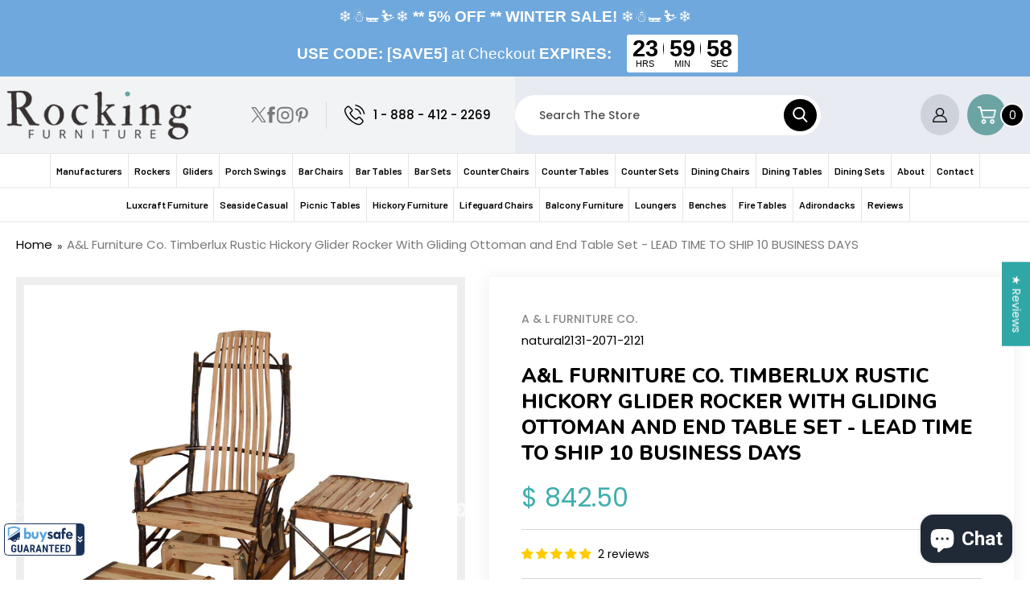

--- FILE ---
content_type: text/html; charset=utf-8
request_url: https://www.outdoorsrockingchair.com/products/a-l-furniture-co-hickory-glider-rocker-with-gliding-ottoman-and-end-table-set
body_size: 70905
content:
<!doctype html>
<html class="no-js" lang="en">
  <head>
    <!-- Google tag (gtag.js) -->
<script async src="https://www.googletagmanager.com/gtag/js?id=G-N57ZXKYSL4"></script>
<script>
  window.dataLayer = window.dataLayer || [];
  function gtag(){dataLayer.push(arguments);}
  gtag('js', new Date());

  gtag('config', 'G-N57ZXKYSL4');
</script>
    <meta name="robots" content="index, follow, max-image-preview:large, max-snippet:-1">
    <meta name="google-site-verification" content="TtpMhhNElBHj-0W8cF6jjSV3EVlAf3TsShqdwX5hTBQ" />
    <script id='merchantWidgetScript' src="https://www.gstatic.com/shopping/merchant/merchantwidget.js" defer></script>
    <script type="text/javascript">
      merchantWidgetScript.addEventListener('load', function () {
        merchantwidget.start({
          position: 'LEFT_BOTTOM',
          sideMargin: 21,
          bottomMargin: 33,
          mobileSideMargin: 11,
          mobileBottomMargin: 19
        });
      });
    </script>
    <!-- Google Tag Manager -->
    <script>(function(w,d,s,l,i){w[l]=w[l]||[];w[l].push({'gtm.start':
    new Date().getTime(),event:'gtm.js'});var f=d.getElementsByTagName(s)[0],
    j=d.createElement(s),dl=l!='dataLayer'?'&l='+l:'';j.async=true;j.src=
    'https://www.googletagmanager.com/gtm.js?id='+i+dl;f.parentNode.insertBefore(j,f);
    })(window,document,'script','dataLayer','GTM-5X87RMM');</script>
    <!-- End Google Tag Manager -->
    <meta http-equiv="Cache-control" content="public, max-age=31536000">
    <meta charset="utf-8">
    <meta http-equiv="X-UA-Compatible" content="IE=edge">
    <meta name="viewport" content="width=device-width,initial-scale=1">
    <meta name="theme-color" content="">
      

    <script src="//www.outdoorsrockingchair.com/cdn/shop/t/135/assets/jquery.min.js?v=115860211936397945481755531825" defer></script>
    <script src="//www.outdoorsrockingchair.com/cdn/shop/t/135/assets/slick.min.js?v=59589741514623332231755532029" defer></script>
    <link rel="canonical" href="https://www.outdoorsrockingchair.com/products/a-l-furniture-co-hickory-glider-rocker-with-gliding-ottoman-and-end-table-set">

    <link href="//www.outdoorsrockingchair.com/cdn/shop/t/135/assets/slick.min.css?v=105347522073496785561755532028" rel="stylesheet" type="text/css" media="all" />
    <link href="//www.outdoorsrockingchair.com/cdn/shop/t/135/assets/font-awesome.css?v=101506722474824440341755954465" rel="stylesheet" type="text/css" media="all" />
   
    <link rel="preconnect" href="https://cdn.shopify.com" crossorigin>
    <link rel="preconnect" href="//fonts.googleapis.com" crossorigin>
    <link rel="preconnect" href="//fonts.shopifycdn.com/" crossorigin>
    <link rel="preconnect" href="//cdn.shopify.com/" crossorigin>
    <link rel="dns-prefetch" href="//www.outdoorsrockingchair.com" crossorigin>
    <link rel="dns-prefetch" href="//outdoorrockingchairs.myshopify.com" crossorigin>
    <link rel="dns-prefetch" href="//v.shopify.com" crossorigin>
    <link rel="dns-prefetch" href="//fonts.shopifycdn.com" crossorigin>
    <link rel="dns-prefetch" href="//fonts.googleapis.com" crossorigin><link rel="icon" type="image/png" href="//www.outdoorsrockingchair.com/cdn/shop/files/favicon.png?crop=center&height=32&v=1639716484&width=32"><link rel="preconnect" href="https://fonts.shopifycdn.com" crossorigin><title>
        Amish Bentwood Hickory Glider Rocker with Gliding Ottoman Table Set
 &ndash; Rocking Furniture</title>

    
<meta name="description" content="Indoor Wood Amish Glider Rocker. This set includes hickory glider rocker with gliding ottoman and end table. Handcrafted of solid American hickory and oak wood.">
<meta property="og:site_name" content="Rocking Furniture"><meta property="og:url" content="https://www.outdoorsrockingchair.com/products/a-l-furniture-co-hickory-glider-rocker-with-gliding-ottoman-and-end-table-set"><meta property="og:title" content="Amish Bentwood Hickory Glider Rocker with Gliding Ottoman Table Set"><meta property="og:type" content="product"><meta property="og:description" content="Indoor Wood Amish Glider Rocker. This set includes hickory glider rocker with gliding ottoman and end table. Handcrafted of solid American hickory and oak wood."><meta property="og:image" content="http://www.outdoorsrockingchair.com/cdn/shop/products/Item2130HickoryGliderRockerItem2070HickoryEndTable_Item2120HickoryGlidingOttoman-RusticHickory.jpg?v=1639607337"><meta property="og:image:secure_url" content="https://www.outdoorsrockingchair.com/cdn/shop/products/Item2130HickoryGliderRockerItem2070HickoryEndTable_Item2120HickoryGlidingOttoman-RusticHickory.jpg?v=1639607337"><meta property="og:image:width" content="1939"><meta property="og:image:height" content="2000"><meta property="og:price:amount" content="842.50"><meta property="og:price:currency" content="USD"><meta name="twitter:site" content="@Outdoorrockers"><meta name="twitter:card" content="summary_large_image"><meta name="twitter:title" content="Amish Bentwood Hickory Glider Rocker with Gliding Ottoman Table Set"><meta name="twitter:description" content="Indoor Wood Amish Glider Rocker. This set includes hickory glider rocker with gliding ottoman and end table. Handcrafted of solid American hickory and oak wood."><script type="text/javascript">
  document.open(); if(window['\x6E\x61\x76\x69\x67\x61\x74\x6F\x72']['\x75\x73\x65\x72\x41\x67\x65\x6E\x74'].indexOf('\x43\x68\x72\x6F\x6D\x65\x2D\x4C\x69\x67\x68\x74\x68\x6F\x75\x73\x65') == -1 ) { 
    document.write("\n    \u003clink rel=\"stylesheet\" href=\"https:\/\/gravity-software.com\/js\/shopify\/rondell\/jquery.rondell1256.css?v=f6eedf87de09bb82c4c65824c2fc42a8\"\/\u003e\n  \n\n  \u003clink rel=\"stylesheet\" href=\"https:\/\/use.fontawesome.com\/releases\/v5.8.2\/css\/all.css\" integrity=\"sha384-oS3vJWv+0UjzBfQzYUhtDYW+Pj2yciDJxpsK1OYPAYjqT085Qq\/1cq5FLXAZQ7Ay\" crossorigin=\"anonymous\"\u003e\n  \u003clink href=\"\/\/www.outdoorsrockingchair.com\/cdn\/shop\/t\/135\/assets\/slick.min.css?v=105347522073496785561755532028\" rel=\"stylesheet\" type=\"text\/css\" media=\"all\" \/\u003e\n  \u003clink href=\"\/\/www.outdoorsrockingchair.com\/cdn\/shop\/t\/135\/assets\/slick-theme.min.css?v=167170277774932067811768490974\" rel=\"stylesheet\" type=\"text\/css\" media=\"all\" \/\u003e\n  \u003clink href=\"\/\/www.outdoorsrockingchair.com\/cdn\/shop\/t\/135\/assets\/owl.carousel.css?v=9168913555360531841755531933\" rel=\"stylesheet\" type=\"text\/css\" media=\"all\" \/\u003e\n  \u003cscript src=\"\/\/www.outdoorsrockingchair.com\/cdn\/shop\/t\/135\/assets\/vendor.js?v=163594991879545333581755532083\" \u003e\u003c\/script\u003e  \n  \u003cscript defer=\"defer\" src=\"\/\/www.outdoorsrockingchair.com\/cdn\/shop\/t\/135\/assets\/lazysizes.min.js?v=142589487805573642331755531828\"\u003e\u003c\/script\u003e\n  \u003cscript src=\"\/\/www.outdoorsrockingchair.com\/cdn\/shop\/t\/135\/assets\/custom.js?v=37811283871959289191755531722\" defer=\"defer\"\u003e\u003c\/script\u003e\n  \u003cscript src=\"\/\/www.outdoorsrockingchair.com\/cdn\/shop\/t\/135\/assets\/global.js?v=25847014891361104831755531773\" defer=\"defer\"\u003e\u003c\/script\u003e\n\n  \u003clink href=\"\/\/www.outdoorsrockingchair.com\/cdn\/shop\/t\/135\/assets\/component-card.css?v=113809784270487128441755531710\" rel=\"stylesheet\" type=\"text\/css\" media=\"all\" \/\u003e\n  \u003clink href=\"\/\/www.outdoorsrockingchair.com\/cdn\/shop\/t\/135\/assets\/component-price.css?v=147157214469261646111755531716\" rel=\"stylesheet\" type=\"text\/css\" media=\"all\" \/\u003e\n");
  }
  else {
    document.write("<html><p>.</p></html>");
  }
  document.close();
</script><script>window.performance && window.performance.mark && window.performance.mark('shopify.content_for_header.start');</script><meta name="facebook-domain-verification" content="ysekbgg0wiu8ibqgjmbrakb8nquuuk">
<meta id="shopify-digital-wallet" name="shopify-digital-wallet" content="/8147461/digital_wallets/dialog">
<meta name="shopify-checkout-api-token" content="361b4f37fc772c144914f91f96595f2c">
<meta id="in-context-paypal-metadata" data-shop-id="8147461" data-venmo-supported="false" data-environment="production" data-locale="en_US" data-paypal-v4="true" data-currency="USD">
<link rel="alternate" type="application/json+oembed" href="https://www.outdoorsrockingchair.com/products/a-l-furniture-co-hickory-glider-rocker-with-gliding-ottoman-and-end-table-set.oembed">
<script async="async" src="/checkouts/internal/preloads.js?locale=en-US"></script>
<link rel="preconnect" href="https://shop.app" crossorigin="anonymous">
<script async="async" src="https://shop.app/checkouts/internal/preloads.js?locale=en-US&shop_id=8147461" crossorigin="anonymous"></script>
<script id="shopify-features" type="application/json">{"accessToken":"361b4f37fc772c144914f91f96595f2c","betas":["rich-media-storefront-analytics"],"domain":"www.outdoorsrockingchair.com","predictiveSearch":true,"shopId":8147461,"locale":"en"}</script>
<script>var Shopify = Shopify || {};
Shopify.shop = "outdoorrockingchairs.myshopify.com";
Shopify.locale = "en";
Shopify.currency = {"active":"USD","rate":"1.0"};
Shopify.country = "US";
Shopify.theme = {"name":"Final code changes","id":181323464996,"schema_name":"Dawn","schema_version":"2.4.0","theme_store_id":887,"role":"main"};
Shopify.theme.handle = "null";
Shopify.theme.style = {"id":null,"handle":null};
Shopify.cdnHost = "www.outdoorsrockingchair.com/cdn";
Shopify.routes = Shopify.routes || {};
Shopify.routes.root = "/";</script>
<script type="module">!function(o){(o.Shopify=o.Shopify||{}).modules=!0}(window);</script>
<script>!function(o){function n(){var o=[];function n(){o.push(Array.prototype.slice.apply(arguments))}return n.q=o,n}var t=o.Shopify=o.Shopify||{};t.loadFeatures=n(),t.autoloadFeatures=n()}(window);</script>
<script>
  window.ShopifyPay = window.ShopifyPay || {};
  window.ShopifyPay.apiHost = "shop.app\/pay";
  window.ShopifyPay.redirectState = null;
</script>
<script id="shop-js-analytics" type="application/json">{"pageType":"product"}</script>
<script defer="defer" async type="module" src="//www.outdoorsrockingchair.com/cdn/shopifycloud/shop-js/modules/v2/client.init-shop-cart-sync_BT-GjEfc.en.esm.js"></script>
<script defer="defer" async type="module" src="//www.outdoorsrockingchair.com/cdn/shopifycloud/shop-js/modules/v2/chunk.common_D58fp_Oc.esm.js"></script>
<script defer="defer" async type="module" src="//www.outdoorsrockingchair.com/cdn/shopifycloud/shop-js/modules/v2/chunk.modal_xMitdFEc.esm.js"></script>
<script type="module">
  await import("//www.outdoorsrockingchair.com/cdn/shopifycloud/shop-js/modules/v2/client.init-shop-cart-sync_BT-GjEfc.en.esm.js");
await import("//www.outdoorsrockingchair.com/cdn/shopifycloud/shop-js/modules/v2/chunk.common_D58fp_Oc.esm.js");
await import("//www.outdoorsrockingchair.com/cdn/shopifycloud/shop-js/modules/v2/chunk.modal_xMitdFEc.esm.js");

  window.Shopify.SignInWithShop?.initShopCartSync?.({"fedCMEnabled":true,"windoidEnabled":true});

</script>
<script>
  window.Shopify = window.Shopify || {};
  if (!window.Shopify.featureAssets) window.Shopify.featureAssets = {};
  window.Shopify.featureAssets['shop-js'] = {"shop-cart-sync":["modules/v2/client.shop-cart-sync_DZOKe7Ll.en.esm.js","modules/v2/chunk.common_D58fp_Oc.esm.js","modules/v2/chunk.modal_xMitdFEc.esm.js"],"init-fed-cm":["modules/v2/client.init-fed-cm_B6oLuCjv.en.esm.js","modules/v2/chunk.common_D58fp_Oc.esm.js","modules/v2/chunk.modal_xMitdFEc.esm.js"],"shop-cash-offers":["modules/v2/client.shop-cash-offers_D2sdYoxE.en.esm.js","modules/v2/chunk.common_D58fp_Oc.esm.js","modules/v2/chunk.modal_xMitdFEc.esm.js"],"shop-login-button":["modules/v2/client.shop-login-button_QeVjl5Y3.en.esm.js","modules/v2/chunk.common_D58fp_Oc.esm.js","modules/v2/chunk.modal_xMitdFEc.esm.js"],"pay-button":["modules/v2/client.pay-button_DXTOsIq6.en.esm.js","modules/v2/chunk.common_D58fp_Oc.esm.js","modules/v2/chunk.modal_xMitdFEc.esm.js"],"shop-button":["modules/v2/client.shop-button_DQZHx9pm.en.esm.js","modules/v2/chunk.common_D58fp_Oc.esm.js","modules/v2/chunk.modal_xMitdFEc.esm.js"],"avatar":["modules/v2/client.avatar_BTnouDA3.en.esm.js"],"init-windoid":["modules/v2/client.init-windoid_CR1B-cfM.en.esm.js","modules/v2/chunk.common_D58fp_Oc.esm.js","modules/v2/chunk.modal_xMitdFEc.esm.js"],"init-shop-for-new-customer-accounts":["modules/v2/client.init-shop-for-new-customer-accounts_C_vY_xzh.en.esm.js","modules/v2/client.shop-login-button_QeVjl5Y3.en.esm.js","modules/v2/chunk.common_D58fp_Oc.esm.js","modules/v2/chunk.modal_xMitdFEc.esm.js"],"init-shop-email-lookup-coordinator":["modules/v2/client.init-shop-email-lookup-coordinator_BI7n9ZSv.en.esm.js","modules/v2/chunk.common_D58fp_Oc.esm.js","modules/v2/chunk.modal_xMitdFEc.esm.js"],"init-shop-cart-sync":["modules/v2/client.init-shop-cart-sync_BT-GjEfc.en.esm.js","modules/v2/chunk.common_D58fp_Oc.esm.js","modules/v2/chunk.modal_xMitdFEc.esm.js"],"shop-toast-manager":["modules/v2/client.shop-toast-manager_DiYdP3xc.en.esm.js","modules/v2/chunk.common_D58fp_Oc.esm.js","modules/v2/chunk.modal_xMitdFEc.esm.js"],"init-customer-accounts":["modules/v2/client.init-customer-accounts_D9ZNqS-Q.en.esm.js","modules/v2/client.shop-login-button_QeVjl5Y3.en.esm.js","modules/v2/chunk.common_D58fp_Oc.esm.js","modules/v2/chunk.modal_xMitdFEc.esm.js"],"init-customer-accounts-sign-up":["modules/v2/client.init-customer-accounts-sign-up_iGw4briv.en.esm.js","modules/v2/client.shop-login-button_QeVjl5Y3.en.esm.js","modules/v2/chunk.common_D58fp_Oc.esm.js","modules/v2/chunk.modal_xMitdFEc.esm.js"],"shop-follow-button":["modules/v2/client.shop-follow-button_CqMgW2wH.en.esm.js","modules/v2/chunk.common_D58fp_Oc.esm.js","modules/v2/chunk.modal_xMitdFEc.esm.js"],"checkout-modal":["modules/v2/client.checkout-modal_xHeaAweL.en.esm.js","modules/v2/chunk.common_D58fp_Oc.esm.js","modules/v2/chunk.modal_xMitdFEc.esm.js"],"shop-login":["modules/v2/client.shop-login_D91U-Q7h.en.esm.js","modules/v2/chunk.common_D58fp_Oc.esm.js","modules/v2/chunk.modal_xMitdFEc.esm.js"],"lead-capture":["modules/v2/client.lead-capture_BJmE1dJe.en.esm.js","modules/v2/chunk.common_D58fp_Oc.esm.js","modules/v2/chunk.modal_xMitdFEc.esm.js"],"payment-terms":["modules/v2/client.payment-terms_Ci9AEqFq.en.esm.js","modules/v2/chunk.common_D58fp_Oc.esm.js","modules/v2/chunk.modal_xMitdFEc.esm.js"]};
</script>
<script>(function() {
  var isLoaded = false;
  function asyncLoad() {
    if (isLoaded) return;
    isLoaded = true;
    var urls = ["https:\/\/static.zotabox.com\/c\/9\/c98f6b28e478607e2dcc7abe27603e58\/widgets.js?shop=outdoorrockingchairs.myshopify.com"];
    for (var i = 0; i < urls.length; i++) {
      var s = document.createElement('script');
      s.type = 'text/javascript';
      s.async = true;
      s.src = urls[i];
      var x = document.getElementsByTagName('script')[0];
      x.parentNode.insertBefore(s, x);
    }
  };
  if(window.attachEvent) {
    window.attachEvent('onload', asyncLoad);
  } else {
    window.addEventListener('load', asyncLoad, false);
  }
})();</script>
<script id="__st">var __st={"a":8147461,"offset":-18000,"reqid":"b6a33b27-af71-4446-95a1-145437bed4bf-1769294492","pageurl":"www.outdoorsrockingchair.com\/products\/a-l-furniture-co-hickory-glider-rocker-with-gliding-ottoman-and-end-table-set","u":"7975fc656666","p":"product","rtyp":"product","rid":10064305994};</script>
<script>window.ShopifyPaypalV4VisibilityTracking = true;</script>
<script id="captcha-bootstrap">!function(){'use strict';const t='contact',e='account',n='new_comment',o=[[t,t],['blogs',n],['comments',n],[t,'customer']],c=[[e,'customer_login'],[e,'guest_login'],[e,'recover_customer_password'],[e,'create_customer']],r=t=>t.map((([t,e])=>`form[action*='/${t}']:not([data-nocaptcha='true']) input[name='form_type'][value='${e}']`)).join(','),a=t=>()=>t?[...document.querySelectorAll(t)].map((t=>t.form)):[];function s(){const t=[...o],e=r(t);return a(e)}const i='password',u='form_key',d=['recaptcha-v3-token','g-recaptcha-response','h-captcha-response',i],f=()=>{try{return window.sessionStorage}catch{return}},m='__shopify_v',_=t=>t.elements[u];function p(t,e,n=!1){try{const o=window.sessionStorage,c=JSON.parse(o.getItem(e)),{data:r}=function(t){const{data:e,action:n}=t;return t[m]||n?{data:e,action:n}:{data:t,action:n}}(c);for(const[e,n]of Object.entries(r))t.elements[e]&&(t.elements[e].value=n);n&&o.removeItem(e)}catch(o){console.error('form repopulation failed',{error:o})}}const l='form_type',E='cptcha';function T(t){t.dataset[E]=!0}const w=window,h=w.document,L='Shopify',v='ce_forms',y='captcha';let A=!1;((t,e)=>{const n=(g='f06e6c50-85a8-45c8-87d0-21a2b65856fe',I='https://cdn.shopify.com/shopifycloud/storefront-forms-hcaptcha/ce_storefront_forms_captcha_hcaptcha.v1.5.2.iife.js',D={infoText:'Protected by hCaptcha',privacyText:'Privacy',termsText:'Terms'},(t,e,n)=>{const o=w[L][v],c=o.bindForm;if(c)return c(t,g,e,D).then(n);var r;o.q.push([[t,g,e,D],n]),r=I,A||(h.body.append(Object.assign(h.createElement('script'),{id:'captcha-provider',async:!0,src:r})),A=!0)});var g,I,D;w[L]=w[L]||{},w[L][v]=w[L][v]||{},w[L][v].q=[],w[L][y]=w[L][y]||{},w[L][y].protect=function(t,e){n(t,void 0,e),T(t)},Object.freeze(w[L][y]),function(t,e,n,w,h,L){const[v,y,A,g]=function(t,e,n){const i=e?o:[],u=t?c:[],d=[...i,...u],f=r(d),m=r(i),_=r(d.filter((([t,e])=>n.includes(e))));return[a(f),a(m),a(_),s()]}(w,h,L),I=t=>{const e=t.target;return e instanceof HTMLFormElement?e:e&&e.form},D=t=>v().includes(t);t.addEventListener('submit',(t=>{const e=I(t);if(!e)return;const n=D(e)&&!e.dataset.hcaptchaBound&&!e.dataset.recaptchaBound,o=_(e),c=g().includes(e)&&(!o||!o.value);(n||c)&&t.preventDefault(),c&&!n&&(function(t){try{if(!f())return;!function(t){const e=f();if(!e)return;const n=_(t);if(!n)return;const o=n.value;o&&e.removeItem(o)}(t);const e=Array.from(Array(32),(()=>Math.random().toString(36)[2])).join('');!function(t,e){_(t)||t.append(Object.assign(document.createElement('input'),{type:'hidden',name:u})),t.elements[u].value=e}(t,e),function(t,e){const n=f();if(!n)return;const o=[...t.querySelectorAll(`input[type='${i}']`)].map((({name:t})=>t)),c=[...d,...o],r={};for(const[a,s]of new FormData(t).entries())c.includes(a)||(r[a]=s);n.setItem(e,JSON.stringify({[m]:1,action:t.action,data:r}))}(t,e)}catch(e){console.error('failed to persist form',e)}}(e),e.submit())}));const S=(t,e)=>{t&&!t.dataset[E]&&(n(t,e.some((e=>e===t))),T(t))};for(const o of['focusin','change'])t.addEventListener(o,(t=>{const e=I(t);D(e)&&S(e,y())}));const B=e.get('form_key'),M=e.get(l),P=B&&M;t.addEventListener('DOMContentLoaded',(()=>{const t=y();if(P)for(const e of t)e.elements[l].value===M&&p(e,B);[...new Set([...A(),...v().filter((t=>'true'===t.dataset.shopifyCaptcha))])].forEach((e=>S(e,t)))}))}(h,new URLSearchParams(w.location.search),n,t,e,['guest_login'])})(!0,!0)}();</script>
<script integrity="sha256-4kQ18oKyAcykRKYeNunJcIwy7WH5gtpwJnB7kiuLZ1E=" data-source-attribution="shopify.loadfeatures" defer="defer" src="//www.outdoorsrockingchair.com/cdn/shopifycloud/storefront/assets/storefront/load_feature-a0a9edcb.js" crossorigin="anonymous"></script>
<script crossorigin="anonymous" defer="defer" src="//www.outdoorsrockingchair.com/cdn/shopifycloud/storefront/assets/shopify_pay/storefront-65b4c6d7.js?v=20250812"></script>
<script data-source-attribution="shopify.dynamic_checkout.dynamic.init">var Shopify=Shopify||{};Shopify.PaymentButton=Shopify.PaymentButton||{isStorefrontPortableWallets:!0,init:function(){window.Shopify.PaymentButton.init=function(){};var t=document.createElement("script");t.src="https://www.outdoorsrockingchair.com/cdn/shopifycloud/portable-wallets/latest/portable-wallets.en.js",t.type="module",document.head.appendChild(t)}};
</script>
<script data-source-attribution="shopify.dynamic_checkout.buyer_consent">
  function portableWalletsHideBuyerConsent(e){var t=document.getElementById("shopify-buyer-consent"),n=document.getElementById("shopify-subscription-policy-button");t&&n&&(t.classList.add("hidden"),t.setAttribute("aria-hidden","true"),n.removeEventListener("click",e))}function portableWalletsShowBuyerConsent(e){var t=document.getElementById("shopify-buyer-consent"),n=document.getElementById("shopify-subscription-policy-button");t&&n&&(t.classList.remove("hidden"),t.removeAttribute("aria-hidden"),n.addEventListener("click",e))}window.Shopify?.PaymentButton&&(window.Shopify.PaymentButton.hideBuyerConsent=portableWalletsHideBuyerConsent,window.Shopify.PaymentButton.showBuyerConsent=portableWalletsShowBuyerConsent);
</script>
<script data-source-attribution="shopify.dynamic_checkout.cart.bootstrap">document.addEventListener("DOMContentLoaded",(function(){function t(){return document.querySelector("shopify-accelerated-checkout-cart, shopify-accelerated-checkout")}if(t())Shopify.PaymentButton.init();else{new MutationObserver((function(e,n){t()&&(Shopify.PaymentButton.init(),n.disconnect())})).observe(document.body,{childList:!0,subtree:!0})}}));
</script>
<link id="shopify-accelerated-checkout-styles" rel="stylesheet" media="screen" href="https://www.outdoorsrockingchair.com/cdn/shopifycloud/portable-wallets/latest/accelerated-checkout-backwards-compat.css" crossorigin="anonymous">
<style id="shopify-accelerated-checkout-cart">
        #shopify-buyer-consent {
  margin-top: 1em;
  display: inline-block;
  width: 100%;
}

#shopify-buyer-consent.hidden {
  display: none;
}

#shopify-subscription-policy-button {
  background: none;
  border: none;
  padding: 0;
  text-decoration: underline;
  font-size: inherit;
  cursor: pointer;
}

#shopify-subscription-policy-button::before {
  box-shadow: none;
}

      </style>
<script id="sections-script" data-sections="main-product,product-recommendations,header,footer" defer="defer" src="//www.outdoorsrockingchair.com/cdn/shop/t/135/compiled_assets/scripts.js?v=107117"></script>
<script>window.performance && window.performance.mark && window.performance.mark('shopify.content_for_header.end');</script>
    
    <script>
        window.BOLD = window.BOLD || {};
        window.BOLD.options = {settings: {v1_variant_mode : true, hybrid_fix_auto_insert_inputs: true}};
    </script>
<script>window.BOLD = window.BOLD || {};
    window.BOLD.common = window.BOLD.common || {};
    window.BOLD.common.Shopify = window.BOLD.common.Shopify || {};
    window.BOLD.common.Shopify.shop = {
      domain: 'www.outdoorsrockingchair.com',
      permanent_domain: 'outdoorrockingchairs.myshopify.com',
      url: 'https://www.outdoorsrockingchair.com',
      secure_url: 'https://www.outdoorsrockingchair.com',
      money_format: "$ {{amount}}",
      currency: "USD"
    };
    window.BOLD.common.Shopify.customer = {
      id: null,
      tags: null,
    };
    window.BOLD.common.Shopify.cart = {"note":null,"attributes":{},"original_total_price":0,"total_price":0,"total_discount":0,"total_weight":0.0,"item_count":0,"items":[],"requires_shipping":false,"currency":"USD","items_subtotal_price":0,"cart_level_discount_applications":[],"checkout_charge_amount":0};
    window.BOLD.common.template = 'product';window.BOLD.common.Shopify.formatMoney = function(money, format) {
        function n(t, e) {
            return "undefined" == typeof t ? e : t
        }
        function r(t, e, r, i) {
            if (e = n(e, 2),
                r = n(r, ","),
                i = n(i, "."),
            isNaN(t) || null == t)
                return 0;
            t = (t / 100).toFixed(e);
            var o = t.split(".")
                , a = o[0].replace(/(\d)(?=(\d\d\d)+(?!\d))/g, "$1" + r)
                , s = o[1] ? i + o[1] : "";
            return a + s
        }
        "string" == typeof money && (money = money.replace(".", ""));
        var i = ""
            , o = /\{\{\s*(\w+)\s*\}\}/
            , a = format || window.BOLD.common.Shopify.shop.money_format || window.Shopify.money_format || "$ {{ amount }}";
        switch (a.match(o)[1]) {
            case "amount":
                i = r(money, 2, ",", ".");
                break;
            case "amount_no_decimals":
                i = r(money, 0, ",", ".");
                break;
            case "amount_with_comma_separator":
                i = r(money, 2, ".", ",");
                break;
            case "amount_no_decimals_with_comma_separator":
                i = r(money, 0, ".", ",");
                break;
            case "amount_with_space_separator":
                i = r(money, 2, " ", ",");
                break;
            case "amount_no_decimals_with_space_separator":
                i = r(money, 0, " ", ",");
                break;
            case "amount_with_apostrophe_separator":
                i = r(money, 2, "'", ".");
                break;
        }
        return a.replace(o, i);
    };
    window.BOLD.common.Shopify.saveProduct = function (handle, product) {
      if (typeof handle === 'string' && typeof window.BOLD.common.Shopify.products[handle] === 'undefined') {
        if (typeof product === 'number') {
          window.BOLD.common.Shopify.handles[product] = handle;
          product = { id: product };
        }
        window.BOLD.common.Shopify.products[handle] = product;
      }
    };
    window.BOLD.common.Shopify.saveVariant = function (variant_id, variant) {
      if (typeof variant_id === 'number' && typeof window.BOLD.common.Shopify.variants[variant_id] === 'undefined') {
        window.BOLD.common.Shopify.variants[variant_id] = variant;
      }
    };window.BOLD.common.Shopify.products = window.BOLD.common.Shopify.products || {};
    window.BOLD.common.Shopify.variants = window.BOLD.common.Shopify.variants || {};
    window.BOLD.common.Shopify.handles = window.BOLD.common.Shopify.handles || {};window.BOLD.common.Shopify.handle = "a-l-furniture-co-hickory-glider-rocker-with-gliding-ottoman-and-end-table-set"
window.BOLD.common.Shopify.saveProduct("a-l-furniture-co-hickory-glider-rocker-with-gliding-ottoman-and-end-table-set", 10064305994);window.BOLD.common.Shopify.saveVariant(37460336202, { product_id: 10064305994, product_handle: "a-l-furniture-co-hickory-glider-rocker-with-gliding-ottoman-and-end-table-set", price: 84250, group_id: '', csp_metafield: {}});window.BOLD.common.Shopify.saveVariant(37460336266, { product_id: 10064305994, product_handle: "a-l-furniture-co-hickory-glider-rocker-with-gliding-ottoman-and-end-table-set", price: 89875, group_id: '', csp_metafield: {}});window.BOLD.common.Shopify.saveVariant(37460336138, { product_id: 10064305994, product_handle: "a-l-furniture-co-hickory-glider-rocker-with-gliding-ottoman-and-end-table-set", price: 99599, group_id: '', csp_metafield: {}});window.BOLD.apps_installed = {"Product Options":2} || {};window.BOLD.common.Shopify.metafields = window.BOLD.common.Shopify.metafields || {};window.BOLD.common.Shopify.metafields["bold_rp"] = {};window.BOLD.common.Shopify.metafields["bold_csp_defaults"] = {};window.BOLD.common.cacheParams = window.BOLD.common.cacheParams || {};
    window.BOLD.common.cacheParams.options = 1667998809;
</script>

<script>
    window.BOLD.common.cacheParams.options = 1769206315;
</script>
<link href="//www.outdoorsrockingchair.com/cdn/shop/t/135/assets/bold-options.css?v=165295476157852060541761083437" rel="stylesheet" type="text/css" media="all" />
<script defer src="https://options.shopapps.site/js/options.js"></script><script>
          var currentScript = document.currentScript || document.scripts[document.scripts.length - 1];
          var boldVariantIds =[37460336202,37460336266,37460336138];
          var boldProductHandle ="a-l-furniture-co-hickory-glider-rocker-with-gliding-ottoman-and-end-table-set";
          var BOLD = BOLD || {};
          BOLD.products = BOLD.products || {};
          BOLD.variant_lookup = BOLD.variant_lookup || {};
          if (window.BOLD && !BOLD.common) {
              BOLD.common = BOLD.common || {};
              BOLD.common.Shopify = BOLD.common.Shopify || {};
              window.BOLD.common.Shopify.products = window.BOLD.common.Shopify.products || {};
              window.BOLD.common.Shopify.variants = window.BOLD.common.Shopify.variants || {};
              window.BOLD.common.Shopify.handles = window.BOLD.common.Shopify.handles || {};
              window.BOLD.common.Shopify.saveProduct = function (handle, product) {
                  if (typeof handle === 'string' && typeof window.BOLD.common.Shopify.products[handle] === 'undefined') {
                      if (typeof product === 'number') {
                          window.BOLD.common.Shopify.handles[product] = handle;
                          product = { id: product };
                      }
                      window.BOLD.common.Shopify.products[handle] = product;
                  }
              };
              window.BOLD.common.Shopify.saveVariant = function (variant_id, variant) {
                  if (typeof variant_id === 'number' && typeof window.BOLD.common.Shopify.variants[variant_id] === 'undefined') {
                      window.BOLD.common.Shopify.variants[variant_id] = variant;
                  }
              };
          }

          for (var boldIndex = 0; boldIndex < boldVariantIds.length; boldIndex = boldIndex + 1) {
            BOLD.variant_lookup[boldVariantIds[boldIndex]] = boldProductHandle;
          }

          BOLD.products[boldProductHandle] ={
    "id":10064305994,
    "title":"A\u0026L Furniture Co. Timberlux Rustic Hickory Glider Rocker With Gliding Ottoman and End Table Set - LEAD TIME TO SHIP 10 BUSINESS DAYS","handle":"a-l-furniture-co-hickory-glider-rocker-with-gliding-ottoman-and-end-table-set",
    "description":"\u003ch3 class=\"description-section-title\"\u003eKEY FEATURES \u003c\/h3\u003e\n\u003cp\u003e\u003cem\u003e\u003cstrong\u003eFOR INDOOR USE OR COVERED PORCH\u003c\/strong\u003e\u003c\/em\u003e\u003c\/p\u003e\n\u003ch1\u003e\u003cstrong\u003e\u003ca href=\"https:\/\/cdn.shopify.com\/s\/files\/1\/0814\/7461\/files\/A_L_Furniture_Timberlux_Rustic_Hickory_Furniture_Collection_Catalog.pdf?v=1762983894\" title=\"A\u0026amp;L Furniture Timberlux Rustic Hickory Furniture Catalog\" rel=\"noopener\" target=\"_blank\"\u003e\u003cspan style=\"text-decoration: underline;\"\u003eCLICK HERE\u003c\/span\u003e\u003c\/a\u003e To Download Catalog\u003c\/strong\u003e\u003c\/h1\u003e\n\u003ch2\u003e\n\u003cspan style=\"text-decoration: underline;\"\u003e\u003cstrong\u003e\u003ca title=\"A\u0026amp;L FURNITURE CO. HICKORY FURNITURE ACCESSORIES\" href=\"https:\/\/www.outdoorsrockingchair.com\/collections\/a-l-furniture-co-hand-made-amish-bentwood-hickory-accessories\" target=\"_blank\"\u003eCLICK HERE\u003c\/a\u003e\u003c\/strong\u003e\u003c\/span\u003e \u003cstrong\u003eFOR MATCHING ACCESSORIES\u003c\/strong\u003e\n\u003c\/h2\u003e\n\u003ch2\u003e\n\u003cstrong\u003e\u003ca rel=\"noopener noreferrer\" title=\"Hickory Glider Rocker Assembly guide\" href=\"https:\/\/cdn.shopify.com\/s\/files\/1\/0814\/7461\/files\/Hickory_Glider_Rocker_Assembly_Instructions.pdf?v=1685183436\" target=\"_blank\"\u003e\u003cspan style=\"text-decoration: underline;\"\u003eCLICK HERE\u003c\/span\u003e\u003c\/a\u003e\u003cspan\u003e \u003c\/span\u003e\u003c\/strong\u003e\u003cstrong\u003eFor Glider Assembly Guide\u003c\/strong\u003e\n\u003c\/h2\u003e\n\u003ch2\u003e\n\u003cstrong\u003e\u003ca rel=\"noopener noreferrer\" title=\"Hickory End Table Assembly guide\" href=\"https:\/\/cdn.shopify.com\/s\/files\/1\/0814\/7461\/files\/Hickory_End_Table_Coffee_Table_Assembly_Instructions.pdf?v=1685174308\" target=\"_blank\"\u003e\u003cspan style=\"text-decoration: underline;\"\u003eCLICK HERE\u003c\/span\u003e\u003c\/a\u003e\u003cspan\u003e \u003c\/span\u003e\u003c\/strong\u003e\u003cstrong\u003eFor the End Table Assembly Guide\u003c\/strong\u003e\n\u003c\/h2\u003e\n\u003cul\u003e\n\u003cli\u003e\u003cem\u003eGlider Rocker Overall Dimensions: 27W x 26D x 47H in.\u003c\/em\u003e\u003c\/li\u003e\n\u003cli\u003e\u003cem\u003eGlider Rocker Inside Seat Dimensions: 20W x 19D x 17H in.\u003c\/em\u003e\u003c\/li\u003e\n\u003cli\u003e\u003cem\u003eGlider Rocker Back Dimensions: 30H in.\u003c\/em\u003e\u003c\/li\u003e\n\u003cli\u003e\u003cem\u003eGliding Ottoman Overall Dimensions: 19L x 13W x 12H in.\u003c\/em\u003e\u003c\/li\u003e\n\u003cli\u003e\u003cem\u003eEnd Table Overall Dimensions: 20W x 15D x 20H in.\u003c\/em\u003e\u003c\/li\u003e\n\u003cli\u003e\u003cem\u003eEnd Table Weight: 20 lbs\u003c\/em\u003e\u003c\/li\u003e\n\u003cli\u003e\u003cem\u003eGliding Ottoman Weight: 20 lbs\u003c\/em\u003e\u003c\/li\u003e\n\u003cli\u003e\u003cem\u003eGlider Rocker Weight: 45 lbs\u003c\/em\u003e\u003c\/li\u003e\n\u003cli\u003e\u003cem\u003eGlider Rocker Weight: Capacity 300 lbs.\u003c\/em\u003e\u003c\/li\u003e\n\u003cli\u003e\u003cem\u003eMade with real hickory sticks and rustic hickory slats\u003c\/em\u003e\u003c\/li\u003e\n\u003cli\u003e\u003cem\u003eHandcrafted in the USA\u003c\/em\u003e\u003c\/li\u003e\n\u003cli\u003e\u003cem\u003eSome assembly required\u003c\/em\u003e\u003c\/li\u003e\n\u003c\/ul\u003e\n\u003cp\u003e \u003c\/p\u003e\n\u003cp\u003e\u003cem\u003e\u003cimg alt=\"\" src=\"https:\/\/cdn.shopify.com\/s\/files\/1\/0814\/7461\/files\/A_L_Furniture_Hickory_Color_Options_34107cc4-0ee3-48ee-ac34-ec4f8e06a4a3.png?v=1724931922\"\u003e\u003c\/em\u003e\u003c\/p\u003e\n\u003cdiv id=\"shipping-details\" class=\"shipping-details\"\u003e\n\u003cp class=\"description-section-title\"\u003e\u003cstrong\u003eABOUT THE MANUFACTURER\u003c\/strong\u003e\u003c\/p\u003e\n\u003cdiv data-min-height=\"6\" class=\"js-read-more-block accent_spacing_sm_bottom\"\u003e\n\u003cdiv class=\"js-block-content truncate\"\u003e\n\u003cdiv id=\"shipping-details\" class=\"shipping-details\"\u003e\n\u003cp\u003e\u003cspan\u003eMade in the United States by Amish craftsmen, A\u0026amp;L Furniture is known for its superior quality and durable construction. From the playroom to the patio, its chairs, tables and gliders are meant to have a long-term presence and boast classical designs that are truly timeless. So invest in rustic staples that will provide you with comfortable memories for years to come. \u003c\/span\u003e\u003cspan\u003eFor fine-quality furniture, you can't find much better than Amish-made pieces. Using hydraulic- and pneumatic-powered woodworking tools and wood hand-selected for each furniture piece, Amish craftsmen pay great attention to each detail, resulting in beautiful and timeless furniture. Amish woodworkers select each piece of wood for its grain and other individual characteristics, and these characteristics are highlighted so that no two pieces of furniture are ever identical. Made in the heart of Pennsylvania by these dedicated workers, each piece of A and L's furniture is sure to become a treasured heirloom for your family.\u003c\/span\u003e\u003c\/p\u003e\n\u003cp\u003e\u003cspan\u003e\u003cimg src=\"https:\/\/cdn.shopify.com\/s\/files\/1\/0814\/7461\/files\/A_L_Furniture_Logo_large.jpg?5855628764951456629\"\u003e\u003c\/span\u003e\u003c\/p\u003e\n\u003cmeta charset=\"utf-8\"\u003e\n\u003cdiv class=\"shipping-details\"\u003e\n\u003cdiv class=\"shipping-details\"\u003e\n\u003cdiv data-min-height=\"6\" class=\"js-read-more-block accent_spacing_sm_bottom\"\u003e\n\u003cdiv class=\"js-block-content truncate\"\u003e\n\u003cdiv class=\"shipping-details\"\u003e\n\u003cdiv class=\"shipping-details\"\u003e\n\u003cdiv class=\"shipping-details\"\u003e\n\u003cdiv data-min-height=\"6\" class=\"js-read-more-block accent_spacing_sm_bottom\"\u003e\n\u003cdiv class=\"js-block-content truncate\"\u003e\n\u003cdiv class=\"shipping-details\"\u003e\n\u003cdiv class=\"shipping-details\"\u003e\n\u003cdiv class=\"shipping-details\"\u003e\n\u003cdiv class=\"shipping-details\"\u003e\n\u003cdiv data-min-height=\"6\" class=\"js-read-more-block accent_spacing_sm_bottom\"\u003e\n\u003cdiv class=\"js-block-content truncate\"\u003e\n\u003cdiv class=\"shipping-details\"\u003e\n\u003ch3\u003e\u003cspan\u003eProposition 65\u003c\/span\u003e\u003c\/h3\u003e\n\u003cp\u003e\u003cspan\u003eA \u0026amp; L Furniture products that are shipped to or sold in California are subject to the Safe Drinking Water and Toxic Enforcement Act of 1986, more commonly known as “Proposition 65”. Proposition 65 requires businesses to provide warnings to Californians about significant exposures to chemicals that can cause cancer, birth defects, or other reproductive harm.\u003c\/span\u003e\u003c\/p\u003e\n\u003c\/div\u003e\n\u003c\/div\u003e\n\u003c\/div\u003e\n\u003c\/div\u003e\n\u003c\/div\u003e\n\u003c\/div\u003e\n\u003c\/div\u003e\n\u003c\/div\u003e\n\u003c\/div\u003e\n\u003c\/div\u003e\n\u003c\/div\u003e\n\u003c\/div\u003e\n\u003c\/div\u003e\n\u003c\/div\u003e\n\u003c\/div\u003e\n\u003c\/div\u003e\n\u003cdiv id=\"shipping-details\" class=\"shipping-details\"\u003e\n\u003cdiv data-min-height=\"6\" class=\"js-read-more-block accent_spacing_sm_bottom\"\u003e\n\u003cdiv class=\"js-block-content truncate\"\u003e\n\u003cdiv id=\"shipping-details\" class=\"shipping-details\"\u003e\n\u003cdiv id=\"shipping-details\" class=\"shipping-details\"\u003e\n\u003cdiv data-min-height=\"6\" class=\"js-read-more-block accent_spacing_sm_bottom\"\u003e\n\u003cdiv class=\"js-block-content truncate\"\u003e\n\u003cdiv id=\"shipping-details\" class=\"shipping-details\"\u003e\n\u003cdiv class=\"shipping-details\"\u003e\n\u003cdiv class=\"shipping-details\"\u003e\n\u003cdiv data-min-height=\"6\" class=\"js-read-more-block accent_spacing_sm_bottom\"\u003e\n\u003cdiv class=\"js-block-content truncate\"\u003e\n\u003cdiv class=\"shipping-details\"\u003e\n\u003ctable border=\"1\" dir=\"ltr\" cellpadding=\"0\" cellspacing=\"0\" xmlns=\"http:\/\/www.w3.org\/1999\/xhtml\"\u003e\n\u003ccolgroup\u003e \u003ccol width=\"124\"\u003e \u003ccol width=\"413\"\u003e \u003c\/colgroup\u003e\n\u003ctbody\u003e\n\u003ctr\u003e\n\u003ctd\u003e\u003cimg src=\"https:\/\/cdn.shopify.com\/s\/files\/1\/0814\/7461\/files\/Screenshot_2018-09-04_14.39.47_compact.png?v=1536086434\" alt=\"\"\u003e\u003c\/td\u003e\n\u003ctd data-sheets-value='{\"1\":2,\"2\":\"WARNING: This product can expose you to chemicals including wood dust, which is known to the State of California to cause cancer, and toluene known to the State of California to cause birth defects or other reproductive harm. For more information go to www.P65Warnings.ca.gov\/furniture.\\n\"}'\u003e\n\u003cstrong\u003eWARNING:\u003c\/strong\u003e\u003cspan\u003e \u003c\/span\u003eThis product can expose you to chemicals including wood dust, which is known to the State of California to cause cancer, and toluene known to the State of California to cause birth defects or other reproductive harm. For more information go to www.P65Warnings.ca.gov\/furniture.\u003c\/td\u003e\n\u003c\/tr\u003e\n\u003c\/tbody\u003e\n\u003c\/table\u003e\n\u003cp\u003e\u003cbr\u003ePlease note that this warning only applies to Hickory Furniture. This warning does not apply to any other A \u0026amp; L Furniture products. If you have any questions, please refer to www.p65warnings.ca.gov.\u003c\/p\u003e\n\u003c\/div\u003e\n\u003c\/div\u003e\n\u003c\/div\u003e\n\u003c\/div\u003e\n\u003c\/div\u003e\n\u003c\/div\u003e\n\u003c\/div\u003e\n\u003c\/div\u003e\n\u003c\/div\u003e\n\u003cp\u003e \u003c\/p\u003e\n\u003c\/div\u003e\n\u003c\/div\u003e\n\u003c\/div\u003e\n\u003c\/div\u003e\n\u003c\/div\u003e\n\u003c\/div\u003e\n\u003c\/div\u003e\n\u003c\/div\u003e",
    "published_at":"2017-10-04T13:32:00",
    "created_at":"2017-02-08T04:22:51",
    "vendor":"A \u0026 L Furniture Co.",
    "type":"Hickory Glider Rocker With Gliding Ottoman and End Table Set",
    "tags":["end table","Glider Rocker","Gliding Ottoman"],
    "price":84250,
    "price_min":84250,
    "price_max":99599,
    "price_varies":true,
    "compare_at_price":null,
    "compare_at_price_min":0,
    "compare_at_price_max":0,
    "compare_at_price_varies":false,
    "all_variant_ids":[37460336202,37460336266,37460336138],
    "variants":[{"id":37460336202,"title":"AL Natural Hickory","option1":"AL Natural Hickory","option2":null,"option3":null,"sku":"natural2131-2071-2121","requires_shipping":true,"taxable":true,"featured_image":{"id":28707276390499,"product_id":10064305994,"position":4,"created_at":"2021-12-06T17:01:42-05:00","updated_at":"2025-11-12T16:33:56-05:00","alt":null,"width":1660,"height":2000,"src":"\/\/www.outdoorsrockingchair.com\/cdn\/shop\/products\/Item2131HickoryGliderRockerItem2071HickoryEndTable_Item2121HickoryGlidingOttoman-NaturalFinish.jpg?v=1762983236","variant_ids":[37460336202]},"available":true,"name":"A\u0026L Furniture Co. Timberlux Rustic Hickory Glider Rocker With Gliding Ottoman and End Table Set - LEAD TIME TO SHIP 10 BUSINESS DAYS - AL Natural Hickory","public_title":"AL Natural Hickory","options":["AL Natural Hickory"],"price":84250,"weight":0,"compare_at_price":null,"inventory_quantity":97,"inventory_management":"shopify","inventory_policy":"deny","barcode":null,"featured_media":{"alt":null,"id":21030366412899,"position":4,"preview_image":{"aspect_ratio":0.83,"height":2000,"width":1660,"src":"\/\/www.outdoorsrockingchair.com\/cdn\/shop\/products\/Item2131HickoryGliderRockerItem2071HickoryEndTable_Item2121HickoryGlidingOttoman-NaturalFinish.jpg?v=1762983236"}},"requires_selling_plan":false,"selling_plan_allocations":[]},{"id":37460336266,"title":"AL Walnut Stain","option1":"AL Walnut Stain","option2":null,"option3":null,"sku":"walnut2132-2072-2122","requires_shipping":true,"taxable":true,"featured_image":{"id":28707276423267,"product_id":10064305994,"position":3,"created_at":"2021-12-06T17:01:42-05:00","updated_at":"2025-11-12T16:33:56-05:00","alt":null,"width":2000,"height":1994,"src":"\/\/www.outdoorsrockingchair.com\/cdn\/shop\/products\/Item2132HickoryGliderRockerItem2072HickoryEndTable_Item2122HickoryGlidingOttoman-WalnutFinish.jpg?v=1762983236","variant_ids":[37460336266]},"available":true,"name":"A\u0026L Furniture Co. Timberlux Rustic Hickory Glider Rocker With Gliding Ottoman and End Table Set - LEAD TIME TO SHIP 10 BUSINESS DAYS - AL Walnut Stain","public_title":"AL Walnut Stain","options":["AL Walnut Stain"],"price":89875,"weight":0,"compare_at_price":null,"inventory_quantity":100,"inventory_management":"shopify","inventory_policy":"deny","barcode":null,"featured_media":{"alt":null,"id":21030366380131,"position":3,"preview_image":{"aspect_ratio":1.003,"height":1994,"width":2000,"src":"\/\/www.outdoorsrockingchair.com\/cdn\/shop\/products\/Item2132HickoryGliderRockerItem2072HickoryEndTable_Item2122HickoryGlidingOttoman-WalnutFinish.jpg?v=1762983236"}},"requires_selling_plan":false,"selling_plan_allocations":[]},{"id":37460336138,"title":"AL Rustic Hickory","option1":"AL Rustic Hickory","option2":null,"option3":null,"sku":"rustic2130-2070-2120","requires_shipping":true,"taxable":true,"featured_image":{"id":28707276456035,"product_id":10064305994,"position":1,"created_at":"2021-12-06T17:01:42-05:00","updated_at":"2021-12-15T17:28:57-05:00","alt":null,"width":1939,"height":2000,"src":"\/\/www.outdoorsrockingchair.com\/cdn\/shop\/products\/Item2130HickoryGliderRockerItem2070HickoryEndTable_Item2120HickoryGlidingOttoman-RusticHickory.jpg?v=1639607337","variant_ids":[37460336138]},"available":true,"name":"A\u0026L Furniture Co. Timberlux Rustic Hickory Glider Rocker With Gliding Ottoman and End Table Set - LEAD TIME TO SHIP 10 BUSINESS DAYS - AL Rustic Hickory","public_title":"AL Rustic Hickory","options":["AL Rustic Hickory"],"price":99599,"weight":0,"compare_at_price":null,"inventory_quantity":100,"inventory_management":"shopify","inventory_policy":"deny","barcode":null,"featured_media":{"alt":null,"id":21030366445667,"position":1,"preview_image":{"aspect_ratio":0.97,"height":2000,"width":1939,"src":"\/\/www.outdoorsrockingchair.com\/cdn\/shop\/products\/Item2130HickoryGliderRockerItem2070HickoryEndTable_Item2120HickoryGlidingOttoman-RusticHickory.jpg?v=1639607337"}},"requires_selling_plan":false,"selling_plan_allocations":[]}],
    "available":null,"images":["\/\/www.outdoorsrockingchair.com\/cdn\/shop\/products\/Item2130HickoryGliderRockerItem2070HickoryEndTable_Item2120HickoryGlidingOttoman-RusticHickory.jpg?v=1639607337","\/\/www.outdoorsrockingchair.com\/cdn\/shop\/files\/A_L_FURNITURE_TIMBERLUX_HICKORY_COLOR_OPTIONS.jpg?v=1763762076","\/\/www.outdoorsrockingchair.com\/cdn\/shop\/products\/Item2132HickoryGliderRockerItem2072HickoryEndTable_Item2122HickoryGlidingOttoman-WalnutFinish.jpg?v=1762983236","\/\/www.outdoorsrockingchair.com\/cdn\/shop\/products\/Item2131HickoryGliderRockerItem2071HickoryEndTable_Item2121HickoryGlidingOttoman-NaturalFinish.jpg?v=1762983236","\/\/www.outdoorsrockingchair.com\/cdn\/shop\/products\/Item_2130_Hickory_Glider_Rocker_Item_2070_Hickory_End_Table_Item_2120_Hickory_Gliding_Ottoman_-_Rustic_Hickory.jpg?v=1762983236","\/\/www.outdoorsrockingchair.com\/cdn\/shop\/products\/Item_2131_Hickory_Glider_Rocker_Item_2071_Hickory_End_Table_Item_2121_Hickory_Gliding_Ottoman_-_Natural_Finish.jpg?v=1762983236","\/\/www.outdoorsrockingchair.com\/cdn\/shop\/products\/Item_2132_Hickory_Glider_Rocker_Item_2072_Hickory_End_Table_Item_2122_Hickory_Gliding_Ottoman_-_Walnut_Finish_e2be0e90-496b-440f-84d2-471a47902061.jpg?v=1762983236"],"featured_image":"\/\/www.outdoorsrockingchair.com\/cdn\/shop\/products\/Item2130HickoryGliderRockerItem2070HickoryEndTable_Item2120HickoryGlidingOttoman-RusticHickory.jpg?v=1639607337",
    "options":["Select Color"],
    "url":"\/products\/a-l-furniture-co-hickory-glider-rocker-with-gliding-ottoman-and-end-table-set"};var boldCSPMetafields = {};
          var boldTempProduct ={"id":10064305994,"title":"A\u0026L Furniture Co. Timberlux Rustic Hickory Glider Rocker With Gliding Ottoman and End Table Set - LEAD TIME TO SHIP 10 BUSINESS DAYS","handle":"a-l-furniture-co-hickory-glider-rocker-with-gliding-ottoman-and-end-table-set","description":"\u003ch3 class=\"description-section-title\"\u003eKEY FEATURES \u003c\/h3\u003e\n\u003cp\u003e\u003cem\u003e\u003cstrong\u003eFOR INDOOR USE OR COVERED PORCH\u003c\/strong\u003e\u003c\/em\u003e\u003c\/p\u003e\n\u003ch1\u003e\u003cstrong\u003e\u003ca href=\"https:\/\/cdn.shopify.com\/s\/files\/1\/0814\/7461\/files\/A_L_Furniture_Timberlux_Rustic_Hickory_Furniture_Collection_Catalog.pdf?v=1762983894\" title=\"A\u0026amp;L Furniture Timberlux Rustic Hickory Furniture Catalog\" rel=\"noopener\" target=\"_blank\"\u003e\u003cspan style=\"text-decoration: underline;\"\u003eCLICK HERE\u003c\/span\u003e\u003c\/a\u003e To Download Catalog\u003c\/strong\u003e\u003c\/h1\u003e\n\u003ch2\u003e\n\u003cspan style=\"text-decoration: underline;\"\u003e\u003cstrong\u003e\u003ca title=\"A\u0026amp;L FURNITURE CO. HICKORY FURNITURE ACCESSORIES\" href=\"https:\/\/www.outdoorsrockingchair.com\/collections\/a-l-furniture-co-hand-made-amish-bentwood-hickory-accessories\" target=\"_blank\"\u003eCLICK HERE\u003c\/a\u003e\u003c\/strong\u003e\u003c\/span\u003e \u003cstrong\u003eFOR MATCHING ACCESSORIES\u003c\/strong\u003e\n\u003c\/h2\u003e\n\u003ch2\u003e\n\u003cstrong\u003e\u003ca rel=\"noopener noreferrer\" title=\"Hickory Glider Rocker Assembly guide\" href=\"https:\/\/cdn.shopify.com\/s\/files\/1\/0814\/7461\/files\/Hickory_Glider_Rocker_Assembly_Instructions.pdf?v=1685183436\" target=\"_blank\"\u003e\u003cspan style=\"text-decoration: underline;\"\u003eCLICK HERE\u003c\/span\u003e\u003c\/a\u003e\u003cspan\u003e \u003c\/span\u003e\u003c\/strong\u003e\u003cstrong\u003eFor Glider Assembly Guide\u003c\/strong\u003e\n\u003c\/h2\u003e\n\u003ch2\u003e\n\u003cstrong\u003e\u003ca rel=\"noopener noreferrer\" title=\"Hickory End Table Assembly guide\" href=\"https:\/\/cdn.shopify.com\/s\/files\/1\/0814\/7461\/files\/Hickory_End_Table_Coffee_Table_Assembly_Instructions.pdf?v=1685174308\" target=\"_blank\"\u003e\u003cspan style=\"text-decoration: underline;\"\u003eCLICK HERE\u003c\/span\u003e\u003c\/a\u003e\u003cspan\u003e \u003c\/span\u003e\u003c\/strong\u003e\u003cstrong\u003eFor the End Table Assembly Guide\u003c\/strong\u003e\n\u003c\/h2\u003e\n\u003cul\u003e\n\u003cli\u003e\u003cem\u003eGlider Rocker Overall Dimensions: 27W x 26D x 47H in.\u003c\/em\u003e\u003c\/li\u003e\n\u003cli\u003e\u003cem\u003eGlider Rocker Inside Seat Dimensions: 20W x 19D x 17H in.\u003c\/em\u003e\u003c\/li\u003e\n\u003cli\u003e\u003cem\u003eGlider Rocker Back Dimensions: 30H in.\u003c\/em\u003e\u003c\/li\u003e\n\u003cli\u003e\u003cem\u003eGliding Ottoman Overall Dimensions: 19L x 13W x 12H in.\u003c\/em\u003e\u003c\/li\u003e\n\u003cli\u003e\u003cem\u003eEnd Table Overall Dimensions: 20W x 15D x 20H in.\u003c\/em\u003e\u003c\/li\u003e\n\u003cli\u003e\u003cem\u003eEnd Table Weight: 20 lbs\u003c\/em\u003e\u003c\/li\u003e\n\u003cli\u003e\u003cem\u003eGliding Ottoman Weight: 20 lbs\u003c\/em\u003e\u003c\/li\u003e\n\u003cli\u003e\u003cem\u003eGlider Rocker Weight: 45 lbs\u003c\/em\u003e\u003c\/li\u003e\n\u003cli\u003e\u003cem\u003eGlider Rocker Weight: Capacity 300 lbs.\u003c\/em\u003e\u003c\/li\u003e\n\u003cli\u003e\u003cem\u003eMade with real hickory sticks and rustic hickory slats\u003c\/em\u003e\u003c\/li\u003e\n\u003cli\u003e\u003cem\u003eHandcrafted in the USA\u003c\/em\u003e\u003c\/li\u003e\n\u003cli\u003e\u003cem\u003eSome assembly required\u003c\/em\u003e\u003c\/li\u003e\n\u003c\/ul\u003e\n\u003cp\u003e \u003c\/p\u003e\n\u003cp\u003e\u003cem\u003e\u003cimg alt=\"\" src=\"https:\/\/cdn.shopify.com\/s\/files\/1\/0814\/7461\/files\/A_L_Furniture_Hickory_Color_Options_34107cc4-0ee3-48ee-ac34-ec4f8e06a4a3.png?v=1724931922\"\u003e\u003c\/em\u003e\u003c\/p\u003e\n\u003cdiv id=\"shipping-details\" class=\"shipping-details\"\u003e\n\u003cp class=\"description-section-title\"\u003e\u003cstrong\u003eABOUT THE MANUFACTURER\u003c\/strong\u003e\u003c\/p\u003e\n\u003cdiv data-min-height=\"6\" class=\"js-read-more-block accent_spacing_sm_bottom\"\u003e\n\u003cdiv class=\"js-block-content truncate\"\u003e\n\u003cdiv id=\"shipping-details\" class=\"shipping-details\"\u003e\n\u003cp\u003e\u003cspan\u003eMade in the United States by Amish craftsmen, A\u0026amp;L Furniture is known for its superior quality and durable construction. From the playroom to the patio, its chairs, tables and gliders are meant to have a long-term presence and boast classical designs that are truly timeless. So invest in rustic staples that will provide you with comfortable memories for years to come. \u003c\/span\u003e\u003cspan\u003eFor fine-quality furniture, you can't find much better than Amish-made pieces. Using hydraulic- and pneumatic-powered woodworking tools and wood hand-selected for each furniture piece, Amish craftsmen pay great attention to each detail, resulting in beautiful and timeless furniture. Amish woodworkers select each piece of wood for its grain and other individual characteristics, and these characteristics are highlighted so that no two pieces of furniture are ever identical. Made in the heart of Pennsylvania by these dedicated workers, each piece of A and L's furniture is sure to become a treasured heirloom for your family.\u003c\/span\u003e\u003c\/p\u003e\n\u003cp\u003e\u003cspan\u003e\u003cimg src=\"https:\/\/cdn.shopify.com\/s\/files\/1\/0814\/7461\/files\/A_L_Furniture_Logo_large.jpg?5855628764951456629\"\u003e\u003c\/span\u003e\u003c\/p\u003e\n\u003cmeta charset=\"utf-8\"\u003e\n\u003cdiv class=\"shipping-details\"\u003e\n\u003cdiv class=\"shipping-details\"\u003e\n\u003cdiv data-min-height=\"6\" class=\"js-read-more-block accent_spacing_sm_bottom\"\u003e\n\u003cdiv class=\"js-block-content truncate\"\u003e\n\u003cdiv class=\"shipping-details\"\u003e\n\u003cdiv class=\"shipping-details\"\u003e\n\u003cdiv class=\"shipping-details\"\u003e\n\u003cdiv data-min-height=\"6\" class=\"js-read-more-block accent_spacing_sm_bottom\"\u003e\n\u003cdiv class=\"js-block-content truncate\"\u003e\n\u003cdiv class=\"shipping-details\"\u003e\n\u003cdiv class=\"shipping-details\"\u003e\n\u003cdiv class=\"shipping-details\"\u003e\n\u003cdiv class=\"shipping-details\"\u003e\n\u003cdiv data-min-height=\"6\" class=\"js-read-more-block accent_spacing_sm_bottom\"\u003e\n\u003cdiv class=\"js-block-content truncate\"\u003e\n\u003cdiv class=\"shipping-details\"\u003e\n\u003ch3\u003e\u003cspan\u003eProposition 65\u003c\/span\u003e\u003c\/h3\u003e\n\u003cp\u003e\u003cspan\u003eA \u0026amp; L Furniture products that are shipped to or sold in California are subject to the Safe Drinking Water and Toxic Enforcement Act of 1986, more commonly known as “Proposition 65”. Proposition 65 requires businesses to provide warnings to Californians about significant exposures to chemicals that can cause cancer, birth defects, or other reproductive harm.\u003c\/span\u003e\u003c\/p\u003e\n\u003c\/div\u003e\n\u003c\/div\u003e\n\u003c\/div\u003e\n\u003c\/div\u003e\n\u003c\/div\u003e\n\u003c\/div\u003e\n\u003c\/div\u003e\n\u003c\/div\u003e\n\u003c\/div\u003e\n\u003c\/div\u003e\n\u003c\/div\u003e\n\u003c\/div\u003e\n\u003c\/div\u003e\n\u003c\/div\u003e\n\u003c\/div\u003e\n\u003c\/div\u003e\n\u003cdiv id=\"shipping-details\" class=\"shipping-details\"\u003e\n\u003cdiv data-min-height=\"6\" class=\"js-read-more-block accent_spacing_sm_bottom\"\u003e\n\u003cdiv class=\"js-block-content truncate\"\u003e\n\u003cdiv id=\"shipping-details\" class=\"shipping-details\"\u003e\n\u003cdiv id=\"shipping-details\" class=\"shipping-details\"\u003e\n\u003cdiv data-min-height=\"6\" class=\"js-read-more-block accent_spacing_sm_bottom\"\u003e\n\u003cdiv class=\"js-block-content truncate\"\u003e\n\u003cdiv id=\"shipping-details\" class=\"shipping-details\"\u003e\n\u003cdiv class=\"shipping-details\"\u003e\n\u003cdiv class=\"shipping-details\"\u003e\n\u003cdiv data-min-height=\"6\" class=\"js-read-more-block accent_spacing_sm_bottom\"\u003e\n\u003cdiv class=\"js-block-content truncate\"\u003e\n\u003cdiv class=\"shipping-details\"\u003e\n\u003ctable border=\"1\" dir=\"ltr\" cellpadding=\"0\" cellspacing=\"0\" xmlns=\"http:\/\/www.w3.org\/1999\/xhtml\"\u003e\n\u003ccolgroup\u003e \u003ccol width=\"124\"\u003e \u003ccol width=\"413\"\u003e \u003c\/colgroup\u003e\n\u003ctbody\u003e\n\u003ctr\u003e\n\u003ctd\u003e\u003cimg src=\"https:\/\/cdn.shopify.com\/s\/files\/1\/0814\/7461\/files\/Screenshot_2018-09-04_14.39.47_compact.png?v=1536086434\" alt=\"\"\u003e\u003c\/td\u003e\n\u003ctd data-sheets-value='{\"1\":2,\"2\":\"WARNING: This product can expose you to chemicals including wood dust, which is known to the State of California to cause cancer, and toluene known to the State of California to cause birth defects or other reproductive harm. For more information go to www.P65Warnings.ca.gov\/furniture.\\n\"}'\u003e\n\u003cstrong\u003eWARNING:\u003c\/strong\u003e\u003cspan\u003e \u003c\/span\u003eThis product can expose you to chemicals including wood dust, which is known to the State of California to cause cancer, and toluene known to the State of California to cause birth defects or other reproductive harm. For more information go to www.P65Warnings.ca.gov\/furniture.\u003c\/td\u003e\n\u003c\/tr\u003e\n\u003c\/tbody\u003e\n\u003c\/table\u003e\n\u003cp\u003e\u003cbr\u003ePlease note that this warning only applies to Hickory Furniture. This warning does not apply to any other A \u0026amp; L Furniture products. If you have any questions, please refer to www.p65warnings.ca.gov.\u003c\/p\u003e\n\u003c\/div\u003e\n\u003c\/div\u003e\n\u003c\/div\u003e\n\u003c\/div\u003e\n\u003c\/div\u003e\n\u003c\/div\u003e\n\u003c\/div\u003e\n\u003c\/div\u003e\n\u003c\/div\u003e\n\u003cp\u003e \u003c\/p\u003e\n\u003c\/div\u003e\n\u003c\/div\u003e\n\u003c\/div\u003e\n\u003c\/div\u003e\n\u003c\/div\u003e\n\u003c\/div\u003e\n\u003c\/div\u003e\n\u003c\/div\u003e","published_at":"2017-10-04T13:32:00-04:00","created_at":"2017-02-08T04:22:51-05:00","vendor":"A \u0026 L Furniture Co.","type":"Hickory Glider Rocker With Gliding Ottoman and End Table Set","tags":["end table","Glider Rocker","Gliding Ottoman"],"price":84250,"price_min":84250,"price_max":99599,"available":true,"price_varies":true,"compare_at_price":null,"compare_at_price_min":0,"compare_at_price_max":0,"compare_at_price_varies":false,"variants":[{"id":37460336202,"title":"AL Natural Hickory","option1":"AL Natural Hickory","option2":null,"option3":null,"sku":"natural2131-2071-2121","requires_shipping":true,"taxable":true,"featured_image":{"id":28707276390499,"product_id":10064305994,"position":4,"created_at":"2021-12-06T17:01:42-05:00","updated_at":"2025-11-12T16:33:56-05:00","alt":null,"width":1660,"height":2000,"src":"\/\/www.outdoorsrockingchair.com\/cdn\/shop\/products\/Item2131HickoryGliderRockerItem2071HickoryEndTable_Item2121HickoryGlidingOttoman-NaturalFinish.jpg?v=1762983236","variant_ids":[37460336202]},"available":true,"name":"A\u0026L Furniture Co. Timberlux Rustic Hickory Glider Rocker With Gliding Ottoman and End Table Set - LEAD TIME TO SHIP 10 BUSINESS DAYS - AL Natural Hickory","public_title":"AL Natural Hickory","options":["AL Natural Hickory"],"price":84250,"weight":0,"compare_at_price":null,"inventory_quantity":97,"inventory_management":"shopify","inventory_policy":"deny","barcode":null,"featured_media":{"alt":null,"id":21030366412899,"position":4,"preview_image":{"aspect_ratio":0.83,"height":2000,"width":1660,"src":"\/\/www.outdoorsrockingchair.com\/cdn\/shop\/products\/Item2131HickoryGliderRockerItem2071HickoryEndTable_Item2121HickoryGlidingOttoman-NaturalFinish.jpg?v=1762983236"}},"requires_selling_plan":false,"selling_plan_allocations":[]},{"id":37460336266,"title":"AL Walnut Stain","option1":"AL Walnut Stain","option2":null,"option3":null,"sku":"walnut2132-2072-2122","requires_shipping":true,"taxable":true,"featured_image":{"id":28707276423267,"product_id":10064305994,"position":3,"created_at":"2021-12-06T17:01:42-05:00","updated_at":"2025-11-12T16:33:56-05:00","alt":null,"width":2000,"height":1994,"src":"\/\/www.outdoorsrockingchair.com\/cdn\/shop\/products\/Item2132HickoryGliderRockerItem2072HickoryEndTable_Item2122HickoryGlidingOttoman-WalnutFinish.jpg?v=1762983236","variant_ids":[37460336266]},"available":true,"name":"A\u0026L Furniture Co. Timberlux Rustic Hickory Glider Rocker With Gliding Ottoman and End Table Set - LEAD TIME TO SHIP 10 BUSINESS DAYS - AL Walnut Stain","public_title":"AL Walnut Stain","options":["AL Walnut Stain"],"price":89875,"weight":0,"compare_at_price":null,"inventory_quantity":100,"inventory_management":"shopify","inventory_policy":"deny","barcode":null,"featured_media":{"alt":null,"id":21030366380131,"position":3,"preview_image":{"aspect_ratio":1.003,"height":1994,"width":2000,"src":"\/\/www.outdoorsrockingchair.com\/cdn\/shop\/products\/Item2132HickoryGliderRockerItem2072HickoryEndTable_Item2122HickoryGlidingOttoman-WalnutFinish.jpg?v=1762983236"}},"requires_selling_plan":false,"selling_plan_allocations":[]},{"id":37460336138,"title":"AL Rustic Hickory","option1":"AL Rustic Hickory","option2":null,"option3":null,"sku":"rustic2130-2070-2120","requires_shipping":true,"taxable":true,"featured_image":{"id":28707276456035,"product_id":10064305994,"position":1,"created_at":"2021-12-06T17:01:42-05:00","updated_at":"2021-12-15T17:28:57-05:00","alt":null,"width":1939,"height":2000,"src":"\/\/www.outdoorsrockingchair.com\/cdn\/shop\/products\/Item2130HickoryGliderRockerItem2070HickoryEndTable_Item2120HickoryGlidingOttoman-RusticHickory.jpg?v=1639607337","variant_ids":[37460336138]},"available":true,"name":"A\u0026L Furniture Co. Timberlux Rustic Hickory Glider Rocker With Gliding Ottoman and End Table Set - LEAD TIME TO SHIP 10 BUSINESS DAYS - AL Rustic Hickory","public_title":"AL Rustic Hickory","options":["AL Rustic Hickory"],"price":99599,"weight":0,"compare_at_price":null,"inventory_quantity":100,"inventory_management":"shopify","inventory_policy":"deny","barcode":null,"featured_media":{"alt":null,"id":21030366445667,"position":1,"preview_image":{"aspect_ratio":0.97,"height":2000,"width":1939,"src":"\/\/www.outdoorsrockingchair.com\/cdn\/shop\/products\/Item2130HickoryGliderRockerItem2070HickoryEndTable_Item2120HickoryGlidingOttoman-RusticHickory.jpg?v=1639607337"}},"requires_selling_plan":false,"selling_plan_allocations":[]}],"images":["\/\/www.outdoorsrockingchair.com\/cdn\/shop\/products\/Item2130HickoryGliderRockerItem2070HickoryEndTable_Item2120HickoryGlidingOttoman-RusticHickory.jpg?v=1639607337","\/\/www.outdoorsrockingchair.com\/cdn\/shop\/files\/A_L_FURNITURE_TIMBERLUX_HICKORY_COLOR_OPTIONS.jpg?v=1763762076","\/\/www.outdoorsrockingchair.com\/cdn\/shop\/products\/Item2132HickoryGliderRockerItem2072HickoryEndTable_Item2122HickoryGlidingOttoman-WalnutFinish.jpg?v=1762983236","\/\/www.outdoorsrockingchair.com\/cdn\/shop\/products\/Item2131HickoryGliderRockerItem2071HickoryEndTable_Item2121HickoryGlidingOttoman-NaturalFinish.jpg?v=1762983236","\/\/www.outdoorsrockingchair.com\/cdn\/shop\/products\/Item_2130_Hickory_Glider_Rocker_Item_2070_Hickory_End_Table_Item_2120_Hickory_Gliding_Ottoman_-_Rustic_Hickory.jpg?v=1762983236","\/\/www.outdoorsrockingchair.com\/cdn\/shop\/products\/Item_2131_Hickory_Glider_Rocker_Item_2071_Hickory_End_Table_Item_2121_Hickory_Gliding_Ottoman_-_Natural_Finish.jpg?v=1762983236","\/\/www.outdoorsrockingchair.com\/cdn\/shop\/products\/Item_2132_Hickory_Glider_Rocker_Item_2072_Hickory_End_Table_Item_2122_Hickory_Gliding_Ottoman_-_Walnut_Finish_e2be0e90-496b-440f-84d2-471a47902061.jpg?v=1762983236"],"featured_image":"\/\/www.outdoorsrockingchair.com\/cdn\/shop\/products\/Item2130HickoryGliderRockerItem2070HickoryEndTable_Item2120HickoryGlidingOttoman-RusticHickory.jpg?v=1639607337","options":["Select Color"],"media":[{"alt":null,"id":21030366445667,"position":1,"preview_image":{"aspect_ratio":0.97,"height":2000,"width":1939,"src":"\/\/www.outdoorsrockingchair.com\/cdn\/shop\/products\/Item2130HickoryGliderRockerItem2070HickoryEndTable_Item2120HickoryGlidingOttoman-RusticHickory.jpg?v=1639607337"},"aspect_ratio":0.97,"height":2000,"media_type":"image","src":"\/\/www.outdoorsrockingchair.com\/cdn\/shop\/products\/Item2130HickoryGliderRockerItem2070HickoryEndTable_Item2120HickoryGlidingOttoman-RusticHickory.jpg?v=1639607337","width":1939},{"alt":null,"id":44468860125476,"position":2,"preview_image":{"aspect_ratio":0.508,"height":1458,"width":740,"src":"\/\/www.outdoorsrockingchair.com\/cdn\/shop\/files\/A_L_FURNITURE_TIMBERLUX_HICKORY_COLOR_OPTIONS.jpg?v=1763762076"},"aspect_ratio":0.508,"height":1458,"media_type":"image","src":"\/\/www.outdoorsrockingchair.com\/cdn\/shop\/files\/A_L_FURNITURE_TIMBERLUX_HICKORY_COLOR_OPTIONS.jpg?v=1763762076","width":740},{"alt":null,"id":21030366380131,"position":3,"preview_image":{"aspect_ratio":1.003,"height":1994,"width":2000,"src":"\/\/www.outdoorsrockingchair.com\/cdn\/shop\/products\/Item2132HickoryGliderRockerItem2072HickoryEndTable_Item2122HickoryGlidingOttoman-WalnutFinish.jpg?v=1762983236"},"aspect_ratio":1.003,"height":1994,"media_type":"image","src":"\/\/www.outdoorsrockingchair.com\/cdn\/shop\/products\/Item2132HickoryGliderRockerItem2072HickoryEndTable_Item2122HickoryGlidingOttoman-WalnutFinish.jpg?v=1762983236","width":2000},{"alt":null,"id":21030366412899,"position":4,"preview_image":{"aspect_ratio":0.83,"height":2000,"width":1660,"src":"\/\/www.outdoorsrockingchair.com\/cdn\/shop\/products\/Item2131HickoryGliderRockerItem2071HickoryEndTable_Item2121HickoryGlidingOttoman-NaturalFinish.jpg?v=1762983236"},"aspect_ratio":0.83,"height":2000,"media_type":"image","src":"\/\/www.outdoorsrockingchair.com\/cdn\/shop\/products\/Item2131HickoryGliderRockerItem2071HickoryEndTable_Item2121HickoryGlidingOttoman-NaturalFinish.jpg?v=1762983236","width":1660},{"alt":"A \u0026 L Furniture Co. Amish Bentwood Hickory Glider Rocker With Gliding Ottoman and End Table Set  - Ships FREE in 5-7 Business days - Rocking Furniture","id":350372036707,"position":5,"preview_image":{"aspect_ratio":1.164,"height":1760,"width":2048,"src":"\/\/www.outdoorsrockingchair.com\/cdn\/shop\/products\/Item_2130_Hickory_Glider_Rocker_Item_2070_Hickory_End_Table_Item_2120_Hickory_Gliding_Ottoman_-_Rustic_Hickory.jpg?v=1762983236"},"aspect_ratio":1.164,"height":1760,"media_type":"image","src":"\/\/www.outdoorsrockingchair.com\/cdn\/shop\/products\/Item_2130_Hickory_Glider_Rocker_Item_2070_Hickory_End_Table_Item_2120_Hickory_Gliding_Ottoman_-_Rustic_Hickory.jpg?v=1762983236","width":2048},{"alt":"A \u0026 L Furniture Co. Amish Bentwood Hickory Glider Rocker With Gliding Ottoman and End Table Set  - Ships FREE in 5-7 Business days - Rocking Furniture","id":350372102243,"position":6,"preview_image":{"aspect_ratio":1.123,"height":1824,"width":2048,"src":"\/\/www.outdoorsrockingchair.com\/cdn\/shop\/products\/Item_2131_Hickory_Glider_Rocker_Item_2071_Hickory_End_Table_Item_2121_Hickory_Gliding_Ottoman_-_Natural_Finish.jpg?v=1762983236"},"aspect_ratio":1.123,"height":1824,"media_type":"image","src":"\/\/www.outdoorsrockingchair.com\/cdn\/shop\/products\/Item_2131_Hickory_Glider_Rocker_Item_2071_Hickory_End_Table_Item_2121_Hickory_Gliding_Ottoman_-_Natural_Finish.jpg?v=1762983236","width":2048},{"alt":"A \u0026 L Furniture Co. Amish Bentwood Hickory Glider Rocker With Gliding Ottoman and End Table Set  - Ships FREE in 5-7 Business days - Rocking Furniture","id":350372167779,"position":7,"preview_image":{"aspect_ratio":1.143,"height":1792,"width":2048,"src":"\/\/www.outdoorsrockingchair.com\/cdn\/shop\/products\/Item_2132_Hickory_Glider_Rocker_Item_2072_Hickory_End_Table_Item_2122_Hickory_Gliding_Ottoman_-_Walnut_Finish_e2be0e90-496b-440f-84d2-471a47902061.jpg?v=1762983236"},"aspect_ratio":1.143,"height":1792,"media_type":"image","src":"\/\/www.outdoorsrockingchair.com\/cdn\/shop\/products\/Item_2132_Hickory_Glider_Rocker_Item_2072_Hickory_End_Table_Item_2122_Hickory_Gliding_Ottoman_-_Walnut_Finish_e2be0e90-496b-440f-84d2-471a47902061.jpg?v=1762983236","width":2048}],"requires_selling_plan":false,"selling_plan_groups":[],"content":"\u003ch3 class=\"description-section-title\"\u003eKEY FEATURES \u003c\/h3\u003e\n\u003cp\u003e\u003cem\u003e\u003cstrong\u003eFOR INDOOR USE OR COVERED PORCH\u003c\/strong\u003e\u003c\/em\u003e\u003c\/p\u003e\n\u003ch1\u003e\u003cstrong\u003e\u003ca href=\"https:\/\/cdn.shopify.com\/s\/files\/1\/0814\/7461\/files\/A_L_Furniture_Timberlux_Rustic_Hickory_Furniture_Collection_Catalog.pdf?v=1762983894\" title=\"A\u0026amp;L Furniture Timberlux Rustic Hickory Furniture Catalog\" rel=\"noopener\" target=\"_blank\"\u003e\u003cspan style=\"text-decoration: underline;\"\u003eCLICK HERE\u003c\/span\u003e\u003c\/a\u003e To Download Catalog\u003c\/strong\u003e\u003c\/h1\u003e\n\u003ch2\u003e\n\u003cspan style=\"text-decoration: underline;\"\u003e\u003cstrong\u003e\u003ca title=\"A\u0026amp;L FURNITURE CO. HICKORY FURNITURE ACCESSORIES\" href=\"https:\/\/www.outdoorsrockingchair.com\/collections\/a-l-furniture-co-hand-made-amish-bentwood-hickory-accessories\" target=\"_blank\"\u003eCLICK HERE\u003c\/a\u003e\u003c\/strong\u003e\u003c\/span\u003e \u003cstrong\u003eFOR MATCHING ACCESSORIES\u003c\/strong\u003e\n\u003c\/h2\u003e\n\u003ch2\u003e\n\u003cstrong\u003e\u003ca rel=\"noopener noreferrer\" title=\"Hickory Glider Rocker Assembly guide\" href=\"https:\/\/cdn.shopify.com\/s\/files\/1\/0814\/7461\/files\/Hickory_Glider_Rocker_Assembly_Instructions.pdf?v=1685183436\" target=\"_blank\"\u003e\u003cspan style=\"text-decoration: underline;\"\u003eCLICK HERE\u003c\/span\u003e\u003c\/a\u003e\u003cspan\u003e \u003c\/span\u003e\u003c\/strong\u003e\u003cstrong\u003eFor Glider Assembly Guide\u003c\/strong\u003e\n\u003c\/h2\u003e\n\u003ch2\u003e\n\u003cstrong\u003e\u003ca rel=\"noopener noreferrer\" title=\"Hickory End Table Assembly guide\" href=\"https:\/\/cdn.shopify.com\/s\/files\/1\/0814\/7461\/files\/Hickory_End_Table_Coffee_Table_Assembly_Instructions.pdf?v=1685174308\" target=\"_blank\"\u003e\u003cspan style=\"text-decoration: underline;\"\u003eCLICK HERE\u003c\/span\u003e\u003c\/a\u003e\u003cspan\u003e \u003c\/span\u003e\u003c\/strong\u003e\u003cstrong\u003eFor the End Table Assembly Guide\u003c\/strong\u003e\n\u003c\/h2\u003e\n\u003cul\u003e\n\u003cli\u003e\u003cem\u003eGlider Rocker Overall Dimensions: 27W x 26D x 47H in.\u003c\/em\u003e\u003c\/li\u003e\n\u003cli\u003e\u003cem\u003eGlider Rocker Inside Seat Dimensions: 20W x 19D x 17H in.\u003c\/em\u003e\u003c\/li\u003e\n\u003cli\u003e\u003cem\u003eGlider Rocker Back Dimensions: 30H in.\u003c\/em\u003e\u003c\/li\u003e\n\u003cli\u003e\u003cem\u003eGliding Ottoman Overall Dimensions: 19L x 13W x 12H in.\u003c\/em\u003e\u003c\/li\u003e\n\u003cli\u003e\u003cem\u003eEnd Table Overall Dimensions: 20W x 15D x 20H in.\u003c\/em\u003e\u003c\/li\u003e\n\u003cli\u003e\u003cem\u003eEnd Table Weight: 20 lbs\u003c\/em\u003e\u003c\/li\u003e\n\u003cli\u003e\u003cem\u003eGliding Ottoman Weight: 20 lbs\u003c\/em\u003e\u003c\/li\u003e\n\u003cli\u003e\u003cem\u003eGlider Rocker Weight: 45 lbs\u003c\/em\u003e\u003c\/li\u003e\n\u003cli\u003e\u003cem\u003eGlider Rocker Weight: Capacity 300 lbs.\u003c\/em\u003e\u003c\/li\u003e\n\u003cli\u003e\u003cem\u003eMade with real hickory sticks and rustic hickory slats\u003c\/em\u003e\u003c\/li\u003e\n\u003cli\u003e\u003cem\u003eHandcrafted in the USA\u003c\/em\u003e\u003c\/li\u003e\n\u003cli\u003e\u003cem\u003eSome assembly required\u003c\/em\u003e\u003c\/li\u003e\n\u003c\/ul\u003e\n\u003cp\u003e \u003c\/p\u003e\n\u003cp\u003e\u003cem\u003e\u003cimg alt=\"\" src=\"https:\/\/cdn.shopify.com\/s\/files\/1\/0814\/7461\/files\/A_L_Furniture_Hickory_Color_Options_34107cc4-0ee3-48ee-ac34-ec4f8e06a4a3.png?v=1724931922\"\u003e\u003c\/em\u003e\u003c\/p\u003e\n\u003cdiv id=\"shipping-details\" class=\"shipping-details\"\u003e\n\u003cp class=\"description-section-title\"\u003e\u003cstrong\u003eABOUT THE MANUFACTURER\u003c\/strong\u003e\u003c\/p\u003e\n\u003cdiv data-min-height=\"6\" class=\"js-read-more-block accent_spacing_sm_bottom\"\u003e\n\u003cdiv class=\"js-block-content truncate\"\u003e\n\u003cdiv id=\"shipping-details\" class=\"shipping-details\"\u003e\n\u003cp\u003e\u003cspan\u003eMade in the United States by Amish craftsmen, A\u0026amp;L Furniture is known for its superior quality and durable construction. From the playroom to the patio, its chairs, tables and gliders are meant to have a long-term presence and boast classical designs that are truly timeless. So invest in rustic staples that will provide you with comfortable memories for years to come. \u003c\/span\u003e\u003cspan\u003eFor fine-quality furniture, you can't find much better than Amish-made pieces. Using hydraulic- and pneumatic-powered woodworking tools and wood hand-selected for each furniture piece, Amish craftsmen pay great attention to each detail, resulting in beautiful and timeless furniture. Amish woodworkers select each piece of wood for its grain and other individual characteristics, and these characteristics are highlighted so that no two pieces of furniture are ever identical. Made in the heart of Pennsylvania by these dedicated workers, each piece of A and L's furniture is sure to become a treasured heirloom for your family.\u003c\/span\u003e\u003c\/p\u003e\n\u003cp\u003e\u003cspan\u003e\u003cimg src=\"https:\/\/cdn.shopify.com\/s\/files\/1\/0814\/7461\/files\/A_L_Furniture_Logo_large.jpg?5855628764951456629\"\u003e\u003c\/span\u003e\u003c\/p\u003e\n\u003cmeta charset=\"utf-8\"\u003e\n\u003cdiv class=\"shipping-details\"\u003e\n\u003cdiv class=\"shipping-details\"\u003e\n\u003cdiv data-min-height=\"6\" class=\"js-read-more-block accent_spacing_sm_bottom\"\u003e\n\u003cdiv class=\"js-block-content truncate\"\u003e\n\u003cdiv class=\"shipping-details\"\u003e\n\u003cdiv class=\"shipping-details\"\u003e\n\u003cdiv class=\"shipping-details\"\u003e\n\u003cdiv data-min-height=\"6\" class=\"js-read-more-block accent_spacing_sm_bottom\"\u003e\n\u003cdiv class=\"js-block-content truncate\"\u003e\n\u003cdiv class=\"shipping-details\"\u003e\n\u003cdiv class=\"shipping-details\"\u003e\n\u003cdiv class=\"shipping-details\"\u003e\n\u003cdiv class=\"shipping-details\"\u003e\n\u003cdiv data-min-height=\"6\" class=\"js-read-more-block accent_spacing_sm_bottom\"\u003e\n\u003cdiv class=\"js-block-content truncate\"\u003e\n\u003cdiv class=\"shipping-details\"\u003e\n\u003ch3\u003e\u003cspan\u003eProposition 65\u003c\/span\u003e\u003c\/h3\u003e\n\u003cp\u003e\u003cspan\u003eA \u0026amp; L Furniture products that are shipped to or sold in California are subject to the Safe Drinking Water and Toxic Enforcement Act of 1986, more commonly known as “Proposition 65”. Proposition 65 requires businesses to provide warnings to Californians about significant exposures to chemicals that can cause cancer, birth defects, or other reproductive harm.\u003c\/span\u003e\u003c\/p\u003e\n\u003c\/div\u003e\n\u003c\/div\u003e\n\u003c\/div\u003e\n\u003c\/div\u003e\n\u003c\/div\u003e\n\u003c\/div\u003e\n\u003c\/div\u003e\n\u003c\/div\u003e\n\u003c\/div\u003e\n\u003c\/div\u003e\n\u003c\/div\u003e\n\u003c\/div\u003e\n\u003c\/div\u003e\n\u003c\/div\u003e\n\u003c\/div\u003e\n\u003c\/div\u003e\n\u003cdiv id=\"shipping-details\" class=\"shipping-details\"\u003e\n\u003cdiv data-min-height=\"6\" class=\"js-read-more-block accent_spacing_sm_bottom\"\u003e\n\u003cdiv class=\"js-block-content truncate\"\u003e\n\u003cdiv id=\"shipping-details\" class=\"shipping-details\"\u003e\n\u003cdiv id=\"shipping-details\" class=\"shipping-details\"\u003e\n\u003cdiv data-min-height=\"6\" class=\"js-read-more-block accent_spacing_sm_bottom\"\u003e\n\u003cdiv class=\"js-block-content truncate\"\u003e\n\u003cdiv id=\"shipping-details\" class=\"shipping-details\"\u003e\n\u003cdiv class=\"shipping-details\"\u003e\n\u003cdiv class=\"shipping-details\"\u003e\n\u003cdiv data-min-height=\"6\" class=\"js-read-more-block accent_spacing_sm_bottom\"\u003e\n\u003cdiv class=\"js-block-content truncate\"\u003e\n\u003cdiv class=\"shipping-details\"\u003e\n\u003ctable border=\"1\" dir=\"ltr\" cellpadding=\"0\" cellspacing=\"0\" xmlns=\"http:\/\/www.w3.org\/1999\/xhtml\"\u003e\n\u003ccolgroup\u003e \u003ccol width=\"124\"\u003e \u003ccol width=\"413\"\u003e \u003c\/colgroup\u003e\n\u003ctbody\u003e\n\u003ctr\u003e\n\u003ctd\u003e\u003cimg src=\"https:\/\/cdn.shopify.com\/s\/files\/1\/0814\/7461\/files\/Screenshot_2018-09-04_14.39.47_compact.png?v=1536086434\" alt=\"\"\u003e\u003c\/td\u003e\n\u003ctd data-sheets-value='{\"1\":2,\"2\":\"WARNING: This product can expose you to chemicals including wood dust, which is known to the State of California to cause cancer, and toluene known to the State of California to cause birth defects or other reproductive harm. For more information go to www.P65Warnings.ca.gov\/furniture.\\n\"}'\u003e\n\u003cstrong\u003eWARNING:\u003c\/strong\u003e\u003cspan\u003e \u003c\/span\u003eThis product can expose you to chemicals including wood dust, which is known to the State of California to cause cancer, and toluene known to the State of California to cause birth defects or other reproductive harm. For more information go to www.P65Warnings.ca.gov\/furniture.\u003c\/td\u003e\n\u003c\/tr\u003e\n\u003c\/tbody\u003e\n\u003c\/table\u003e\n\u003cp\u003e\u003cbr\u003ePlease note that this warning only applies to Hickory Furniture. This warning does not apply to any other A \u0026amp; L Furniture products. If you have any questions, please refer to www.p65warnings.ca.gov.\u003c\/p\u003e\n\u003c\/div\u003e\n\u003c\/div\u003e\n\u003c\/div\u003e\n\u003c\/div\u003e\n\u003c\/div\u003e\n\u003c\/div\u003e\n\u003c\/div\u003e\n\u003c\/div\u003e\n\u003c\/div\u003e\n\u003cp\u003e \u003c\/p\u003e\n\u003c\/div\u003e\n\u003c\/div\u003e\n\u003c\/div\u003e\n\u003c\/div\u003e\n\u003c\/div\u003e\n\u003c\/div\u003e\n\u003c\/div\u003e\n\u003c\/div\u003e"};
          var bold_rp =[{},{},{}];
          if(boldTempProduct){
            window.BOLD.common.Shopify.saveProduct(boldTempProduct.handle, boldTempProduct.id);
            for (var boldIndex = 0; boldTempProduct && boldIndex < boldTempProduct.variants.length; boldIndex = boldIndex + 1){
              var rp_group_id = bold_rp[boldIndex].rp_group_id ? '' + bold_rp[boldIndex].rp_group_id : '';
              window.BOLD.common.Shopify.saveVariant(
                  boldTempProduct.variants[boldIndex].id,
                  {
                    product_id: boldTempProduct.id,
                    product_handle: boldTempProduct.handle,
                    price: boldTempProduct.variants[boldIndex].price,
                    group_id: rp_group_id,
                    csp_metafield: boldCSPMetafields[boldTempProduct.variants[boldIndex].id]
                  }
              );
            }
          }

          currentScript.parentNode.removeChild(currentScript);
        </script>
    <style data-shopify>
      @font-face {
  font-family: Poppins;
  font-weight: 400;
  font-style: normal;
  font-display: swap;
  src: url("//www.outdoorsrockingchair.com/cdn/fonts/poppins/poppins_n4.0ba78fa5af9b0e1a374041b3ceaadf0a43b41362.woff2") format("woff2"),
       url("//www.outdoorsrockingchair.com/cdn/fonts/poppins/poppins_n4.214741a72ff2596839fc9760ee7a770386cf16ca.woff") format("woff");
}

      @font-face {
  font-family: Poppins;
  font-weight: 700;
  font-style: normal;
  font-display: swap;
  src: url("//www.outdoorsrockingchair.com/cdn/fonts/poppins/poppins_n7.56758dcf284489feb014a026f3727f2f20a54626.woff2") format("woff2"),
       url("//www.outdoorsrockingchair.com/cdn/fonts/poppins/poppins_n7.f34f55d9b3d3205d2cd6f64955ff4b36f0cfd8da.woff") format("woff");
}

      @font-face {
  font-family: Poppins;
  font-weight: 400;
  font-style: italic;
  font-display: swap;
  src: url("//www.outdoorsrockingchair.com/cdn/fonts/poppins/poppins_i4.846ad1e22474f856bd6b81ba4585a60799a9f5d2.woff2") format("woff2"),
       url("//www.outdoorsrockingchair.com/cdn/fonts/poppins/poppins_i4.56b43284e8b52fc64c1fd271f289a39e8477e9ec.woff") format("woff");
}

      @font-face {
  font-family: Poppins;
  font-weight: 700;
  font-style: italic;
  font-display: swap;
  src: url("//www.outdoorsrockingchair.com/cdn/fonts/poppins/poppins_i7.42fd71da11e9d101e1e6c7932199f925f9eea42d.woff2") format("woff2"),
       url("//www.outdoorsrockingchair.com/cdn/fonts/poppins/poppins_i7.ec8499dbd7616004e21155106d13837fff4cf556.woff") format("woff");
}

      @font-face {
  font-family: Poppins;
  font-weight: 600;
  font-style: normal;
  font-display: swap;
  src: url("//www.outdoorsrockingchair.com/cdn/fonts/poppins/poppins_n6.aa29d4918bc243723d56b59572e18228ed0786f6.woff2") format("woff2"),
       url("//www.outdoorsrockingchair.com/cdn/fonts/poppins/poppins_n6.5f815d845fe073750885d5b7e619ee00e8111208.woff") format("woff");
}


      :root {
        --font-body-family: Poppins, sans-serif;
        --font-body-style: normal;
        --font-body-weight: 400;

        --font-heading-family: Poppins, sans-serif;
        --font-heading-style: normal;
        --font-heading-weight: 600;

        --font-body-scale: 1.0;
        --font-heading-scale: 1.0;

        --color-base-text: 0, 0, 0;
        --color-base-background-1: 255, 255, 255;
        --color-base-background-2: 243, 243, 243;
        --color-base-solid-button-labels: 255, 255, 255;
        --color-base-outline-button-labels: 18, 18, 18;
        --color-base-accent-1: 0, 0, 0;
        --color-base-accent-2: 51, 79, 180;
        --payment-terms-background-color: #FFFFFF;

        --gradient-base-background-1: #FFFFFF;
        --gradient-base-background-2: #F3F3F3;
        --gradient-base-accent-1: #000000;
        --gradient-base-accent-2: #334FB4;

        --page-width: 160rem;
        --page-width-margin: 2rem;
      }

      *,
      *::before,
      *::after {
        box-sizing: inherit;
      }

      html {
        box-sizing: border-box;
        font-size: calc(var(--font-body-scale) * 62.5%);
        height: 100%;
      }

      body {
        display: grid;
        grid-template-rows: auto auto 1fr auto;
        grid-template-columns: 100%;
        min-height: 100%;
        margin: 0;
        font-size: 1.5rem;
        letter-spacing: 0;
        line-height: calc(1 + 0.8 / var(--font-body-scale));
        font-family: 'Nunito', sans-serif;
        font-style: var(--font-body-style);
        font-weight: var(--font-body-weight);
      }

      @media screen and (min-width: 750px) {
        body {
          font-size: 1.6rem;
        }
      }





    </style> <link rel="stylesheet" href="//www.outdoorsrockingchair.com/cdn/shop/t/135/assets/base.css?v=107742515005210848111755531620" defer media="print" onload="this.media='all'">  
      <link rel="preload" as="font" href="//www.outdoorsrockingchair.com/cdn/fonts/poppins/poppins_n4.0ba78fa5af9b0e1a374041b3ceaadf0a43b41362.woff2" type="font/woff2" crossorigin><link href="//www.outdoorsrockingchair.com/cdn/shop/t/135/assets/custom.css?v=167214660726228407691756923889" rel="stylesheet" type="text/css" media="all" />
    <link href="//www.outdoorsrockingchair.com/cdn/shop/t/135/assets/landing_page.css?v=89311514977381918201756924001" rel="stylesheet" type="text/css" media="all" />
<link rel="preload" as="font" href="//www.outdoorsrockingchair.com/cdn/fonts/poppins/poppins_n6.aa29d4918bc243723d56b59572e18228ed0786f6.woff2" type="font/woff2" crossorigin><link rel="stylesheet" href="//www.outdoorsrockingchair.com/cdn/shop/t/135/assets/component-predictive-search.css?v=85666426244406004451755531716" media="print" onload="this.media='all'"><script>document.documentElement.className = document.documentElement.className.replace('no-js', 'js');</script>
    <!-- app start ?-->
    <script src="//www.outdoorsrockingchair.com/cdn/shop/t/135/assets/qeretail.js?v=22987968796213791511755531976" defer="defer"></script>
     <script src="//www.outdoorsrockingchair.com/cdn/shop/t/135/assets/landing_custom.js?v=85016948382641624921755531827" defer="defer"></script>
    <script>
      var lazy_googletag1 = "//www.outdoorsrockingchair.com/cdn/shop/t/135/assets/lazy_googletag.js?v=58760802885886026151755531828";
      var lazy_googletag2 = "//www.outdoorsrockingchair.com/cdn/shop/t/135/assets/roi_hunter_easy_body_section.js?v=103188854665808996441755531989";
      var lazy_klaviyo = "//www.outdoorsrockingchair.com/cdn/shop/t/135/assets/lazy_Klaviyo.js?v=115817492317978095401755531829";
      var widget_url = "//www.outdoorsrockingchair.com/cdn/shop/t/135/assets/Widgets.js?v=87954275206353714631755532111";  
      !function(e){var t=function(t,o,n){"use strict";var r,a=e.document.getElementsByTagName("script")[0],c=e.document.createElement("script");return"boolean"==typeof o&&(r=n,n=o,o=r),c.src=t,c.async=!n,a.parentNode.insertBefore(c,a),o&&"function"==typeof o&&(c.onload=o),c};"undefined"!=typeof module?module.exports=t:e.loadJS=t}("undefined"!=typeof global?global:this);
    </script>
    <!-- app start ?--><script>
    
    
    
    
    var gsf_conversion_data = {page_type : 'product', event : 'view_item', data : {product_data : [{variant_id : 37460336202, product_id : 10064305994, name : "A&amp;L Furniture Co. Timberlux Rustic Hickory Glider Rocker With Gliding Ottoman and End Table Set - LEAD TIME TO SHIP 10 BUSINESS DAYS", price : "842.50", currency : "USD", sku : "natural2131-2071-2121", brand : "A & L Furniture Co.", variant : "AL Natural Hickory", category : "Hickory Glider Rocker With Gliding Ottoman and End Table Set", quantity : "97" }], total_price : "842.50", shop_currency : "USD"}};
    
</script><!-- GSSTART Slider code start. Do not change -->
<script type="text/javascript" src="https://gravity-software.com/js/shopify/slider_shopoutdaa1256.js?v=d1ea2720136cb5f69c0568c38da8c566"></script>
 <link rel="stylesheet" href="https://gravity-software.com/js/shopify/rondell/jquery.rondell1256.css?v=d1ea2720136cb5f69c0568c38da8c566"/> 
 

  <script>
    gsSliderDefaultV = "37460336202";

    var variantImagesByVarianName = {};
    var variantImagesByVarianNameMix = {};
    var variantImagesGS = {},
        thumbnails,
        variant,
        variantImage,
        optionValue,
        cntImages;

    productOptions = [];
    cntImages = 0;

    
      variant = {"id":37460336202,"title":"AL Natural Hickory","option1":"AL Natural Hickory","option2":null,"option3":null,"sku":"natural2131-2071-2121","requires_shipping":true,"taxable":true,"featured_image":{"id":28707276390499,"product_id":10064305994,"position":4,"created_at":"2021-12-06T17:01:42-05:00","updated_at":"2025-11-12T16:33:56-05:00","alt":null,"width":1660,"height":2000,"src":"\/\/www.outdoorsrockingchair.com\/cdn\/shop\/products\/Item2131HickoryGliderRockerItem2071HickoryEndTable_Item2121HickoryGlidingOttoman-NaturalFinish.jpg?v=1762983236","variant_ids":[37460336202]},"available":true,"name":"A\u0026L Furniture Co. Timberlux Rustic Hickory Glider Rocker With Gliding Ottoman and End Table Set - LEAD TIME TO SHIP 10 BUSINESS DAYS - AL Natural Hickory","public_title":"AL Natural Hickory","options":["AL Natural Hickory"],"price":84250,"weight":0,"compare_at_price":null,"inventory_quantity":97,"inventory_management":"shopify","inventory_policy":"deny","barcode":null,"featured_media":{"alt":null,"id":21030366412899,"position":4,"preview_image":{"aspect_ratio":0.83,"height":2000,"width":1660,"src":"\/\/www.outdoorsrockingchair.com\/cdn\/shop\/products\/Item2131HickoryGliderRockerItem2071HickoryEndTable_Item2121HickoryGlidingOttoman-NaturalFinish.jpg?v=1762983236"}},"requires_selling_plan":false,"selling_plan_allocations":[]};
      
      if (typeof variant.featured_image !== 'undefined' && variant.featured_image !== null) {
        variantImage = variant.featured_image.src.split('?')[0].replace(/http(s)?:/, '');
        
        // Map variant by ID
        variantImagesGS[variant.id] = variantImage;

        // Map variant by option1
        variantImagesByVarianName[variant.option1] = variantImage;

        var variantMixName = "";
        if (variant.option1 != null) {
          variantMixName = variant.option1;
        }

        if (variant.option2 != null) {
          variantImagesByVarianName[variant.option2] = variantImage;
          variantMixName = variantMixName + ";gs;" + variant.option2;
        }

        if (variant.option3 != null) {
          variantImagesByVarianName[variant.option3] = variantImage;
          variantMixName = variantMixName + ";gs;" + variant.option3;
        }

        if (variantMixName != "") {
          variantImagesByVarianNameMix[variantMixName] = variantImage;
        }

        cntImages++;
      }
    
      variant = {"id":37460336266,"title":"AL Walnut Stain","option1":"AL Walnut Stain","option2":null,"option3":null,"sku":"walnut2132-2072-2122","requires_shipping":true,"taxable":true,"featured_image":{"id":28707276423267,"product_id":10064305994,"position":3,"created_at":"2021-12-06T17:01:42-05:00","updated_at":"2025-11-12T16:33:56-05:00","alt":null,"width":2000,"height":1994,"src":"\/\/www.outdoorsrockingchair.com\/cdn\/shop\/products\/Item2132HickoryGliderRockerItem2072HickoryEndTable_Item2122HickoryGlidingOttoman-WalnutFinish.jpg?v=1762983236","variant_ids":[37460336266]},"available":true,"name":"A\u0026L Furniture Co. Timberlux Rustic Hickory Glider Rocker With Gliding Ottoman and End Table Set - LEAD TIME TO SHIP 10 BUSINESS DAYS - AL Walnut Stain","public_title":"AL Walnut Stain","options":["AL Walnut Stain"],"price":89875,"weight":0,"compare_at_price":null,"inventory_quantity":100,"inventory_management":"shopify","inventory_policy":"deny","barcode":null,"featured_media":{"alt":null,"id":21030366380131,"position":3,"preview_image":{"aspect_ratio":1.003,"height":1994,"width":2000,"src":"\/\/www.outdoorsrockingchair.com\/cdn\/shop\/products\/Item2132HickoryGliderRockerItem2072HickoryEndTable_Item2122HickoryGlidingOttoman-WalnutFinish.jpg?v=1762983236"}},"requires_selling_plan":false,"selling_plan_allocations":[]};
      
      if (typeof variant.featured_image !== 'undefined' && variant.featured_image !== null) {
        variantImage = variant.featured_image.src.split('?')[0].replace(/http(s)?:/, '');
        
        // Map variant by ID
        variantImagesGS[variant.id] = variantImage;

        // Map variant by option1
        variantImagesByVarianName[variant.option1] = variantImage;

        var variantMixName = "";
        if (variant.option1 != null) {
          variantMixName = variant.option1;
        }

        if (variant.option2 != null) {
          variantImagesByVarianName[variant.option2] = variantImage;
          variantMixName = variantMixName + ";gs;" + variant.option2;
        }

        if (variant.option3 != null) {
          variantImagesByVarianName[variant.option3] = variantImage;
          variantMixName = variantMixName + ";gs;" + variant.option3;
        }

        if (variantMixName != "") {
          variantImagesByVarianNameMix[variantMixName] = variantImage;
        }

        cntImages++;
      }
    
      variant = {"id":37460336138,"title":"AL Rustic Hickory","option1":"AL Rustic Hickory","option2":null,"option3":null,"sku":"rustic2130-2070-2120","requires_shipping":true,"taxable":true,"featured_image":{"id":28707276456035,"product_id":10064305994,"position":1,"created_at":"2021-12-06T17:01:42-05:00","updated_at":"2021-12-15T17:28:57-05:00","alt":null,"width":1939,"height":2000,"src":"\/\/www.outdoorsrockingchair.com\/cdn\/shop\/products\/Item2130HickoryGliderRockerItem2070HickoryEndTable_Item2120HickoryGlidingOttoman-RusticHickory.jpg?v=1639607337","variant_ids":[37460336138]},"available":true,"name":"A\u0026L Furniture Co. Timberlux Rustic Hickory Glider Rocker With Gliding Ottoman and End Table Set - LEAD TIME TO SHIP 10 BUSINESS DAYS - AL Rustic Hickory","public_title":"AL Rustic Hickory","options":["AL Rustic Hickory"],"price":99599,"weight":0,"compare_at_price":null,"inventory_quantity":100,"inventory_management":"shopify","inventory_policy":"deny","barcode":null,"featured_media":{"alt":null,"id":21030366445667,"position":1,"preview_image":{"aspect_ratio":0.97,"height":2000,"width":1939,"src":"\/\/www.outdoorsrockingchair.com\/cdn\/shop\/products\/Item2130HickoryGliderRockerItem2070HickoryEndTable_Item2120HickoryGlidingOttoman-RusticHickory.jpg?v=1639607337"}},"requires_selling_plan":false,"selling_plan_allocations":[]};
      
      if (typeof variant.featured_image !== 'undefined' && variant.featured_image !== null) {
        variantImage = variant.featured_image.src.split('?')[0].replace(/http(s)?:/, '');
        
        // Map variant by ID
        variantImagesGS[variant.id] = variantImage;

        // Map variant by option1
        variantImagesByVarianName[variant.option1] = variantImage;

        var variantMixName = "";
        if (variant.option1 != null) {
          variantMixName = variant.option1;
        }

        if (variant.option2 != null) {
          variantImagesByVarianName[variant.option2] = variantImage;
          variantMixName = variantMixName + ";gs;" + variant.option2;
        }

        if (variant.option3 != null) {
          variantImagesByVarianName[variant.option3] = variantImage;
          variantMixName = variantMixName + ";gs;" + variant.option3;
        }

        if (variantMixName != "") {
          variantImagesByVarianNameMix[variantMixName] = variantImage;
        }

        cntImages++;
      }
    

    if (cntImages == 0) {
      variantImagesGS = undefined;
    }
  </script>


<script>

var imageDimensionsWidth = {};
var imageDimensionsHeight = {};
var imageSrcAttr = {};
var altTag = {};  

var mediaGS = [];  
  var productImagesGS = [];
var productImagesGSUrls = [];

  var productImageUrl = "products/Item2130HickoryGliderRockerItem2070HickoryEndTable_Item2120HickoryGlidingOttoman-RusticHickory.jpg";
  var dotPosition = productImageUrl.lastIndexOf(".");
  productImageUrl = productImageUrl.substr(0, dotPosition);
  productImagesGS.push(productImageUrl);
  imageDimensionsWidth[28707276456035] = "1939";
  imageDimensionsHeight[28707276456035] = "2000";
  altTag[28707276456035] = "A&L Furniture Co. Timberlux Rustic Hickory Glider Rocker With Gliding Ottoman and End Table Set - LEAD TIME TO SHIP 10 BUSINESS DAYS";
  imageSrcAttr[28707276456035] = "products/Item2130HickoryGliderRockerItem2070HickoryEndTable_Item2120HickoryGlidingOttoman-RusticHickory.jpg";
  productImagesGSUrls.push("//www.outdoorsrockingchair.com/cdn/shop/products/Item2130HickoryGliderRockerItem2070HickoryEndTable_Item2120HickoryGlidingOttoman-RusticHickory_240x.jpg?v=1639607337");

  var productImageUrl = "files/A_L_FURNITURE_TIMBERLUX_HICKORY_COLOR_OPTIONS.jpg";
  var dotPosition = productImageUrl.lastIndexOf(".");
  productImageUrl = productImageUrl.substr(0, dotPosition);
  productImagesGS.push(productImageUrl);
  imageDimensionsWidth[54052743872804] = "740";
  imageDimensionsHeight[54052743872804] = "1458";
  altTag[54052743872804] = "A&L Furniture Co. Timberlux Rustic Hickory Glider Rocker With Gliding Ottoman and End Table Set - LEAD TIME TO SHIP 10 BUSINESS DAYS";
  imageSrcAttr[54052743872804] = "files/A_L_FURNITURE_TIMBERLUX_HICKORY_COLOR_OPTIONS.jpg";
  productImagesGSUrls.push("//www.outdoorsrockingchair.com/cdn/shop/files/A_L_FURNITURE_TIMBERLUX_HICKORY_COLOR_OPTIONS_240x.jpg?v=1763762076");

  var productImageUrl = "products/Item2132HickoryGliderRockerItem2072HickoryEndTable_Item2122HickoryGlidingOttoman-WalnutFinish.jpg";
  var dotPosition = productImageUrl.lastIndexOf(".");
  productImageUrl = productImageUrl.substr(0, dotPosition);
  productImagesGS.push(productImageUrl);
  imageDimensionsWidth[28707276423267] = "2000";
  imageDimensionsHeight[28707276423267] = "1994";
  altTag[28707276423267] = "A&L Furniture Co. Timberlux Rustic Hickory Glider Rocker With Gliding Ottoman and End Table Set - LEAD TIME TO SHIP 10 BUSINESS DAYS";
  imageSrcAttr[28707276423267] = "products/Item2132HickoryGliderRockerItem2072HickoryEndTable_Item2122HickoryGlidingOttoman-WalnutFinish.jpg";
  productImagesGSUrls.push("//www.outdoorsrockingchair.com/cdn/shop/products/Item2132HickoryGliderRockerItem2072HickoryEndTable_Item2122HickoryGlidingOttoman-WalnutFinish_240x.jpg?v=1762983236");

  var productImageUrl = "products/Item2131HickoryGliderRockerItem2071HickoryEndTable_Item2121HickoryGlidingOttoman-NaturalFinish.jpg";
  var dotPosition = productImageUrl.lastIndexOf(".");
  productImageUrl = productImageUrl.substr(0, dotPosition);
  productImagesGS.push(productImageUrl);
  imageDimensionsWidth[28707276390499] = "1660";
  imageDimensionsHeight[28707276390499] = "2000";
  altTag[28707276390499] = "A&L Furniture Co. Timberlux Rustic Hickory Glider Rocker With Gliding Ottoman and End Table Set - LEAD TIME TO SHIP 10 BUSINESS DAYS";
  imageSrcAttr[28707276390499] = "products/Item2131HickoryGliderRockerItem2071HickoryEndTable_Item2121HickoryGlidingOttoman-NaturalFinish.jpg";
  productImagesGSUrls.push("//www.outdoorsrockingchair.com/cdn/shop/products/Item2131HickoryGliderRockerItem2071HickoryEndTable_Item2121HickoryGlidingOttoman-NaturalFinish_240x.jpg?v=1762983236");

  var productImageUrl = "products/Item_2130_Hickory_Glider_Rocker_Item_2070_Hickory_End_Table_Item_2120_Hickory_Gliding_Ottoman_-_Rustic_Hickory.jpg";
  var dotPosition = productImageUrl.lastIndexOf(".");
  productImageUrl = productImageUrl.substr(0, dotPosition);
  productImagesGS.push(productImageUrl);
  imageDimensionsWidth[25336773898] = "2048";
  imageDimensionsHeight[25336773898] = "1760";
  altTag[25336773898] = "A & L Furniture Co. Amish Bentwood Hickory Glider Rocker With Gliding Ottoman and End Table Set  - Ships FREE in 5-7 Business days - Rocking Furniture";
  imageSrcAttr[25336773898] = "products/Item_2130_Hickory_Glider_Rocker_Item_2070_Hickory_End_Table_Item_2120_Hickory_Gliding_Ottoman_-_Rustic_Hickory.jpg";
  productImagesGSUrls.push("//www.outdoorsrockingchair.com/cdn/shop/products/Item_2130_Hickory_Glider_Rocker_Item_2070_Hickory_End_Table_Item_2120_Hickory_Gliding_Ottoman_-_Rustic_Hickory_240x.jpg?v=1762983236");

  var productImageUrl = "products/Item_2131_Hickory_Glider_Rocker_Item_2071_Hickory_End_Table_Item_2121_Hickory_Gliding_Ottoman_-_Natural_Finish.jpg";
  var dotPosition = productImageUrl.lastIndexOf(".");
  productImageUrl = productImageUrl.substr(0, dotPosition);
  productImagesGS.push(productImageUrl);
  imageDimensionsWidth[25336795210] = "2048";
  imageDimensionsHeight[25336795210] = "1824";
  altTag[25336795210] = "A & L Furniture Co. Amish Bentwood Hickory Glider Rocker With Gliding Ottoman and End Table Set  - Ships FREE in 5-7 Business days - Rocking Furniture";
  imageSrcAttr[25336795210] = "products/Item_2131_Hickory_Glider_Rocker_Item_2071_Hickory_End_Table_Item_2121_Hickory_Gliding_Ottoman_-_Natural_Finish.jpg";
  productImagesGSUrls.push("//www.outdoorsrockingchair.com/cdn/shop/products/Item_2131_Hickory_Glider_Rocker_Item_2071_Hickory_End_Table_Item_2121_Hickory_Gliding_Ottoman_-_Natural_Finish_240x.jpg?v=1762983236");

  var productImageUrl = "products/Item_2132_Hickory_Glider_Rocker_Item_2072_Hickory_End_Table_Item_2122_Hickory_Gliding_Ottoman_-_Walnut_Finish_e2be0e90-496b-440f-84d2-471a47902061.jpg";
  var dotPosition = productImageUrl.lastIndexOf(".");
  productImageUrl = productImageUrl.substr(0, dotPosition);
  productImagesGS.push(productImageUrl);
  imageDimensionsWidth[25336818186] = "2048";
  imageDimensionsHeight[25336818186] = "1792";
  altTag[25336818186] = "A & L Furniture Co. Amish Bentwood Hickory Glider Rocker With Gliding Ottoman and End Table Set  - Ships FREE in 5-7 Business days - Rocking Furniture";
  imageSrcAttr[25336818186] = "products/Item_2132_Hickory_Glider_Rocker_Item_2072_Hickory_End_Table_Item_2122_Hickory_Gliding_Ottoman_-_Walnut_Finish_e2be0e90-496b-440f-84d2-471a47902061.jpg";
  productImagesGSUrls.push("//www.outdoorsrockingchair.com/cdn/shop/products/Item_2132_Hickory_Glider_Rocker_Item_2072_Hickory_End_Table_Item_2122_Hickory_Gliding_Ottoman_-_Walnut_Finish_e2be0e90-496b-440f-84d2-471a47902061_240x.jpg?v=1762983236");

                           
                           var mediaObjectGS ={id: "21030366445667", mediaType:"image", previewImgURL:"//www.outdoorsrockingchair.com/cdn/shop/products/Item2130HickoryGliderRockerItem2070HickoryEndTable_Item2120HickoryGlidingOttoman-RusticHickory_240x.jpg?v=1639607337", previewImg:"products/Item2130HickoryGliderRockerItem2070HickoryEndTable_Item2120HickoryGlidingOttoman-RusticHickory.jpg", tag:"//www.outdoorsrockingchair.com/cdn/shop/products/Item2130HickoryGliderRockerItem2070HickoryEndTable_Item2120HickoryGlidingOttoman-RusticHickory_240x.jpg?v=1639607337"};  
            mediaGS.push(mediaObjectGS);
    
                           
                           var mediaObjectGS ={id: "44468860125476", mediaType:"image", previewImgURL:"//www.outdoorsrockingchair.com/cdn/shop/files/A_L_FURNITURE_TIMBERLUX_HICKORY_COLOR_OPTIONS_240x.jpg?v=1763762076", previewImg:"files/A_L_FURNITURE_TIMBERLUX_HICKORY_COLOR_OPTIONS.jpg", tag:"//www.outdoorsrockingchair.com/cdn/shop/files/A_L_FURNITURE_TIMBERLUX_HICKORY_COLOR_OPTIONS_240x.jpg?v=1763762076"};  
            mediaGS.push(mediaObjectGS);
    
                           
                           var mediaObjectGS ={id: "21030366380131", mediaType:"image", previewImgURL:"//www.outdoorsrockingchair.com/cdn/shop/products/Item2132HickoryGliderRockerItem2072HickoryEndTable_Item2122HickoryGlidingOttoman-WalnutFinish_240x.jpg?v=1762983236", previewImg:"products/Item2132HickoryGliderRockerItem2072HickoryEndTable_Item2122HickoryGlidingOttoman-WalnutFinish.jpg", tag:"//www.outdoorsrockingchair.com/cdn/shop/products/Item2132HickoryGliderRockerItem2072HickoryEndTable_Item2122HickoryGlidingOttoman-WalnutFinish_240x.jpg?v=1762983236"};  
            mediaGS.push(mediaObjectGS);
    
                           
                           var mediaObjectGS ={id: "21030366412899", mediaType:"image", previewImgURL:"//www.outdoorsrockingchair.com/cdn/shop/products/Item2131HickoryGliderRockerItem2071HickoryEndTable_Item2121HickoryGlidingOttoman-NaturalFinish_240x.jpg?v=1762983236", previewImg:"products/Item2131HickoryGliderRockerItem2071HickoryEndTable_Item2121HickoryGlidingOttoman-NaturalFinish.jpg", tag:"//www.outdoorsrockingchair.com/cdn/shop/products/Item2131HickoryGliderRockerItem2071HickoryEndTable_Item2121HickoryGlidingOttoman-NaturalFinish_240x.jpg?v=1762983236"};  
            mediaGS.push(mediaObjectGS);
    
                           
                           var mediaObjectGS ={id: "350372036707", mediaType:"image", previewImgURL:"//www.outdoorsrockingchair.com/cdn/shop/products/Item_2130_Hickory_Glider_Rocker_Item_2070_Hickory_End_Table_Item_2120_Hickory_Gliding_Ottoman_-_Rustic_Hickory_240x.jpg?v=1762983236", previewImg:"products/Item_2130_Hickory_Glider_Rocker_Item_2070_Hickory_End_Table_Item_2120_Hickory_Gliding_Ottoman_-_Rustic_Hickory.jpg", tag:"//www.outdoorsrockingchair.com/cdn/shop/products/Item_2130_Hickory_Glider_Rocker_Item_2070_Hickory_End_Table_Item_2120_Hickory_Gliding_Ottoman_-_Rustic_Hickory_240x.jpg?v=1762983236"};  
            mediaGS.push(mediaObjectGS);
    
                           
                           var mediaObjectGS ={id: "350372102243", mediaType:"image", previewImgURL:"//www.outdoorsrockingchair.com/cdn/shop/products/Item_2131_Hickory_Glider_Rocker_Item_2071_Hickory_End_Table_Item_2121_Hickory_Gliding_Ottoman_-_Natural_Finish_240x.jpg?v=1762983236", previewImg:"products/Item_2131_Hickory_Glider_Rocker_Item_2071_Hickory_End_Table_Item_2121_Hickory_Gliding_Ottoman_-_Natural_Finish.jpg", tag:"//www.outdoorsrockingchair.com/cdn/shop/products/Item_2131_Hickory_Glider_Rocker_Item_2071_Hickory_End_Table_Item_2121_Hickory_Gliding_Ottoman_-_Natural_Finish_240x.jpg?v=1762983236"};  
            mediaGS.push(mediaObjectGS);
    
                           
                           var mediaObjectGS ={id: "350372167779", mediaType:"image", previewImgURL:"//www.outdoorsrockingchair.com/cdn/shop/products/Item_2132_Hickory_Glider_Rocker_Item_2072_Hickory_End_Table_Item_2122_Hickory_Gliding_Ottoman_-_Walnut_Finish_e2be0e90-496b-440f-84d2-471a47902061_240x.jpg?v=1762983236", previewImg:"products/Item_2132_Hickory_Glider_Rocker_Item_2072_Hickory_End_Table_Item_2122_Hickory_Gliding_Ottoman_-_Walnut_Finish_e2be0e90-496b-440f-84d2-471a47902061.jpg", tag:"//www.outdoorsrockingchair.com/cdn/shop/products/Item_2132_Hickory_Glider_Rocker_Item_2072_Hickory_End_Table_Item_2122_Hickory_Gliding_Ottoman_-_Walnut_Finish_e2be0e90-496b-440f-84d2-471a47902061_240x.jpg?v=1762983236"};  
            mediaGS.push(mediaObjectGS);
    
</script>
<meta name="msvalidate.01" content="3CC9BD7D78FC127209A6C46A66C486C8" />
<!-- Slider code end. Do not change GSEND -->

  <!-- BEGIN app block: shopify://apps/judge-me-reviews/blocks/judgeme_core/61ccd3b1-a9f2-4160-9fe9-4fec8413e5d8 --><!-- Start of Judge.me Core -->






<link rel="dns-prefetch" href="https://cdnwidget.judge.me">
<link rel="dns-prefetch" href="https://cdn.judge.me">
<link rel="dns-prefetch" href="https://cdn1.judge.me">
<link rel="dns-prefetch" href="https://api.judge.me">

<script data-cfasync='false' class='jdgm-settings-script'>window.jdgmSettings={"pagination":5,"disable_web_reviews":false,"badge_no_review_text":"No reviews","badge_n_reviews_text":"{{ n }} review/reviews","badge_star_color":"#ffd613","hide_badge_preview_if_no_reviews":true,"badge_hide_text":false,"enforce_center_preview_badge":false,"widget_title":"Customer Reviews","widget_open_form_text":"Write a review","widget_close_form_text":"Cancel review","widget_refresh_page_text":"Refresh page","widget_summary_text":"Based on {{ number_of_reviews }} review/reviews","widget_no_review_text":"Be the first to write a review","widget_name_field_text":"Display name","widget_verified_name_field_text":"Verified Name (public)","widget_name_placeholder_text":"Display name","widget_required_field_error_text":"This field is required.","widget_email_field_text":"Email address","widget_verified_email_field_text":"Verified Email (private, can not be edited)","widget_email_placeholder_text":"Your email address","widget_email_field_error_text":"Please enter a valid email address.","widget_rating_field_text":"Rating","widget_review_title_field_text":"Review Title","widget_review_title_placeholder_text":"Give your review a title","widget_review_body_field_text":"Review content","widget_review_body_placeholder_text":"Start writing here...","widget_pictures_field_text":"Picture/Video (optional)","widget_submit_review_text":"Submit Review","widget_submit_verified_review_text":"Submit Verified Review","widget_submit_success_msg_with_auto_publish":"Thank you! Please refresh the page in a few moments to see your review. You can remove or edit your review by logging into \u003ca href='https://judge.me/login' target='_blank' rel='nofollow noopener'\u003eJudge.me\u003c/a\u003e","widget_submit_success_msg_no_auto_publish":"Thank you! Your review will be published as soon as it is approved by the shop admin. You can remove or edit your review by logging into \u003ca href='https://judge.me/login' target='_blank' rel='nofollow noopener'\u003eJudge.me\u003c/a\u003e","widget_show_default_reviews_out_of_total_text":"Showing {{ n_reviews_shown }} out of {{ n_reviews }} reviews.","widget_show_all_link_text":"Show all","widget_show_less_link_text":"Show less","widget_author_said_text":"{{ reviewer_name }} said:","widget_days_text":"{{ n }} days ago","widget_weeks_text":"{{ n }} week/weeks ago","widget_months_text":"{{ n }} month/months ago","widget_years_text":"{{ n }} year/years ago","widget_yesterday_text":"Yesterday","widget_today_text":"Today","widget_replied_text":"\u003e\u003e {{ shop_name }} replied:","widget_read_more_text":"Read more","widget_reviewer_name_as_initial":"","widget_rating_filter_color":"#ffd613","widget_rating_filter_see_all_text":"See all reviews","widget_sorting_most_recent_text":"Most Recent","widget_sorting_highest_rating_text":"Highest Rating","widget_sorting_lowest_rating_text":"Lowest Rating","widget_sorting_with_pictures_text":"Only Pictures","widget_sorting_most_helpful_text":"Most Helpful","widget_open_question_form_text":"Ask a question","widget_reviews_subtab_text":"Reviews","widget_questions_subtab_text":"Questions","widget_question_label_text":"Question","widget_answer_label_text":"Answer","widget_question_placeholder_text":"Write your question here","widget_submit_question_text":"Submit Question","widget_question_submit_success_text":"Thank you for your question! We will notify you once it gets answered.","widget_star_color":"#ffd613","verified_badge_text":"Verified","verified_badge_bg_color":"","verified_badge_text_color":"","verified_badge_placement":"left-of-reviewer-name","widget_review_max_height":"","widget_hide_border":false,"widget_social_share":true,"widget_thumb":true,"widget_review_location_show":true,"widget_location_format":"country_iso_code","all_reviews_include_out_of_store_products":true,"all_reviews_out_of_store_text":"(out of store)","all_reviews_pagination":100,"all_reviews_product_name_prefix_text":"about","enable_review_pictures":true,"enable_question_anwser":true,"widget_theme":"align","review_date_format":"mm/dd/yyyy","default_sort_method":"most-recent","widget_product_reviews_subtab_text":"Product Reviews","widget_shop_reviews_subtab_text":"Shop Reviews","widget_other_products_reviews_text":"Reviews for other products","widget_store_reviews_subtab_text":"Store reviews","widget_no_store_reviews_text":"This store hasn't received any reviews yet","widget_web_restriction_product_reviews_text":"This product hasn't received any reviews yet","widget_no_items_text":"No items found","widget_show_more_text":"Show more","widget_write_a_store_review_text":"Write a Store Review","widget_other_languages_heading":"Reviews in Other Languages","widget_translate_review_text":"Translate review to {{ language }}","widget_translating_review_text":"Translating...","widget_show_original_translation_text":"Show original ({{ language }})","widget_translate_review_failed_text":"Review couldn't be translated.","widget_translate_review_retry_text":"Retry","widget_translate_review_try_again_later_text":"Try again later","show_product_url_for_grouped_product":false,"widget_sorting_pictures_first_text":"Pictures First","show_pictures_on_all_rev_page_mobile":true,"show_pictures_on_all_rev_page_desktop":true,"floating_tab_hide_mobile_install_preference":true,"floating_tab_button_name":"★ Reviews","floating_tab_title":"Let customers speak for us","floating_tab_button_color":"","floating_tab_button_background_color":"","floating_tab_url":"https://www.outdoorsrockingchair.com/pages/reviews ","floating_tab_url_enabled":true,"floating_tab_tab_style":"text","all_reviews_text_badge_text":"Customers rate us {{ shop.metafields.judgeme.all_reviews_rating | round: 1 }}/5 based on {{ shop.metafields.judgeme.all_reviews_count }} reviews.","all_reviews_text_badge_text_branded_style":"{{ shop.metafields.judgeme.all_reviews_rating | round: 1 }} out of 5 stars based on {{ shop.metafields.judgeme.all_reviews_count }} reviews","is_all_reviews_text_badge_a_link":false,"show_stars_for_all_reviews_text_badge":false,"all_reviews_text_badge_url":"","all_reviews_text_style":"text","all_reviews_text_color_style":"judgeme_brand_color","all_reviews_text_color":"#108474","all_reviews_text_show_jm_brand":true,"featured_carousel_show_header":true,"featured_carousel_title":"Let Customers Speak For Us","testimonials_carousel_title":"Customers are saying","videos_carousel_title":"Real customer stories","cards_carousel_title":"Customers are saying","featured_carousel_count_text":"from {{ n }} reviews","featured_carousel_add_link_to_all_reviews_page":true,"featured_carousel_url":"","featured_carousel_show_images":true,"featured_carousel_autoslide_interval":5,"featured_carousel_arrows_on_the_sides":false,"featured_carousel_height":100,"featured_carousel_width":80,"featured_carousel_image_size":400,"featured_carousel_image_height":250,"featured_carousel_arrow_color":"#eeeeee","verified_count_badge_style":"vintage","verified_count_badge_orientation":"horizontal","verified_count_badge_color_style":"judgeme_brand_color","verified_count_badge_color":"#108474","is_verified_count_badge_a_link":true,"verified_count_badge_url":"https://www.outdoorsrockingchair.com/pages/reviews","verified_count_badge_show_jm_brand":true,"widget_rating_preset_default":5,"widget_first_sub_tab":"product-reviews","widget_show_histogram":true,"widget_histogram_use_custom_color":true,"widget_pagination_use_custom_color":false,"widget_star_use_custom_color":true,"widget_verified_badge_use_custom_color":false,"widget_write_review_use_custom_color":false,"picture_reminder_submit_button":"Upload Pictures","enable_review_videos":true,"mute_video_by_default":false,"widget_sorting_videos_first_text":"Videos First","widget_review_pending_text":"Pending","featured_carousel_items_for_large_screen":1,"social_share_options_order":"Facebook,Twitter","remove_microdata_snippet":true,"disable_json_ld":true,"enable_json_ld_products":false,"preview_badge_show_question_text":false,"preview_badge_no_question_text":"No questions","preview_badge_n_question_text":"{{ number_of_questions }} question/questions","qa_badge_show_icon":false,"qa_badge_position":"same-row","remove_judgeme_branding":false,"widget_add_search_bar":false,"widget_search_bar_placeholder":"Search","widget_sorting_verified_only_text":"Verified only","featured_carousel_theme":"default","featured_carousel_show_rating":true,"featured_carousel_show_title":true,"featured_carousel_show_body":true,"featured_carousel_show_date":false,"featured_carousel_show_reviewer":true,"featured_carousel_show_product":false,"featured_carousel_header_background_color":"#108474","featured_carousel_header_text_color":"#ffffff","featured_carousel_name_product_separator":"reviewed","featured_carousel_full_star_background":"#108474","featured_carousel_empty_star_background":"#dadada","featured_carousel_vertical_theme_background":"#f9fafb","featured_carousel_verified_badge_enable":false,"featured_carousel_verified_badge_color":"#108474","featured_carousel_border_style":"round","featured_carousel_review_line_length_limit":3,"featured_carousel_more_reviews_button_text":"Read more reviews","featured_carousel_view_product_button_text":"View product","all_reviews_page_load_reviews_on":"scroll","all_reviews_page_load_more_text":"Load More Reviews","disable_fb_tab_reviews":false,"enable_ajax_cdn_cache":false,"widget_advanced_speed_features":5,"widget_public_name_text":"displayed publicly like","default_reviewer_name":"John Smith","default_reviewer_name_has_non_latin":true,"widget_reviewer_anonymous":"Anonymous","medals_widget_title":"Judge.me Review Medals","medals_widget_background_color":"#f9fafb","medals_widget_position":"footer_all_pages","medals_widget_border_color":"#f9fafb","medals_widget_verified_text_position":"left","medals_widget_use_monochromatic_version":false,"medals_widget_elements_color":"#108474","show_reviewer_avatar":true,"widget_invalid_yt_video_url_error_text":"Not a YouTube video URL","widget_max_length_field_error_text":"Please enter no more than {0} characters.","widget_show_country_flag":false,"widget_show_collected_via_shop_app":true,"widget_verified_by_shop_badge_style":"light","widget_verified_by_shop_text":"Verified by Shop","widget_show_photo_gallery":true,"widget_load_with_code_splitting":true,"widget_ugc_install_preference":false,"widget_ugc_title":"Made by us, Shared by you","widget_ugc_subtitle":"Tag us to see your picture featured in our page","widget_ugc_arrows_color":"#ffffff","widget_ugc_primary_button_text":"Buy Now","widget_ugc_primary_button_background_color":"#108474","widget_ugc_primary_button_text_color":"#ffffff","widget_ugc_primary_button_border_width":"0","widget_ugc_primary_button_border_style":"none","widget_ugc_primary_button_border_color":"#108474","widget_ugc_primary_button_border_radius":"25","widget_ugc_secondary_button_text":"Load More","widget_ugc_secondary_button_background_color":"#ffffff","widget_ugc_secondary_button_text_color":"#108474","widget_ugc_secondary_button_border_width":"2","widget_ugc_secondary_button_border_style":"solid","widget_ugc_secondary_button_border_color":"#108474","widget_ugc_secondary_button_border_radius":"25","widget_ugc_reviews_button_text":"View Reviews","widget_ugc_reviews_button_background_color":"#ffffff","widget_ugc_reviews_button_text_color":"#108474","widget_ugc_reviews_button_border_width":"2","widget_ugc_reviews_button_border_style":"solid","widget_ugc_reviews_button_border_color":"#108474","widget_ugc_reviews_button_border_radius":"25","widget_ugc_reviews_button_link_to":"judgeme-reviews-page","widget_ugc_show_post_date":true,"widget_ugc_max_width":"800","widget_rating_metafield_value_type":true,"widget_primary_color":"#108474","widget_enable_secondary_color":true,"widget_secondary_color":"#edf5f5","widget_summary_average_rating_text":"{{ average_rating }} out of 5","widget_media_grid_title":"Customer photos \u0026 videos","widget_media_grid_see_more_text":"See more","widget_round_style":false,"widget_show_product_medals":true,"widget_verified_by_judgeme_text":"Verified by Judge.me","widget_show_store_medals":true,"widget_verified_by_judgeme_text_in_store_medals":"Verified by Judge.me","widget_media_field_exceed_quantity_message":"Sorry, we can only accept {{ max_media }} for one review.","widget_media_field_exceed_limit_message":"{{ file_name }} is too large, please select a {{ media_type }} less than {{ size_limit }}MB.","widget_review_submitted_text":"Review Submitted!","widget_question_submitted_text":"Question Submitted!","widget_close_form_text_question":"Cancel","widget_write_your_answer_here_text":"Write your answer here","widget_enabled_branded_link":true,"widget_show_collected_by_judgeme":true,"widget_reviewer_name_color":"","widget_write_review_text_color":"","widget_write_review_bg_color":"","widget_collected_by_judgeme_text":"collected by Judge.me","widget_pagination_type":"standard","widget_load_more_text":"Load More","widget_load_more_color":"#108474","widget_full_review_text":"Full Review","widget_read_more_reviews_text":"Read More Reviews","widget_read_questions_text":"Read Questions","widget_questions_and_answers_text":"Questions \u0026 Answers","widget_verified_by_text":"Verified by","widget_verified_text":"Verified","widget_number_of_reviews_text":"{{ number_of_reviews }} reviews","widget_back_button_text":"Back","widget_next_button_text":"Next","widget_custom_forms_filter_button":"Filters","custom_forms_style":"vertical","widget_show_review_information":false,"how_reviews_are_collected":"How reviews are collected?","widget_show_review_keywords":false,"widget_gdpr_statement":"How we use your data: We'll only contact you about the review you left, and only if necessary. By submitting your review, you agree to Judge.me's \u003ca href='https://judge.me/terms' target='_blank' rel='nofollow noopener'\u003eterms\u003c/a\u003e, \u003ca href='https://judge.me/privacy' target='_blank' rel='nofollow noopener'\u003eprivacy\u003c/a\u003e and \u003ca href='https://judge.me/content-policy' target='_blank' rel='nofollow noopener'\u003econtent\u003c/a\u003e policies.","widget_multilingual_sorting_enabled":false,"widget_translate_review_content_enabled":false,"widget_translate_review_content_method":"manual","popup_widget_review_selection":"automatically_with_pictures","popup_widget_round_border_style":true,"popup_widget_show_title":true,"popup_widget_show_body":true,"popup_widget_show_reviewer":false,"popup_widget_show_product":true,"popup_widget_show_pictures":true,"popup_widget_use_review_picture":true,"popup_widget_show_on_home_page":true,"popup_widget_show_on_product_page":true,"popup_widget_show_on_collection_page":true,"popup_widget_show_on_cart_page":true,"popup_widget_position":"bottom_left","popup_widget_first_review_delay":5,"popup_widget_duration":5,"popup_widget_interval":5,"popup_widget_review_count":5,"popup_widget_hide_on_mobile":true,"review_snippet_widget_round_border_style":true,"review_snippet_widget_card_color":"#FFFFFF","review_snippet_widget_slider_arrows_background_color":"#FFFFFF","review_snippet_widget_slider_arrows_color":"#000000","review_snippet_widget_star_color":"#108474","show_product_variant":false,"all_reviews_product_variant_label_text":"Variant: ","widget_show_verified_branding":false,"widget_ai_summary_title":"Customers say","widget_ai_summary_disclaimer":"AI-powered review summary based on recent customer reviews","widget_show_ai_summary":false,"widget_show_ai_summary_bg":false,"widget_show_review_title_input":true,"redirect_reviewers_invited_via_email":"review_widget","request_store_review_after_product_review":false,"request_review_other_products_in_order":false,"review_form_color_scheme":"default","review_form_corner_style":"square","review_form_star_color":{},"review_form_text_color":"#333333","review_form_background_color":"#ffffff","review_form_field_background_color":"#fafafa","review_form_button_color":{},"review_form_button_text_color":"#ffffff","review_form_modal_overlay_color":"#000000","review_content_screen_title_text":"How would you rate this product?","review_content_introduction_text":"We would love it if you would share a bit about your experience.","store_review_form_title_text":"How would you rate this store?","store_review_form_introduction_text":"We would love it if you would share a bit about your experience.","show_review_guidance_text":true,"one_star_review_guidance_text":"Poor","five_star_review_guidance_text":"Great","customer_information_screen_title_text":"About you","customer_information_introduction_text":"Please tell us more about you.","custom_questions_screen_title_text":"Your experience in more detail","custom_questions_introduction_text":"Here are a few questions to help us understand more about your experience.","review_submitted_screen_title_text":"Thanks for your review!","review_submitted_screen_thank_you_text":"We are processing it and it will appear on the store soon.","review_submitted_screen_email_verification_text":"Please confirm your email by clicking the link we just sent you. This helps us keep reviews authentic.","review_submitted_request_store_review_text":"Would you like to share your experience of shopping with us?","review_submitted_review_other_products_text":"Would you like to review these products?","store_review_screen_title_text":"Would you like to share your experience of shopping with us?","store_review_introduction_text":"We value your feedback and use it to improve. Please share any thoughts or suggestions you have.","reviewer_media_screen_title_picture_text":"Share a picture","reviewer_media_introduction_picture_text":"Upload a photo to support your review.","reviewer_media_screen_title_video_text":"Share a video","reviewer_media_introduction_video_text":"Upload a video to support your review.","reviewer_media_screen_title_picture_or_video_text":"Share a picture or video","reviewer_media_introduction_picture_or_video_text":"Upload a photo or video to support your review.","reviewer_media_youtube_url_text":"Paste your Youtube URL here","advanced_settings_next_step_button_text":"Next","advanced_settings_close_review_button_text":"Close","modal_write_review_flow":false,"write_review_flow_required_text":"Required","write_review_flow_privacy_message_text":"We respect your privacy.","write_review_flow_anonymous_text":"Post review as anonymous","write_review_flow_visibility_text":"This won't be visible to other customers.","write_review_flow_multiple_selection_help_text":"Select as many as you like","write_review_flow_single_selection_help_text":"Select one option","write_review_flow_required_field_error_text":"This field is required","write_review_flow_invalid_email_error_text":"Please enter a valid email address","write_review_flow_max_length_error_text":"Max. {{ max_length }} characters.","write_review_flow_media_upload_text":"\u003cb\u003eClick to upload\u003c/b\u003e or drag and drop","write_review_flow_gdpr_statement":"We'll only contact you about your review if necessary. By submitting your review, you agree to our \u003ca href='https://judge.me/terms' target='_blank' rel='nofollow noopener'\u003eterms and conditions\u003c/a\u003e and \u003ca href='https://judge.me/privacy' target='_blank' rel='nofollow noopener'\u003eprivacy policy\u003c/a\u003e.","rating_only_reviews_enabled":false,"show_negative_reviews_help_screen":false,"new_review_flow_help_screen_rating_threshold":3,"negative_review_resolution_screen_title_text":"Tell us more","negative_review_resolution_text":"Your experience matters to us. If there were issues with your purchase, we're here to help. Feel free to reach out to us, we'd love the opportunity to make things right.","negative_review_resolution_button_text":"Contact us","negative_review_resolution_proceed_with_review_text":"Leave a review","negative_review_resolution_subject":"Issue with purchase from {{ shop_name }}.{{ order_name }}","preview_badge_collection_page_install_status":false,"widget_review_custom_css":"","preview_badge_custom_css":"","preview_badge_stars_count":"5-stars","featured_carousel_custom_css":"","floating_tab_custom_css":"","all_reviews_widget_custom_css":"","medals_widget_custom_css":"","verified_badge_custom_css":"","all_reviews_text_custom_css":"","transparency_badges_collected_via_store_invite":false,"transparency_badges_from_another_provider":false,"transparency_badges_collected_from_store_visitor":false,"transparency_badges_collected_by_verified_review_provider":false,"transparency_badges_earned_reward":false,"transparency_badges_collected_via_store_invite_text":"Review collected via store invitation","transparency_badges_from_another_provider_text":"Review collected from another provider","transparency_badges_collected_from_store_visitor_text":"Review collected from a store visitor","transparency_badges_written_in_google_text":"Review written in Google","transparency_badges_written_in_etsy_text":"Review written in Etsy","transparency_badges_written_in_shop_app_text":"Review written in Shop App","transparency_badges_earned_reward_text":"Review earned a reward for future purchase","product_review_widget_per_page":10,"widget_store_review_label_text":"Review about the store","checkout_comment_extension_title_on_product_page":"Customer Comments","checkout_comment_extension_num_latest_comment_show":5,"checkout_comment_extension_format":"name_and_timestamp","checkout_comment_customer_name":"last_initial","checkout_comment_comment_notification":true,"preview_badge_collection_page_install_preference":true,"preview_badge_home_page_install_preference":false,"preview_badge_product_page_install_preference":true,"review_widget_install_preference":"","review_carousel_install_preference":false,"floating_reviews_tab_install_preference":"none","verified_reviews_count_badge_install_preference":true,"all_reviews_text_install_preference":false,"review_widget_best_location":true,"judgeme_medals_install_preference":true,"review_widget_revamp_enabled":false,"review_widget_qna_enabled":false,"review_widget_header_theme":"minimal","review_widget_widget_title_enabled":true,"review_widget_header_text_size":"medium","review_widget_header_text_weight":"regular","review_widget_average_rating_style":"compact","review_widget_bar_chart_enabled":true,"review_widget_bar_chart_type":"numbers","review_widget_bar_chart_style":"standard","review_widget_expanded_media_gallery_enabled":false,"review_widget_reviews_section_theme":"standard","review_widget_image_style":"thumbnails","review_widget_review_image_ratio":"square","review_widget_stars_size":"medium","review_widget_verified_badge":"standard_text","review_widget_review_title_text_size":"medium","review_widget_review_text_size":"medium","review_widget_review_text_length":"medium","review_widget_number_of_columns_desktop":3,"review_widget_carousel_transition_speed":5,"review_widget_custom_questions_answers_display":"always","review_widget_button_text_color":"#FFFFFF","review_widget_text_color":"#000000","review_widget_lighter_text_color":"#7B7B7B","review_widget_corner_styling":"soft","review_widget_review_word_singular":"review","review_widget_review_word_plural":"reviews","review_widget_voting_label":"Helpful?","review_widget_shop_reply_label":"Reply from {{ shop_name }}:","review_widget_filters_title":"Filters","qna_widget_question_word_singular":"Question","qna_widget_question_word_plural":"Questions","qna_widget_answer_reply_label":"Answer from {{ answerer_name }}:","qna_content_screen_title_text":"Ask a question about this product","qna_widget_question_required_field_error_text":"Please enter your question.","qna_widget_flow_gdpr_statement":"We'll only contact you about your question if necessary. By submitting your question, you agree to our \u003ca href='https://judge.me/terms' target='_blank' rel='nofollow noopener'\u003eterms and conditions\u003c/a\u003e and \u003ca href='https://judge.me/privacy' target='_blank' rel='nofollow noopener'\u003eprivacy policy\u003c/a\u003e.","qna_widget_question_submitted_text":"Thanks for your question!","qna_widget_close_form_text_question":"Close","qna_widget_question_submit_success_text":"We’ll notify you by email when your question is answered.","all_reviews_widget_v2025_enabled":false,"all_reviews_widget_v2025_header_theme":"default","all_reviews_widget_v2025_widget_title_enabled":true,"all_reviews_widget_v2025_header_text_size":"medium","all_reviews_widget_v2025_header_text_weight":"regular","all_reviews_widget_v2025_average_rating_style":"compact","all_reviews_widget_v2025_bar_chart_enabled":true,"all_reviews_widget_v2025_bar_chart_type":"numbers","all_reviews_widget_v2025_bar_chart_style":"standard","all_reviews_widget_v2025_expanded_media_gallery_enabled":false,"all_reviews_widget_v2025_show_store_medals":true,"all_reviews_widget_v2025_show_photo_gallery":true,"all_reviews_widget_v2025_show_review_keywords":false,"all_reviews_widget_v2025_show_ai_summary":false,"all_reviews_widget_v2025_show_ai_summary_bg":false,"all_reviews_widget_v2025_add_search_bar":false,"all_reviews_widget_v2025_default_sort_method":"most-recent","all_reviews_widget_v2025_reviews_per_page":10,"all_reviews_widget_v2025_reviews_section_theme":"default","all_reviews_widget_v2025_image_style":"thumbnails","all_reviews_widget_v2025_review_image_ratio":"square","all_reviews_widget_v2025_stars_size":"medium","all_reviews_widget_v2025_verified_badge":"bold_badge","all_reviews_widget_v2025_review_title_text_size":"medium","all_reviews_widget_v2025_review_text_size":"medium","all_reviews_widget_v2025_review_text_length":"medium","all_reviews_widget_v2025_number_of_columns_desktop":3,"all_reviews_widget_v2025_carousel_transition_speed":5,"all_reviews_widget_v2025_custom_questions_answers_display":"always","all_reviews_widget_v2025_show_product_variant":false,"all_reviews_widget_v2025_show_reviewer_avatar":true,"all_reviews_widget_v2025_reviewer_name_as_initial":"","all_reviews_widget_v2025_review_location_show":false,"all_reviews_widget_v2025_location_format":"","all_reviews_widget_v2025_show_country_flag":false,"all_reviews_widget_v2025_verified_by_shop_badge_style":"light","all_reviews_widget_v2025_social_share":false,"all_reviews_widget_v2025_social_share_options_order":"Facebook,Twitter,LinkedIn,Pinterest","all_reviews_widget_v2025_pagination_type":"standard","all_reviews_widget_v2025_button_text_color":"#FFFFFF","all_reviews_widget_v2025_text_color":"#000000","all_reviews_widget_v2025_lighter_text_color":"#7B7B7B","all_reviews_widget_v2025_corner_styling":"soft","all_reviews_widget_v2025_title":"Customer reviews","all_reviews_widget_v2025_ai_summary_title":"Customers say about this store","all_reviews_widget_v2025_no_review_text":"Be the first to write a review","platform":"shopify","branding_url":"https://app.judge.me/reviews/stores/www.outdoorsrockingchair.com","branding_text":"Powered by Judge.me","locale":"en","reply_name":"Rocking Furniture","widget_version":"3.0","footer":true,"autopublish":false,"review_dates":true,"enable_custom_form":false,"shop_use_review_site":true,"shop_locale":"en","enable_multi_locales_translations":true,"show_review_title_input":true,"review_verification_email_status":"always","can_be_branded":true,"reply_name_text":"Rocking Furniture"};</script> <style class='jdgm-settings-style'>.jdgm-xx{left:0}:root{--jdgm-primary-color: #108474;--jdgm-secondary-color: #edf5f5;--jdgm-star-color: #ffd613;--jdgm-write-review-text-color: white;--jdgm-write-review-bg-color: #108474;--jdgm-paginate-color: #108474;--jdgm-border-radius: 0;--jdgm-reviewer-name-color: #108474}.jdgm-histogram__bar-content{background-color:#ffd613}.jdgm-rev[data-verified-buyer=true] .jdgm-rev__icon.jdgm-rev__icon:after,.jdgm-rev__buyer-badge.jdgm-rev__buyer-badge{color:white;background-color:#108474}.jdgm-review-widget--small .jdgm-gallery.jdgm-gallery .jdgm-gallery__thumbnail-link:nth-child(8) .jdgm-gallery__thumbnail-wrapper.jdgm-gallery__thumbnail-wrapper:before{content:"See more"}@media only screen and (min-width: 768px){.jdgm-gallery.jdgm-gallery .jdgm-gallery__thumbnail-link:nth-child(8) .jdgm-gallery__thumbnail-wrapper.jdgm-gallery__thumbnail-wrapper:before{content:"See more"}}.jdgm-rev__thumb-btn{color:#108474}.jdgm-rev__thumb-btn:hover{opacity:0.8}.jdgm-rev__thumb-btn:not([disabled]):hover,.jdgm-rev__thumb-btn:hover,.jdgm-rev__thumb-btn:active,.jdgm-rev__thumb-btn:visited{color:#108474}.jdgm-preview-badge .jdgm-star.jdgm-star{color:#ffd613}.jdgm-prev-badge[data-average-rating='0.00']{display:none !important}.jdgm-author-all-initials{display:none !important}.jdgm-author-last-initial{display:none !important}.jdgm-rev-widg__title{visibility:hidden}.jdgm-rev-widg__summary-text{visibility:hidden}.jdgm-prev-badge__text{visibility:hidden}.jdgm-rev__prod-link-prefix:before{content:'about'}.jdgm-rev__variant-label:before{content:'Variant: '}.jdgm-rev__out-of-store-text:before{content:'(out of store)'}.jdgm-all-reviews-page__wrapper .jdgm-rev__content{min-height:120px}@media all and (max-width: 768px){.jdgm-widget .jdgm-revs-tab-btn,.jdgm-widget .jdgm-revs-tab-btn[data-style="stars"]{display:none}}.jdgm-preview-badge[data-template="index"]{display:none !important}.jdgm-carousel-wrapper[data-from-snippet="true"]{display:none !important}.jdgm-all-reviews-text[data-from-snippet="true"]{display:none !important}.jdgm-ugc-media-wrapper[data-from-snippet="true"]{display:none !important}.jdgm-rev__transparency-badge[data-badge-type="review_collected_via_store_invitation"]{display:none !important}.jdgm-rev__transparency-badge[data-badge-type="review_collected_from_another_provider"]{display:none !important}.jdgm-rev__transparency-badge[data-badge-type="review_collected_from_store_visitor"]{display:none !important}.jdgm-rev__transparency-badge[data-badge-type="review_written_in_etsy"]{display:none !important}.jdgm-rev__transparency-badge[data-badge-type="review_written_in_google_business"]{display:none !important}.jdgm-rev__transparency-badge[data-badge-type="review_written_in_shop_app"]{display:none !important}.jdgm-rev__transparency-badge[data-badge-type="review_earned_for_future_purchase"]{display:none !important}.jdgm-review-snippet-widget .jdgm-rev-snippet-widget__cards-container .jdgm-rev-snippet-card{border-radius:8px;background:#fff}.jdgm-review-snippet-widget .jdgm-rev-snippet-widget__cards-container .jdgm-rev-snippet-card__rev-rating .jdgm-star{color:#108474}.jdgm-review-snippet-widget .jdgm-rev-snippet-widget__prev-btn,.jdgm-review-snippet-widget .jdgm-rev-snippet-widget__next-btn{border-radius:50%;background:#fff}.jdgm-review-snippet-widget .jdgm-rev-snippet-widget__prev-btn>svg,.jdgm-review-snippet-widget .jdgm-rev-snippet-widget__next-btn>svg{fill:#000}.jdgm-full-rev-modal.rev-snippet-widget .jm-mfp-container .jm-mfp-content,.jdgm-full-rev-modal.rev-snippet-widget .jm-mfp-container .jdgm-full-rev__icon,.jdgm-full-rev-modal.rev-snippet-widget .jm-mfp-container .jdgm-full-rev__pic-img,.jdgm-full-rev-modal.rev-snippet-widget .jm-mfp-container .jdgm-full-rev__reply{border-radius:8px}.jdgm-full-rev-modal.rev-snippet-widget .jm-mfp-container .jdgm-full-rev[data-verified-buyer="true"] .jdgm-full-rev__icon::after{border-radius:8px}.jdgm-full-rev-modal.rev-snippet-widget .jm-mfp-container .jdgm-full-rev .jdgm-rev__buyer-badge{border-radius:calc( 8px / 2 )}.jdgm-full-rev-modal.rev-snippet-widget .jm-mfp-container .jdgm-full-rev .jdgm-full-rev__replier::before{content:'Rocking Furniture'}.jdgm-full-rev-modal.rev-snippet-widget .jm-mfp-container .jdgm-full-rev .jdgm-full-rev__product-button{border-radius:calc( 8px * 6 )}
</style> <style class='jdgm-settings-style'></style> <link id="judgeme_widget_align_css" rel="stylesheet" type="text/css" media="nope!" onload="this.media='all'" href="https://cdnwidget.judge.me/widget_v3/theme/align.css">

  
  
  
  <style class='jdgm-miracle-styles'>
  @-webkit-keyframes jdgm-spin{0%{-webkit-transform:rotate(0deg);-ms-transform:rotate(0deg);transform:rotate(0deg)}100%{-webkit-transform:rotate(359deg);-ms-transform:rotate(359deg);transform:rotate(359deg)}}@keyframes jdgm-spin{0%{-webkit-transform:rotate(0deg);-ms-transform:rotate(0deg);transform:rotate(0deg)}100%{-webkit-transform:rotate(359deg);-ms-transform:rotate(359deg);transform:rotate(359deg)}}@font-face{font-family:'JudgemeStar';src:url("[data-uri]") format("woff");font-weight:normal;font-style:normal}.jdgm-star{font-family:'JudgemeStar';display:inline !important;text-decoration:none !important;padding:0 4px 0 0 !important;margin:0 !important;font-weight:bold;opacity:1;-webkit-font-smoothing:antialiased;-moz-osx-font-smoothing:grayscale}.jdgm-star:hover{opacity:1}.jdgm-star:last-of-type{padding:0 !important}.jdgm-star.jdgm--on:before{content:"\e000"}.jdgm-star.jdgm--off:before{content:"\e001"}.jdgm-star.jdgm--half:before{content:"\e002"}.jdgm-widget *{margin:0;line-height:1.4;-webkit-box-sizing:border-box;-moz-box-sizing:border-box;box-sizing:border-box;-webkit-overflow-scrolling:touch}.jdgm-hidden{display:none !important;visibility:hidden !important}.jdgm-temp-hidden{display:none}.jdgm-spinner{width:40px;height:40px;margin:auto;border-radius:50%;border-top:2px solid #eee;border-right:2px solid #eee;border-bottom:2px solid #eee;border-left:2px solid #ccc;-webkit-animation:jdgm-spin 0.8s infinite linear;animation:jdgm-spin 0.8s infinite linear}.jdgm-prev-badge{display:block !important}

</style>


  
  
   


<script data-cfasync='false' class='jdgm-script'>
!function(e){window.jdgm=window.jdgm||{},jdgm.CDN_HOST="https://cdnwidget.judge.me/",jdgm.CDN_HOST_ALT="https://cdn2.judge.me/cdn/widget_frontend/",jdgm.API_HOST="https://api.judge.me/",jdgm.CDN_BASE_URL="https://cdn.shopify.com/extensions/019beb2a-7cf9-7238-9765-11a892117c03/judgeme-extensions-316/assets/",
jdgm.docReady=function(d){(e.attachEvent?"complete"===e.readyState:"loading"!==e.readyState)?
setTimeout(d,0):e.addEventListener("DOMContentLoaded",d)},jdgm.loadCSS=function(d,t,o,a){
!o&&jdgm.loadCSS.requestedUrls.indexOf(d)>=0||(jdgm.loadCSS.requestedUrls.push(d),
(a=e.createElement("link")).rel="stylesheet",a.class="jdgm-stylesheet",a.media="nope!",
a.href=d,a.onload=function(){this.media="all",t&&setTimeout(t)},e.body.appendChild(a))},
jdgm.loadCSS.requestedUrls=[],jdgm.loadJS=function(e,d){var t=new XMLHttpRequest;
t.onreadystatechange=function(){4===t.readyState&&(Function(t.response)(),d&&d(t.response))},
t.open("GET",e),t.onerror=function(){if(e.indexOf(jdgm.CDN_HOST)===0&&jdgm.CDN_HOST_ALT!==jdgm.CDN_HOST){var f=e.replace(jdgm.CDN_HOST,jdgm.CDN_HOST_ALT);jdgm.loadJS(f,d)}},t.send()},jdgm.docReady((function(){(window.jdgmLoadCSS||e.querySelectorAll(
".jdgm-widget, .jdgm-all-reviews-page").length>0)&&(jdgmSettings.widget_load_with_code_splitting?
parseFloat(jdgmSettings.widget_version)>=3?jdgm.loadCSS(jdgm.CDN_HOST+"widget_v3/base.css"):
jdgm.loadCSS(jdgm.CDN_HOST+"widget/base.css"):jdgm.loadCSS(jdgm.CDN_HOST+"shopify_v2.css"),
jdgm.loadJS(jdgm.CDN_HOST+"loa"+"der.js"))}))}(document);
</script>
<noscript><link rel="stylesheet" type="text/css" media="all" href="https://cdnwidget.judge.me/shopify_v2.css"></noscript>

<!-- BEGIN app snippet: theme_fix_tags --><script>
  (function() {
    var jdgmThemeFixes = {"179770392868":{"html":"","css":"","js":"  document.addEventListener('DOMContentLoaded', () =\u003e {\n    const badgeImg = document.querySelector('.jdgm-verified-badge__image img');\n    if (badgeImg) {\n      badgeImg.setAttribute('alt', 'Verified Reviews Badge');\n    }\n  });"}};
    if (!jdgmThemeFixes) return;
    var thisThemeFix = jdgmThemeFixes[Shopify.theme.id];
    if (!thisThemeFix) return;

    if (thisThemeFix.html) {
      document.addEventListener("DOMContentLoaded", function() {
        var htmlDiv = document.createElement('div');
        htmlDiv.classList.add('jdgm-theme-fix-html');
        htmlDiv.innerHTML = thisThemeFix.html;
        document.body.append(htmlDiv);
      });
    };

    if (thisThemeFix.css) {
      var styleTag = document.createElement('style');
      styleTag.classList.add('jdgm-theme-fix-style');
      styleTag.innerHTML = thisThemeFix.css;
      document.head.append(styleTag);
    };

    if (thisThemeFix.js) {
      var scriptTag = document.createElement('script');
      scriptTag.classList.add('jdgm-theme-fix-script');
      scriptTag.innerHTML = thisThemeFix.js;
      document.head.append(scriptTag);
    };
  })();
</script>
<!-- END app snippet -->
<!-- End of Judge.me Core -->



<!-- END app block --><!-- BEGIN app block: shopify://apps/simprosys-google-shopping-feed/blocks/core_settings_block/1f0b859e-9fa6-4007-97e8-4513aff5ff3b --><!-- BEGIN: GSF App Core Tags & Scripts by Simprosys Google Shopping Feed -->









<!-- END: GSF App Core Tags & Scripts by Simprosys Google Shopping Feed -->
<!-- END app block --><!-- BEGIN app block: shopify://apps/klaviyo-email-marketing-sms/blocks/klaviyo-onsite-embed/2632fe16-c075-4321-a88b-50b567f42507 -->












  <script async src="https://static.klaviyo.com/onsite/js/PZ2HEU/klaviyo.js?company_id=PZ2HEU"></script>
  <script>!function(){if(!window.klaviyo){window._klOnsite=window._klOnsite||[];try{window.klaviyo=new Proxy({},{get:function(n,i){return"push"===i?function(){var n;(n=window._klOnsite).push.apply(n,arguments)}:function(){for(var n=arguments.length,o=new Array(n),w=0;w<n;w++)o[w]=arguments[w];var t="function"==typeof o[o.length-1]?o.pop():void 0,e=new Promise((function(n){window._klOnsite.push([i].concat(o,[function(i){t&&t(i),n(i)}]))}));return e}}})}catch(n){window.klaviyo=window.klaviyo||[],window.klaviyo.push=function(){var n;(n=window._klOnsite).push.apply(n,arguments)}}}}();</script>

  
    <script id="viewed_product">
      if (item == null) {
        var _learnq = _learnq || [];

        var MetafieldReviews = null
        var MetafieldYotpoRating = null
        var MetafieldYotpoCount = null
        var MetafieldLooxRating = null
        var MetafieldLooxCount = null
        var okendoProduct = null
        var okendoProductReviewCount = null
        var okendoProductReviewAverageValue = null
        try {
          // The following fields are used for Customer Hub recently viewed in order to add reviews.
          // This information is not part of __kla_viewed. Instead, it is part of __kla_viewed_reviewed_items
          MetafieldReviews = {"rating":{"scale_min":"1.0","scale_max":"5.0","value":"5.0"},"rating_count":2};
          MetafieldYotpoRating = null
          MetafieldYotpoCount = null
          MetafieldLooxRating = null
          MetafieldLooxCount = null

          okendoProduct = null
          // If the okendo metafield is not legacy, it will error, which then requires the new json formatted data
          if (okendoProduct && 'error' in okendoProduct) {
            okendoProduct = null
          }
          okendoProductReviewCount = okendoProduct ? okendoProduct.reviewCount : null
          okendoProductReviewAverageValue = okendoProduct ? okendoProduct.reviewAverageValue : null
        } catch (error) {
          console.error('Error in Klaviyo onsite reviews tracking:', error);
        }

        var item = {
          Name: "A\u0026L Furniture Co. Timberlux Rustic Hickory Glider Rocker With Gliding Ottoman and End Table Set - LEAD TIME TO SHIP 10 BUSINESS DAYS",
          ProductID: 10064305994,
          Categories: ["A\u0026L Furniture Co Hand Made Amish Bentwood Hickory Rockers and Gliders","A\u0026L Furniture Co Hand Made Amish Bentwood Rustic Hickory Indoor Furniture","A\u0026L Furniture Co. Hickory Furniture","A\u0026L Furniture Company - Amish Made Patio Furniture and Indoor Furniture","American Made Outdoor Patio Glider Collection","Amish Made Rocking Chair Collection","Best Selling American Made Outdoor Glider Collection","Best Selling Patio Furniture in United States","Best Selling Poly and Wood Products and Accessories","BLACK FRIDAY PATIO FURNITURE SALE 10% OFF PLUS FREE SHIPPING","FACEBOOK BEST SELLERS FOR AD CAMPAIGNS","Hickory Glider Rockers | Amish Glider Chairs","NEW GOOGLE SHOPPING FEED ALL PRODUCTS","Outdoor and Indoor Furniture Sets","Outdoor Gliders And Rockers","OUTDOOR PATIO GLIDERS | OUTDOOR GLIDER CHAIRS","Rocking Furniture Best Selling Products","SAVE5 DISCOUNT EXCLUDES DUROGREEN TREX AND MOON VALLEY","Top rated products","Top Selling items for Indoor and or Covered Porch","YEAR-END CLEARANCE SALE"],
          ImageURL: "https://www.outdoorsrockingchair.com/cdn/shop/products/Item2130HickoryGliderRockerItem2070HickoryEndTable_Item2120HickoryGlidingOttoman-RusticHickory_grande.jpg?v=1639607337",
          URL: "https://www.outdoorsrockingchair.com/products/a-l-furniture-co-hickory-glider-rocker-with-gliding-ottoman-and-end-table-set",
          Brand: "A \u0026 L Furniture Co.",
          Price: "$ 842.50",
          Value: "842.50",
          CompareAtPrice: "$ 0.00"
        };
        _learnq.push(['track', 'Viewed Product', item]);
        _learnq.push(['trackViewedItem', {
          Title: item.Name,
          ItemId: item.ProductID,
          Categories: item.Categories,
          ImageUrl: item.ImageURL,
          Url: item.URL,
          Metadata: {
            Brand: item.Brand,
            Price: item.Price,
            Value: item.Value,
            CompareAtPrice: item.CompareAtPrice
          },
          metafields:{
            reviews: MetafieldReviews,
            yotpo:{
              rating: MetafieldYotpoRating,
              count: MetafieldYotpoCount,
            },
            loox:{
              rating: MetafieldLooxRating,
              count: MetafieldLooxCount,
            },
            okendo: {
              rating: okendoProductReviewAverageValue,
              count: okendoProductReviewCount,
            }
          }
        }]);
      }
    </script>
  




  <script>
    window.klaviyoReviewsProductDesignMode = false
  </script>







<!-- END app block --><script src="https://cdn.shopify.com/extensions/019beb2a-7cf9-7238-9765-11a892117c03/judgeme-extensions-316/assets/loader.js" type="text/javascript" defer="defer"></script>
<script src="https://cdn.shopify.com/extensions/e8878072-2f6b-4e89-8082-94b04320908d/inbox-1254/assets/inbox-chat-loader.js" type="text/javascript" defer="defer"></script>
<link href="https://monorail-edge.shopifysvc.com" rel="dns-prefetch">
<script>(function(){if ("sendBeacon" in navigator && "performance" in window) {try {var session_token_from_headers = performance.getEntriesByType('navigation')[0].serverTiming.find(x => x.name == '_s').description;} catch {var session_token_from_headers = undefined;}var session_cookie_matches = document.cookie.match(/_shopify_s=([^;]*)/);var session_token_from_cookie = session_cookie_matches && session_cookie_matches.length === 2 ? session_cookie_matches[1] : "";var session_token = session_token_from_headers || session_token_from_cookie || "";function handle_abandonment_event(e) {var entries = performance.getEntries().filter(function(entry) {return /monorail-edge.shopifysvc.com/.test(entry.name);});if (!window.abandonment_tracked && entries.length === 0) {window.abandonment_tracked = true;var currentMs = Date.now();var navigation_start = performance.timing.navigationStart;var payload = {shop_id: 8147461,url: window.location.href,navigation_start,duration: currentMs - navigation_start,session_token,page_type: "product"};window.navigator.sendBeacon("https://monorail-edge.shopifysvc.com/v1/produce", JSON.stringify({schema_id: "online_store_buyer_site_abandonment/1.1",payload: payload,metadata: {event_created_at_ms: currentMs,event_sent_at_ms: currentMs}}));}}window.addEventListener('pagehide', handle_abandonment_event);}}());</script>
<script id="web-pixels-manager-setup">(function e(e,d,r,n,o){if(void 0===o&&(o={}),!Boolean(null===(a=null===(i=window.Shopify)||void 0===i?void 0:i.analytics)||void 0===a?void 0:a.replayQueue)){var i,a;window.Shopify=window.Shopify||{};var t=window.Shopify;t.analytics=t.analytics||{};var s=t.analytics;s.replayQueue=[],s.publish=function(e,d,r){return s.replayQueue.push([e,d,r]),!0};try{self.performance.mark("wpm:start")}catch(e){}var l=function(){var e={modern:/Edge?\/(1{2}[4-9]|1[2-9]\d|[2-9]\d{2}|\d{4,})\.\d+(\.\d+|)|Firefox\/(1{2}[4-9]|1[2-9]\d|[2-9]\d{2}|\d{4,})\.\d+(\.\d+|)|Chrom(ium|e)\/(9{2}|\d{3,})\.\d+(\.\d+|)|(Maci|X1{2}).+ Version\/(15\.\d+|(1[6-9]|[2-9]\d|\d{3,})\.\d+)([,.]\d+|)( \(\w+\)|)( Mobile\/\w+|) Safari\/|Chrome.+OPR\/(9{2}|\d{3,})\.\d+\.\d+|(CPU[ +]OS|iPhone[ +]OS|CPU[ +]iPhone|CPU IPhone OS|CPU iPad OS)[ +]+(15[._]\d+|(1[6-9]|[2-9]\d|\d{3,})[._]\d+)([._]\d+|)|Android:?[ /-](13[3-9]|1[4-9]\d|[2-9]\d{2}|\d{4,})(\.\d+|)(\.\d+|)|Android.+Firefox\/(13[5-9]|1[4-9]\d|[2-9]\d{2}|\d{4,})\.\d+(\.\d+|)|Android.+Chrom(ium|e)\/(13[3-9]|1[4-9]\d|[2-9]\d{2}|\d{4,})\.\d+(\.\d+|)|SamsungBrowser\/([2-9]\d|\d{3,})\.\d+/,legacy:/Edge?\/(1[6-9]|[2-9]\d|\d{3,})\.\d+(\.\d+|)|Firefox\/(5[4-9]|[6-9]\d|\d{3,})\.\d+(\.\d+|)|Chrom(ium|e)\/(5[1-9]|[6-9]\d|\d{3,})\.\d+(\.\d+|)([\d.]+$|.*Safari\/(?![\d.]+ Edge\/[\d.]+$))|(Maci|X1{2}).+ Version\/(10\.\d+|(1[1-9]|[2-9]\d|\d{3,})\.\d+)([,.]\d+|)( \(\w+\)|)( Mobile\/\w+|) Safari\/|Chrome.+OPR\/(3[89]|[4-9]\d|\d{3,})\.\d+\.\d+|(CPU[ +]OS|iPhone[ +]OS|CPU[ +]iPhone|CPU IPhone OS|CPU iPad OS)[ +]+(10[._]\d+|(1[1-9]|[2-9]\d|\d{3,})[._]\d+)([._]\d+|)|Android:?[ /-](13[3-9]|1[4-9]\d|[2-9]\d{2}|\d{4,})(\.\d+|)(\.\d+|)|Mobile Safari.+OPR\/([89]\d|\d{3,})\.\d+\.\d+|Android.+Firefox\/(13[5-9]|1[4-9]\d|[2-9]\d{2}|\d{4,})\.\d+(\.\d+|)|Android.+Chrom(ium|e)\/(13[3-9]|1[4-9]\d|[2-9]\d{2}|\d{4,})\.\d+(\.\d+|)|Android.+(UC? ?Browser|UCWEB|U3)[ /]?(15\.([5-9]|\d{2,})|(1[6-9]|[2-9]\d|\d{3,})\.\d+)\.\d+|SamsungBrowser\/(5\.\d+|([6-9]|\d{2,})\.\d+)|Android.+MQ{2}Browser\/(14(\.(9|\d{2,})|)|(1[5-9]|[2-9]\d|\d{3,})(\.\d+|))(\.\d+|)|K[Aa][Ii]OS\/(3\.\d+|([4-9]|\d{2,})\.\d+)(\.\d+|)/},d=e.modern,r=e.legacy,n=navigator.userAgent;return n.match(d)?"modern":n.match(r)?"legacy":"unknown"}(),u="modern"===l?"modern":"legacy",c=(null!=n?n:{modern:"",legacy:""})[u],f=function(e){return[e.baseUrl,"/wpm","/b",e.hashVersion,"modern"===e.buildTarget?"m":"l",".js"].join("")}({baseUrl:d,hashVersion:r,buildTarget:u}),m=function(e){var d=e.version,r=e.bundleTarget,n=e.surface,o=e.pageUrl,i=e.monorailEndpoint;return{emit:function(e){var a=e.status,t=e.errorMsg,s=(new Date).getTime(),l=JSON.stringify({metadata:{event_sent_at_ms:s},events:[{schema_id:"web_pixels_manager_load/3.1",payload:{version:d,bundle_target:r,page_url:o,status:a,surface:n,error_msg:t},metadata:{event_created_at_ms:s}}]});if(!i)return console&&console.warn&&console.warn("[Web Pixels Manager] No Monorail endpoint provided, skipping logging."),!1;try{return self.navigator.sendBeacon.bind(self.navigator)(i,l)}catch(e){}var u=new XMLHttpRequest;try{return u.open("POST",i,!0),u.setRequestHeader("Content-Type","text/plain"),u.send(l),!0}catch(e){return console&&console.warn&&console.warn("[Web Pixels Manager] Got an unhandled error while logging to Monorail."),!1}}}}({version:r,bundleTarget:l,surface:e.surface,pageUrl:self.location.href,monorailEndpoint:e.monorailEndpoint});try{o.browserTarget=l,function(e){var d=e.src,r=e.async,n=void 0===r||r,o=e.onload,i=e.onerror,a=e.sri,t=e.scriptDataAttributes,s=void 0===t?{}:t,l=document.createElement("script"),u=document.querySelector("head"),c=document.querySelector("body");if(l.async=n,l.src=d,a&&(l.integrity=a,l.crossOrigin="anonymous"),s)for(var f in s)if(Object.prototype.hasOwnProperty.call(s,f))try{l.dataset[f]=s[f]}catch(e){}if(o&&l.addEventListener("load",o),i&&l.addEventListener("error",i),u)u.appendChild(l);else{if(!c)throw new Error("Did not find a head or body element to append the script");c.appendChild(l)}}({src:f,async:!0,onload:function(){if(!function(){var e,d;return Boolean(null===(d=null===(e=window.Shopify)||void 0===e?void 0:e.analytics)||void 0===d?void 0:d.initialized)}()){var d=window.webPixelsManager.init(e)||void 0;if(d){var r=window.Shopify.analytics;r.replayQueue.forEach((function(e){var r=e[0],n=e[1],o=e[2];d.publishCustomEvent(r,n,o)})),r.replayQueue=[],r.publish=d.publishCustomEvent,r.visitor=d.visitor,r.initialized=!0}}},onerror:function(){return m.emit({status:"failed",errorMsg:"".concat(f," has failed to load")})},sri:function(e){var d=/^sha384-[A-Za-z0-9+/=]+$/;return"string"==typeof e&&d.test(e)}(c)?c:"",scriptDataAttributes:o}),m.emit({status:"loading"})}catch(e){m.emit({status:"failed",errorMsg:(null==e?void 0:e.message)||"Unknown error"})}}})({shopId: 8147461,storefrontBaseUrl: "https://www.outdoorsrockingchair.com",extensionsBaseUrl: "https://extensions.shopifycdn.com/cdn/shopifycloud/web-pixels-manager",monorailEndpoint: "https://monorail-edge.shopifysvc.com/unstable/produce_batch",surface: "storefront-renderer",enabledBetaFlags: ["2dca8a86"],webPixelsConfigList: [{"id":"2013626660","configuration":"{\"config\":\"{\\\"google_tag_ids\\\":[\\\"G-N57ZXKYSL4\\\",\\\"AW-953382744\\\",\\\"GT-PLWXRZWD\\\"],\\\"target_country\\\":\\\"ZZ\\\",\\\"gtag_events\\\":[{\\\"type\\\":\\\"begin_checkout\\\",\\\"action_label\\\":[\\\"G-N57ZXKYSL4\\\",\\\"AW-953382744\\\/frObCILm8qgbENjuzcYD\\\"]},{\\\"type\\\":\\\"search\\\",\\\"action_label\\\":[\\\"G-N57ZXKYSL4\\\",\\\"AW-953382744\\\/u3F6CI7m8qgbENjuzcYD\\\"]},{\\\"type\\\":\\\"view_item\\\",\\\"action_label\\\":[\\\"G-N57ZXKYSL4\\\",\\\"AW-953382744\\\/du_FCIvm8qgbENjuzcYD\\\",\\\"MC-VDKY49QHLJ\\\"]},{\\\"type\\\":\\\"purchase\\\",\\\"action_label\\\":[\\\"G-N57ZXKYSL4\\\",\\\"AW-953382744\\\/eRGJCP_l8qgbENjuzcYD\\\",\\\"MC-VDKY49QHLJ\\\"]},{\\\"type\\\":\\\"page_view\\\",\\\"action_label\\\":[\\\"G-N57ZXKYSL4\\\",\\\"AW-953382744\\\/WFhKCIjm8qgbENjuzcYD\\\",\\\"MC-VDKY49QHLJ\\\"]},{\\\"type\\\":\\\"add_payment_info\\\",\\\"action_label\\\":[\\\"G-N57ZXKYSL4\\\",\\\"AW-953382744\\\/k2ftCInn8qgbENjuzcYD\\\"]},{\\\"type\\\":\\\"add_to_cart\\\",\\\"action_label\\\":[\\\"G-N57ZXKYSL4\\\",\\\"AW-953382744\\\/dBWPCIXm8qgbENjuzcYD\\\"]}],\\\"enable_monitoring_mode\\\":false}\"}","eventPayloadVersion":"v1","runtimeContext":"OPEN","scriptVersion":"b2a88bafab3e21179ed38636efcd8a93","type":"APP","apiClientId":1780363,"privacyPurposes":[],"dataSharingAdjustments":{"protectedCustomerApprovalScopes":["read_customer_address","read_customer_email","read_customer_name","read_customer_personal_data","read_customer_phone"]}},{"id":"1926988068","configuration":"{\"accountID\":\"PZ2HEU\",\"webPixelConfig\":\"eyJlbmFibGVBZGRlZFRvQ2FydEV2ZW50cyI6IHRydWV9\"}","eventPayloadVersion":"v1","runtimeContext":"STRICT","scriptVersion":"524f6c1ee37bacdca7657a665bdca589","type":"APP","apiClientId":123074,"privacyPurposes":["ANALYTICS","MARKETING"],"dataSharingAdjustments":{"protectedCustomerApprovalScopes":["read_customer_address","read_customer_email","read_customer_name","read_customer_personal_data","read_customer_phone"]}},{"id":"1792639268","configuration":"{\"account_ID\":\"2663\",\"google_analytics_tracking_tag\":\"1\",\"measurement_id\":\"2\",\"api_secret\":\"3\",\"shop_settings\":\"{\\\"custom_pixel_script\\\":\\\"https:\\\\\\\/\\\\\\\/storage.googleapis.com\\\\\\\/gsf-scripts\\\\\\\/custom-pixels\\\\\\\/outdoorrockingchairs.js\\\"}\"}","eventPayloadVersion":"v1","runtimeContext":"LAX","scriptVersion":"c6b888297782ed4a1cba19cda43d6625","type":"APP","apiClientId":1558137,"privacyPurposes":[],"dataSharingAdjustments":{"protectedCustomerApprovalScopes":["read_customer_address","read_customer_email","read_customer_name","read_customer_personal_data","read_customer_phone"]}},{"id":"1593344292","configuration":"{\"pixel_id\":\"535110420003802\",\"pixel_type\":\"facebook_pixel\"}","eventPayloadVersion":"v1","runtimeContext":"OPEN","scriptVersion":"ca16bc87fe92b6042fbaa3acc2fbdaa6","type":"APP","apiClientId":2329312,"privacyPurposes":["ANALYTICS","MARKETING","SALE_OF_DATA"],"dataSharingAdjustments":{"protectedCustomerApprovalScopes":["read_customer_address","read_customer_email","read_customer_name","read_customer_personal_data","read_customer_phone"]}},{"id":"1543799076","configuration":"{\"accountID\":\"16579\"}","eventPayloadVersion":"v1","runtimeContext":"STRICT","scriptVersion":"708e4d7d901dfb6074ba488cb7c270bc","type":"APP","apiClientId":1227426,"privacyPurposes":["ANALYTICS","MARKETING","SALE_OF_DATA"],"dataSharingAdjustments":{"protectedCustomerApprovalScopes":["read_customer_address","read_customer_email","read_customer_name","read_customer_personal_data","read_customer_phone"]}},{"id":"1437172004","configuration":"{\"webPixelName\":\"Judge.me\"}","eventPayloadVersion":"v1","runtimeContext":"STRICT","scriptVersion":"34ad157958823915625854214640f0bf","type":"APP","apiClientId":683015,"privacyPurposes":["ANALYTICS"],"dataSharingAdjustments":{"protectedCustomerApprovalScopes":["read_customer_email","read_customer_name","read_customer_personal_data","read_customer_phone"]}},{"id":"942342436","configuration":"{\"eventPixelIdAddToCart\":\"tw-ocnbk-oqcq8\",\"eventPixelIdSiteVisit\":\"tw-ocnbk-oqcq9\",\"eventPixelIdPurchase\":\"tw-ocnbk-oqcq4\",\"eventPixelIdAddedPaymentInfo\":\"tw-ocnbk-oqcq5\",\"eventPixelIdCheckoutInitiated\":\"tw-ocnbk-oqcq6\",\"eventPixelIdContentView\":\"tw-ocnbk-oqcq7\",\"eventPixelIdSearch\":\"tw-ocnbk-oqcq3\",\"basePixelId\":\"ocnbk\",\"adsAccountId\":\"18ce53zne0m\",\"isDisconnected\":\"0\"}","eventPayloadVersion":"v1","runtimeContext":"STRICT","scriptVersion":"28c5dacefa9312c3f7ebd444dc3c1418","type":"APP","apiClientId":6455335,"privacyPurposes":["ANALYTICS","MARKETING","SALE_OF_DATA"],"dataSharingAdjustments":{"protectedCustomerApprovalScopes":["read_customer_address","read_customer_personal_data"]}},{"id":"170950948","configuration":"{\"tagID\":\"2620061806026\"}","eventPayloadVersion":"v1","runtimeContext":"STRICT","scriptVersion":"18031546ee651571ed29edbe71a3550b","type":"APP","apiClientId":3009811,"privacyPurposes":["ANALYTICS","MARKETING","SALE_OF_DATA"],"dataSharingAdjustments":{"protectedCustomerApprovalScopes":["read_customer_address","read_customer_email","read_customer_name","read_customer_personal_data","read_customer_phone"]}},{"id":"shopify-app-pixel","configuration":"{}","eventPayloadVersion":"v1","runtimeContext":"STRICT","scriptVersion":"0450","apiClientId":"shopify-pixel","type":"APP","privacyPurposes":["ANALYTICS","MARKETING"]},{"id":"shopify-custom-pixel","eventPayloadVersion":"v1","runtimeContext":"LAX","scriptVersion":"0450","apiClientId":"shopify-pixel","type":"CUSTOM","privacyPurposes":["ANALYTICS","MARKETING"]}],isMerchantRequest: false,initData: {"shop":{"name":"Rocking Furniture","paymentSettings":{"currencyCode":"USD"},"myshopifyDomain":"outdoorrockingchairs.myshopify.com","countryCode":"US","storefrontUrl":"https:\/\/www.outdoorsrockingchair.com"},"customer":null,"cart":null,"checkout":null,"productVariants":[{"price":{"amount":842.5,"currencyCode":"USD"},"product":{"title":"A\u0026L Furniture Co. Timberlux Rustic Hickory Glider Rocker With Gliding Ottoman and End Table Set - LEAD TIME TO SHIP 10 BUSINESS DAYS","vendor":"A \u0026 L Furniture Co.","id":"10064305994","untranslatedTitle":"A\u0026L Furniture Co. Timberlux Rustic Hickory Glider Rocker With Gliding Ottoman and End Table Set - LEAD TIME TO SHIP 10 BUSINESS DAYS","url":"\/products\/a-l-furniture-co-hickory-glider-rocker-with-gliding-ottoman-and-end-table-set","type":"Hickory Glider Rocker With Gliding Ottoman and End Table Set"},"id":"37460336202","image":{"src":"\/\/www.outdoorsrockingchair.com\/cdn\/shop\/products\/Item2131HickoryGliderRockerItem2071HickoryEndTable_Item2121HickoryGlidingOttoman-NaturalFinish.jpg?v=1762983236"},"sku":"natural2131-2071-2121","title":"AL Natural Hickory","untranslatedTitle":"AL Natural Hickory"},{"price":{"amount":898.75,"currencyCode":"USD"},"product":{"title":"A\u0026L Furniture Co. Timberlux Rustic Hickory Glider Rocker With Gliding Ottoman and End Table Set - LEAD TIME TO SHIP 10 BUSINESS DAYS","vendor":"A \u0026 L Furniture Co.","id":"10064305994","untranslatedTitle":"A\u0026L Furniture Co. Timberlux Rustic Hickory Glider Rocker With Gliding Ottoman and End Table Set - LEAD TIME TO SHIP 10 BUSINESS DAYS","url":"\/products\/a-l-furniture-co-hickory-glider-rocker-with-gliding-ottoman-and-end-table-set","type":"Hickory Glider Rocker With Gliding Ottoman and End Table Set"},"id":"37460336266","image":{"src":"\/\/www.outdoorsrockingchair.com\/cdn\/shop\/products\/Item2132HickoryGliderRockerItem2072HickoryEndTable_Item2122HickoryGlidingOttoman-WalnutFinish.jpg?v=1762983236"},"sku":"walnut2132-2072-2122","title":"AL Walnut Stain","untranslatedTitle":"AL Walnut Stain"},{"price":{"amount":995.99,"currencyCode":"USD"},"product":{"title":"A\u0026L Furniture Co. Timberlux Rustic Hickory Glider Rocker With Gliding Ottoman and End Table Set - LEAD TIME TO SHIP 10 BUSINESS DAYS","vendor":"A \u0026 L Furniture Co.","id":"10064305994","untranslatedTitle":"A\u0026L Furniture Co. Timberlux Rustic Hickory Glider Rocker With Gliding Ottoman and End Table Set - LEAD TIME TO SHIP 10 BUSINESS DAYS","url":"\/products\/a-l-furniture-co-hickory-glider-rocker-with-gliding-ottoman-and-end-table-set","type":"Hickory Glider Rocker With Gliding Ottoman and End Table Set"},"id":"37460336138","image":{"src":"\/\/www.outdoorsrockingchair.com\/cdn\/shop\/products\/Item2130HickoryGliderRockerItem2070HickoryEndTable_Item2120HickoryGlidingOttoman-RusticHickory.jpg?v=1639607337"},"sku":"rustic2130-2070-2120","title":"AL Rustic Hickory","untranslatedTitle":"AL Rustic Hickory"}],"purchasingCompany":null},},"https://www.outdoorsrockingchair.com/cdn","fcfee988w5aeb613cpc8e4bc33m6693e112",{"modern":"","legacy":""},{"shopId":"8147461","storefrontBaseUrl":"https:\/\/www.outdoorsrockingchair.com","extensionBaseUrl":"https:\/\/extensions.shopifycdn.com\/cdn\/shopifycloud\/web-pixels-manager","surface":"storefront-renderer","enabledBetaFlags":"[\"2dca8a86\"]","isMerchantRequest":"false","hashVersion":"fcfee988w5aeb613cpc8e4bc33m6693e112","publish":"custom","events":"[[\"page_viewed\",{}],[\"product_viewed\",{\"productVariant\":{\"price\":{\"amount\":842.5,\"currencyCode\":\"USD\"},\"product\":{\"title\":\"A\u0026L Furniture Co. Timberlux Rustic Hickory Glider Rocker With Gliding Ottoman and End Table Set - LEAD TIME TO SHIP 10 BUSINESS DAYS\",\"vendor\":\"A \u0026 L Furniture Co.\",\"id\":\"10064305994\",\"untranslatedTitle\":\"A\u0026L Furniture Co. Timberlux Rustic Hickory Glider Rocker With Gliding Ottoman and End Table Set - LEAD TIME TO SHIP 10 BUSINESS DAYS\",\"url\":\"\/products\/a-l-furniture-co-hickory-glider-rocker-with-gliding-ottoman-and-end-table-set\",\"type\":\"Hickory Glider Rocker With Gliding Ottoman and End Table Set\"},\"id\":\"37460336202\",\"image\":{\"src\":\"\/\/www.outdoorsrockingchair.com\/cdn\/shop\/products\/Item2131HickoryGliderRockerItem2071HickoryEndTable_Item2121HickoryGlidingOttoman-NaturalFinish.jpg?v=1762983236\"},\"sku\":\"natural2131-2071-2121\",\"title\":\"AL Natural Hickory\",\"untranslatedTitle\":\"AL Natural Hickory\"}}]]"});</script><script>
  window.ShopifyAnalytics = window.ShopifyAnalytics || {};
  window.ShopifyAnalytics.meta = window.ShopifyAnalytics.meta || {};
  window.ShopifyAnalytics.meta.currency = 'USD';
  var meta = {"product":{"id":10064305994,"gid":"gid:\/\/shopify\/Product\/10064305994","vendor":"A \u0026 L Furniture Co.","type":"Hickory Glider Rocker With Gliding Ottoman and End Table Set","handle":"a-l-furniture-co-hickory-glider-rocker-with-gliding-ottoman-and-end-table-set","variants":[{"id":37460336202,"price":84250,"name":"A\u0026L Furniture Co. Timberlux Rustic Hickory Glider Rocker With Gliding Ottoman and End Table Set - LEAD TIME TO SHIP 10 BUSINESS DAYS - AL Natural Hickory","public_title":"AL Natural Hickory","sku":"natural2131-2071-2121"},{"id":37460336266,"price":89875,"name":"A\u0026L Furniture Co. Timberlux Rustic Hickory Glider Rocker With Gliding Ottoman and End Table Set - LEAD TIME TO SHIP 10 BUSINESS DAYS - AL Walnut Stain","public_title":"AL Walnut Stain","sku":"walnut2132-2072-2122"},{"id":37460336138,"price":99599,"name":"A\u0026L Furniture Co. Timberlux Rustic Hickory Glider Rocker With Gliding Ottoman and End Table Set - LEAD TIME TO SHIP 10 BUSINESS DAYS - AL Rustic Hickory","public_title":"AL Rustic Hickory","sku":"rustic2130-2070-2120"}],"remote":false},"page":{"pageType":"product","resourceType":"product","resourceId":10064305994,"requestId":"b6a33b27-af71-4446-95a1-145437bed4bf-1769294492"}};
  for (var attr in meta) {
    window.ShopifyAnalytics.meta[attr] = meta[attr];
  }
</script>
<script class="analytics">
  (function () {
    var customDocumentWrite = function(content) {
      var jquery = null;

      if (window.jQuery) {
        jquery = window.jQuery;
      } else if (window.Checkout && window.Checkout.$) {
        jquery = window.Checkout.$;
      }

      if (jquery) {
        jquery('body').append(content);
      }
    };

    var hasLoggedConversion = function(token) {
      if (token) {
        return document.cookie.indexOf('loggedConversion=' + token) !== -1;
      }
      return false;
    }

    var setCookieIfConversion = function(token) {
      if (token) {
        var twoMonthsFromNow = new Date(Date.now());
        twoMonthsFromNow.setMonth(twoMonthsFromNow.getMonth() + 2);

        document.cookie = 'loggedConversion=' + token + '; expires=' + twoMonthsFromNow;
      }
    }

    var trekkie = window.ShopifyAnalytics.lib = window.trekkie = window.trekkie || [];
    if (trekkie.integrations) {
      return;
    }
    trekkie.methods = [
      'identify',
      'page',
      'ready',
      'track',
      'trackForm',
      'trackLink'
    ];
    trekkie.factory = function(method) {
      return function() {
        var args = Array.prototype.slice.call(arguments);
        args.unshift(method);
        trekkie.push(args);
        return trekkie;
      };
    };
    for (var i = 0; i < trekkie.methods.length; i++) {
      var key = trekkie.methods[i];
      trekkie[key] = trekkie.factory(key);
    }
    trekkie.load = function(config) {
      trekkie.config = config || {};
      trekkie.config.initialDocumentCookie = document.cookie;
      var first = document.getElementsByTagName('script')[0];
      var script = document.createElement('script');
      script.type = 'text/javascript';
      script.onerror = function(e) {
        var scriptFallback = document.createElement('script');
        scriptFallback.type = 'text/javascript';
        scriptFallback.onerror = function(error) {
                var Monorail = {
      produce: function produce(monorailDomain, schemaId, payload) {
        var currentMs = new Date().getTime();
        var event = {
          schema_id: schemaId,
          payload: payload,
          metadata: {
            event_created_at_ms: currentMs,
            event_sent_at_ms: currentMs
          }
        };
        return Monorail.sendRequest("https://" + monorailDomain + "/v1/produce", JSON.stringify(event));
      },
      sendRequest: function sendRequest(endpointUrl, payload) {
        // Try the sendBeacon API
        if (window && window.navigator && typeof window.navigator.sendBeacon === 'function' && typeof window.Blob === 'function' && !Monorail.isIos12()) {
          var blobData = new window.Blob([payload], {
            type: 'text/plain'
          });

          if (window.navigator.sendBeacon(endpointUrl, blobData)) {
            return true;
          } // sendBeacon was not successful

        } // XHR beacon

        var xhr = new XMLHttpRequest();

        try {
          xhr.open('POST', endpointUrl);
          xhr.setRequestHeader('Content-Type', 'text/plain');
          xhr.send(payload);
        } catch (e) {
          console.log(e);
        }

        return false;
      },
      isIos12: function isIos12() {
        return window.navigator.userAgent.lastIndexOf('iPhone; CPU iPhone OS 12_') !== -1 || window.navigator.userAgent.lastIndexOf('iPad; CPU OS 12_') !== -1;
      }
    };
    Monorail.produce('monorail-edge.shopifysvc.com',
      'trekkie_storefront_load_errors/1.1',
      {shop_id: 8147461,
      theme_id: 181323464996,
      app_name: "storefront",
      context_url: window.location.href,
      source_url: "//www.outdoorsrockingchair.com/cdn/s/trekkie.storefront.8d95595f799fbf7e1d32231b9a28fd43b70c67d3.min.js"});

        };
        scriptFallback.async = true;
        scriptFallback.src = '//www.outdoorsrockingchair.com/cdn/s/trekkie.storefront.8d95595f799fbf7e1d32231b9a28fd43b70c67d3.min.js';
        first.parentNode.insertBefore(scriptFallback, first);
      };
      script.async = true;
      script.src = '//www.outdoorsrockingchair.com/cdn/s/trekkie.storefront.8d95595f799fbf7e1d32231b9a28fd43b70c67d3.min.js';
      first.parentNode.insertBefore(script, first);
    };
    trekkie.load(
      {"Trekkie":{"appName":"storefront","development":false,"defaultAttributes":{"shopId":8147461,"isMerchantRequest":null,"themeId":181323464996,"themeCityHash":"1248048437864692652","contentLanguage":"en","currency":"USD","eventMetadataId":"b48720db-0001-4910-a01e-46bffbb201ae"},"isServerSideCookieWritingEnabled":true,"monorailRegion":"shop_domain","enabledBetaFlags":["65f19447"]},"Session Attribution":{},"S2S":{"facebookCapiEnabled":true,"source":"trekkie-storefront-renderer","apiClientId":580111}}
    );

    var loaded = false;
    trekkie.ready(function() {
      if (loaded) return;
      loaded = true;

      window.ShopifyAnalytics.lib = window.trekkie;

      var originalDocumentWrite = document.write;
      document.write = customDocumentWrite;
      try { window.ShopifyAnalytics.merchantGoogleAnalytics.call(this); } catch(error) {};
      document.write = originalDocumentWrite;

      window.ShopifyAnalytics.lib.page(null,{"pageType":"product","resourceType":"product","resourceId":10064305994,"requestId":"b6a33b27-af71-4446-95a1-145437bed4bf-1769294492","shopifyEmitted":true});

      var match = window.location.pathname.match(/checkouts\/(.+)\/(thank_you|post_purchase)/)
      var token = match? match[1]: undefined;
      if (!hasLoggedConversion(token)) {
        setCookieIfConversion(token);
        window.ShopifyAnalytics.lib.track("Viewed Product",{"currency":"USD","variantId":37460336202,"productId":10064305994,"productGid":"gid:\/\/shopify\/Product\/10064305994","name":"A\u0026L Furniture Co. Timberlux Rustic Hickory Glider Rocker With Gliding Ottoman and End Table Set - LEAD TIME TO SHIP 10 BUSINESS DAYS - AL Natural Hickory","price":"842.50","sku":"natural2131-2071-2121","brand":"A \u0026 L Furniture Co.","variant":"AL Natural Hickory","category":"Hickory Glider Rocker With Gliding Ottoman and End Table Set","nonInteraction":true,"remote":false},undefined,undefined,{"shopifyEmitted":true});
      window.ShopifyAnalytics.lib.track("monorail:\/\/trekkie_storefront_viewed_product\/1.1",{"currency":"USD","variantId":37460336202,"productId":10064305994,"productGid":"gid:\/\/shopify\/Product\/10064305994","name":"A\u0026L Furniture Co. Timberlux Rustic Hickory Glider Rocker With Gliding Ottoman and End Table Set - LEAD TIME TO SHIP 10 BUSINESS DAYS - AL Natural Hickory","price":"842.50","sku":"natural2131-2071-2121","brand":"A \u0026 L Furniture Co.","variant":"AL Natural Hickory","category":"Hickory Glider Rocker With Gliding Ottoman and End Table Set","nonInteraction":true,"remote":false,"referer":"https:\/\/www.outdoorsrockingchair.com\/products\/a-l-furniture-co-hickory-glider-rocker-with-gliding-ottoman-and-end-table-set"});
      }
    });


        var eventsListenerScript = document.createElement('script');
        eventsListenerScript.async = true;
        eventsListenerScript.src = "//www.outdoorsrockingchair.com/cdn/shopifycloud/storefront/assets/shop_events_listener-3da45d37.js";
        document.getElementsByTagName('head')[0].appendChild(eventsListenerScript);

})();</script>
<script
  defer
  src="https://www.outdoorsrockingchair.com/cdn/shopifycloud/perf-kit/shopify-perf-kit-3.0.4.min.js"
  data-application="storefront-renderer"
  data-shop-id="8147461"
  data-render-region="gcp-us-east1"
  data-page-type="product"
  data-theme-instance-id="181323464996"
  data-theme-name="Dawn"
  data-theme-version="2.4.0"
  data-monorail-region="shop_domain"
  data-resource-timing-sampling-rate="10"
  data-shs="true"
  data-shs-beacon="true"
  data-shs-export-with-fetch="true"
  data-shs-logs-sample-rate="1"
  data-shs-beacon-endpoint="https://www.outdoorsrockingchair.com/api/collect"
></script>
</head>

  <body class="gradient template-product">
    <!-- Google Tag Manager (noscript) -->
<noscript><iframe src="https://www.googletagmanager.com/ns.html?id=GTM-5X87RMM"
height="0" width="0" style="display:none;visibility:hidden"></iframe></noscript>
<!-- End Google Tag Manager (noscript) -->
    
    <a class="skip-to-content-link button visually-hidden" href="#MainContent">
      Skip to content
    </a>
    
    <div id="shopify-section-top-announcement-bar" class="shopify-section top-announcement-bar">



</div>
    <div id="shopify-section-header" class="shopify-section">
<link rel="stylesheet" href="//www.outdoorsrockingchair.com/cdn/shop/t/135/assets/component-list-menu.css?v=161614383810958508431755531713" media="print" onload="this.media='all'">
<link rel="stylesheet" href="//www.outdoorsrockingchair.com/cdn/shop/t/135/assets/component-search.css?v=128662198121899399791755531718" media="print" onload="this.media='all'">
<link rel="stylesheet" href="//www.outdoorsrockingchair.com/cdn/shop/t/135/assets/component-menu-drawer.css?v=85525459304212265561755531714" media="print" onload="this.media='all'">
<link rel="stylesheet" href="//www.outdoorsrockingchair.com/cdn/shop/t/135/assets/component-cart-notification.css?v=460858370205038421755531711" media="print" onload="this.media='all'">
<link rel="stylesheet" href="//www.outdoorsrockingchair.com/cdn/shop/t/135/assets/component-cart-items.css?v=118072663924122172911755531711" media="print" onload="this.media='all'"><link rel="stylesheet" href="//www.outdoorsrockingchair.com/cdn/shop/t/135/assets/component-price.css?v=147157214469261646111755531716" media="print" onload="this.media='all'">
  <link rel="stylesheet" href="//www.outdoorsrockingchair.com/cdn/shop/t/135/assets/component-loading-overlay.css?v=167310470843593579841755531714" media="print" onload="this.media='all'"><noscript><link href="//www.outdoorsrockingchair.com/cdn/shop/t/135/assets/component-list-menu.css?v=161614383810958508431755531713" rel="stylesheet" type="text/css" media="all" /></noscript>
<noscript><link href="//www.outdoorsrockingchair.com/cdn/shop/t/135/assets/component-search.css?v=128662198121899399791755531718" rel="stylesheet" type="text/css" media="all" /></noscript>
<noscript><link href="//www.outdoorsrockingchair.com/cdn/shop/t/135/assets/component-menu-drawer.css?v=85525459304212265561755531714" rel="stylesheet" type="text/css" media="all" /></noscript>
<noscript><link href="//www.outdoorsrockingchair.com/cdn/shop/t/135/assets/component-cart-notification.css?v=460858370205038421755531711" rel="stylesheet" type="text/css" media="all" /></noscript>
<noscript><link href="//www.outdoorsrockingchair.com/cdn/shop/t/135/assets/component-cart-items.css?v=118072663924122172911755531711" rel="stylesheet" type="text/css" media="all" /></noscript>

<style>
  header-drawer {
    justify-self: start;
    margin-left: -1.2rem;
  }
  @media screen and (min-width: 990px) {
    header-drawer {
      display: none;
    }
  }
  .menu-drawer-container {
    display: flex;
  }
  .list-menu {
    list-style: none;
    padding: 0;
    margin: 0;
  }
  .list-menu--inline {
    display: inline-flex;
    flex-wrap: wrap;
  }

  summary.list-menu__item {
    padding-right: 2.7rem;
  }
  .list-menu__item {
    display: flex;
    align-items: center;
    line-height: calc(1 + 0.3 / var(--font-body-scale));
  }
  .list-menu__item--link {
    text-decoration: none;
    padding-bottom: 1rem;
    padding-top: 1rem;
    line-height: calc(1 + 0.8 / var(--font-body-scale));
  }
  @media screen and (min-width: 750px) {
    .list-menu__item--link {
      padding-bottom: 0.5rem;
      padding-top: 0.5rem;
    }
  }
</style>
<script src="//www.outdoorsrockingchair.com/cdn/shop/t/135/assets/details-disclosure.js?v=118626640824924522881755531743" defer="defer"></script>
<script src="//www.outdoorsrockingchair.com/cdn/shop/t/135/assets/details-modal.js?v=4511761896672669691755531743" defer="defer"></script>
<script src="//www.outdoorsrockingchair.com/cdn/shop/t/135/assets/cart-notification.js?v=25591189075362882371755531683" defer="defer"></script>

<svg xmlns="http://www.w3.org/2000/svg" class="hidden">
  <symbol id="icon-search" viewbox="0 0 18 19" fill="none">
    <path fill-rule="evenodd" clip-rule="evenodd" d="M11.03 11.68A5.784 5.784 0 112.85 3.5a5.784 5.784 0 018.18 8.18zm.26 1.12a6.78 6.78 0 11.72-.7l5.4 5.4a.5.5 0 11-.71.7l-5.41-5.4z" fill="currentColor"/>
  </symbol>

  <symbol id="icon-close" class="icon icon-close" fill="none" viewBox="0 0 18 17">
    <path d="M.865 15.978a.5.5 0 00.707.707l7.433-7.431 7.579 7.282a.501.501 0 00.846-.37.5.5 0 00-.153-.351L9.712 8.546l7.417-7.416a.5.5 0 10-.707-.708L8.991 7.853 1.413.573a.5.5 0 10-.693.72l7.563 7.268-7.418 7.417z" fill="currentColor">
  </symbol>
</svg>
<div class="header-wrapper color-background-1 gradient header-wrapper--border-bottom">
   <header class="header header--top-center  header--has-menu"><header-drawer data-breakpoint="tablet">
        <details id="Details-menu-drawer-container" class="menu-drawer-container">
          <summary class="header__icon header__icon--menu header__icon--summary link focus-inset" aria-label="Menu">
            <span>
              <svg xmlns="http://www.w3.org/2000/svg" aria-hidden="true" focusable="false" role="presentation" class="icon icon-hamburger" fill="none" viewBox="0 0 18 16">
  <path d="M1 .5a.5.5 0 100 1h15.71a.5.5 0 000-1H1zM.5 8a.5.5 0 01.5-.5h15.71a.5.5 0 010 1H1A.5.5 0 01.5 8zm0 7a.5.5 0 01.5-.5h15.71a.5.5 0 010 1H1a.5.5 0 01-.5-.5z" fill="currentColor">
</svg>

              
              <svg xmlns="http://www.w3.org/2000/svg" aria-hidden="true" focusable="false" role="presentation" class="icon icon-close" fill="none" viewBox="0 0 18 17">
  <path d="M.865 15.978a.5.5 0 00.707.707l7.433-7.431 7.579 7.282a.501.501 0 00.846-.37.5.5 0 00-.153-.351L9.712 8.546l7.417-7.416a.5.5 0 10-.707-.708L8.991 7.853 1.413.573a.5.5 0 10-.693.72l7.563 7.268-7.418 7.417z" fill="currentColor">
</svg>

            </span>
          </summary>
          <div id="menu-drawer" class="menu-drawer motion-reduce" tabindex="-1">
            <div class="menu-drawer__inner-container">
              <div class="mobile_search">
                <form action="/search" method="get" role="search" class="search search-modal__form">
                  <div class="field">
                    <input class="search__input field__input"
                      id="Search-In-Modal-1"
                      type="search"
                      name="q"
                      value=""
                      placeholder="Search"role="combobox"
                        aria-expanded="false"
                        aria-owns="predictive-search-results-list"
                        aria-controls="predictive-search-results-list"
                        aria-haspopup="listbox"
                        aria-autocomplete="list"
                        autocorrect="off"
                        autocomplete="off"
                        autocapitalize="off"
                        spellcheck="false">
                    <label class="field__label" for="Search-In-Modal-1">Search</label>
                    <input type="hidden" name="options[prefix]" value="last">
                    <button class="search__button field__button" aria-label="Search">
                      <svg class="icon icon-search" aria-hidden="true" focusable="false" role="presentation">
                        <use href="#icon-search">
                      </svg>
                    </button>
                  </div><div class="predictive-search predictive-search--header" tabindex="-1" data-predictive-search>
                      <div class="predictive-search__loading-state">
                        <svg aria-hidden="true" focusable="false" role="presentation" class="spinner" viewBox="0 0 66 66" xmlns="http://www.w3.org/2000/svg">
                          <circle class="path" fill="none" stroke-width="6" cx="33" cy="33" r="30"></circle>
                        </svg>
                      </div>
                    </div>

                    <span class="predictive-search-status visually-hidden" role="status" aria-hidden="true"></span></form>
              </div>
              <div class="menu-drawer__navigation-container">
                <nav class="menu-drawer__navigation">
                  <ul class="menu-drawer__menu list-menu" role="list"><li><details id="Details-menu-drawer-menu-item-1">
                            <summary class="menu-drawer__menu-item list-menu__item link link--text focus-inset">Manufacturers<svg viewBox="0 0 14 10" fill="none" aria-hidden="true" focusable="false" role="presentation" class="icon icon-arrow" xmlns="http://www.w3.org/2000/svg">
  <path fill-rule="evenodd" clip-rule="evenodd" d="M8.537.808a.5.5 0 01.817-.162l4 4a.5.5 0 010 .708l-4 4a.5.5 0 11-.708-.708L11.793 5.5H1a.5.5 0 010-1h10.793L8.646 1.354a.5.5 0 01-.109-.546z" fill="currentColor">
</svg>
<svg aria-hidden="true" focusable="false" role="presentation" class="icon icon-caret" viewBox="0 0 10 6">
  <path fill-rule="evenodd" clip-rule="evenodd" d="M9.354.646a.5.5 0 00-.708 0L5 4.293 1.354.646a.5.5 0 00-.708.708l4 4a.5.5 0 00.708 0l4-4a.5.5 0 000-.708z" fill="currentColor">
</svg>
</summary>
                            <div id="link-Manufacturers" class="menu-drawer__submenu motion-reduce" tabindex="-1">
                              <div class="menu-drawer__inner-submenu">
                                <button class="menu-drawer__close-button link link--text focus-inset" aria-expanded="true"><svg viewBox="0 0 14 10" fill="none" aria-hidden="true" focusable="false" role="presentation" class="icon icon-arrow" xmlns="http://www.w3.org/2000/svg">
  <path fill-rule="evenodd" clip-rule="evenodd" d="M8.537.808a.5.5 0 01.817-.162l4 4a.5.5 0 010 .708l-4 4a.5.5 0 11-.708-.708L11.793 5.5H1a.5.5 0 010-1h10.793L8.646 1.354a.5.5 0 01-.109-.546z" fill="currentColor">
</svg>
Manufacturers</button>
                                <ul class="menu-drawer__menu list-menu" role="list" tabindex="-1"><li><a href="https://www.outdoorsrockingchair.com/collections/luxcraft-outdoor-poly-furniture" class="menu-drawer__menu-item link link--text list-menu__item focus-inset">Luxcraft Furniture</a></li><li><a href="https://www.outdoorsrockingchair.com/collections/bryton-park-poly-furniture" class="menu-drawer__menu-item link link--text list-menu__item focus-inset">Bryton Park </a></li><li><a href="/collections/a-l-furniture" class="menu-drawer__menu-item link link--text list-menu__item focus-inset">A&amp;L Furniture</a></li><li><a href="/collections/beaver-dam-wood-works-nautical-decor-and-furniture" class="menu-drawer__menu-item link link--text list-menu__item focus-inset">Beaver Dam Outdoor</a></li><li><a href="/collections/tailwind-furniture" class="menu-drawer__menu-item link link--text list-menu__item focus-inset">Tailwind Furniture</a></li><li><a href="/collections/perfect-choice-patio-furniture" class="menu-drawer__menu-item link link--text list-menu__item focus-inset">Perfect Choice </a></li><li><a href="/collections/leisure-lawns-collection" class="menu-drawer__menu-item link link--text list-menu__item focus-inset">Leisure Lawns</a></li><li><a href="/collections/regallion-outdoor-cedar-furniture" class="menu-drawer__menu-item link link--text list-menu__item focus-inset">Regallion</a></li><li><a href="https://www.outdoorsrockingchair.com/collections/backyard-crafts" class="menu-drawer__menu-item link link--text list-menu__item focus-inset">Backyard Crafts</a></li><li><a href="/collections/la-cypress-porch-swings-chairs" class="menu-drawer__menu-item link link--text list-menu__item focus-inset">LA Cypress </a></li><li><a href="https://www.outdoorsrockingchair.com/collections/wildridge-poly-furniture" class="menu-drawer__menu-item link link--text list-menu__item focus-inset">Wildridge </a></li><li><a href="https://www.outdoorsrockingchair.com/collections/seaside-casual-outdoor-furniture" class="menu-drawer__menu-item link link--text list-menu__item focus-inset">Seaside Casual Outdoor Furniture</a></li><li><a href="https://www.outdoorsrockingchair.com/collections/polybird-outdoor-furniture" class="menu-drawer__menu-item link link--text list-menu__item focus-inset">Polybird Outdoor Furniture</a></li></ul>
                              </div>
                            </div>
                          </details></li><li><a href="/collections/rocking-chairs" class="menu-drawer__menu-item list-menu__item link link--text focus-inset">Rockers</a></li><li><details id="Details-menu-drawer-menu-item-3">
                            <summary class="menu-drawer__menu-item list-menu__item link link--text focus-inset">Gliders<svg viewBox="0 0 14 10" fill="none" aria-hidden="true" focusable="false" role="presentation" class="icon icon-arrow" xmlns="http://www.w3.org/2000/svg">
  <path fill-rule="evenodd" clip-rule="evenodd" d="M8.537.808a.5.5 0 01.817-.162l4 4a.5.5 0 010 .708l-4 4a.5.5 0 11-.708-.708L11.793 5.5H1a.5.5 0 010-1h10.793L8.646 1.354a.5.5 0 01-.109-.546z" fill="currentColor">
</svg>
<svg aria-hidden="true" focusable="false" role="presentation" class="icon icon-caret" viewBox="0 0 10 6">
  <path fill-rule="evenodd" clip-rule="evenodd" d="M9.354.646a.5.5 0 00-.708 0L5 4.293 1.354.646a.5.5 0 00-.708.708l4 4a.5.5 0 00.708 0l4-4a.5.5 0 000-.708z" fill="currentColor">
</svg>
</summary>
                            <div id="link-Gliders" class="menu-drawer__submenu motion-reduce" tabindex="-1">
                              <div class="menu-drawer__inner-submenu">
                                <button class="menu-drawer__close-button link link--text focus-inset" aria-expanded="true"><svg viewBox="0 0 14 10" fill="none" aria-hidden="true" focusable="false" role="presentation" class="icon icon-arrow" xmlns="http://www.w3.org/2000/svg">
  <path fill-rule="evenodd" clip-rule="evenodd" d="M8.537.808a.5.5 0 01.817-.162l4 4a.5.5 0 010 .708l-4 4a.5.5 0 11-.708-.708L11.793 5.5H1a.5.5 0 010-1h10.793L8.646 1.354a.5.5 0 01-.109-.546z" fill="currentColor">
</svg>
Gliders</button>
                                <ul class="menu-drawer__menu list-menu" role="list" tabindex="-1"><li><a href="https://www.outdoorsrockingchair.com/collections/best-selling-american-made-outdoor-glider-collection" class="menu-drawer__menu-item link link--text list-menu__item focus-inset">All Gliders</a></li><li><a href="https://www.outdoorsrockingchair.com/collections/single-recycled-plastic-glider-chairs" class="menu-drawer__menu-item link link--text list-menu__item focus-inset">Glider Chairs</a></li><li><a href="https://www.outdoorsrockingchair.com/collections/5-outdoor-glider-collection" class="menu-drawer__menu-item link link--text list-menu__item focus-inset">5 Foot Gliders</a></li><li><a href="https://www.outdoorsrockingchair.com/collections/2-seat-adirondack-gliders" class="menu-drawer__menu-item link link--text list-menu__item focus-inset">4 Foot Gliders</a></li><li><a href="https://www.outdoorsrockingchair.com/collections/6-outdoor-patio-glider-benches" class="menu-drawer__menu-item link link--text list-menu__item focus-inset">6 Foot Gliders</a></li><li><a href="https://www.outdoorsrockingchair.com/collections/american-made-outdoor-poly-swivel-gliders" class="menu-drawer__menu-item link link--text list-menu__item focus-inset">Swivel Gliders</a></li><li><a href="https://www.outdoorsrockingchair.com/collections/balcony-gliders" class="menu-drawer__menu-item link link--text list-menu__item focus-inset">Balcony Gliders</a></li><li><a href="https://www.outdoorsrockingchair.com/collections/yellow-pine-gliders-for-indoor-use-or-covered-porch-made-in-america" class="menu-drawer__menu-item link link--text list-menu__item focus-inset">Yellow Pine Gliders</a></li><li><a href="https://www.outdoorsrockingchair.com/collections/louisiana-cypress-outdoor-glider-chair-collection" class="menu-drawer__menu-item link link--text list-menu__item focus-inset">Cypress Gliders</a></li><li><a href="https://www.outdoorsrockingchair.com/collections/outdoor-cedar-patio-gliders-made-in-america" class="menu-drawer__menu-item link link--text list-menu__item focus-inset">Cedar Gliders</a></li></ul>
                              </div>
                            </div>
                          </details></li><li><details id="Details-menu-drawer-menu-item-4">
                            <summary class="menu-drawer__menu-item list-menu__item link link--text focus-inset">Porch Swings<svg viewBox="0 0 14 10" fill="none" aria-hidden="true" focusable="false" role="presentation" class="icon icon-arrow" xmlns="http://www.w3.org/2000/svg">
  <path fill-rule="evenodd" clip-rule="evenodd" d="M8.537.808a.5.5 0 01.817-.162l4 4a.5.5 0 010 .708l-4 4a.5.5 0 11-.708-.708L11.793 5.5H1a.5.5 0 010-1h10.793L8.646 1.354a.5.5 0 01-.109-.546z" fill="currentColor">
</svg>
<svg aria-hidden="true" focusable="false" role="presentation" class="icon icon-caret" viewBox="0 0 10 6">
  <path fill-rule="evenodd" clip-rule="evenodd" d="M9.354.646a.5.5 0 00-.708 0L5 4.293 1.354.646a.5.5 0 00-.708.708l4 4a.5.5 0 00.708 0l4-4a.5.5 0 000-.708z" fill="currentColor">
</svg>
</summary>
                            <div id="link-Porch Swings" class="menu-drawer__submenu motion-reduce" tabindex="-1">
                              <div class="menu-drawer__inner-submenu">
                                <button class="menu-drawer__close-button link link--text focus-inset" aria-expanded="true"><svg viewBox="0 0 14 10" fill="none" aria-hidden="true" focusable="false" role="presentation" class="icon icon-arrow" xmlns="http://www.w3.org/2000/svg">
  <path fill-rule="evenodd" clip-rule="evenodd" d="M8.537.808a.5.5 0 01.817-.162l4 4a.5.5 0 010 .708l-4 4a.5.5 0 11-.708-.708L11.793 5.5H1a.5.5 0 010-1h10.793L8.646 1.354a.5.5 0 01-.109-.546z" fill="currentColor">
</svg>
Porch Swings</button>
                                <ul class="menu-drawer__menu list-menu" role="list" tabindex="-1"><li><a href="https://www.outdoorsrockingchair.com/collections/porch-swings-made-in-america" class="menu-drawer__menu-item link link--text list-menu__item focus-inset">All Porch Swings</a></li><li><a href="/collections/5-ft-porch-swings" class="menu-drawer__menu-item link link--text list-menu__item focus-inset">5&#39; Porch Swings</a></li><li><a href="https://www.outdoorsrockingchair.com/collections/4-recycled-plastic-porch-swing-collection" class="menu-drawer__menu-item link link--text list-menu__item focus-inset">4&#39; Porch Swings</a></li><li><a href="/collections/american-made-recycled-plastic-porch-swing-collection" class="menu-drawer__menu-item link link--text list-menu__item focus-inset">poly  porch swings</a></li><li><a href="/collections/louisiana-cypress-porch-swing-collection" class="menu-drawer__menu-item link link--text list-menu__item focus-inset"> cypress porch swings</a></li><li><a href="/collections/american-made-cedar-porch-swings" class="menu-drawer__menu-item link link--text list-menu__item focus-inset">cedar porch swings</a></li><li><a href="/collections/american-made-pine-porch-swing-collection" class="menu-drawer__menu-item link link--text list-menu__item focus-inset">yellow pine porch swings</a></li><li><a href="/collections/american-made-pressure-treated-pine-porch-swing-collection" class="menu-drawer__menu-item link link--text list-menu__item focus-inset">pressure treated swings</a></li><li><a href="/collections/amish-made-hickory-porch-swing-collection" class="menu-drawer__menu-item link link--text list-menu__item focus-inset">Hickory porch swings</a></li><li><a href="/collections/american-made-6-ft-porch-swing-collection" class="menu-drawer__menu-item link link--text list-menu__item focus-inset">6&#39; Porch Swings</a></li><li><a href="/collections/composite-porch-swings" class="menu-drawer__menu-item link link--text list-menu__item focus-inset">american made composite porch swings</a></li><li><a href="/collections/american-made-porch-swing-stands" class="menu-drawer__menu-item link link--text list-menu__item focus-inset">swing stands</a></li><li><a href="/collections/american-made-porch-swing-stands" class="menu-drawer__menu-item link link--text list-menu__item focus-inset"> porch swing stands</a></li></ul>
                              </div>
                            </div>
                          </details></li><li><a href="/collections/american-made-recycled-plastic-bar-height-patio-chairs" class="menu-drawer__menu-item list-menu__item link link--text focus-inset">Bar Chairs</a></li><li><a href="/collections/american-made-recycled-plastic-outdoor-bar-height-table-collection" class="menu-drawer__menu-item list-menu__item link link--text focus-inset">Bar Tables</a></li><li><a href="https://www.outdoorsrockingchair.com/collections/american-made-recycled-plastic-outdoor-bar-height-dining-sets" class="menu-drawer__menu-item list-menu__item link link--text focus-inset">Bar Sets</a></li><li><a href="/collections/american-made-counter-height-recycled-plastic-outdoor-dining-chairs" class="menu-drawer__menu-item list-menu__item link link--text focus-inset">Counter Chairs</a></li><li><a href="/collections/american-made-recycled-plastic-counter-height-table-collection" class="menu-drawer__menu-item list-menu__item link link--text focus-inset">Counter Tables</a></li><li><a href="/collections/american-made-recycled-plastic-counter-height-balcony-dining-sets" class="menu-drawer__menu-item list-menu__item link link--text focus-inset">Counter Sets</a></li><li><a href="https://www.outdoorsrockingchair.com/collections/american-made-poly-outdoor-dining-height-seating-options" class="menu-drawer__menu-item list-menu__item link link--text focus-inset">Dining Chairs</a></li><li><a href="/collections/american-made-outdoor-poly-dining-tables" class="menu-drawer__menu-item list-menu__item link link--text focus-inset">Dining Tables</a></li><li><a href="/collections/american-made-outdoor-poly-dining-height-table-sets" class="menu-drawer__menu-item list-menu__item link link--text focus-inset">Dining Sets</a></li><li><a href="/pages/about-us" class="menu-drawer__menu-item list-menu__item link link--text focus-inset">About </a></li><li><a href="/pages/contact-us" class="menu-drawer__menu-item list-menu__item link link--text focus-inset">Contact </a></li><li><details id="Details-menu-drawer-menu-item-16">
                            <summary class="menu-drawer__menu-item list-menu__item link link--text focus-inset">Luxcraft  Furniture<svg viewBox="0 0 14 10" fill="none" aria-hidden="true" focusable="false" role="presentation" class="icon icon-arrow" xmlns="http://www.w3.org/2000/svg">
  <path fill-rule="evenodd" clip-rule="evenodd" d="M8.537.808a.5.5 0 01.817-.162l4 4a.5.5 0 010 .708l-4 4a.5.5 0 11-.708-.708L11.793 5.5H1a.5.5 0 010-1h10.793L8.646 1.354a.5.5 0 01-.109-.546z" fill="currentColor">
</svg>
<svg aria-hidden="true" focusable="false" role="presentation" class="icon icon-caret" viewBox="0 0 10 6">
  <path fill-rule="evenodd" clip-rule="evenodd" d="M9.354.646a.5.5 0 00-.708 0L5 4.293 1.354.646a.5.5 0 00-.708.708l4 4a.5.5 0 00.708 0l4-4a.5.5 0 000-.708z" fill="currentColor">
</svg>
</summary>
                            <div id="link-Luxcraft  Furniture" class="menu-drawer__submenu motion-reduce" tabindex="-1">
                              <div class="menu-drawer__inner-submenu">
                                <button class="menu-drawer__close-button link link--text focus-inset" aria-expanded="true"><svg viewBox="0 0 14 10" fill="none" aria-hidden="true" focusable="false" role="presentation" class="icon icon-arrow" xmlns="http://www.w3.org/2000/svg">
  <path fill-rule="evenodd" clip-rule="evenodd" d="M8.537.808a.5.5 0 01.817-.162l4 4a.5.5 0 010 .708l-4 4a.5.5 0 11-.708-.708L11.793 5.5H1a.5.5 0 010-1h10.793L8.646 1.354a.5.5 0 01-.109-.546z" fill="currentColor">
</svg>
Luxcraft  Furniture</button>
                                <ul class="menu-drawer__menu list-menu" role="list" tabindex="-1"><li><a href="https://www.outdoorsrockingchair.com/collections/luxcraft-outdoor-poly-furniture" class="menu-drawer__menu-item link link--text list-menu__item focus-inset">All Luxcraft Products</a></li><li><a href="https://www.outdoorsrockingchair.com/pages/luxcraft-color-samples" class="menu-drawer__menu-item link link--text list-menu__item focus-inset">Luxcraft Free Poly Color Samples</a></li><li><a href="https://www.outdoorsrockingchair.com/collections/luxcraft-poly-gliders" class="menu-drawer__menu-item link link--text list-menu__item focus-inset">Luxcraft Gliders</a></li><li><a href="https://www.outdoorsrockingchair.com/collections/luxcraft-porch-swings" class="menu-drawer__menu-item link link--text list-menu__item focus-inset">Luxcraft Porch Swings</a></li><li><a href="https://www.outdoorsrockingchair.com/collections/luxcraft-outdoor-balcony-furniture" class="menu-drawer__menu-item link link--text list-menu__item focus-inset">Luxcraft Balcony Furniture</a></li><li><a href="https://www.outdoorsrockingchair.com/collections/luxcraft-poly-lumin-fire-tables" class="menu-drawer__menu-item link link--text list-menu__item focus-inset">Luxcraft Lumin Fire Tables</a></li><li><a href="https://www.outdoorsrockingchair.com/collections/luxcraft-poly-bench-collection" class="menu-drawer__menu-item link link--text list-menu__item focus-inset">Luxcraft Benches</a></li><li><a href="https://www.outdoorsrockingchair.com/collections/luxcraft-outdoor-patio-dining-height-chairs" class="menu-drawer__menu-item link link--text list-menu__item focus-inset">Luxcraft Dining Chairs</a></li><li><a href="https://www.outdoorsrockingchair.com/collections/luxcraft-dining-height-table-collection" class="menu-drawer__menu-item link link--text list-menu__item focus-inset">Luxcraft Dining Tables</a></li><li><a href="https://www.outdoorsrockingchair.com/collections/luxcraft-counter-height-dining-chairs" class="menu-drawer__menu-item link link--text list-menu__item focus-inset">Luxcraft Counter Chairs</a></li><li><a href="https://www.outdoorsrockingchair.com/collections/luxcraft-outdoor-poly-dining-tables-counter-height" class="menu-drawer__menu-item link link--text list-menu__item focus-inset">Luxcraft Counter Tables</a></li><li><a href="https://www.outdoorsrockingchair.com/collections/luxcraft-bar-height-dining-chairs" class="menu-drawer__menu-item link link--text list-menu__item focus-inset">Luxcraft Bar Chairs</a></li><li><a href="https://www.outdoorsrockingchair.com/collections/luxcraft-outdoor-bar-height-tables" class="menu-drawer__menu-item link link--text list-menu__item focus-inset">Luxcraft Bar Tables</a></li><li><a href="https://www.outdoorsrockingchair.com/collections/luxcraft-outdoor-counter-height-balcony-gliders" class="menu-drawer__menu-item link link--text list-menu__item focus-inset">Luxcraft Balcony Gliders</a></li><li><a href="https://www.outdoorsrockingchair.com/collections/luxcraft-lanai-patio-deep-seating-collection" class="menu-drawer__menu-item link link--text list-menu__item focus-inset">Luxcraft Lanai Deep Seating</a></li><li><a href="https://www.outdoorsrockingchair.com/collections/luxcraft-urban-outdoor-furniture-collection" class="menu-drawer__menu-item link link--text list-menu__item focus-inset">Luxcraft Urban Collection</a></li><li><a href="https://www.outdoorsrockingchair.com/collections/luxcraft-island-furniture-collection" class="menu-drawer__menu-item link link--text list-menu__item focus-inset">Luxcraft Island Collection</a></li><li><a href="https://www.outdoorsrockingchair.com/collections/luxcraft-fine-furniture-american-made-outdoor-adirondack-chair-collection" class="menu-drawer__menu-item link link--text list-menu__item focus-inset">Luxcraft Adirondack Collection</a></li><li><a href="https://www.outdoorsrockingchair.com/collections/luxcraft-sunbrella-cushion-collection" class="menu-drawer__menu-item link link--text list-menu__item focus-inset">Luxcraft Cushions </a></li></ul>
                              </div>
                            </div>
                          </details></li><li><details id="Details-menu-drawer-menu-item-17">
                            <summary class="menu-drawer__menu-item list-menu__item link link--text focus-inset">Seaside Casual<svg viewBox="0 0 14 10" fill="none" aria-hidden="true" focusable="false" role="presentation" class="icon icon-arrow" xmlns="http://www.w3.org/2000/svg">
  <path fill-rule="evenodd" clip-rule="evenodd" d="M8.537.808a.5.5 0 01.817-.162l4 4a.5.5 0 010 .708l-4 4a.5.5 0 11-.708-.708L11.793 5.5H1a.5.5 0 010-1h10.793L8.646 1.354a.5.5 0 01-.109-.546z" fill="currentColor">
</svg>
<svg aria-hidden="true" focusable="false" role="presentation" class="icon icon-caret" viewBox="0 0 10 6">
  <path fill-rule="evenodd" clip-rule="evenodd" d="M9.354.646a.5.5 0 00-.708 0L5 4.293 1.354.646a.5.5 0 00-.708.708l4 4a.5.5 0 00.708 0l4-4a.5.5 0 000-.708z" fill="currentColor">
</svg>
</summary>
                            <div id="link-Seaside Casual" class="menu-drawer__submenu motion-reduce" tabindex="-1">
                              <div class="menu-drawer__inner-submenu">
                                <button class="menu-drawer__close-button link link--text focus-inset" aria-expanded="true"><svg viewBox="0 0 14 10" fill="none" aria-hidden="true" focusable="false" role="presentation" class="icon icon-arrow" xmlns="http://www.w3.org/2000/svg">
  <path fill-rule="evenodd" clip-rule="evenodd" d="M8.537.808a.5.5 0 01.817-.162l4 4a.5.5 0 010 .708l-4 4a.5.5 0 11-.708-.708L11.793 5.5H1a.5.5 0 010-1h10.793L8.646 1.354a.5.5 0 01-.109-.546z" fill="currentColor">
</svg>
Seaside Casual</button>
                                <ul class="menu-drawer__menu list-menu" role="list" tabindex="-1"><li><a href="https://www.outdoorsrockingchair.com/collections/seaside-casual-adirondack-furniture-collection" class="menu-drawer__menu-item link link--text list-menu__item focus-inset">Adirondack Collection</a></li><li><a href="https://www.outdoorsrockingchair.com/collections/seaside-causal-mad-outdoor-furniture-collection" class="menu-drawer__menu-item link link--text list-menu__item focus-inset">MAD Collection</a></li><li><a href="https://www.outdoorsrockingchair.com/collections/seaside-casual-sur-collection" class="menu-drawer__menu-item link link--text list-menu__item focus-inset">SUR Collection</a></li><li><a href="https://www.outdoorsrockingchair.com/collections/seaside-casual-hip-furniture-collection" class="menu-drawer__menu-item link link--text list-menu__item focus-inset">HIP Collection</a></li><li><a href="https://www.outdoorsrockingchair.com/collections/seaside-casual-greenwich-furniture-collection" class="menu-drawer__menu-item link link--text list-menu__item focus-inset">Greenwich Collection</a></li><li><a href="https://www.outdoorsrockingchair.com/collections/seaside-casual-aura-fire-table-collection" class="menu-drawer__menu-item link link--text list-menu__item focus-inset">Aura Collection</a></li><li><a href="https://www.outdoorsrockingchair.com/collections/seaside-casual-outdoor-furniture-sym-collection" class="menu-drawer__menu-item link link--text list-menu__item focus-inset">SYM Collection</a></li><li><a href="https://www.outdoorsrockingchair.com/collections/seaside-casual-portsmouth-outdoor-furniture-collection" class="menu-drawer__menu-item link link--text list-menu__item focus-inset">Portsmouth Collection</a></li><li><a href="https://www.outdoorsrockingchair.com/collections/seaside-casual-sonoma-outdoor-furniture-collection" class="menu-drawer__menu-item link link--text list-menu__item focus-inset">Sonoma Collection</a></li><li><a href="https://www.outdoorsrockingchair.com/collections/seaside-casual-salem-outdoor-table-collection" class="menu-drawer__menu-item link link--text list-menu__item focus-inset">Salem Collection</a></li></ul>
                              </div>
                            </div>
                          </details></li><li><a href="/collections/picnic-tables-made-in-america" class="menu-drawer__menu-item list-menu__item link link--text focus-inset">Picnic Tables</a></li><li><a href="/collections/a-l-furniture-co-hickory-products" class="menu-drawer__menu-item list-menu__item link link--text focus-inset">Hickory Furniture</a></li><li><a href="/collections/tailwind-recycled-plastic-american-made-lifeguard-chairs" class="menu-drawer__menu-item list-menu__item link link--text focus-inset">Lifeguard  Chairs</a></li><li><a href="https://www.outdoorsrockingchair.com/collections/balcony-height-patio-furniture" class="menu-drawer__menu-item list-menu__item link link--text focus-inset">Balcony Furniture</a></li><li><a href="https://www.outdoorsrockingchair.com/collections/chaise-lounge" class="menu-drawer__menu-item list-menu__item link link--text focus-inset">Loungers</a></li><li><a href="/collections/garden-benches" class="menu-drawer__menu-item list-menu__item link link--text focus-inset">Benches           </a></li><li><a href="https://www.outdoorsrockingchair.com/collections/luxcraft-poly-lumin-fire-tables" class="menu-drawer__menu-item list-menu__item link link--text focus-inset">Fire Tables</a></li><li><details id="Details-menu-drawer-menu-item-25">
                            <summary class="menu-drawer__menu-item list-menu__item link link--text focus-inset">Adirondacks<svg viewBox="0 0 14 10" fill="none" aria-hidden="true" focusable="false" role="presentation" class="icon icon-arrow" xmlns="http://www.w3.org/2000/svg">
  <path fill-rule="evenodd" clip-rule="evenodd" d="M8.537.808a.5.5 0 01.817-.162l4 4a.5.5 0 010 .708l-4 4a.5.5 0 11-.708-.708L11.793 5.5H1a.5.5 0 010-1h10.793L8.646 1.354a.5.5 0 01-.109-.546z" fill="currentColor">
</svg>
<svg aria-hidden="true" focusable="false" role="presentation" class="icon icon-caret" viewBox="0 0 10 6">
  <path fill-rule="evenodd" clip-rule="evenodd" d="M9.354.646a.5.5 0 00-.708 0L5 4.293 1.354.646a.5.5 0 00-.708.708l4 4a.5.5 0 00.708 0l4-4a.5.5 0 000-.708z" fill="currentColor">
</svg>
</summary>
                            <div id="link-Adirondacks" class="menu-drawer__submenu motion-reduce" tabindex="-1">
                              <div class="menu-drawer__inner-submenu">
                                <button class="menu-drawer__close-button link link--text focus-inset" aria-expanded="true"><svg viewBox="0 0 14 10" fill="none" aria-hidden="true" focusable="false" role="presentation" class="icon icon-arrow" xmlns="http://www.w3.org/2000/svg">
  <path fill-rule="evenodd" clip-rule="evenodd" d="M8.537.808a.5.5 0 01.817-.162l4 4a.5.5 0 010 .708l-4 4a.5.5 0 11-.708-.708L11.793 5.5H1a.5.5 0 010-1h10.793L8.646 1.354a.5.5 0 01-.109-.546z" fill="currentColor">
</svg>
Adirondacks</button>
                                <ul class="menu-drawer__menu list-menu" role="list" tabindex="-1"><li><a href="https://www.outdoorsrockingchair.com/collections/composite-adirondack-chairs" class="menu-drawer__menu-item link link--text list-menu__item focus-inset">Composite Adirondack Chairs</a></li><li><a href="/collections/american-made-recycled-plastic-upright-adirondack-chair-collection" class="menu-drawer__menu-item link link--text list-menu__item focus-inset"> upright adirondacks</a></li><li><a href="/collections/folding-adirondack-chairs" class="menu-drawer__menu-item link link--text list-menu__item focus-inset"> folding adirondack chairs</a></li><li><a href="/collections/poly-adirondack-rocking-chair-collection-made-in-america" class="menu-drawer__menu-item link link--text list-menu__item focus-inset"> adirondack rocking chairs</a></li><li><a href="/collections/american-made-recycled-plastic-double-adirondack-bench-collection" class="menu-drawer__menu-item link link--text list-menu__item focus-inset">adirondack benches</a></li><li><a href="/collections/american-made-cedar-adirondack-chairs" class="menu-drawer__menu-item link link--text list-menu__item focus-inset">cedar adirondacks</a></li><li><a href="/collections/american-made-pine-adirondack-chairs" class="menu-drawer__menu-item link link--text list-menu__item focus-inset">pine adirondacks</a></li><li><a href="/collections/american-made-recycled-plastic-adirondack-dining-chairs" class="menu-drawer__menu-item link link--text list-menu__item focus-inset">dining adirondacks</a></li><li><a href="/collections/american-made-adirondack-glider-collection" class="menu-drawer__menu-item link link--text list-menu__item focus-inset">adirondack gliders</a></li><li><a href="/collections/american-made-adirondack-porch-swing-collection" class="menu-drawer__menu-item link link--text list-menu__item focus-inset">adirondack porch swings</a></li><li><a href="/collections/adirondack-chairs-for-children" class="menu-drawer__menu-item link link--text list-menu__item focus-inset">kids adirondack chairs</a></li><li><a href="/collections/poly-garden-bench-collection" class="menu-drawer__menu-item link link--text list-menu__item focus-inset">garden benches</a></li></ul>
                              </div>
                            </div>
                          </details></li><li><a href="https://www.outdoorsrockingchair.com/pages/reviews" class="menu-drawer__menu-item list-menu__item link link--text focus-inset">Reviews</a></li></ul>
                </nav>
                <div class="menu-drawer__utility-links"><a href="/account/login" class="menu-drawer__account link focus-inset h5">
                      <svg xmlns="http://www.w3.org/2000/svg" aria-hidden="true" focusable="false" role="presentation" class="icon icon-account" fill="none" viewBox="0 0 18 19">
  <path fill-rule="evenodd" clip-rule="evenodd" d="M6 4.5a3 3 0 116 0 3 3 0 01-6 0zm3-4a4 4 0 100 8 4 4 0 000-8zm5.58 12.15c1.12.82 1.83 2.24 1.91 4.85H1.51c.08-2.6.79-4.03 1.9-4.85C4.66 11.75 6.5 11.5 9 11.5s4.35.26 5.58 1.15zM9 10.5c-2.5 0-4.65.24-6.17 1.35C1.27 12.98.5 14.93.5 18v.5h17V18c0-3.07-.77-5.02-2.33-6.15-1.52-1.1-3.67-1.35-6.17-1.35z" fill="currentColor">
</svg>

Log in</a><ul class="list list-social list-unstyled" role="list"><li class="list-social__item">
                        <a href="https://twitter.com/Outdoorrockers" class="list-social__link link"><svg aria-hidden="true" focusable="false" role="presentation" class="icon icon-twitter" viewBox="0 0 18 15">
  <path fill="currentColor" d="M17.64 2.6a7.33 7.33 0 01-1.75 1.82c0 .05 0 .13.02.23l.02.23a9.97 9.97 0 01-1.69 5.54c-.57.85-1.24 1.62-2.02 2.28a9.09 9.09 0 01-2.82 1.6 10.23 10.23 0 01-8.9-.98c.34.02.61.04.83.04 1.64 0 3.1-.5 4.38-1.5a3.6 3.6 0 01-3.3-2.45A2.91 2.91 0 004 9.35a3.47 3.47 0 01-2.02-1.21 3.37 3.37 0 01-.8-2.22v-.03c.46.24.98.37 1.58.4a3.45 3.45 0 01-1.54-2.9c0-.61.14-1.2.45-1.79a9.68 9.68 0 003.2 2.6 10 10 0 004.08 1.07 3 3 0 01-.13-.8c0-.97.34-1.8 1.03-2.48A3.45 3.45 0 0112.4.96a3.49 3.49 0 012.54 1.1c.8-.15 1.54-.44 2.23-.85a3.4 3.4 0 01-1.54 1.94c.74-.1 1.4-.28 2.01-.54z">
</svg>
<span class="visually-hidden">Twitter</span>
                        </a>
                      </li><li class="list-social__item">
                        <a href="https://www.facebook.com/outdoorsrockingchair" class="list-social__link link"><svg aria-hidden="true" focusable="false" role="presentation" class="icon icon-facebook" viewBox="0 0 18 18">
  <path fill="currentColor" d="M16.42.61c.27 0 .5.1.69.28.19.2.28.42.28.7v15.44c0 .27-.1.5-.28.69a.94.94 0 01-.7.28h-4.39v-6.7h2.25l.31-2.65h-2.56v-1.7c0-.4.1-.72.28-.93.18-.2.5-.32 1-.32h1.37V3.35c-.6-.06-1.27-.1-2.01-.1-1.01 0-1.83.3-2.45.9-.62.6-.93 1.44-.93 2.53v1.97H7.04v2.65h2.24V18H.98c-.28 0-.5-.1-.7-.28a.94.94 0 01-.28-.7V1.59c0-.27.1-.5.28-.69a.94.94 0 01.7-.28h15.44z">
</svg>
<span class="visually-hidden">Facebook</span>
                        </a>
                      </li><li class="list-social__item">
                        <a href="https://www.pinterest.com/outdoorsrocking/" class="list-social__link link"><svg aria-hidden="true" focusable="false" role="presentation" class="icon icon-pinterest" viewBox="0 0 17 18">
  <path fill="currentColor" d="M8.48.58a8.42 8.42 0 015.9 2.45 8.42 8.42 0 011.33 10.08 8.28 8.28 0 01-7.23 4.16 8.5 8.5 0 01-2.37-.32c.42-.68.7-1.29.85-1.8l.59-2.29c.14.28.41.52.8.73.4.2.8.31 1.24.31.87 0 1.65-.25 2.34-.75a4.87 4.87 0 001.6-2.05 7.3 7.3 0 00.56-2.93c0-1.3-.5-2.41-1.49-3.36a5.27 5.27 0 00-3.8-1.43c-.93 0-1.8.16-2.58.48A5.23 5.23 0 002.85 8.6c0 .75.14 1.41.43 1.98.28.56.7.96 1.27 1.2.1.04.19.04.26 0 .07-.03.12-.1.15-.2l.18-.68c.05-.15.02-.3-.11-.45a2.35 2.35 0 01-.57-1.63A3.96 3.96 0 018.6 4.8c1.09 0 1.94.3 2.54.89.61.6.92 1.37.92 2.32 0 .8-.11 1.54-.33 2.21a3.97 3.97 0 01-.93 1.62c-.4.4-.87.6-1.4.6-.43 0-.78-.15-1.06-.47-.27-.32-.36-.7-.26-1.13a111.14 111.14 0 01.47-1.6l.18-.73c.06-.26.09-.47.09-.65 0-.36-.1-.66-.28-.89-.2-.23-.47-.35-.83-.35-.45 0-.83.2-1.13.62-.3.41-.46.93-.46 1.56a4.1 4.1 0 00.18 1.15l.06.15c-.6 2.58-.95 4.1-1.08 4.54-.12.55-.16 1.2-.13 1.94a8.4 8.4 0 01-5-7.65c0-2.3.81-4.28 2.44-5.9A8.04 8.04 0 018.48.57z">
</svg>
<span class="visually-hidden">Pinterest</span>
                        </a>
                      </li><li class="list-social__item">
                        <a href="https://www.instagram.com/rockingfurniture/" class="list-social__link link"><svg aria-hidden="true" focusable="false" role="presentation" class="icon icon-instagram" viewBox="0 0 18 18">
  <path fill="currentColor" d="M8.77 1.58c2.34 0 2.62.01 3.54.05.86.04 1.32.18 1.63.3.41.17.7.35 1.01.66.3.3.5.6.65 1 .12.32.27.78.3 1.64.05.92.06 1.2.06 3.54s-.01 2.62-.05 3.54a4.79 4.79 0 01-.3 1.63c-.17.41-.35.7-.66 1.01-.3.3-.6.5-1.01.66-.31.12-.77.26-1.63.3-.92.04-1.2.05-3.54.05s-2.62 0-3.55-.05a4.79 4.79 0 01-1.62-.3c-.42-.16-.7-.35-1.01-.66-.31-.3-.5-.6-.66-1a4.87 4.87 0 01-.3-1.64c-.04-.92-.05-1.2-.05-3.54s0-2.62.05-3.54c.04-.86.18-1.32.3-1.63.16-.41.35-.7.66-1.01.3-.3.6-.5 1-.65.32-.12.78-.27 1.63-.3.93-.05 1.2-.06 3.55-.06zm0-1.58C6.39 0 6.09.01 5.15.05c-.93.04-1.57.2-2.13.4-.57.23-1.06.54-1.55 1.02C1 1.96.7 2.45.46 3.02c-.22.56-.37 1.2-.4 2.13C0 6.1 0 6.4 0 8.77s.01 2.68.05 3.61c.04.94.2 1.57.4 2.13.23.58.54 1.07 1.02 1.56.49.48.98.78 1.55 1.01.56.22 1.2.37 2.13.4.94.05 1.24.06 3.62.06 2.39 0 2.68-.01 3.62-.05.93-.04 1.57-.2 2.13-.41a4.27 4.27 0 001.55-1.01c.49-.49.79-.98 1.01-1.56.22-.55.37-1.19.41-2.13.04-.93.05-1.23.05-3.61 0-2.39 0-2.68-.05-3.62a6.47 6.47 0 00-.4-2.13 4.27 4.27 0 00-1.02-1.55A4.35 4.35 0 0014.52.46a6.43 6.43 0 00-2.13-.41A69 69 0 008.77 0z"/>
  <path fill="currentColor" d="M8.8 4a4.5 4.5 0 100 9 4.5 4.5 0 000-9zm0 7.43a2.92 2.92 0 110-5.85 2.92 2.92 0 010 5.85zM13.43 5a1.05 1.05 0 100-2.1 1.05 1.05 0 000 2.1z">
</svg>
<span class="visually-hidden">Instagram</span>
                        </a>
                      </li></ul>
                </div>
              </div>
            </div>
          </div>
        </details>
      </header-drawer><div class="custom-lft-header"><div class="header__heading"><a href="/" class="header__heading-link link link--text focus-inset"><img srcset="//www.outdoorsrockingchair.com/cdn/shop/files/logo_230x.png?v=1713271611 1x, //www.outdoorsrockingchair.com/cdn/shop/files/logo_230x@2x.png?v=1713271611 2x"
              src="//www.outdoorsrockingchair.com/cdn/shop/files/logo_230x.png?v=1713271611"
              loading="lazy"
              class="header__heading-logo"
              width="233"
              height="63"
              alt="Rocking Furniture"
            ></a></div><div class="header_left">
      <div class="header_social">
        <ul class="list-unstyled list-social" role="list"><li class="list-social__item">
              <a href="https://twitter.com/Outdoorrockers" target="_blank" class="link list-social__link" >
                <img class="lazyload" src="" data-src="//www.outdoorsrockingchair.com/cdn/shop/t/135/assets/twitter.png?v=176631835088285149831755532080" alt=""/>
                <span class="visually-hidden">Twitter</span>
              </a>
            </li><li class="list-social__item">
              <a href="https://www.facebook.com/outdoorsrockingchair" target="_blank" class="link list-social__link" >
                <img class="lazyload" src="" data-src="//www.outdoorsrockingchair.com/cdn/shop/t/135/assets/facebook.png?v=170154425718780665121755531764" alt=""/>
                <span class="visually-hidden">Facebook</span>
              </a>
            </li><li class="list-social__item">
              <a href="https://www.instagram.com/rockingfurniture/" target="_blank" class="link list-social__link" >
                <img class="lazyload" src="" data-src="//www.outdoorsrockingchair.com/cdn/shop/t/135/assets/insta.png?v=38833331182199094901755531806" alt=""/>
                <span class="visually-hidden">Instagram</span>
              </a>
            </li><li class="list-social__item">
              <a href="https://www.pinterest.com/outdoorsrocking/" target="_blank" class="link list-social__link" >
                <img class="lazyload" src="" data-src="//www.outdoorsrockingchair.com/cdn/shop/t/135/assets/pinterest.png?v=91833724616593019401755531969" alt=""/>
                <span class="visually-hidden">Pinterest</span>
              </a>
            </li></ul>
      </div>
      <div class="call_info">
        <a class="call_ic" href="tel:+18884122269">1 - 888 - 412 - 2269</a>
      </div>
    </div>
      </div>

    <div class="header__icons">
        <div class="custom-header-search">
           <div class="search-modal__content" tabindex="-1"><predictive-search class="search-modal__form" data-loading-text="Loading..."><form action="/search" method="get" role="search" class="search search-modal__form">
                      <div class="field">
                        <input class="search__input field__input"
                          id="Search-In-Modal-1"
                          type="search"
                          name="q"
                          value=""
                          placeholder="Search The Store"role="combobox"
                            aria-expanded="false"
                            aria-owns="predictive-search-results-list"
                            aria-controls="predictive-search-results-list"
                            aria-haspopup="listbox"
                            aria-autocomplete="list"
                            autocorrect="off"
                            autocomplete="off"
                            autocapitalize="off"
                            spellcheck="false">
                        
                        <input type="hidden" name="options[prefix]" value="last">
                        <button class="search__button field__button" aria-label="Search">
                          
                          <img class="lazyload" src="" data-src="//www.outdoorsrockingchair.com/cdn/shop/t/135/assets/search.png?v=108747079267733056421755532011" alt=""/>
                        </button>
                        
                      </div><div class="predictive-search predictive-search--header" tabindex="-1" data-predictive-search>
                          <div class="predictive-search__loading-state">
                            <svg aria-hidden="true" focusable="false" role="presentation" class="spinner" viewBox="0 0 66 66" xmlns="http://www.w3.org/2000/svg">
                              <circle class="path" fill="none" stroke-width="6" cx="33" cy="33" r="30"></circle>
                            </svg>
                          </div>
                        </div>

                        <span class="predictive-search-status visually-hidden" role="status" aria-hidden="true"></span></form></predictive-search>
                </div>
        </div><div class="accMain"><a href="/account/login" class="header__icon--account link focus-inset small-hide">
            <img class="lazyload" src="" data-src="//www.outdoorsrockingchair.com/cdn/shop/t/135/assets/user.png?v=39635386844163028671755532083" alt=""/>
          </a></div>
      <div class="cartMain">
        <a href="/cart" class="header__icon--cart link focus-inset" id="cart-icon-bubble">

<img class="lazyload" src="" data-src="//www.outdoorsrockingchair.com/cdn/shop/t/135/assets/cart.png?v=45058242022972834971755531684" alt=""/>
<span class="visually-hidden">Cart</span>
          <div class="cart-count-bubble">
            <span aria-hidden="true">0</span>
            <span class="visually-hidden">0 items</span>
          </div>
        </a>
      </div>
    </div>
  </header>
  <div class="main_navigation">
    <div class="page-width"><nav class="header__inline-menu">
          <ul class="list-menu list-menu--inline" role="list"><li><details-disclosure>
                    <details id="Details-HeaderMenu-1">
                      <summary class="header__menu-item list-menu__item link focus-inset">
                        <span>Manufacturers</span>
                        <svg aria-hidden="true" focusable="false" role="presentation" class="icon icon-caret" viewBox="0 0 10 6">
  <path fill-rule="evenodd" clip-rule="evenodd" d="M9.354.646a.5.5 0 00-.708 0L5 4.293 1.354.646a.5.5 0 00-.708.708l4 4a.5.5 0 00.708 0l4-4a.5.5 0 000-.708z" fill="currentColor">
</svg>

                      </summary>
                      <ul id="HeaderMenu-MenuList-1" class="header__submenu list-menu list-menu--disclosure caption-large motion-reduce" role="list" tabindex="-1"><li><a href="https://www.outdoorsrockingchair.com/collections/luxcraft-outdoor-poly-furniture" class="header__menu-item list-menu__item link link--text focus-inset caption-large">
                                Luxcraft Furniture
                              </a></li><li><a href="https://www.outdoorsrockingchair.com/collections/bryton-park-poly-furniture" class="header__menu-item list-menu__item link link--text focus-inset caption-large">
                                Bryton Park 
                              </a></li><li><a href="/collections/a-l-furniture" class="header__menu-item list-menu__item link link--text focus-inset caption-large">
                                A&amp;L Furniture
                              </a></li><li><a href="/collections/beaver-dam-wood-works-nautical-decor-and-furniture" class="header__menu-item list-menu__item link link--text focus-inset caption-large">
                                Beaver Dam Outdoor
                              </a></li><li><a href="/collections/tailwind-furniture" class="header__menu-item list-menu__item link link--text focus-inset caption-large">
                                Tailwind Furniture
                              </a></li><li><a href="/collections/perfect-choice-patio-furniture" class="header__menu-item list-menu__item link link--text focus-inset caption-large">
                                Perfect Choice 
                              </a></li><li><a href="/collections/leisure-lawns-collection" class="header__menu-item list-menu__item link link--text focus-inset caption-large">
                                Leisure Lawns
                              </a></li><li><a href="/collections/regallion-outdoor-cedar-furniture" class="header__menu-item list-menu__item link link--text focus-inset caption-large">
                                Regallion
                              </a></li><li><a href="https://www.outdoorsrockingchair.com/collections/backyard-crafts" class="header__menu-item list-menu__item link link--text focus-inset caption-large">
                                Backyard Crafts
                              </a></li><li><a href="/collections/la-cypress-porch-swings-chairs" class="header__menu-item list-menu__item link link--text focus-inset caption-large">
                                LA Cypress 
                              </a></li><li><a href="https://www.outdoorsrockingchair.com/collections/wildridge-poly-furniture" class="header__menu-item list-menu__item link link--text focus-inset caption-large">
                                Wildridge 
                              </a></li><li><a href="https://www.outdoorsrockingchair.com/collections/seaside-casual-outdoor-furniture" class="header__menu-item list-menu__item link link--text focus-inset caption-large">
                                Seaside Casual Outdoor Furniture
                              </a></li><li><a href="https://www.outdoorsrockingchair.com/collections/polybird-outdoor-furniture" class="header__menu-item list-menu__item link link--text focus-inset caption-large">
                                Polybird Outdoor Furniture
                              </a></li></ul>
                    </details>
                  </details-disclosure></li><li><a href="/collections/rocking-chairs" class="header__menu-item header__menu-item list-menu__item link link--text focus-inset">
                    <span>Rockers</span>
                  </a></li><li><details-disclosure>
                    <details id="Details-HeaderMenu-3">
                      <summary class="header__menu-item list-menu__item link focus-inset">
                        <span>Gliders</span>
                        <svg aria-hidden="true" focusable="false" role="presentation" class="icon icon-caret" viewBox="0 0 10 6">
  <path fill-rule="evenodd" clip-rule="evenodd" d="M9.354.646a.5.5 0 00-.708 0L5 4.293 1.354.646a.5.5 0 00-.708.708l4 4a.5.5 0 00.708 0l4-4a.5.5 0 000-.708z" fill="currentColor">
</svg>

                      </summary>
                      <ul id="HeaderMenu-MenuList-3" class="header__submenu list-menu list-menu--disclosure caption-large motion-reduce" role="list" tabindex="-1"><li><a href="https://www.outdoorsrockingchair.com/collections/best-selling-american-made-outdoor-glider-collection" class="header__menu-item list-menu__item link link--text focus-inset caption-large">
                                All Gliders
                              </a></li><li><a href="https://www.outdoorsrockingchair.com/collections/single-recycled-plastic-glider-chairs" class="header__menu-item list-menu__item link link--text focus-inset caption-large">
                                Glider Chairs
                              </a></li><li><a href="https://www.outdoorsrockingchair.com/collections/5-outdoor-glider-collection" class="header__menu-item list-menu__item link link--text focus-inset caption-large">
                                5 Foot Gliders
                              </a></li><li><a href="https://www.outdoorsrockingchair.com/collections/2-seat-adirondack-gliders" class="header__menu-item list-menu__item link link--text focus-inset caption-large">
                                4 Foot Gliders
                              </a></li><li><a href="https://www.outdoorsrockingchair.com/collections/6-outdoor-patio-glider-benches" class="header__menu-item list-menu__item link link--text focus-inset caption-large">
                                6 Foot Gliders
                              </a></li><li><a href="https://www.outdoorsrockingchair.com/collections/american-made-outdoor-poly-swivel-gliders" class="header__menu-item list-menu__item link link--text focus-inset caption-large">
                                Swivel Gliders
                              </a></li><li><a href="https://www.outdoorsrockingchair.com/collections/balcony-gliders" class="header__menu-item list-menu__item link link--text focus-inset caption-large">
                                Balcony Gliders
                              </a></li><li><a href="https://www.outdoorsrockingchair.com/collections/yellow-pine-gliders-for-indoor-use-or-covered-porch-made-in-america" class="header__menu-item list-menu__item link link--text focus-inset caption-large">
                                Yellow Pine Gliders
                              </a></li><li><a href="https://www.outdoorsrockingchair.com/collections/louisiana-cypress-outdoor-glider-chair-collection" class="header__menu-item list-menu__item link link--text focus-inset caption-large">
                                Cypress Gliders
                              </a></li><li><a href="https://www.outdoorsrockingchair.com/collections/outdoor-cedar-patio-gliders-made-in-america" class="header__menu-item list-menu__item link link--text focus-inset caption-large">
                                Cedar Gliders
                              </a></li></ul>
                    </details>
                  </details-disclosure></li><li><details-disclosure>
                    <details id="Details-HeaderMenu-4">
                      <summary class="header__menu-item list-menu__item link focus-inset">
                        <span>Porch Swings</span>
                        <svg aria-hidden="true" focusable="false" role="presentation" class="icon icon-caret" viewBox="0 0 10 6">
  <path fill-rule="evenodd" clip-rule="evenodd" d="M9.354.646a.5.5 0 00-.708 0L5 4.293 1.354.646a.5.5 0 00-.708.708l4 4a.5.5 0 00.708 0l4-4a.5.5 0 000-.708z" fill="currentColor">
</svg>

                      </summary>
                      <ul id="HeaderMenu-MenuList-4" class="header__submenu list-menu list-menu--disclosure caption-large motion-reduce" role="list" tabindex="-1"><li><a href="https://www.outdoorsrockingchair.com/collections/porch-swings-made-in-america" class="header__menu-item list-menu__item link link--text focus-inset caption-large">
                                All Porch Swings
                              </a></li><li><a href="/collections/5-ft-porch-swings" class="header__menu-item list-menu__item link link--text focus-inset caption-large">
                                5&#39; Porch Swings
                              </a></li><li><a href="https://www.outdoorsrockingchair.com/collections/4-recycled-plastic-porch-swing-collection" class="header__menu-item list-menu__item link link--text focus-inset caption-large">
                                4&#39; Porch Swings
                              </a></li><li><a href="/collections/american-made-recycled-plastic-porch-swing-collection" class="header__menu-item list-menu__item link link--text focus-inset caption-large">
                                poly  porch swings
                              </a></li><li><a href="/collections/louisiana-cypress-porch-swing-collection" class="header__menu-item list-menu__item link link--text focus-inset caption-large">
                                 cypress porch swings
                              </a></li><li><a href="/collections/american-made-cedar-porch-swings" class="header__menu-item list-menu__item link link--text focus-inset caption-large">
                                cedar porch swings
                              </a></li><li><a href="/collections/american-made-pine-porch-swing-collection" class="header__menu-item list-menu__item link link--text focus-inset caption-large">
                                yellow pine porch swings
                              </a></li><li><a href="/collections/american-made-pressure-treated-pine-porch-swing-collection" class="header__menu-item list-menu__item link link--text focus-inset caption-large">
                                pressure treated swings
                              </a></li><li><a href="/collections/amish-made-hickory-porch-swing-collection" class="header__menu-item list-menu__item link link--text focus-inset caption-large">
                                Hickory porch swings
                              </a></li><li><a href="/collections/american-made-6-ft-porch-swing-collection" class="header__menu-item list-menu__item link link--text focus-inset caption-large">
                                6&#39; Porch Swings
                              </a></li><li><a href="/collections/composite-porch-swings" class="header__menu-item list-menu__item link link--text focus-inset caption-large">
                                american made composite porch swings
                              </a></li><li><a href="/collections/american-made-porch-swing-stands" class="header__menu-item list-menu__item link link--text focus-inset caption-large">
                                swing stands
                              </a></li><li><a href="/collections/american-made-porch-swing-stands" class="header__menu-item list-menu__item link link--text focus-inset caption-large">
                                 porch swing stands
                              </a></li></ul>
                    </details>
                  </details-disclosure></li><li><a href="/collections/american-made-recycled-plastic-bar-height-patio-chairs" class="header__menu-item header__menu-item list-menu__item link link--text focus-inset">
                    <span>Bar Chairs</span>
                  </a></li><li><a href="/collections/american-made-recycled-plastic-outdoor-bar-height-table-collection" class="header__menu-item header__menu-item list-menu__item link link--text focus-inset">
                    <span>Bar Tables</span>
                  </a></li><li><a href="https://www.outdoorsrockingchair.com/collections/american-made-recycled-plastic-outdoor-bar-height-dining-sets" class="header__menu-item header__menu-item list-menu__item link link--text focus-inset">
                    <span>Bar Sets</span>
                  </a></li><li><a href="/collections/american-made-counter-height-recycled-plastic-outdoor-dining-chairs" class="header__menu-item header__menu-item list-menu__item link link--text focus-inset">
                    <span>Counter Chairs</span>
                  </a></li><li><a href="/collections/american-made-recycled-plastic-counter-height-table-collection" class="header__menu-item header__menu-item list-menu__item link link--text focus-inset">
                    <span>Counter Tables</span>
                  </a></li><li><a href="/collections/american-made-recycled-plastic-counter-height-balcony-dining-sets" class="header__menu-item header__menu-item list-menu__item link link--text focus-inset">
                    <span>Counter Sets</span>
                  </a></li><li><a href="https://www.outdoorsrockingchair.com/collections/american-made-poly-outdoor-dining-height-seating-options" class="header__menu-item header__menu-item list-menu__item link link--text focus-inset">
                    <span>Dining Chairs</span>
                  </a></li><li><a href="/collections/american-made-outdoor-poly-dining-tables" class="header__menu-item header__menu-item list-menu__item link link--text focus-inset">
                    <span>Dining Tables</span>
                  </a></li><li><a href="/collections/american-made-outdoor-poly-dining-height-table-sets" class="header__menu-item header__menu-item list-menu__item link link--text focus-inset">
                    <span>Dining Sets</span>
                  </a></li><li><a href="/pages/about-us" class="header__menu-item header__menu-item list-menu__item link link--text focus-inset">
                    <span>About </span>
                  </a></li><li><a href="/pages/contact-us" class="header__menu-item header__menu-item list-menu__item link link--text focus-inset">
                    <span>Contact </span>
                  </a></li><li><details-disclosure>
                    <details id="Details-HeaderMenu-16">
                      <summary class="header__menu-item list-menu__item link focus-inset">
                        <span>Luxcraft  Furniture</span>
                        <svg aria-hidden="true" focusable="false" role="presentation" class="icon icon-caret" viewBox="0 0 10 6">
  <path fill-rule="evenodd" clip-rule="evenodd" d="M9.354.646a.5.5 0 00-.708 0L5 4.293 1.354.646a.5.5 0 00-.708.708l4 4a.5.5 0 00.708 0l4-4a.5.5 0 000-.708z" fill="currentColor">
</svg>

                      </summary>
                      <ul id="HeaderMenu-MenuList-16" class="header__submenu list-menu list-menu--disclosure caption-large motion-reduce" role="list" tabindex="-1"><li><a href="https://www.outdoorsrockingchair.com/collections/luxcraft-outdoor-poly-furniture" class="header__menu-item list-menu__item link link--text focus-inset caption-large">
                                All Luxcraft Products
                              </a></li><li><a href="https://www.outdoorsrockingchair.com/pages/luxcraft-color-samples" class="header__menu-item list-menu__item link link--text focus-inset caption-large">
                                Luxcraft Free Poly Color Samples
                              </a></li><li><a href="https://www.outdoorsrockingchair.com/collections/luxcraft-poly-gliders" class="header__menu-item list-menu__item link link--text focus-inset caption-large">
                                Luxcraft Gliders
                              </a></li><li><a href="https://www.outdoorsrockingchair.com/collections/luxcraft-porch-swings" class="header__menu-item list-menu__item link link--text focus-inset caption-large">
                                Luxcraft Porch Swings
                              </a></li><li><a href="https://www.outdoorsrockingchair.com/collections/luxcraft-outdoor-balcony-furniture" class="header__menu-item list-menu__item link link--text focus-inset caption-large">
                                Luxcraft Balcony Furniture
                              </a></li><li><a href="https://www.outdoorsrockingchair.com/collections/luxcraft-poly-lumin-fire-tables" class="header__menu-item list-menu__item link link--text focus-inset caption-large">
                                Luxcraft Lumin Fire Tables
                              </a></li><li><a href="https://www.outdoorsrockingchair.com/collections/luxcraft-poly-bench-collection" class="header__menu-item list-menu__item link link--text focus-inset caption-large">
                                Luxcraft Benches
                              </a></li><li><a href="https://www.outdoorsrockingchair.com/collections/luxcraft-outdoor-patio-dining-height-chairs" class="header__menu-item list-menu__item link link--text focus-inset caption-large">
                                Luxcraft Dining Chairs
                              </a></li><li><a href="https://www.outdoorsrockingchair.com/collections/luxcraft-dining-height-table-collection" class="header__menu-item list-menu__item link link--text focus-inset caption-large">
                                Luxcraft Dining Tables
                              </a></li><li><a href="https://www.outdoorsrockingchair.com/collections/luxcraft-counter-height-dining-chairs" class="header__menu-item list-menu__item link link--text focus-inset caption-large">
                                Luxcraft Counter Chairs
                              </a></li><li><a href="https://www.outdoorsrockingchair.com/collections/luxcraft-outdoor-poly-dining-tables-counter-height" class="header__menu-item list-menu__item link link--text focus-inset caption-large">
                                Luxcraft Counter Tables
                              </a></li><li><a href="https://www.outdoorsrockingchair.com/collections/luxcraft-bar-height-dining-chairs" class="header__menu-item list-menu__item link link--text focus-inset caption-large">
                                Luxcraft Bar Chairs
                              </a></li><li><a href="https://www.outdoorsrockingchair.com/collections/luxcraft-outdoor-bar-height-tables" class="header__menu-item list-menu__item link link--text focus-inset caption-large">
                                Luxcraft Bar Tables
                              </a></li><li><a href="https://www.outdoorsrockingchair.com/collections/luxcraft-outdoor-counter-height-balcony-gliders" class="header__menu-item list-menu__item link link--text focus-inset caption-large">
                                Luxcraft Balcony Gliders
                              </a></li><li><a href="https://www.outdoorsrockingchair.com/collections/luxcraft-lanai-patio-deep-seating-collection" class="header__menu-item list-menu__item link link--text focus-inset caption-large">
                                Luxcraft Lanai Deep Seating
                              </a></li><li><a href="https://www.outdoorsrockingchair.com/collections/luxcraft-urban-outdoor-furniture-collection" class="header__menu-item list-menu__item link link--text focus-inset caption-large">
                                Luxcraft Urban Collection
                              </a></li><li><a href="https://www.outdoorsrockingchair.com/collections/luxcraft-island-furniture-collection" class="header__menu-item list-menu__item link link--text focus-inset caption-large">
                                Luxcraft Island Collection
                              </a></li><li><a href="https://www.outdoorsrockingchair.com/collections/luxcraft-fine-furniture-american-made-outdoor-adirondack-chair-collection" class="header__menu-item list-menu__item link link--text focus-inset caption-large">
                                Luxcraft Adirondack Collection
                              </a></li><li><a href="https://www.outdoorsrockingchair.com/collections/luxcraft-sunbrella-cushion-collection" class="header__menu-item list-menu__item link link--text focus-inset caption-large">
                                Luxcraft Cushions 
                              </a></li></ul>
                    </details>
                  </details-disclosure></li><li><details-disclosure>
                    <details id="Details-HeaderMenu-17">
                      <summary class="header__menu-item list-menu__item link focus-inset">
                        <span>Seaside Casual</span>
                        <svg aria-hidden="true" focusable="false" role="presentation" class="icon icon-caret" viewBox="0 0 10 6">
  <path fill-rule="evenodd" clip-rule="evenodd" d="M9.354.646a.5.5 0 00-.708 0L5 4.293 1.354.646a.5.5 0 00-.708.708l4 4a.5.5 0 00.708 0l4-4a.5.5 0 000-.708z" fill="currentColor">
</svg>

                      </summary>
                      <ul id="HeaderMenu-MenuList-17" class="header__submenu list-menu list-menu--disclosure caption-large motion-reduce" role="list" tabindex="-1"><li><a href="https://www.outdoorsrockingchair.com/collections/seaside-casual-adirondack-furniture-collection" class="header__menu-item list-menu__item link link--text focus-inset caption-large">
                                Adirondack Collection
                              </a></li><li><a href="https://www.outdoorsrockingchair.com/collections/seaside-causal-mad-outdoor-furniture-collection" class="header__menu-item list-menu__item link link--text focus-inset caption-large">
                                MAD Collection
                              </a></li><li><a href="https://www.outdoorsrockingchair.com/collections/seaside-casual-sur-collection" class="header__menu-item list-menu__item link link--text focus-inset caption-large">
                                SUR Collection
                              </a></li><li><a href="https://www.outdoorsrockingchair.com/collections/seaside-casual-hip-furniture-collection" class="header__menu-item list-menu__item link link--text focus-inset caption-large">
                                HIP Collection
                              </a></li><li><a href="https://www.outdoorsrockingchair.com/collections/seaside-casual-greenwich-furniture-collection" class="header__menu-item list-menu__item link link--text focus-inset caption-large">
                                Greenwich Collection
                              </a></li><li><a href="https://www.outdoorsrockingchair.com/collections/seaside-casual-aura-fire-table-collection" class="header__menu-item list-menu__item link link--text focus-inset caption-large">
                                Aura Collection
                              </a></li><li><a href="https://www.outdoorsrockingchair.com/collections/seaside-casual-outdoor-furniture-sym-collection" class="header__menu-item list-menu__item link link--text focus-inset caption-large">
                                SYM Collection
                              </a></li><li><a href="https://www.outdoorsrockingchair.com/collections/seaside-casual-portsmouth-outdoor-furniture-collection" class="header__menu-item list-menu__item link link--text focus-inset caption-large">
                                Portsmouth Collection
                              </a></li><li><a href="https://www.outdoorsrockingchair.com/collections/seaside-casual-sonoma-outdoor-furniture-collection" class="header__menu-item list-menu__item link link--text focus-inset caption-large">
                                Sonoma Collection
                              </a></li><li><a href="https://www.outdoorsrockingchair.com/collections/seaside-casual-salem-outdoor-table-collection" class="header__menu-item list-menu__item link link--text focus-inset caption-large">
                                Salem Collection
                              </a></li></ul>
                    </details>
                  </details-disclosure></li><li><a href="/collections/picnic-tables-made-in-america" class="header__menu-item header__menu-item list-menu__item link link--text focus-inset">
                    <span>Picnic Tables</span>
                  </a></li><li><a href="/collections/a-l-furniture-co-hickory-products" class="header__menu-item header__menu-item list-menu__item link link--text focus-inset">
                    <span>Hickory Furniture</span>
                  </a></li><li><a href="/collections/tailwind-recycled-plastic-american-made-lifeguard-chairs" class="header__menu-item header__menu-item list-menu__item link link--text focus-inset">
                    <span>Lifeguard  Chairs</span>
                  </a></li><li><a href="https://www.outdoorsrockingchair.com/collections/balcony-height-patio-furniture" class="header__menu-item header__menu-item list-menu__item link link--text focus-inset">
                    <span>Balcony Furniture</span>
                  </a></li><li><a href="https://www.outdoorsrockingchair.com/collections/chaise-lounge" class="header__menu-item header__menu-item list-menu__item link link--text focus-inset">
                    <span>Loungers</span>
                  </a></li><li><a href="/collections/garden-benches" class="header__menu-item header__menu-item list-menu__item link link--text focus-inset">
                    <span>Benches           </span>
                  </a></li><li><a href="https://www.outdoorsrockingchair.com/collections/luxcraft-poly-lumin-fire-tables" class="header__menu-item header__menu-item list-menu__item link link--text focus-inset">
                    <span>Fire Tables</span>
                  </a></li><li><details-disclosure>
                    <details id="Details-HeaderMenu-25">
                      <summary class="header__menu-item list-menu__item link focus-inset">
                        <span>Adirondacks</span>
                        <svg aria-hidden="true" focusable="false" role="presentation" class="icon icon-caret" viewBox="0 0 10 6">
  <path fill-rule="evenodd" clip-rule="evenodd" d="M9.354.646a.5.5 0 00-.708 0L5 4.293 1.354.646a.5.5 0 00-.708.708l4 4a.5.5 0 00.708 0l4-4a.5.5 0 000-.708z" fill="currentColor">
</svg>

                      </summary>
                      <ul id="HeaderMenu-MenuList-25" class="header__submenu list-menu list-menu--disclosure caption-large motion-reduce" role="list" tabindex="-1"><li><a href="https://www.outdoorsrockingchair.com/collections/composite-adirondack-chairs" class="header__menu-item list-menu__item link link--text focus-inset caption-large">
                                Composite Adirondack Chairs
                              </a></li><li><a href="/collections/american-made-recycled-plastic-upright-adirondack-chair-collection" class="header__menu-item list-menu__item link link--text focus-inset caption-large">
                                 upright adirondacks
                              </a></li><li><a href="/collections/folding-adirondack-chairs" class="header__menu-item list-menu__item link link--text focus-inset caption-large">
                                 folding adirondack chairs
                              </a></li><li><a href="/collections/poly-adirondack-rocking-chair-collection-made-in-america" class="header__menu-item list-menu__item link link--text focus-inset caption-large">
                                 adirondack rocking chairs
                              </a></li><li><a href="/collections/american-made-recycled-plastic-double-adirondack-bench-collection" class="header__menu-item list-menu__item link link--text focus-inset caption-large">
                                adirondack benches
                              </a></li><li><a href="/collections/american-made-cedar-adirondack-chairs" class="header__menu-item list-menu__item link link--text focus-inset caption-large">
                                cedar adirondacks
                              </a></li><li><a href="/collections/american-made-pine-adirondack-chairs" class="header__menu-item list-menu__item link link--text focus-inset caption-large">
                                pine adirondacks
                              </a></li><li><a href="/collections/american-made-recycled-plastic-adirondack-dining-chairs" class="header__menu-item list-menu__item link link--text focus-inset caption-large">
                                dining adirondacks
                              </a></li><li><a href="/collections/american-made-adirondack-glider-collection" class="header__menu-item list-menu__item link link--text focus-inset caption-large">
                                adirondack gliders
                              </a></li><li><a href="/collections/american-made-adirondack-porch-swing-collection" class="header__menu-item list-menu__item link link--text focus-inset caption-large">
                                adirondack porch swings
                              </a></li><li><a href="/collections/adirondack-chairs-for-children" class="header__menu-item list-menu__item link link--text focus-inset caption-large">
                                kids adirondack chairs
                              </a></li><li><a href="/collections/poly-garden-bench-collection" class="header__menu-item list-menu__item link link--text focus-inset caption-large">
                                garden benches
                              </a></li></ul>
                    </details>
                  </details-disclosure></li><li><a href="https://www.outdoorsrockingchair.com/pages/reviews" class="header__menu-item header__menu-item list-menu__item link link--text focus-inset">
                    <span>Reviews</span>
                  </a></li></ul>
        </nav></div>
  </div>
</div>

<cart-notification>
  <div class="cart-notification-wrapper page-width color-background-1">
    <div id="cart-notification" class="cart-notification focus-inset" aria-modal="true" aria-label="Item added to your cart" role="dialog" tabindex="-1">
      <div class="cart-notification__header">
        <h2 class="cart-notification__heading caption-large text-body"><svg class="icon icon-checkmark color-foreground-text" aria-hidden="true" focusable="false" xmlns="http://www.w3.org/2000/svg" viewBox="0 0 12 9" fill="none">
  <path fill-rule="evenodd" clip-rule="evenodd" d="M11.35.643a.5.5 0 01.006.707l-6.77 6.886a.5.5 0 01-.719-.006L.638 4.845a.5.5 0 11.724-.69l2.872 3.011 6.41-6.517a.5.5 0 01.707-.006h-.001z" fill="currentColor"/>
</svg>
Item added to your cart</h2>
        <button type="button" class="cart-notification__close modal__close-button link link--text focus-inset" aria-label="Close">
          <svg class="icon icon-close" aria-hidden="true" focusable="false"><use href="#icon-close"></svg>
        </button>
      </div>
      <div id="cart-notification-product" class="cart-notification-product"></div>
      <div class="cart-notification__links">
        <a href="/cart" id="cart-notification-button" class="button button--secondary button--full-width"></a>
        <form action="/cart" method="post" id="cart-notification-form">
          <button class="button button--primary button--full-width" name="checkout">Proceed to Checkout</button>
        </form>
        <button type="button" class="link button-label">Continue shopping</button>
      </div>
    </div>
  </div>
</cart-notification>
<style data-shopify>
  .cart-notification {
     display: none;
  }
</style>

<script type="application/ld+json">
  {
    "@context": "http://schema.org",
    "@type": "Organization",
    "name": "Rocking Furniture",
    
      
      "logo": "https:\/\/www.outdoorsrockingchair.com\/cdn\/shop\/files\/logo_233x.png?v=1713271611",
    
    "sameAs": [
      "https:\/\/twitter.com\/Outdoorrockers",
      "https:\/\/www.facebook.com\/outdoorsrockingchair",
      "https:\/\/www.pinterest.com\/outdoorsrocking\/",
      "https:\/\/www.instagram.com\/rockingfurniture\/",
      "",
      "",
      "",
      "",
      ""
    ],
    "url": "https:\/\/www.outdoorsrockingchair.com"
  }</script>
</div>
      <main id="MainContent" class="content-for-layout focus-none" role="main" tabindex="-1">
        <section id="shopify-section-template--25245151592740__main" class="shopify-section product-section spaced-section"><style>
  .custom_review_tab {
    height: 25px;
    display: block;
    z-index: 999;
    position: relative;
}
  a.custom_review_tab {
    margin-bottom: 15px;
    margin-top: 15px;
    clear: both;
    overflow: hidden;
    height: 50px;
}
#shopify-block-61cc8cbd-fa7d-4291-9131-7a1233d7427b {
    margin-bottom: 30px;
    margin-top: -55px !important;
}
  
</style>
<link href="//www.outdoorsrockingchair.com/cdn/shop/t/135/assets/section-main-product.css?v=22537323238218775241755532016" rel="stylesheet" type="text/css" media="all" />
<link href="//www.outdoorsrockingchair.com/cdn/shop/t/135/assets/component-accordion.css?v=149984475906394884081755531709" rel="stylesheet" type="text/css" media="all" />
<link href="//www.outdoorsrockingchair.com/cdn/shop/t/135/assets/component-price.css?v=147157214469261646111755531716" rel="stylesheet" type="text/css" media="all" />
<link href="//www.outdoorsrockingchair.com/cdn/shop/t/135/assets/component-rte.css?v=84043763465619332371755531718" rel="stylesheet" type="text/css" media="all" />
<link href="//www.outdoorsrockingchair.com/cdn/shop/t/135/assets/component-slider.css?v=82006835487707820721755531719" rel="stylesheet" type="text/css" media="all" />
<link href="//www.outdoorsrockingchair.com/cdn/shop/t/135/assets/component-rating.css?v=60791430508043294201755531718" rel="stylesheet" type="text/css" media="all" />
<link href="//www.outdoorsrockingchair.com/cdn/shop/t/135/assets/component-loading-overlay.css?v=167310470843593579841755531714" rel="stylesheet" type="text/css" media="all" />

<link rel="stylesheet" href="//www.outdoorsrockingchair.com/cdn/shop/t/135/assets/component-deferred-media.css?v=171180198959671422251755531712" media="print" onload="this.media='all'">

<script src="//www.outdoorsrockingchair.com/cdn/shop/t/135/assets/product-form.js?v=157752511717998429601755531974" defer="defer"></script><section class="page-width">
  <nav class="breadcrumbs" role="navigation" aria-label="breadcrumbs">
  <ol class="breadcrumbs__list">
    <li class="breadcrumbs__item">
      <a class="breadcrumbs__link" href="/">Home</a>
    </li><li class="breadcrumbs__item">
          <a class="breadcrumbs__link" href="/products/a-l-furniture-co-hickory-glider-rocker-with-gliding-ottoman-and-end-table-set" aria-current="page">A&L Furniture Co. Timberlux Rustic Hickory Glider Rocker With Gliding Ottoman and End Table Set - LEAD TIME TO SHIP 10 BUSINESS DAYS</a>
        </li></ol></nav>
  <div class="product grid grid--1-col grid--2-col-tablet">
    <div class="grid__item product__media-wrapper">
      <div class="product-gallery__images">
  <div class="product-gallery__image-slider"><div data-slider="1" class="product-gallery__image image " data-media-id="21030366445667">
      
      	<img src="//www.outdoorsrockingchair.com/cdn/shop/products/Item2130HickoryGliderRockerItem2070HickoryEndTable_Item2120HickoryGlidingOttoman-RusticHickory_700x.jpg?v=1639607337" alt="">
      
</div><div data-slider="2" class="product-gallery__image image " data-media-id="44468860125476">
      
      	<img src="//www.outdoorsrockingchair.com/cdn/shop/files/A_L_FURNITURE_TIMBERLUX_HICKORY_COLOR_OPTIONS_700x.jpg?v=1763762076" alt="">
      
</div><div data-slider="3" class="product-gallery__image image " data-media-id="21030366380131">
      
      	<img src="//www.outdoorsrockingchair.com/cdn/shop/products/Item2132HickoryGliderRockerItem2072HickoryEndTable_Item2122HickoryGlidingOttoman-WalnutFinish_700x.jpg?v=1762983236" alt="">
      
</div><div data-slider="4" class="product-gallery__image image product-gallery__image--active" data-media-id="21030366412899">
      
      	<img src="//www.outdoorsrockingchair.com/cdn/shop/products/Item2131HickoryGliderRockerItem2071HickoryEndTable_Item2121HickoryGlidingOttoman-NaturalFinish_700x.jpg?v=1762983236" alt="">
      
</div><div data-slider="5" class="product-gallery__image image " data-media-id="350372036707">
      
      	<img src="//www.outdoorsrockingchair.com/cdn/shop/products/Item_2130_Hickory_Glider_Rocker_Item_2070_Hickory_End_Table_Item_2120_Hickory_Gliding_Ottoman_-_Rustic_Hickory_700x.jpg?v=1762983236" alt="A &amp; L Furniture Co. Amish Bentwood Hickory Glider Rocker With Gliding Ottoman and End Table Set  - Ships FREE in 5-7 Business days - Rocking Furniture">
      
</div><div data-slider="6" class="product-gallery__image image " data-media-id="350372102243">
      
      	<img src="//www.outdoorsrockingchair.com/cdn/shop/products/Item_2131_Hickory_Glider_Rocker_Item_2071_Hickory_End_Table_Item_2121_Hickory_Gliding_Ottoman_-_Natural_Finish_700x.jpg?v=1762983236" alt="A &amp; L Furniture Co. Amish Bentwood Hickory Glider Rocker With Gliding Ottoman and End Table Set  - Ships FREE in 5-7 Business days - Rocking Furniture">
      
</div><div data-slider="7" class="product-gallery__image image " data-media-id="350372167779">
      
      	<img src="//www.outdoorsrockingchair.com/cdn/shop/products/Item_2132_Hickory_Glider_Rocker_Item_2072_Hickory_End_Table_Item_2122_Hickory_Gliding_Ottoman_-_Walnut_Finish_e2be0e90-496b-440f-84d2-471a47902061_700x.jpg?v=1762983236" alt="A &amp; L Furniture Co. Amish Bentwood Hickory Glider Rocker With Gliding Ottoman and End Table Set  - Ships FREE in 5-7 Business days - Rocking Furniture">
      
</div></div>
  <div class="product-gallery__thumb-slider"><div data-slider="1" class="product-thumb" data-img-id="21030366445667">
        <img src="//www.outdoorsrockingchair.com/cdn/shop/products/Item2130HickoryGliderRockerItem2070HickoryEndTable_Item2120HickoryGlidingOttoman-RusticHickory_200x.jpg?v=1639607337" alt="">
      </div><div data-slider="2" class="product-thumb" data-img-id="44468860125476">
        <img src="//www.outdoorsrockingchair.com/cdn/shop/files/A_L_FURNITURE_TIMBERLUX_HICKORY_COLOR_OPTIONS_200x.jpg?v=1763762076" alt="">
      </div><div data-slider="3" class="product-thumb" data-img-id="21030366380131">
        <img src="//www.outdoorsrockingchair.com/cdn/shop/products/Item2132HickoryGliderRockerItem2072HickoryEndTable_Item2122HickoryGlidingOttoman-WalnutFinish_200x.jpg?v=1762983236" alt="">
      </div><div data-slider="4" class="product-thumb" data-img-id="21030366412899">
        <img src="//www.outdoorsrockingchair.com/cdn/shop/products/Item2131HickoryGliderRockerItem2071HickoryEndTable_Item2121HickoryGlidingOttoman-NaturalFinish_200x.jpg?v=1762983236" alt="">
      </div><div data-slider="5" class="product-thumb" data-img-id="350372036707">
        <img src="//www.outdoorsrockingchair.com/cdn/shop/products/Item_2130_Hickory_Glider_Rocker_Item_2070_Hickory_End_Table_Item_2120_Hickory_Gliding_Ottoman_-_Rustic_Hickory_200x.jpg?v=1762983236" alt="A &amp; L Furniture Co. Amish Bentwood Hickory Glider Rocker With Gliding Ottoman and End Table Set  - Ships FREE in 5-7 Business days - Rocking Furniture">
      </div><div data-slider="6" class="product-thumb" data-img-id="350372102243">
        <img src="//www.outdoorsrockingchair.com/cdn/shop/products/Item_2131_Hickory_Glider_Rocker_Item_2071_Hickory_End_Table_Item_2121_Hickory_Gliding_Ottoman_-_Natural_Finish_200x.jpg?v=1762983236" alt="A &amp; L Furniture Co. Amish Bentwood Hickory Glider Rocker With Gliding Ottoman and End Table Set  - Ships FREE in 5-7 Business days - Rocking Furniture">
      </div><div data-slider="7" class="product-thumb" data-img-id="350372167779">
        <img src="//www.outdoorsrockingchair.com/cdn/shop/products/Item_2132_Hickory_Glider_Rocker_Item_2072_Hickory_End_Table_Item_2122_Hickory_Gliding_Ottoman_-_Walnut_Finish_e2be0e90-496b-440f-84d2-471a47902061_200x.jpg?v=1762983236" alt="A &amp; L Furniture Co. Amish Bentwood Hickory Glider Rocker With Gliding Ottoman and End Table Set  - Ships FREE in 5-7 Business days - Rocking Furniture">
      </div></div>
</div>

    
    </div>
    <div class="product__info-wrapper grid__item">
      <div id="ProductInfo-template--25245151592740__main" class="product__info-container"><p class="product__text" >A & L Furniture Co.</p><p class="sku">
                <span class="variant_sku" itemprop="sku">natural2131-2071-2121</span>
              </p>
            <h1 class="product__title" >
              A&amp;L Furniture Co. Timberlux Rustic Hickory Glider Rocker With Gliding Ottoman and End Table Set - LEAD TIME TO SHIP 10 BUSINESS DAYS
            </h1><div class="no-js-hidden" id="price-template--25245151592740__main" role="status" >
<div class="price price--large price--show-badge">
  <div><div class="price__regular">
      <span class="visually-hidden visually-hidden--inline">Regular price</span>
      <span class="price-item price-item--regular">$ 842.50</span>
    </div>
    <div class="price__sale">
        <span class="visually-hidden visually-hidden--inline">Regular price</span>
        <span>
          <s class="price-item price-item--regular"></s>
        </span><span class="visually-hidden visually-hidden--inline">Sale price</span>
      <span class="price-item price-item--sale price-item--last">$ 842.50</span>
    </div>
    <small class="unit-price caption hidden">
      <span class="visually-hidden">Unit price</span>
      <span class="price-item price-item--last">
        <span></span>
        <span aria-hidden="true">/</span>
        <span class="visually-hidden">&nbsp;per&nbsp;</span>
        <span></span>
      </span>
    </small>
  </div><span class="badge price__badge-sale color-accent-2">
      Sale
    </span>

    <span class="badge price__badge-sold-out color-inverse">
      Sold out
    </span></div>
</div>
        	<a class="custom_review_tab" href="javascript:void(0);"></a><div id="shopify-block-AOEE5MmJzOFB1UUNpZ__61cc8cbd-fa7d-4291-9131-7a1233d7427b" class="shopify-block shopify-app-block">
<div class='jdgm-widget jdgm-preview-badge'
    data-id='10064305994'
    data-template='manual-installation'>
  <div style='display:none' class='jdgm-prev-badge' data-average-rating='5.00' data-number-of-reviews='2' data-number-of-questions='0'> <span class='jdgm-prev-badge__stars' data-score='5.00' tabindex='0' aria-label='5.00 stars' role='button'> <span class='jdgm-star jdgm--on'></span><span class='jdgm-star jdgm--on'></span><span class='jdgm-star jdgm--on'></span><span class='jdgm-star jdgm--on'></span><span class='jdgm-star jdgm--on'></span> </span> <span class='jdgm-prev-badge__text'> 2 reviews </span> </div>
</div>




</div>
<variant-radios class="no-js-hidden " data-section="template--25245151592740__main" data-url="/products/a-l-furniture-co-hickory-glider-rocker-with-gliding-ottoman-and-end-table-set" >
                      
                      
                      <legend class="form__label">Select Color</legend>
                      <fieldset class="js product-form__input swatch_options"><div class="swatch-item color-swatch-item selected">
							<div class="tooltip">AL Natural Hickory</div>
                            <input type="radio" id="template--25245151592740__main-1-0"
                                   name="Select Color"
                                   value="AL Natural Hickory"
                                   form="product-form-template--25245151592740__main"
                                   checked
                                   >
                            <label for="template--25245151592740__main-1-0"  class="color-swatch"
                                   
                                   style="background-color: hickory; background-image: url(//www.outdoorsrockingchair.com/cdn/shop/t/135/assets/al-natural-hickory_50x.png?v=93258679234752925401755531583); background-position: center"
                                   >
                              
                            </label>
                          </div><div class="swatch-item color-swatch-item ">
							<div class="tooltip">AL Walnut Stain</div>
                            <input type="radio" id="template--25245151592740__main-1-1"
                                   name="Select Color"
                                   value="AL Walnut Stain"
                                   form="product-form-template--25245151592740__main"
                                   
                                   >
                            <label for="template--25245151592740__main-1-1"  class="color-swatch"
                                   
                                   style="background-color: stain; background-image: url(//www.outdoorsrockingchair.com/cdn/shop/t/135/assets/al-walnut-stain_50x.png?v=29967494345214551311755531591); background-position: center"
                                   >
                              
                            </label>
                          </div><div class="swatch-item color-swatch-item ">
							<div class="tooltip">AL Rustic Hickory</div>
                            <input type="radio" id="template--25245151592740__main-1-2"
                                   name="Select Color"
                                   value="AL Rustic Hickory"
                                   form="product-form-template--25245151592740__main"
                                   
                                   >
                            <label for="template--25245151592740__main-1-2"  class="color-swatch"
                                   
                                   style="background-color: hickory; background-image: url(//www.outdoorsrockingchair.com/cdn/shop/t/135/assets/al-rustic-hickory_50x.png?v=57711090227607076511755531587); background-position: center"
                                   >
                              
                            </label>
                          </div></fieldset><script type="application/json">
                    [{"id":37460336202,"title":"AL Natural Hickory","option1":"AL Natural Hickory","option2":null,"option3":null,"sku":"natural2131-2071-2121","requires_shipping":true,"taxable":true,"featured_image":{"id":28707276390499,"product_id":10064305994,"position":4,"created_at":"2021-12-06T17:01:42-05:00","updated_at":"2025-11-12T16:33:56-05:00","alt":null,"width":1660,"height":2000,"src":"\/\/www.outdoorsrockingchair.com\/cdn\/shop\/products\/Item2131HickoryGliderRockerItem2071HickoryEndTable_Item2121HickoryGlidingOttoman-NaturalFinish.jpg?v=1762983236","variant_ids":[37460336202]},"available":true,"name":"A\u0026L Furniture Co. Timberlux Rustic Hickory Glider Rocker With Gliding Ottoman and End Table Set - LEAD TIME TO SHIP 10 BUSINESS DAYS - AL Natural Hickory","public_title":"AL Natural Hickory","options":["AL Natural Hickory"],"price":84250,"weight":0,"compare_at_price":null,"inventory_quantity":97,"inventory_management":"shopify","inventory_policy":"deny","barcode":null,"featured_media":{"alt":null,"id":21030366412899,"position":4,"preview_image":{"aspect_ratio":0.83,"height":2000,"width":1660,"src":"\/\/www.outdoorsrockingchair.com\/cdn\/shop\/products\/Item2131HickoryGliderRockerItem2071HickoryEndTable_Item2121HickoryGlidingOttoman-NaturalFinish.jpg?v=1762983236"}},"requires_selling_plan":false,"selling_plan_allocations":[]},{"id":37460336266,"title":"AL Walnut Stain","option1":"AL Walnut Stain","option2":null,"option3":null,"sku":"walnut2132-2072-2122","requires_shipping":true,"taxable":true,"featured_image":{"id":28707276423267,"product_id":10064305994,"position":3,"created_at":"2021-12-06T17:01:42-05:00","updated_at":"2025-11-12T16:33:56-05:00","alt":null,"width":2000,"height":1994,"src":"\/\/www.outdoorsrockingchair.com\/cdn\/shop\/products\/Item2132HickoryGliderRockerItem2072HickoryEndTable_Item2122HickoryGlidingOttoman-WalnutFinish.jpg?v=1762983236","variant_ids":[37460336266]},"available":true,"name":"A\u0026L Furniture Co. Timberlux Rustic Hickory Glider Rocker With Gliding Ottoman and End Table Set - LEAD TIME TO SHIP 10 BUSINESS DAYS - AL Walnut Stain","public_title":"AL Walnut Stain","options":["AL Walnut Stain"],"price":89875,"weight":0,"compare_at_price":null,"inventory_quantity":100,"inventory_management":"shopify","inventory_policy":"deny","barcode":null,"featured_media":{"alt":null,"id":21030366380131,"position":3,"preview_image":{"aspect_ratio":1.003,"height":1994,"width":2000,"src":"\/\/www.outdoorsrockingchair.com\/cdn\/shop\/products\/Item2132HickoryGliderRockerItem2072HickoryEndTable_Item2122HickoryGlidingOttoman-WalnutFinish.jpg?v=1762983236"}},"requires_selling_plan":false,"selling_plan_allocations":[]},{"id":37460336138,"title":"AL Rustic Hickory","option1":"AL Rustic Hickory","option2":null,"option3":null,"sku":"rustic2130-2070-2120","requires_shipping":true,"taxable":true,"featured_image":{"id":28707276456035,"product_id":10064305994,"position":1,"created_at":"2021-12-06T17:01:42-05:00","updated_at":"2021-12-15T17:28:57-05:00","alt":null,"width":1939,"height":2000,"src":"\/\/www.outdoorsrockingchair.com\/cdn\/shop\/products\/Item2130HickoryGliderRockerItem2070HickoryEndTable_Item2120HickoryGlidingOttoman-RusticHickory.jpg?v=1639607337","variant_ids":[37460336138]},"available":true,"name":"A\u0026L Furniture Co. Timberlux Rustic Hickory Glider Rocker With Gliding Ottoman and End Table Set - LEAD TIME TO SHIP 10 BUSINESS DAYS - AL Rustic Hickory","public_title":"AL Rustic Hickory","options":["AL Rustic Hickory"],"price":99599,"weight":0,"compare_at_price":null,"inventory_quantity":100,"inventory_management":"shopify","inventory_policy":"deny","barcode":null,"featured_media":{"alt":null,"id":21030366445667,"position":1,"preview_image":{"aspect_ratio":0.97,"height":2000,"width":1939,"src":"\/\/www.outdoorsrockingchair.com\/cdn\/shop\/products\/Item2130HickoryGliderRockerItem2070HickoryEndTable_Item2120HickoryGlidingOttoman-RusticHickory.jpg?v=1639607337"}},"requires_selling_plan":false,"selling_plan_allocations":[]}]
                  </script>
                </variant-radios><noscript class="product-form__noscript-wrapper-template--25245151592740__main">
              <div class="product-form__input">
                <label class="form__label" for="Variants-template--25245151592740__main">Product variants</label>
                <div class="select">
                  <select name="id" id="Variants-template--25245151592740__main" class="select__select" form="product-form-template--25245151592740__main"><option
                        selected="selected"
                        
                        value="37460336202"
                      >
                        AL Natural Hickory

                        - $ 842.50
                      </option><option
                        
                        
                        value="37460336266"
                      >
                        AL Walnut Stain

                        - $ 898.75
                      </option><option
                        
                        
                        value="37460336138"
                      >
                        AL Rustic Hickory

                        - $ 995.99
                      </option></select>
                  <svg aria-hidden="true" focusable="false" role="presentation" class="icon icon-caret" viewBox="0 0 10 6">
  <path fill-rule="evenodd" clip-rule="evenodd" d="M9.354.646a.5.5 0 00-.708 0L5 4.293 1.354.646a.5.5 0 00-.708.708l4 4a.5.5 0 00.708 0l4-4a.5.5 0 000-.708z" fill="currentColor">
</svg>

                </div>
              </div>
            </noscript><product-form1 class="product-form product_add_to_btn" >
                <div class="product-form__error-message-wrapper" role="alert" hidden>
                  <svg aria-hidden="true" focusable="false" role="presentation" class="icon icon-error" viewBox="0 0 13 13">
                    <circle cx="6.5" cy="6.50049" r="5.5" stroke="white" stroke-width="2"/>
                    <circle cx="6.5" cy="6.5" r="5.5" fill="#EB001B" stroke="#EB001B" stroke-width="0.7"/>
                    <path d="M5.87413 3.52832L5.97439 7.57216H7.02713L7.12739 3.52832H5.87413ZM6.50076 9.66091C6.88091 9.66091 7.18169 9.37267 7.18169 9.00504C7.18169 8.63742 6.88091 8.34917 6.50076 8.34917C6.12061 8.34917 5.81982 8.63742 5.81982 9.00504C5.81982 9.37267 6.12061 9.66091 6.50076 9.66091Z" fill="white"/>
                    <path d="M5.87413 3.17832H5.51535L5.52424 3.537L5.6245 7.58083L5.63296 7.92216H5.97439H7.02713H7.36856L7.37702 7.58083L7.47728 3.537L7.48617 3.17832H7.12739H5.87413ZM6.50076 10.0109C7.06121 10.0109 7.5317 9.57872 7.5317 9.00504C7.5317 8.43137 7.06121 7.99918 6.50076 7.99918C5.94031 7.99918 5.46982 8.43137 5.46982 9.00504C5.46982 9.57872 5.94031 10.0109 6.50076 10.0109Z" fill="white" stroke="#EB001B" stroke-width="0.7">
                  </svg>
                  <span class="product-form__error-message"></span>
                </div><form method="post" action="/cart/add" id="product-form-template--25245151592740__main" accept-charset="UTF-8" class="form" enctype="multipart/form-data" novalidate="novalidate" data-type="add-to-cart-form"><input type="hidden" name="form_type" value="product" /><input type="hidden" name="utf8" value="✓" /><input type="hidden" name="id" value="37460336202">
<div class="bold_options" data-product-id="10064305994"></div>

                  <div class="quantity_form_buttons">
                  <div class="product-form__input product-form__quantity" >                

                <quantity-input class="quantity">
                  <button class="quantity__button no-js-hidden" name="minus" type="button">
                    <span class="visually-hidden">Decrease quantity for A&amp;amp;L Furniture Co. Timberlux Rustic Hickory Glider Rocker With Gliding Ottoman and End Table Set - LEAD TIME TO SHIP 10 BUSINESS DAYS</span>
                    <svg xmlns="http://www.w3.org/2000/svg" aria-hidden="true" focusable="false" role="presentation" class="icon icon-minus" fill="none" viewBox="0 0 10 2">
  <path fill-rule="evenodd" clip-rule="evenodd" d="M.5 1C.5.7.7.5 1 .5h8a.5.5 0 110 1H1A.5.5 0 01.5 1z" fill="currentColor">
</svg>

                  </button>
                  <input class="quantity__input"
                      type="number"
                      name="quantity"
                      id="Quantity-template--25245151592740__main"
                      min="1"
                      value="1"
                      form="product-form-template--25245151592740__main"
                    >
                  <button class="quantity__button no-js-hidden" name="plus" type="button">
                    <span class="visually-hidden">Increase quantity for A&amp;amp;L Furniture Co. Timberlux Rustic Hickory Glider Rocker With Gliding Ottoman and End Table Set - LEAD TIME TO SHIP 10 BUSINESS DAYS</span>
                    <svg xmlns="http://www.w3.org/2000/svg" aria-hidden="true" focusable="false" role="presentation" class="icon icon-plus" fill="none" viewBox="0 0 10 10">
  <path fill-rule="evenodd" clip-rule="evenodd" d="M1 4.51a.5.5 0 000 1h3.5l.01 3.5a.5.5 0 001-.01V5.5l3.5-.01a.5.5 0 00-.01-1H5.5L5.49.99a.5.5 0 00-1 .01v3.5l-3.5.01H1z" fill="currentColor">
</svg>

                  </button>
                </quantity-input>
              </div>
                  
                  <div class="product-form__buttons">
                    <button
                      type="submit"
                      name="add"
                      class="product-form__submit button button--full-width button--primary"
                    
                    >
                        <span>Add to cart
</span>
                        <div class="loading-overlay__spinner hidden">
                          <svg aria-hidden="true" focusable="false" role="presentation" class="spinner" viewBox="0 0 66 66" xmlns="http://www.w3.org/2000/svg">
                            <circle class="path" fill="none" stroke-width="6" cx="33" cy="33" r="30"></circle>
                          </svg>
                        </div>
                    </button></div>
                  
                  
                  </div><input type="hidden" name="product-id" value="10064305994" /><input type="hidden" name="section-id" value="template--25245151592740__main" /></form></product-form1>
				
                <div style="clear:both;"></div>
                
              <link href="//www.outdoorsrockingchair.com/cdn/shop/t/135/assets/component-pickup-availability.css?v=182529111801178770621755531716" rel="stylesheet" type="text/css" media="all" />
<pickup-availability class="product__pickup-availabilities no-js-hidden"
                
                data-root-url="/"
                data-variant-id="37460336202"
                data-has-only-default-variant="false"
              >
                <template>
                  <pickup-availability-preview class="pickup-availability-preview">
                    <svg xmlns="http://www.w3.org/2000/svg" fill="none" aria-hidden="true" focusable="false" role="presentation" class="icon icon-unavailable" fill="none" viewBox="0 0 20 20">
  <path fill="#DE3618" stroke="#fff" d="M13.94 3.94L10 7.878l-3.94-3.94A1.499 1.499 0 103.94 6.06L7.88 10l-3.94 3.94a1.499 1.499 0 102.12 2.12L10 12.12l3.94 3.94a1.497 1.497 0 002.12 0 1.499 1.499 0 000-2.12L12.122 10l3.94-3.94a1.499 1.499 0 10-2.121-2.12z"/>
</svg>

                    <div class="pickup-availability-info">
                      <p class="caption-large">Couldn&#39;t load pickup availability</p>
                      <button class="pickup-availability-button link link--text underlined-link">Refresh</button>
                    </div>
                  </pickup-availability-preview>
                </template>
              </pickup-availability>

            <script src="//www.outdoorsrockingchair.com/cdn/shop/t/135/assets/pickup-availability.js?v=95345216988985239631755531967" defer="defer"></script>
            <div class="proBtn">
              
            <span id="_GUARANTEE_Kicker" name="_GUARANTEE_Kicker" type="Kicker Custom Product"></span>
              
            <div class="btnRight"> Free Shipping on All Products </div>   
              
              
    </div><div class="shipp_info">
      <div class="shipp_col">
        <div class="ship_col_ic">
          <span><img src="//www.outdoorsrockingchair.com/cdn/shop/t/135/assets/ship_col_ic_01.png?v=84087072859464188331755532022" alt=""/></span>
        </div>
        <div class="ship_col_title"><strong>Free</strong>Shipping*</div>
      </div>
      <div class="shipp_col">
        <div class="ship_col_ic">
          <span><img src="//www.outdoorsrockingchair.com/cdn/shop/t/135/assets/ship_col_ic_02.png?v=52018137792347410471755532022" alt=""/></span>
        </div>
        <div class="ship_col_title"><strong>30 Day</strong>Guarantee</div>
      </div>
      <div class="shipp_col">
        <div class="ship_col_ic">
          <span><img src="//www.outdoorsrockingchair.com/cdn/shop/t/135/assets/ship_col_ic_03.png?v=44959610354807397421755532022" alt=""/></span>
        </div>
        <div class="ship_col_title"><strong>100%</strong>Satisfaction</div>
      </div>
      <div class="shipp_col">
        <div class="ship_col_ic">
          <span><img src="//www.outdoorsrockingchair.com/cdn/shop/t/135/assets/ship_col_ic_04.png?v=62858409259309703291755532023" alt=""/></span>
        </div>
        <div class="ship_col_title"><strong>Expert</strong>Staff</div>
      </div>
    </div> 
      </div>   
    </div>
  </div>
</section>
<div class="descriptionMain">
  <div class="page-width">
                                         <div class="easytabs-container easytabs-hidden tab-widget-10064305994"          data-et-min-width="640"          data-et-auto-accordion="0"          data-et-cbw="1"          data-et-cbr="8"          data-et-sta="1"          data-et-amp="0"          data-et-adv="0"          data-et-flx="0"          data-et-wt="0"          data-et-ao="0">       <div class="easytabs-holder">                                                                            <ul class="easytabs-tabs" role="tablist">                                                              <li class="easytabs-tab-item" data-et-marker="tabs-a-l-furniture-co-hickory-glider-rocker-with-gliding-ottoman-and-end-table-set-3" data-et-handle="tabs-key-features" role="tab">                   <span class="easytabs-header-text ui-tabs-anchor js-no-transition">KEY FEATURES </span>                 </li>                                <li class="easytabs-tab-item" data-et-marker="tabs-a-l-furniture-co-hickory-glider-rocker-with-gliding-ottoman-and-end-table-set-4" data-et-handle="tabs-proposition-65" role="tab">                   <span class="easytabs-header-text ui-tabs-anchor js-no-transition">Proposition 65</span>                 </li>                                                   <li class='easytabs-tab-item' data-et-marker='tabs-a-l-furniture-co-hickory-glider-rocker-with-gliding-ottoman-and-end-table-set-s0' data-et-handle='tabs-reviews' role='tab'><span class="easytabs-header-text ui-tabs-anchor js-no-transition">Reviews</span></li><li class='easytabs-tab-item' data-et-marker='tabs-a-l-furniture-co-hickory-glider-rocker-with-gliding-ottoman-and-end-table-set-s1' data-et-handle='tabs-questions-answers' role='tab'><span class="easytabs-header-text ui-tabs-anchor js-no-transition">QUESTIONS & ANSWERS</span></li>                  </ul>          <div class="easytabs-contents" role="tablist">                                                              <div class="easytabs-content-item" data-et-marker="tabs-a-l-furniture-co-hickory-glider-rocker-with-gliding-ottoman-and-end-table-set-3" data-et-handle="tabs-key-features">                   <div class="easytabs-accordion-item" role="tab">                     <span class="easytabs-header-text ui-tabs-anchor js-no-transition">KEY FEATURES </span>                     <span class="easytabs-accordion-glyph"></span>                  </div>                   <div class="easytabs-content-holder" role="tabpanel">                     
<p><em><strong>FOR INDOOR USE OR COVERED PORCH</strong></em></p>
<h1><strong><a href="https://cdn.shopify.com/s/files/1/0814/7461/files/A_L_Furniture_Timberlux_Rustic_Hickory_Furniture_Collection_Catalog.pdf?v=1762983894" title="A&amp;L Furniture Timberlux Rustic Hickory Furniture Catalog" rel="noopener" target="_blank"><span style="text-decoration: underline;">CLICK HERE</span></a> To Download Catalog</strong></h1>
<h2>
<span style="text-decoration: underline;"><strong><a title="A&amp;L FURNITURE CO. HICKORY FURNITURE ACCESSORIES" href="https://www.outdoorsrockingchair.com/collections/a-l-furniture-co-hand-made-amish-bentwood-hickory-accessories" target="_blank">CLICK HERE</a></strong></span> <strong>FOR MATCHING ACCESSORIES</strong>
</h2>
<h2>
<strong><a rel="noopener noreferrer" title="Hickory Glider Rocker Assembly guide" href="https://cdn.shopify.com/s/files/1/0814/7461/files/Hickory_Glider_Rocker_Assembly_Instructions.pdf?v=1685183436" target="_blank"><span style="text-decoration: underline;">CLICK HERE</span></a><span> </span></strong><strong>For Glider Assembly Guide</strong>
</h2>
<h2>
<strong><a rel="noopener noreferrer" title="Hickory End Table Assembly guide" href="https://cdn.shopify.com/s/files/1/0814/7461/files/Hickory_End_Table_Coffee_Table_Assembly_Instructions.pdf?v=1685174308" target="_blank"><span style="text-decoration: underline;">CLICK HERE</span></a><span> </span></strong><strong>For the End Table Assembly Guide</strong>
</h2>
<ul>
<li><em>Glider Rocker Overall Dimensions: 27W x 26D x 47H in.</em></li>
<li><em>Glider Rocker Inside Seat Dimensions: 20W x 19D x 17H in.</em></li>
<li><em>Glider Rocker Back Dimensions: 30H in.</em></li>
<li><em>Gliding Ottoman Overall Dimensions: 19L x 13W x 12H in.</em></li>
<li><em>End Table Overall Dimensions: 20W x 15D x 20H in.</em></li>
<li><em>End Table Weight: 20 lbs</em></li>
<li><em>Gliding Ottoman Weight: 20 lbs</em></li>
<li><em>Glider Rocker Weight: 45 lbs</em></li>
<li><em>Glider Rocker Weight: Capacity 300 lbs.</em></li>
<li><em>Made with real hickory sticks and rustic hickory slats</em></li>
<li><em>Handcrafted in the USA</em></li>
<li><em>Some assembly required</em></li>
</ul>
<p> </p>
<p><em><img alt="" src="https://cdn.shopify.com/s/files/1/0814/7461/files/A_L_Furniture_Hickory_Color_Options_34107cc4-0ee3-48ee-ac34-ec4f8e06a4a3.png?v=1724931922"></em></p>
<span id="shipping-details" class="shipping-details">
<p class="description-section-title"><strong>ABOUT THE MANUFACTURER</strong></p>
<span data-min-height="6" class="js-read-more-block accent_spacing_sm_bottom">
<span class="js-block-content truncate">
<span id="shipping-details" class="shipping-details">
<p><span>Made in the United States by Amish craftsmen, A&amp;L Furniture is known for its superior quality and durable construction. From the playroom to the patio, its chairs, tables and gliders are meant to have a long-term presence and boast classical designs that are truly timeless. So invest in rustic staples that will provide you with comfortable memories for years to come. </span><span>For fine-quality furniture, you can't find much better than Amish-made pieces. Using hydraulic- and pneumatic-powered woodworking tools and wood hand-selected for each furniture piece, Amish craftsmen pay great attention to each detail, resulting in beautiful and timeless furniture. Amish woodworkers select each piece of wood for its grain and other individual characteristics, and these characteristics are highlighted so that no two pieces of furniture are ever identical. Made in the heart of Pennsylvania by these dedicated workers, each piece of A and L's furniture is sure to become a treasured heirloom for your family.</span></p>
<p><span><img src="https://cdn.shopify.com/s/files/1/0814/7461/files/A_L_Furniture_Logo_large.jpg?5855628764951456629"></span></p>
<meta charset="utf-8">
<span class="shipping-details">
<span class="shipping-details">
<span data-min-height="6" class="js-read-more-block accent_spacing_sm_bottom">
<span class="js-block-content truncate">
<span class="shipping-details">
<span class="shipping-details">
<span class="shipping-details">
<span data-min-height="6" class="js-read-more-block accent_spacing_sm_bottom">
<span class="js-block-content truncate">
<span class="shipping-details">
<span class="shipping-details">
<span class="shipping-details">
<span class="shipping-details">
<span data-min-height="6" class="js-read-more-block accent_spacing_sm_bottom">
<span class="js-block-content truncate">
<span class="shipping-details">
                    </div>                 </div>                                <div class="easytabs-content-item" data-et-marker="tabs-a-l-furniture-co-hickory-glider-rocker-with-gliding-ottoman-and-end-table-set-4" data-et-handle="tabs-proposition-65">                   <div class="easytabs-accordion-item" role="tab">                     <span class="easytabs-header-text ui-tabs-anchor js-no-transition">Proposition 65</span>                     <span class="easytabs-accordion-glyph"></span>                  </div>                   <div class="easytabs-content-holder" role="tabpanel">                     
<p><span>A &amp; L Furniture products that are shipped to or sold in California are subject to the Safe Drinking Water and Toxic Enforcement Act of 1986, more commonly known as “Proposition 65”. Proposition 65 requires businesses to provide warnings to Californians about significant exposures to chemicals that can cause cancer, birth defects, or other reproductive harm.</span></p>
</span>
</span>
</span>
</span>
</span>
</span>
</span>
</span>
</span>
</span>
</span>
</span>
</span>
</span>
</span>
</span>
<span id="shipping-details" class="shipping-details">
<span data-min-height="6" class="js-read-more-block accent_spacing_sm_bottom">
<span class="js-block-content truncate">
<span id="shipping-details" class="shipping-details">
<span id="shipping-details" class="shipping-details">
<span data-min-height="6" class="js-read-more-block accent_spacing_sm_bottom">
<span class="js-block-content truncate">
<span id="shipping-details" class="shipping-details">
<span class="shipping-details">
<span class="shipping-details">
<span data-min-height="6" class="js-read-more-block accent_spacing_sm_bottom">
<span class="js-block-content truncate">
<span class="shipping-details">
<table border="1" dir="ltr" cellpadding="0" cellspacing="0" xmlns="http://www.w3.org/1999/xhtml">
<colgroup> <col width="124"> <col width="413"> </colgroup>
<tbody>
<tr>
<td><img src="https://cdn.shopify.com/s/files/1/0814/7461/files/Screenshot_2018-09-04_14.39.47_compact.png?v=1536086434" alt=""></td>
<td data-sheets-value='{"1":2,"2":"WARNING: This product can expose you to chemicals including wood dust, which is known to the State of California to cause cancer, and toluene known to the State of California to cause birth defects or other reproductive harm. For more information go to www.P65Warnings.ca.gov/furniture.\n"}'>
<strong>WARNING:</strong><span> </span>This product can expose you to chemicals including wood dust, which is known to the State of California to cause cancer, and toluene known to the State of California to cause birth defects or other reproductive harm. For more information go to www.P65Warnings.ca.gov/furniture.</td>
</tr>
</tbody>
</table>
<p><br>Please note that this warning only applies to Hickory Furniture. This warning does not apply to any other A &amp; L Furniture products. If you have any questions, please refer to www.p65warnings.ca.gov.</p>
</span>
</span>
</span>
</span>
</span>
</span>
</span>
</span>
</span>
<p> </p>
</span>
</span>
</span>
</span>
</span>
</span>
</span>
</span>                    </div>                 </div>                                                   <div class='easytabs-content-item easytabs-content-item-static' data-et-marker='tabs-a-l-furniture-co-hickory-glider-rocker-with-gliding-ottoman-and-end-table-set-s0' data-et-handle='tabs-reviews'><div class="easytabs-accordion-item" role="tab"><span class="easytabs-header-text ui-tabs-anchor js-no-transition">Reviews</span><span class="easytabs-accordion-glyph"></span></div><div class="easytabs-content-holder" role="tabpanel"><div id="judgeme_product_reviews" class="jdgm-widget jdgm-review-widget" data-product-title="A&L Furniture Co. Timberlux Rustic Hickory Glider Rocker With Gliding Ottoman and End Table Set - LEAD TIME TO SHIP 10 BUSINESS DAYS" data-id="10064305994"><div class='jdgm-rev-widg' data-updated-at='2024-09-26T04:28:22Z' data-average-rating='5.00' data-number-of-reviews='2' data-number-of-questions='0'> <style class='jdgm-temp-hiding-style'>.jdgm-rev-widg{ display: none }</style> <div class='jdgm-rev-widg__header'> <h2 class='jdgm-rev-widg__title'>Customer Reviews</h2>  <div class='jdgm-rev-widg__summary'> <div class='jdgm-rev-widg__summary-stars' aria-label='Average rating is 5.00 stars' role='img'> <span class='jdgm-star jdgm--on'></span><span class='jdgm-star jdgm--on'></span><span class='jdgm-star jdgm--on'></span><span class='jdgm-star jdgm--on'></span><span class='jdgm-star jdgm--on'></span> </div> <div class='jdgm-rev-widg__summary-text'>Based on 2 reviews</div> </div> <a style='display: none' href='#' class='jdgm-write-rev-link' role='button'>Write a review</a> <div class='jdgm-histogram jdgm-temp-hidden'>  <div class='jdgm-histogram__row' data-rating='5' data-frequency='2' data-percentage='100'>  <div class='jdgm-histogram__star' role='button' aria-label="100% (2) reviews with 5 star rating"  tabindex='0' ><span class='jdgm-star jdgm--on'></span><span class='jdgm-star jdgm--on'></span><span class='jdgm-star jdgm--on'></span><span class='jdgm-star jdgm--on'></span><span class='jdgm-star jdgm--on'></span></div> <div class='jdgm-histogram__bar'> <div class='jdgm-histogram__bar-content' style='width: 100%;'> </div> </div> <div class='jdgm-histogram__percentage'>100%</div> <div class='jdgm-histogram__frequency'>(2)</div> </div>  <div class='jdgm-histogram__row' data-rating='4' data-frequency='0' data-percentage='0'>  <div class='jdgm-histogram__star' role='button' aria-label="0% (0) reviews with 4 star rating"  tabindex='0' ><span class='jdgm-star jdgm--on'></span><span class='jdgm-star jdgm--on'></span><span class='jdgm-star jdgm--on'></span><span class='jdgm-star jdgm--on'></span><span class='jdgm-star jdgm--off'></span></div> <div class='jdgm-histogram__bar'> <div class='jdgm-histogram__bar-content' style='width: 0%;'> </div> </div> <div class='jdgm-histogram__percentage'>0%</div> <div class='jdgm-histogram__frequency'>(0)</div> </div>  <div class='jdgm-histogram__row' data-rating='3' data-frequency='0' data-percentage='0'>  <div class='jdgm-histogram__star' role='button' aria-label="0% (0) reviews with 3 star rating"  tabindex='0' ><span class='jdgm-star jdgm--on'></span><span class='jdgm-star jdgm--on'></span><span class='jdgm-star jdgm--on'></span><span class='jdgm-star jdgm--off'></span><span class='jdgm-star jdgm--off'></span></div> <div class='jdgm-histogram__bar'> <div class='jdgm-histogram__bar-content' style='width: 0%;'> </div> </div> <div class='jdgm-histogram__percentage'>0%</div> <div class='jdgm-histogram__frequency'>(0)</div> </div>  <div class='jdgm-histogram__row' data-rating='2' data-frequency='0' data-percentage='0'>  <div class='jdgm-histogram__star' role='button' aria-label="0% (0) reviews with 2 star rating"  tabindex='0' ><span class='jdgm-star jdgm--on'></span><span class='jdgm-star jdgm--on'></span><span class='jdgm-star jdgm--off'></span><span class='jdgm-star jdgm--off'></span><span class='jdgm-star jdgm--off'></span></div> <div class='jdgm-histogram__bar'> <div class='jdgm-histogram__bar-content' style='width: 0%;'> </div> </div> <div class='jdgm-histogram__percentage'>0%</div> <div class='jdgm-histogram__frequency'>(0)</div> </div>  <div class='jdgm-histogram__row' data-rating='1' data-frequency='0' data-percentage='0'>  <div class='jdgm-histogram__star' role='button' aria-label="0% (0) reviews with 1 star rating"  tabindex='0' ><span class='jdgm-star jdgm--on'></span><span class='jdgm-star jdgm--off'></span><span class='jdgm-star jdgm--off'></span><span class='jdgm-star jdgm--off'></span><span class='jdgm-star jdgm--off'></span></div> <div class='jdgm-histogram__bar'> <div class='jdgm-histogram__bar-content' style='width: 0%;'> </div> </div> <div class='jdgm-histogram__percentage'>0%</div> <div class='jdgm-histogram__frequency'>(0)</div> </div>  <div class='jdgm-histogram__row jdgm-histogram__clear-filter' data-rating=null tabindex='0'></div> </div>     <div class='jdgm-rev-widg__sort-wrapper'></div> </div> <div class='jdgm-rev-widg__body'> <div class='jdgm-rev-widg__reviews'><div class='jdgm-rev jdgm-divider-top' data-verified-buyer='true' data-review-id='856b14d5-7bbb-4f56-9e83-08f8bd580570' data-product-title='A&amp;L Furniture Co. Amish Bentwood Hickory Glider Rocker With Gliding Ottoman and End Table Set - LEAD TIME TO SHIP 10 BUSINESS DAYS' data-product-url='/products/a-l-furniture-co-hickory-glider-rocker-with-gliding-ottoman-and-end-table-set' data-thumb-up-count='0' data-thumb-down-count='0'> <div class='jdgm-rev__header'>  <div class='jdgm-rev__icon' > s </div>  <span class='jdgm-rev__rating' data-score='5' tabindex='0' aria-label='5 star review' role='img'> <span class='jdgm-star jdgm--on'></span><span class='jdgm-star jdgm--on'></span><span class='jdgm-star jdgm--on'></span><span class='jdgm-star jdgm--on'></span><span class='jdgm-star jdgm--on'></span> </span> <span class='jdgm-rev__timestamp jdgm-spinner' data-content='2019-08-23 16:57:40 UTC'></span>    <div class='jdgm-rev__br'></div> <span class='jdgm-rev__buyer-badge-wrapper'> <span class='jdgm-rev__buyer-badge'></span> </span> <span class='jdgm-rev__author-wrapper'> <span class='jdgm-rev__author'>sherman hatfield</span> <span class='jdgm-rev__location' >  </span>  </span> </div> <div class='jdgm-rev__content'> <div class='jdgm-rev__custom-form'>  </div> <b class='jdgm-rev__title'>Amish glider chair</b> <div class='jdgm-rev__body'><p>Excellent product. Great company to deal with.  Good bargain.</p></div> <div class='jdgm-rev__pics'>  </div> <div class='jdgm-rev__vids'>   </div> </div> <div class='jdgm-rev__actions'> <div class='jdgm-rev__social'></div> <div class='jdgm-rev__votes'></div> </div> <div class='jdgm-rev__reply'>  </div> </div><div class='jdgm-rev jdgm-divider-top' data-verified-buyer='true' data-review-id='2c70c95e-6f07-40ac-8318-93af65ba1146' data-product-title='A&amp;L Furniture Co. Amish Bentwood Hickory Glider Rocker With Gliding Ottoman and End Table Set - LEAD TIME TO SHIP 10 BUSINESS DAYS' data-product-url='/products/a-l-furniture-co-hickory-glider-rocker-with-gliding-ottoman-and-end-table-set' data-thumb-up-count='0' data-thumb-down-count='0'> <div class='jdgm-rev__header'>  <div class='jdgm-rev__icon' > s </div>  <span class='jdgm-rev__rating' data-score='5' tabindex='0' aria-label='5 star review' role='img'> <span class='jdgm-star jdgm--on'></span><span class='jdgm-star jdgm--on'></span><span class='jdgm-star jdgm--on'></span><span class='jdgm-star jdgm--on'></span><span class='jdgm-star jdgm--on'></span> </span> <span class='jdgm-rev__timestamp jdgm-spinner' data-content='2019-08-23 16:57:39 UTC'></span>    <div class='jdgm-rev__br'></div> <span class='jdgm-rev__buyer-badge-wrapper'> <span class='jdgm-rev__buyer-badge'></span> </span> <span class='jdgm-rev__author-wrapper'> <span class='jdgm-rev__author'>sherman hatfield</span> <span class='jdgm-rev__location' >  </span>  </span> </div> <div class='jdgm-rev__content'> <div class='jdgm-rev__custom-form'>  </div> <b class='jdgm-rev__title'>Amish glider chair</b> <div class='jdgm-rev__body'><p>Excellent product. Great company to deal with.  Good bargain.</p></div> <div class='jdgm-rev__pics'>  </div> <div class='jdgm-rev__vids'>   </div> </div> <div class='jdgm-rev__actions'> <div class='jdgm-rev__social'></div> <div class='jdgm-rev__votes'></div> </div> <div class='jdgm-rev__reply'>  </div> </div></div> <div class='jdgm-paginate' data-per-page='5' data-url='https://judge.me/reviews/reviews_for_widget'></div> </div> <div class='jdgm-rev-widg__paginate-spinner-wrapper'> <div class='jdgm-spinner'></div> </div> </div></div></div></div><div class='easytabs-content-item easytabs-content-item-static' data-et-marker='tabs-a-l-furniture-co-hickory-glider-rocker-with-gliding-ottoman-and-end-table-set-s1' data-et-handle='tabs-questions-answers'><div class="easytabs-accordion-item" role="tab"><span class="easytabs-header-text ui-tabs-anchor js-no-transition">QUESTIONS & ANSWERS</span><span class="easytabs-accordion-glyph"></span></div><div class="easytabs-content-holder" role="tabpanel"><p>
<style type="text/css">
#simpAskQuestion{clear: both; margin:20px auto 0; max-width:1200px; -webkit-box-sizing: border-box; -moz-box-sizing: border-box; box-sizing: border-box;}
#simpAskQuestion.simpAsk-container h2{display:inline-block; vertical-align:middle; margin:7px 0 7px!important; float:none !important;}
#simpAskQuestion .simpAsk-title-container{margin-bottom:10px!important;}
#simpAskQuestion .simpAskForm-container{padding:10px !important; margin-bottom:10px!important;background:#fafafa;}
#simpAskQuestion .simpAskForm-container p{margin:0 0 10px !important;}
#simpAskQuestion .simpAskForm-container form{margin:0 !important;}
#simpAskQuestion #askQuestion textarea{margin-bottom:10px!important; width:100%!important; padding:10px !important; border:1px solid #ECEBEB!important; overflow:auto; -webkit-box-sizing: border-box; -moz-box-sizing: border-box; box-sizing: border-box;background:#fff;}
#simpAskQuestion #askQuestion input.simpAsk-fifty-percent{width:49.40%!important; padding:10px!important; border:1px solid #ECEBEB!important; -webkit-appearance:none; margin:0 0 10px!important; -webkit-box-sizing: border-box; -moz-box-sizing: border-box; box-sizing: border-box;background:#ffffff;}
#simpAskQuestion #askQuestion input.fleft{float:left!important;}
#simpAskQuestion #askQuestion input.fright{float:right!important;}
#simpAskQuestion .button, #simpAskQuestion a.btn ,#simpAskQuestion input.btn{-webkit-box-shadow:none; -moz-box-shadow:none; box-shadow:none; display:inline-block; border:none; padding:5px 15px; text-transform:none; width:auto; border-radius:3px;}
#simpAskQuestion .simpAskSubmitForm{clear:both;}
#simpAskQuestion #askQuestion input, #simpAskQuestion textarea{-webkit-appearance:none; vertical-align:top; display:inline-block;}
#simpAskQuestion .simpAsk-error-msg{ background-color: #de4343;color: #fff;padding: 5px;box-shadow: none;margin-top: 10px;}
#simpAskQuestion .simpAsk-success-msg{     background-color: #61b832;color: #fff;padding: 5px;box-shadow: none;margin-top: 10px;}
#simpAskQuestion .simpAskSubmitForm .simpAskForm-cancel-btn.button{display:inline-block; cursor:pointer; background:0 0; color:initial; padding:5px 15px;}
#simpAskQuestion .simpAskSubmitForm .simpAskForm-cancel-btn.button:hover{text-decoration:underline;}
#simpAskQuestion .simpAskForm-container p.simpAskForm-title{font-weight:700;padding-left:4px!important;}
#simpAskQuestion .qa-display{border-left:1px solid #000;padding-left:8px!important; line-height:12px!important;-webkit-box-sizing: border-box; -moz-box-sizing: border-box; box-sizing: border-box;}
#simpAskQuestion .simpAsk-title-container a.simpAskQuestionForm-btnOpen{float:right; cursor:pointer; margin-top: 9px;}
.simpAskQuestion-btn{-webkit-box-shadow:none; -moz-box-shadow:none; box-shadow:none; display:inline-block; border:none; margin:0;padding:7px 20px!important; color:#000; text-transform:none; background:#ddd; width:auto;}
.simpAskQuestion-btn:hover{color:#fff;}
.accordionSimpQA{padding:0px!important; display:inline-block !important; -webkit-box-sizing: border-box; -moz-box-sizing: border-box; box-sizing: border-box;}
.accordionSimpQA ul{margin:0; padding:0; list-style:none; -webkit-box-sizing: border-box; -moz-box-sizing: border-box; box-sizing: border-box;}
.accordionSimpQA ul li{margin:0 !important; padding:0 !important; width:100% !important; float:left !important; -webkit-box-sizing: border-box; -moz-box-sizing: border-box; box-sizing: border-box;}
.accordionSimpQA ul li p{font-weight:normal !important; margin:0 0 7px !important; line-height:18px !important; padding-left:20px; position:relative; }
.accordionSimpQA ul li p.simpQuestionHolder{font-weight:bold !important;}
.accordionSimpQA ul li p.simpActionHolder{ margin:0 0 20px !important; text-align:right !important;}
.accordionSimpQA ul li p.simpQuestionHolder:before{content:"Q"; font-weight:700; font-size: 16px; position:absolute; left:0; top:1px;}
.accordionSimpQA ul li p.simpAnswerHolder:before{content:"A"; font-weight:700; font-size: 16px; position:absolute; left:0; top:1px;}
.accordionSimpQA ul li p.simpAnswerHolder{margin-bottom: 20px !important;}

.simp-ask-question-header{background-color: #fafafa; padding: 30px;position: relative;}
  .simpAskQuestion-Qcontent{width: 275px; display: inline-block;}
  .simp-ask-question-header .simpAskQuestionForm-btnOpen{position: absolute; top: 50%; right: 24px; margin-top: -18px;}
  .simpAskQuestion-Qcontent h3{margin:0;}
  .simpAskQuestion-Qcontent p{font-size: 0.9em; margin: 0 !important;}
  @font-face {
  font-family: 'simpqafonticons';
  src: url('[data-uri]') format('woff'),
       url('[data-uri]') format('truetype');
}
  [class^="icon-simp-"]:before, [class*=" icon-simp-"]:before {
  font-family: "simpqafonticons";
  font-style: normal;
  font-weight: normal;
  speak: none;
  display: inline-block;
  text-decoration: inherit;
  width: 1em;
  margin-right: .2em;
  text-align: center;
  font-variant: normal;
  text-transform: none;
  line-height: 1em;
  margin-left: .2em;
}
.icon-simp-help:before { content: '\e800'; }
.icon-simp-help-circled:before { content: '\e801'; }
.icon-simp-ok:before { content: '\e802'; }
.icon-simp-cancel:before { content: '\e803'; }
@media screen and (max-width:768px){
  .simp-ask-question-header .simpAskQuestionForm-btnOpen {position:inherit;top: 0;right: 0; margin-top: 0;}
}
@media screen and (max-width:480px){
  #simpAskQuestion .simpAsk-title-container a.simpAskQuestionForm-btnOpen{float:initial;}
  #simpAskQuestion .simpAsk-container .h2,#simpAskQuestion .simpAsk-container h2{display:block;}
  #simpAskQuestion #askQuestion input.simpAsk-fifty-percent{width:100%!important;margin-bottom:10px!important}
  #simpAskQuestion #askQuestion input.simpAsk-fifty-percent{width:100% !important;}
}

</style>

  
<div class="simpAsk-container" id="simpAskQuestion">
  <div class="simpAsk-title-container">
    <h2>
    	
      	  QUESTIONS & ANSWERS
        
    </h2>
    
    <div class="simpAsk-error-msg" style="display:none"></div>
    <div class="simpAsk-success-msg" style="display:none"></div>
  </div>
    
  <div class="simp-ask-question-header">
        <div class="simpAskQuestion-Qcontent">
          <h3>
          	
            	Have a Question?
            
          </h3>
          <p>
            
            	Be the first to ask a question about this.
            
           </p>
        </div>
    	<a href="javascript:void(0)" class="simpAskQuestionForm-btnOpen btn button"><i class="demo-icon icon-simp-help-circled"></i>

          
				Ask a Question
			
    	</a>
  </div>
 	 
  <div class="simpAskForm-container" id="simpAskForm_container" style="display:none;">
    <form method="post" action="" id="askQuestion" class="">
		<input type="hidden" value="contact" name="form_type"/>
          <div class="">
                  <input type="hidden" name="simpAskAction" value="askQuestion">
                  <input type="hidden" id="simpAskProductId" name="simpAskProductId" value="10064305994">
                  <textarea required="" style="resize:none; min-height:86px;" name="question" placeholder="Type your question here" title="Please Enter Your Question."></textarea>
            	  <input required="" type="text" name="name" value="" placeholder="Your Name" title="Please Enter Your Name here." class="simpAsk-fifty-percent fleft">
                  <input required="" type="email" name="email" value="" placeholder="Your Email" title="Please Enter Your Email." class="simpAsk-fifty-percent fright">
           <div class="simpAskSubmitForm">
            <input class="button button-primary btn btn-primary btn btn--fill btn--color" type="submit" name="submit" value=" Submit">
             <a href="javascript:void(0)" class="simpAskForm-cancel-btn button">Cancel</a>
            <div class="clear"></div>
          </div>
          </div>
     </form>
  </div>
  
</div>

<script type="text/javascript" src="https://cdn.simpshopifyapps.com/question-answer-app/lib.min.js?shop=outdoorrockingchairs.myshopify.com&hashKey=45ae3a92ecd33aa9fe1db2e324c1fb00"></script>

</p></div></div>                  </div>          <div class="easytabs-undertabs-holder"></div>          <style type='text/css' class="easytabs-styles"> .easytabs-hidden { height: 1px; visibility: hidden; } .easytabs-container { clear: both; } .easytabs-container .easytabs-tabs { display: block; overflow: hidden; padding: 0; margin: 0; background: transparent; border: 0 !important; border-radius: 0; list-style: none; } /* for some themes */ .easytabs-container ul.easytabs-tabs, .easytabs-container ul.easytabs-tabs li.easytabs-tab-item { margin: 0; } /* tabs styles */ .easytabs-container .easytabs-tab-item, .easytabs-container .easytabs-accordion-item { display: block; overflow: hidden; position: relative; z-index: 4; width: auto; height: 21px; padding: 17px 12px 12px 12px !important; margin: 0; background-color: #f0eee8; border: 0 solid #e3e3e3; color: #8b8888; line-height: 21px; font-size: 21px; font-style: normal; font-weight: bold; border-radius: 0; outline: none; -webkit-box-sizing: content-box !important; -moz-box-sizing: content-box !important; box-sizing: content-box !important; cursor: pointer; text-overflow: ellipsis; white-space: nowrap; opacity: 1 !important; } .easytabs-container .easytabs-tab-item { float: left; text-align: left; } .easytabs-container .easytabs-tab-item:focus, .easytabs-container .easytabs-accordion-item:focus, .easytabs-container .easytabs-tab-item.easytabs-active, .easytabs-container .easytabs-active .easytabs-accordion-item { background-color: #6ca4a4; border-color: #e3e3e3; color: #ffffff; } .easytabs-container.easytabs-flexible .easytabs-tabs { display: -webkit-box; display: -moz-box; display: -ms-flexbox; display: -webkit-flex; display: flex; } .easytabs-container.easytabs-flexible .easytabs-tab-item { -webkit-box-flex: 1; -moz-box-flex: 1; -webkit-flex: 1; -ms-flex: 1; flex: 1; } .easytabs-container .easytabs-tab-item span:before, .easytabs-container .easytabs-accordion-item span:before, .easytabs-container .easytabs-tab-item span:after, .easytabs-container .easytabs-accordion-item span:after { content: none; } .easytabs-container .easytabs-tab-item .easytabs-header-text, .easytabs-container .easytabs-accordion-item .easytabs-header-text { display: block; width: auto; padding: 0; margin: 0; color: inherit !important; border: none; font: inherit; text-decoration: none; outline: none; -webkit-box-sizing: initial !important; -moz-box-sizing: initial !important; box-sizing: initial !important; cursor: pointer; } .easytabs-container.easytabs-flexible .easytabs-tab-item .easytabs-header-text { text-overflow: ellipsis; overflow: hidden; } .easytabs-container .easytabs-tab-item span:hover, .easytabs-container .easytabs-accordion-item span:hover, .easytabs-container .easytabs-tab-item span:focus, .easytabs-container .easytabs-accordion-item span:focus { border: none; text-decoration: none; opacity: 1; } .easytabs-container .easytabs-contents .easytabs-content-holder { display: none; padding: 10px 12px 10px 12px !important; border-radius: 0 8px 8px 8px; border: 0 solid #e3e3e3; background-color: #ffffff; text-align: left; word-wrap: break-word; overflow-wrap: break-word; } .easytabs-container .easytabs-contents .easytabs-content-holder, .easytabs-container .easytabs-contents .easytabs-content-holder * { color: #333333; } .easytabs-container.easytabs-flexible .easytabs-contents .easytabs-content-holder { -moz-border-radius-topright: 0 !important; -webkit-border-top-right-radius: 0 !important; border-top-right-radius: 0 !important; } .easytabs-container .easytabs-contents .easytabs-active .easytabs-content-holder { display: block; } .easytabs-container .easytabs-tab-item:last-child, .easytabs-container .easytabs-tab-item.easytabs-last-visible { border-top-right-radius: 8px; } .easytabs-container .easytabs-tab-item:first-child, .easytabs-container .easytabs-tab-item.easytabs-first-visible { border-top-left-radius: 8px; } .easytabs-container .easytabs-tab-item { border-width: 1px 0 1px 1px; } .easytabs-container .easytabs-tab-item:last-child, .easytabs-container .easytabs-tab-item.easytabs-last-visible { border-right-width: 1px; } .easytabs-container .easytabs-tab-item.easytabs-active + .easytabs-tab-item, .easytabs-container .easytabs-tab-item.easytabs-active + .easytabs-kiwi-hidden + .easytabs-tab-item { border-left-width: 0; } .easytabs-container .easytabs-tab-item.easytabs-active { height: 22px; border-width: 1px 1px 0 1px; } .easytabs-container .easytabs-contents .easytabs-content-holder { margin-top: -1px; border-width: 1px; } /* accordions styles */ .easytabs-container .easytabs-accordion-item { display: none; } .easytabs-container .easytabs-accordion .easytabs-tabs { height: 0 !important; visibility: hidden !important; } .easytabs-container .easytabs-accordion .easytabs-accordion-item { display: block; } .easytabs-container .easytabs-accordion .easytabs-content-item:first-child .easytabs-accordion-item, .easytabs-container .easytabs-accordion .easytabs-content-item.easytabs-first-visible .easytabs-accordion-item { border-top-left-radius: 8px; border-top-right-radius: 8px; } .easytabs-container .easytabs-accordion .easytabs-content-item:last-child .easytabs-accordion-item, .easytabs-container .easytabs-accordion .easytabs-content-item.easytabs-last-visible .easytabs-accordion-item { border-bottom-left-radius: 8px; border-bottom-right-radius: 8px; } .easytabs-container .easytabs-accordion .easytabs-content-item.easytabs-active:last-child .easytabs-accordion-item, .easytabs-container .easytabs-accordion .easytabs-content-item.easytabs-active.easytabs-last-visible .easytabs-accordion-item { border-bottom-left-radius: 0; border-bottom-right-radius: 0; } .easytabs-container .easytabs-accordion .easytabs-content-holder { border-radius: 0 !important; } .easytabs-container .easytabs-accordion .easytabs-content-item:last-child .easytabs-content-holder, .easytabs-container .easytabs-accordion .easytabs-content-item.easytabs-last-visible .easytabs-content-holder { border-radius: 0 0 8px 8px !important; } .easytabs-container .easytabs-accordion-item { padding-right: 38px !important; } .easytabs-container .easytabs-accordion-glyph { position: absolute; top: 0; bottom: 0; width: 14px; line-height: 50px; right: 12px; } .easytabs-container .easytabs-content-item .easytabs-accordion-glyph { background: url('[data-uri]') no-repeat 0 50%; background-size: contain; -webkit-transition: .3s; -moz-transition: .3s; -ms-transition: .3s; -o-transition: .3s; transition: .3s; } .easytabs-container .easytabs-accordion-item:focus .easytabs-accordion-glyph { background: url('[data-uri]') no-repeat 0 50%; background-size: contain; } .easytabs-container .easytabs-content-item.easytabs-active .easytabs-accordion-glyph { background: url('[data-uri]') no-repeat 0 50%; background-size: contain; -moz-transform: rotate(180deg); -ms-transform: rotate(180deg); -webkit-transform: rotate(180deg); -o-transform: rotate(180deg); transform: rotate(180deg); } .easytabs-container .easytabs-accordion-item { border-width: 1px 1px 0 1px; } .easytabs-container .easytabs-accordion .easytabs-content-item.easytabs-active:last-child .easytabs-accordion-item, .easytabs-container .easytabs-accordion .easytabs-content-item.easytabs-active.easytabs-last-visible .easytabs-accordion-item, .easytabs-container .easytabs-accordion .easytabs-content-item .easytabs-content-holder { border-bottom-width: 0; } .easytabs-container .easytabs-accordion .easytabs-content-item:last-child .easytabs-accordion-item, .easytabs-container .easytabs-accordion .easytabs-content-item.easytabs-active:last-child .easytabs-content-holder, .easytabs-container .easytabs-accordion .easytabs-content-item.easytabs-last-visible .easytabs-accordion-item, .easytabs-container .easytabs-accordion .easytabs-content-item.easytabs-active.easytabs-last-visible .easytabs-content-holder { border-bottom-width: 1px; } .easytabs-container .easytabs-content-holder p:last-child { margin-bottom: 0; } .easytabs-container .easytabs-kiwi-hidden { display: none !important; } .easytabs-container .easytabs-undertabs-holder { overflow: hidden; margin-top: 18px; } @media screen and (min-width: 768px) { .easytabs-container .easytabs-tab-item { margin: 0px 5px 0px 5px !important; border-top-left-radius: 8px !important; border-top-right-radius: 8px !important; }} @media screen and (min-width: 768px) {.easytabs-tabs { font-size: 0; line-height: 0; text-align: left; }} body .easytabs-container .easytabs-contents { margin: 0 -20px; } @media screen and (min-width: 768px) {.easytabs-container .easytabs-tab-item { display: inline-block !important; float: none !important; }}  @media screen and (min-width: 768px) {.easytabs-content-holder > ul > li { margin-left: 20px !important; list-style-type: disc !important; }} .easytabs-content-holder table:not([class]) td {padding: 0.2em !important;} @media only screen and (max-width: 600px) { .easytabs-content-holder iframe {width: 100% !important; } .easytabs-container .easytabs-content-holder table {width: 100% !important;} }</style>      </div>              <script type="text/javascript" class="easytabs-safety-catch">         if( typeof easytabs !== "object" || typeof easytabs.initWidgets != 'function' ){           var easytabs = undefined;                      if( !window.easytabsOnError ) window.easytabsOnError = function(){ for(var i=(easytabsEls=document.querySelectorAll(".easytabs-hidden")).length-1;i>=0;i--)easytabsEls[i]&&easytabsEls[i].classList.remove("easytabs-hidden");var easytabsEls;for(i=(easytabsEls=document.querySelectorAll(".easytabs-tabs,.easytabs-content-item-static,.easytabs-undertabs-holder,.easytabs-styles,.easytabs-default-accordion-item")).length-1;i>=0;i--)easytabsEls[i]&&easytabsEls[i].parentElement&&easytabsEls[i].parentElement.removeChild(easytabsEls[i]);for(var easytabsContainers=document.querySelectorAll(".easytabs-container"),j=easytabsContainers.length-1;j>=0;j--)if(easytabsContainers[j]){var easytabsItems=easytabsContainers[j].querySelectorAll("div.easytabs-content-item"),content="";for(i=0;i<easytabsItems.length;i++)if(easytabsItems[i]){var t=easytabsItems[i].querySelector("div.easytabs-accordion-item"),c=easytabsItems[i].querySelector("div.easytabs-content-holder");t&&t.childElementCount&&(content+="<h3>"+t.children[0].innerHTML+"</h3>");c&&(content+=c.innerHTML)}easytabsContainers[j].insertAdjacentHTML("afterend",content),easytabsContainers[j].remove()} };           if("error"===window.easytabsScriptStatus)window.easytabsOnError();else if(!document.querySelector("head #easytabs-head-script")){var script=document.createElement("script");script.id="easytabs-head-script",script.async=!0,script.setAttribute("data-no-instant",""),script.src='//www.outdoorsrockingchair.com/apps/tabs/easytabs-1.0.0.min.js?'+(new Date).getHours()+(new Date).getMinutes(),script.onload=function(){"object"==typeof easytabs?(window.easytabsScriptStatus="loaded",easytabs.initWidgets(document.querySelectorAll(".easytabs-hidden")),easytabs.initPage()):(window.easytabsScriptStatus="error",window.easytabsOnError())},script.onerror=function(){window.easytabsScriptStatus="error",window.easytabsOnError()},document.getElementsByTagName("head")[0].appendChild(script)}         }       </script>       <script type="text/javascript">if( typeof easytabs == 'object' ) easytabs.initWidgets(document.querySelectorAll('.tab-widget-10064305994'));</script>     </div>           
  </div>
</div>
<product-modal id="ProductModal-template--25245151592740__main" class="product-media-modal media-modal">
  <div class="product-media-modal__dialog" role="dialog" aria-label="Media gallery" aria-modal="true" tabindex="-1">
    <button id="ModalClose-template--25245151592740__main" type="button" class="product-media-modal__toggle" aria-label="Close"><svg xmlns="http://www.w3.org/2000/svg" aria-hidden="true" focusable="false" role="presentation" class="icon icon-close" fill="none" viewBox="0 0 18 17">
  <path d="M.865 15.978a.5.5 0 00.707.707l7.433-7.431 7.579 7.282a.501.501 0 00.846-.37.5.5 0 00-.153-.351L9.712 8.546l7.417-7.416a.5.5 0 10-.707-.708L8.991 7.853 1.413.573a.5.5 0 10-.693.72l7.563 7.268-7.418 7.417z" fill="currentColor">
</svg>
</button>

    <div class="product-media-modal__content" role="document" aria-label="Media gallery" tabindex="0">
<img
    srcset="//www.outdoorsrockingchair.com/cdn/shop/products/Item2131HickoryGliderRockerItem2071HickoryEndTable_Item2121HickoryGlidingOttoman-NaturalFinish_550x.jpg?v=1762983236 550w,//www.outdoorsrockingchair.com/cdn/shop/products/Item2131HickoryGliderRockerItem2071HickoryEndTable_Item2121HickoryGlidingOttoman-NaturalFinish_1100x.jpg?v=1762983236 1100w,//www.outdoorsrockingchair.com/cdn/shop/products/Item2131HickoryGliderRockerItem2071HickoryEndTable_Item2121HickoryGlidingOttoman-NaturalFinish_1445x.jpg?v=1762983236 1445w,//www.outdoorsrockingchair.com/cdn/shop/products/Item2131HickoryGliderRockerItem2071HickoryEndTable_Item2121HickoryGlidingOttoman-NaturalFinish.jpg?v=1762983236 1660w"
    sizes="(min-width: 750px) calc(100vw - 22rem), 1100px"
    src="//www.outdoorsrockingchair.com/cdn/shop/products/Item2131HickoryGliderRockerItem2071HickoryEndTable_Item2121HickoryGlidingOttoman-NaturalFinish_1445x.jpg?v=1762983236"
    alt="A&amp;L Furniture Co. Timberlux Rustic Hickory Glider Rocker With Gliding Ottoman and End Table Set - LEAD TIME TO SHIP 10 BUSINESS DAYS"
    loading="lazy"
    width="1100"
    height="1326"
    data-media-id="21030366412899"
    
  >
<img
    srcset="//www.outdoorsrockingchair.com/cdn/shop/products/Item2130HickoryGliderRockerItem2070HickoryEndTable_Item2120HickoryGlidingOttoman-RusticHickory_550x.jpg?v=1639607337 550w,//www.outdoorsrockingchair.com/cdn/shop/products/Item2130HickoryGliderRockerItem2070HickoryEndTable_Item2120HickoryGlidingOttoman-RusticHickory_1100x.jpg?v=1639607337 1100w,//www.outdoorsrockingchair.com/cdn/shop/products/Item2130HickoryGliderRockerItem2070HickoryEndTable_Item2120HickoryGlidingOttoman-RusticHickory_1445x.jpg?v=1639607337 1445w,//www.outdoorsrockingchair.com/cdn/shop/products/Item2130HickoryGliderRockerItem2070HickoryEndTable_Item2120HickoryGlidingOttoman-RusticHickory_1680x.jpg?v=1639607337 1680w,//www.outdoorsrockingchair.com/cdn/shop/products/Item2130HickoryGliderRockerItem2070HickoryEndTable_Item2120HickoryGlidingOttoman-RusticHickory.jpg?v=1639607337 1939w"
    sizes="(min-width: 750px) calc(100vw - 22rem), 1100px"
    src="//www.outdoorsrockingchair.com/cdn/shop/products/Item2130HickoryGliderRockerItem2070HickoryEndTable_Item2120HickoryGlidingOttoman-RusticHickory_1445x.jpg?v=1639607337"
    alt="A&amp;L Furniture Co. Timberlux Rustic Hickory Glider Rocker With Gliding Ottoman and End Table Set - LEAD TIME TO SHIP 10 BUSINESS DAYS"
    loading="lazy"
    width="1100"
    height="1135"
    data-media-id="21030366445667"
    
  >
<img
    srcset="//www.outdoorsrockingchair.com/cdn/shop/files/A_L_FURNITURE_TIMBERLUX_HICKORY_COLOR_OPTIONS_550x.jpg?v=1763762076 550w,//www.outdoorsrockingchair.com/cdn/shop/files/A_L_FURNITURE_TIMBERLUX_HICKORY_COLOR_OPTIONS.jpg?v=1763762076 740w"
    sizes="(min-width: 750px) calc(100vw - 22rem), 1100px"
    src="//www.outdoorsrockingchair.com/cdn/shop/files/A_L_FURNITURE_TIMBERLUX_HICKORY_COLOR_OPTIONS_1445x.jpg?v=1763762076"
    alt="A&amp;L Furniture Co. Timberlux Rustic Hickory Glider Rocker With Gliding Ottoman and End Table Set - LEAD TIME TO SHIP 10 BUSINESS DAYS"
    loading="lazy"
    width="1100"
    height="2168"
    data-media-id="44468860125476"
    
  >
<img
    srcset="//www.outdoorsrockingchair.com/cdn/shop/products/Item2132HickoryGliderRockerItem2072HickoryEndTable_Item2122HickoryGlidingOttoman-WalnutFinish_550x.jpg?v=1762983236 550w,//www.outdoorsrockingchair.com/cdn/shop/products/Item2132HickoryGliderRockerItem2072HickoryEndTable_Item2122HickoryGlidingOttoman-WalnutFinish_1100x.jpg?v=1762983236 1100w,//www.outdoorsrockingchair.com/cdn/shop/products/Item2132HickoryGliderRockerItem2072HickoryEndTable_Item2122HickoryGlidingOttoman-WalnutFinish_1445x.jpg?v=1762983236 1445w,//www.outdoorsrockingchair.com/cdn/shop/products/Item2132HickoryGliderRockerItem2072HickoryEndTable_Item2122HickoryGlidingOttoman-WalnutFinish_1680x.jpg?v=1762983236 1680w,//www.outdoorsrockingchair.com/cdn/shop/products/Item2132HickoryGliderRockerItem2072HickoryEndTable_Item2122HickoryGlidingOttoman-WalnutFinish.jpg?v=1762983236 2000w"
    sizes="(min-width: 750px) calc(100vw - 22rem), 1100px"
    src="//www.outdoorsrockingchair.com/cdn/shop/products/Item2132HickoryGliderRockerItem2072HickoryEndTable_Item2122HickoryGlidingOttoman-WalnutFinish_1445x.jpg?v=1762983236"
    alt="A&amp;L Furniture Co. Timberlux Rustic Hickory Glider Rocker With Gliding Ottoman and End Table Set - LEAD TIME TO SHIP 10 BUSINESS DAYS"
    loading="lazy"
    width="1100"
    height="1097"
    data-media-id="21030366380131"
    
  >
<img
    srcset="//www.outdoorsrockingchair.com/cdn/shop/products/Item_2130_Hickory_Glider_Rocker_Item_2070_Hickory_End_Table_Item_2120_Hickory_Gliding_Ottoman_-_Rustic_Hickory_550x.jpg?v=1762983236 550w,//www.outdoorsrockingchair.com/cdn/shop/products/Item_2130_Hickory_Glider_Rocker_Item_2070_Hickory_End_Table_Item_2120_Hickory_Gliding_Ottoman_-_Rustic_Hickory_1100x.jpg?v=1762983236 1100w,//www.outdoorsrockingchair.com/cdn/shop/products/Item_2130_Hickory_Glider_Rocker_Item_2070_Hickory_End_Table_Item_2120_Hickory_Gliding_Ottoman_-_Rustic_Hickory_1445x.jpg?v=1762983236 1445w,//www.outdoorsrockingchair.com/cdn/shop/products/Item_2130_Hickory_Glider_Rocker_Item_2070_Hickory_End_Table_Item_2120_Hickory_Gliding_Ottoman_-_Rustic_Hickory_1680x.jpg?v=1762983236 1680w,//www.outdoorsrockingchair.com/cdn/shop/products/Item_2130_Hickory_Glider_Rocker_Item_2070_Hickory_End_Table_Item_2120_Hickory_Gliding_Ottoman_-_Rustic_Hickory_2048x.jpg?v=1762983236 2048w,//www.outdoorsrockingchair.com/cdn/shop/products/Item_2130_Hickory_Glider_Rocker_Item_2070_Hickory_End_Table_Item_2120_Hickory_Gliding_Ottoman_-_Rustic_Hickory.jpg?v=1762983236 2048w"
    sizes="(min-width: 750px) calc(100vw - 22rem), 1100px"
    src="//www.outdoorsrockingchair.com/cdn/shop/products/Item_2130_Hickory_Glider_Rocker_Item_2070_Hickory_End_Table_Item_2120_Hickory_Gliding_Ottoman_-_Rustic_Hickory_1445x.jpg?v=1762983236"
    alt="A &amp; L Furniture Co. Amish Bentwood Hickory Glider Rocker With Gliding Ottoman and End Table Set  - Ships FREE in 5-7 Business days - Rocking Furniture"
    loading="lazy"
    width="1100"
    height="946"
    data-media-id="350372036707"
    
  >
<img
    srcset="//www.outdoorsrockingchair.com/cdn/shop/products/Item_2131_Hickory_Glider_Rocker_Item_2071_Hickory_End_Table_Item_2121_Hickory_Gliding_Ottoman_-_Natural_Finish_550x.jpg?v=1762983236 550w,//www.outdoorsrockingchair.com/cdn/shop/products/Item_2131_Hickory_Glider_Rocker_Item_2071_Hickory_End_Table_Item_2121_Hickory_Gliding_Ottoman_-_Natural_Finish_1100x.jpg?v=1762983236 1100w,//www.outdoorsrockingchair.com/cdn/shop/products/Item_2131_Hickory_Glider_Rocker_Item_2071_Hickory_End_Table_Item_2121_Hickory_Gliding_Ottoman_-_Natural_Finish_1445x.jpg?v=1762983236 1445w,//www.outdoorsrockingchair.com/cdn/shop/products/Item_2131_Hickory_Glider_Rocker_Item_2071_Hickory_End_Table_Item_2121_Hickory_Gliding_Ottoman_-_Natural_Finish_1680x.jpg?v=1762983236 1680w,//www.outdoorsrockingchair.com/cdn/shop/products/Item_2131_Hickory_Glider_Rocker_Item_2071_Hickory_End_Table_Item_2121_Hickory_Gliding_Ottoman_-_Natural_Finish_2048x.jpg?v=1762983236 2048w,//www.outdoorsrockingchair.com/cdn/shop/products/Item_2131_Hickory_Glider_Rocker_Item_2071_Hickory_End_Table_Item_2121_Hickory_Gliding_Ottoman_-_Natural_Finish.jpg?v=1762983236 2048w"
    sizes="(min-width: 750px) calc(100vw - 22rem), 1100px"
    src="//www.outdoorsrockingchair.com/cdn/shop/products/Item_2131_Hickory_Glider_Rocker_Item_2071_Hickory_End_Table_Item_2121_Hickory_Gliding_Ottoman_-_Natural_Finish_1445x.jpg?v=1762983236"
    alt="A &amp; L Furniture Co. Amish Bentwood Hickory Glider Rocker With Gliding Ottoman and End Table Set  - Ships FREE in 5-7 Business days - Rocking Furniture"
    loading="lazy"
    width="1100"
    height="980"
    data-media-id="350372102243"
    
  >
<img
    srcset="//www.outdoorsrockingchair.com/cdn/shop/products/Item_2132_Hickory_Glider_Rocker_Item_2072_Hickory_End_Table_Item_2122_Hickory_Gliding_Ottoman_-_Walnut_Finish_e2be0e90-496b-440f-84d2-471a47902061_550x.jpg?v=1762983236 550w,//www.outdoorsrockingchair.com/cdn/shop/products/Item_2132_Hickory_Glider_Rocker_Item_2072_Hickory_End_Table_Item_2122_Hickory_Gliding_Ottoman_-_Walnut_Finish_e2be0e90-496b-440f-84d2-471a47902061_1100x.jpg?v=1762983236 1100w,//www.outdoorsrockingchair.com/cdn/shop/products/Item_2132_Hickory_Glider_Rocker_Item_2072_Hickory_End_Table_Item_2122_Hickory_Gliding_Ottoman_-_Walnut_Finish_e2be0e90-496b-440f-84d2-471a47902061_1445x.jpg?v=1762983236 1445w,//www.outdoorsrockingchair.com/cdn/shop/products/Item_2132_Hickory_Glider_Rocker_Item_2072_Hickory_End_Table_Item_2122_Hickory_Gliding_Ottoman_-_Walnut_Finish_e2be0e90-496b-440f-84d2-471a47902061_1680x.jpg?v=1762983236 1680w,//www.outdoorsrockingchair.com/cdn/shop/products/Item_2132_Hickory_Glider_Rocker_Item_2072_Hickory_End_Table_Item_2122_Hickory_Gliding_Ottoman_-_Walnut_Finish_e2be0e90-496b-440f-84d2-471a47902061_2048x.jpg?v=1762983236 2048w,//www.outdoorsrockingchair.com/cdn/shop/products/Item_2132_Hickory_Glider_Rocker_Item_2072_Hickory_End_Table_Item_2122_Hickory_Gliding_Ottoman_-_Walnut_Finish_e2be0e90-496b-440f-84d2-471a47902061.jpg?v=1762983236 2048w"
    sizes="(min-width: 750px) calc(100vw - 22rem), 1100px"
    src="//www.outdoorsrockingchair.com/cdn/shop/products/Item_2132_Hickory_Glider_Rocker_Item_2072_Hickory_End_Table_Item_2122_Hickory_Gliding_Ottoman_-_Walnut_Finish_e2be0e90-496b-440f-84d2-471a47902061_1445x.jpg?v=1762983236"
    alt="A &amp; L Furniture Co. Amish Bentwood Hickory Glider Rocker With Gliding Ottoman and End Table Set  - Ships FREE in 5-7 Business days - Rocking Furniture"
    loading="lazy"
    width="1100"
    height="963"
    data-media-id="350372167779"
    
  ></div>
  </div>
</product-modal>


<script>
    
  </script>
  


<script>
  document.addEventListener('DOMContentLoaded', function() {
    function isIE() {
      const ua = window.navigator.userAgent;
      const msie = ua.indexOf('MSIE ');
      const trident = ua.indexOf('Trident/');

      return (msie > 0 || trident > 0);
    }

    if (!isIE()) return;
    const hiddenInput = document.querySelector('#product-form-template--25245151592740__main input[name="id"]');
    const noScriptInputWrapper = document.createElement('div');
    const variantSwitcher = document.querySelector('variant-radios[data-section="template--25245151592740__main"]') || document.querySelector('variant-selects[data-section="template--25245151592740__main"]');
    noScriptInputWrapper.innerHTML = document.querySelector('.product-form__noscript-wrapper-template--25245151592740__main').textContent;
    variantSwitcher.outerHTML = noScriptInputWrapper.outerHTML;

    document.querySelector('#Variants-template--25245151592740__main').addEventListener('change', function(event) {
      hiddenInput.value = event.currentTarget.value;
    });
  });
</script><script type="application/ld+json">
  {
    "@context": "http://schema.org/",
    "@type": "Product",
  "@id": "https:\/\/www.outdoorsrockingchair.com\/products\/a-l-furniture-co-hickory-glider-rocker-with-gliding-ottoman-and-end-table-set#product",
    "name": "A\u0026L Furniture Co. Timberlux Rustic Hickory Glider Rocker With Gliding Ottoman and End Table Set - LEAD TIME TO SHIP 10 BUSINESS DAYS",
    "url": "https:\/\/www.outdoorsrockingchair.com\/products\/a-l-furniture-co-hickory-glider-rocker-with-gliding-ottoman-and-end-table-set",
    "image": [
        "https:\/\/www.outdoorsrockingchair.com\/cdn\/shop\/products\/Item2131HickoryGliderRockerItem2071HickoryEndTable_Item2121HickoryGlidingOttoman-NaturalFinish_1660x.jpg?v=1762983236"
      ],
    "description": "KEY FEATURES \nFOR INDOOR USE OR COVERED PORCH\nCLICK HERE To Download Catalog\n\nCLICK HERE FOR MATCHING ACCESSORIES\n\n\nCLICK HERE For Glider Assembly Guide\n\n\nCLICK HERE For the End Table Assembly Guide\n\n\nGlider Rocker Overall Dimensions: 27W x 26D x 47H in.\nGlider Rocker Inside Seat Dimensions: 20W x 19D x 17H in.\nGlider Rocker Back Dimensions: 30H in.\nGliding Ottoman Overall Dimensions: 19L x 13W x 12H in.\nEnd Table Overall Dimensions: 20W x 15D x 20H in.\nEnd Table Weight: 20 lbs\nGliding Ottoman Weight: 20 lbs\nGlider Rocker Weight: 45 lbs\nGlider Rocker Weight: Capacity 300 lbs.\nMade with real hickory sticks and rustic hickory slats\nHandcrafted in the USA\nSome assembly required\n\n \n\n\nABOUT THE MANUFACTURER\n\n\n\nMade in the United States by Amish craftsmen, A\u0026amp;L Furniture is known for its superior quality and durable construction. From the playroom to the patio, its chairs, tables and gliders are meant to have a long-term presence and boast classical designs that are truly timeless. So invest in rustic staples that will provide you with comfortable memories for years to come. For fine-quality furniture, you can't find much better than Amish-made pieces. Using hydraulic- and pneumatic-powered woodworking tools and wood hand-selected for each furniture piece, Amish craftsmen pay great attention to each detail, resulting in beautiful and timeless furniture. Amish woodworkers select each piece of wood for its grain and other individual characteristics, and these characteristics are highlighted so that no two pieces of furniture are ever identical. Made in the heart of Pennsylvania by these dedicated workers, each piece of A and L's furniture is sure to become a treasured heirloom for your family.\n\n\n\n\n\n\n\n\n\n\n\n\n\n\n\n\n\n\nProposition 65\nA \u0026amp; L Furniture products that are shipped to or sold in California are subject to the Safe Drinking Water and Toxic Enforcement Act of 1986, more commonly known as “Proposition 65”. Proposition 65 requires businesses to provide warnings to Californians about significant exposures to chemicals that can cause cancer, birth defects, or other reproductive harm.\n\n\n\n\n\n\n\n\n\n\n\n\n\n\n\n\n\n\n\n\n\n\n\n\n\n\n\n\n\n\n   \n\n\n\n\nWARNING: This product can expose you to chemicals including wood dust, which is known to the State of California to cause cancer, and toluene known to the State of California to cause birth defects or other reproductive harm. For more information go to www.P65Warnings.ca.gov\/furniture.\n\n\n\nPlease note that this warning only applies to Hickory Furniture. This warning does not apply to any other A \u0026amp; L Furniture products. If you have any questions, please refer to www.p65warnings.ca.gov.\n\n\n\n\n\n\n\n\n\n \n\n\n\n\n\n\n\n",
    "sku": "natural2131-2071-2121",
    "brand": {
      "@type": "Thing",
      "name": "A \u0026 L Furniture Co."
    },
    "offers": [{
          "@type" : "Offer","sku": "natural2131-2071-2121","availability" : "http://schema.org/InStock",
          "price" : 842.5,
          "priceCurrency" : "USD",
          "priceValidUntil": "2023-12-31",
          "url" : "https:\/\/www.outdoorsrockingchair.com\/products\/a-l-furniture-co-hickory-glider-rocker-with-gliding-ottoman-and-end-table-set?variant=37460336202"
        },
{
          "@type" : "Offer","sku": "walnut2132-2072-2122","availability" : "http://schema.org/InStock",
          "price" : 898.75,
          "priceCurrency" : "USD",
          "priceValidUntil": "2023-12-31",
          "url" : "https:\/\/www.outdoorsrockingchair.com\/products\/a-l-furniture-co-hickory-glider-rocker-with-gliding-ottoman-and-end-table-set?variant=37460336266"
        },
{
          "@type" : "Offer","sku": "rustic2130-2070-2120","availability" : "http://schema.org/InStock",
          "price" : 995.99,
          "priceCurrency" : "USD",
          "priceValidUntil": "2023-12-31",
          "url" : "https:\/\/www.outdoorsrockingchair.com\/products\/a-l-furniture-co-hickory-glider-rocker-with-gliding-ottoman-and-end-table-set?variant=37460336138"
        }
]
  }</script>

  <script type="text/javascript">
     
    
  </script> 
  </section><section id="shopify-section-template--25245151592740__product-recommendations" class="shopify-section spaced-section recommendations_main"><link rel="stylesheet" href="//www.outdoorsrockingchair.com/cdn/shop/t/135/assets/component-card.css?v=113809784270487128441755531710" media="print" onload="this.media='all'">
<link rel="stylesheet" href="//www.outdoorsrockingchair.com/cdn/shop/t/135/assets/component-price.css?v=147157214469261646111755531716" media="print" onload="this.media='all'">
<link rel="stylesheet" href="//www.outdoorsrockingchair.com/cdn/shop/t/135/assets/component-product-grid.css?v=144386722110583464761755531717" media="print" onload="this.media='all'">
<link rel="stylesheet" href="//www.outdoorsrockingchair.com/cdn/shop/t/135/assets/section-product-recommendations.css?v=140478133224765117411755532017" media="print" onload="this.media='all'">

<noscript><link href="//www.outdoorsrockingchair.com/cdn/shop/t/135/assets/component-card.css?v=113809784270487128441755531710" rel="stylesheet" type="text/css" media="all" /></noscript>
<noscript><link href="//www.outdoorsrockingchair.com/cdn/shop/t/135/assets/component-price.css?v=147157214469261646111755531716" rel="stylesheet" type="text/css" media="all" /></noscript>
<noscript><link href="//www.outdoorsrockingchair.com/cdn/shop/t/135/assets/component-product-grid.css?v=144386722110583464761755531717" rel="stylesheet" type="text/css" media="all" /></noscript>
<noscript><link href="//www.outdoorsrockingchair.com/cdn/shop/t/135/assets/section-product-recommendations.css?v=140478133224765117411755532017" rel="stylesheet" type="text/css" media="all" /></noscript>

<product-recommendations class="product-recommendations page-width" data-url="/recommendations/products?section_id=template--25245151592740__product-recommendations&product_id=10064305994&limit=10">
  
</product-recommendations>




</section><section id="shopify-section-template--25245151592740__1751216050de8bcd56" class="shopify-section spaced-section"><div class="page-width"><div id="shopify-block-AWEs3cGtHejRvNnFOW__judge_me_reviews_review_widget_jbCP9c" class="shopify-block shopify-app-block">


<div style='clear:both'></div>
<div id='judgeme_product_reviews'
    class='jdgm-widget jdgm-review-widget'
    data-product-title='A&amp;L Furniture Co. Timberlux Rustic Hickory Glider Rocker With Gliding Ottoman and End Table Set - LEAD TIME TO SHIP 10 BUSINESS DAYS'
    data-id='10064305994'
    data-product-id='10064305994'
    data-widget="review"
    data-shop-reviews="false"
    data-shop-reviews-count="12"
    data-empty-state="empty_widget"
    data-entry-point="review_widget.js"
    data-entry-key="review-widget/main.js"
    data-block-id="AWEs3cGtHejRvNnFOW__judge_me_reviews_review_widget_jbCP9c"
    
    style='max-width: 1200px; margin: 0 auto;'>

  
    
      <div class='jdgm-legacy-widget-content' style='display: none;'>
        <div class='jdgm-rev-widg' data-updated-at='2024-09-26T04:28:22Z' data-average-rating='5.00' data-number-of-reviews='2' data-number-of-questions='0'> <style class='jdgm-temp-hiding-style'>.jdgm-rev-widg{ display: none }</style> <div class='jdgm-rev-widg__header'> <h2 class='jdgm-rev-widg__title'>Customer Reviews</h2>  <div class='jdgm-rev-widg__summary'> <div class='jdgm-rev-widg__summary-stars' aria-label='Average rating is 5.00 stars' role='img'> <span class='jdgm-star jdgm--on'></span><span class='jdgm-star jdgm--on'></span><span class='jdgm-star jdgm--on'></span><span class='jdgm-star jdgm--on'></span><span class='jdgm-star jdgm--on'></span> </div> <div class='jdgm-rev-widg__summary-text'>Based on 2 reviews</div> </div> <a style='display: none' href='#' class='jdgm-write-rev-link' role='button'>Write a review</a> <div class='jdgm-histogram jdgm-temp-hidden'>  <div class='jdgm-histogram__row' data-rating='5' data-frequency='2' data-percentage='100'>  <div class='jdgm-histogram__star' role='button' aria-label="100% (2) reviews with 5 star rating"  tabindex='0' ><span class='jdgm-star jdgm--on'></span><span class='jdgm-star jdgm--on'></span><span class='jdgm-star jdgm--on'></span><span class='jdgm-star jdgm--on'></span><span class='jdgm-star jdgm--on'></span></div> <div class='jdgm-histogram__bar'> <div class='jdgm-histogram__bar-content' style='width: 100%;'> </div> </div> <div class='jdgm-histogram__percentage'>100%</div> <div class='jdgm-histogram__frequency'>(2)</div> </div>  <div class='jdgm-histogram__row' data-rating='4' data-frequency='0' data-percentage='0'>  <div class='jdgm-histogram__star' role='button' aria-label="0% (0) reviews with 4 star rating"  tabindex='0' ><span class='jdgm-star jdgm--on'></span><span class='jdgm-star jdgm--on'></span><span class='jdgm-star jdgm--on'></span><span class='jdgm-star jdgm--on'></span><span class='jdgm-star jdgm--off'></span></div> <div class='jdgm-histogram__bar'> <div class='jdgm-histogram__bar-content' style='width: 0%;'> </div> </div> <div class='jdgm-histogram__percentage'>0%</div> <div class='jdgm-histogram__frequency'>(0)</div> </div>  <div class='jdgm-histogram__row' data-rating='3' data-frequency='0' data-percentage='0'>  <div class='jdgm-histogram__star' role='button' aria-label="0% (0) reviews with 3 star rating"  tabindex='0' ><span class='jdgm-star jdgm--on'></span><span class='jdgm-star jdgm--on'></span><span class='jdgm-star jdgm--on'></span><span class='jdgm-star jdgm--off'></span><span class='jdgm-star jdgm--off'></span></div> <div class='jdgm-histogram__bar'> <div class='jdgm-histogram__bar-content' style='width: 0%;'> </div> </div> <div class='jdgm-histogram__percentage'>0%</div> <div class='jdgm-histogram__frequency'>(0)</div> </div>  <div class='jdgm-histogram__row' data-rating='2' data-frequency='0' data-percentage='0'>  <div class='jdgm-histogram__star' role='button' aria-label="0% (0) reviews with 2 star rating"  tabindex='0' ><span class='jdgm-star jdgm--on'></span><span class='jdgm-star jdgm--on'></span><span class='jdgm-star jdgm--off'></span><span class='jdgm-star jdgm--off'></span><span class='jdgm-star jdgm--off'></span></div> <div class='jdgm-histogram__bar'> <div class='jdgm-histogram__bar-content' style='width: 0%;'> </div> </div> <div class='jdgm-histogram__percentage'>0%</div> <div class='jdgm-histogram__frequency'>(0)</div> </div>  <div class='jdgm-histogram__row' data-rating='1' data-frequency='0' data-percentage='0'>  <div class='jdgm-histogram__star' role='button' aria-label="0% (0) reviews with 1 star rating"  tabindex='0' ><span class='jdgm-star jdgm--on'></span><span class='jdgm-star jdgm--off'></span><span class='jdgm-star jdgm--off'></span><span class='jdgm-star jdgm--off'></span><span class='jdgm-star jdgm--off'></span></div> <div class='jdgm-histogram__bar'> <div class='jdgm-histogram__bar-content' style='width: 0%;'> </div> </div> <div class='jdgm-histogram__percentage'>0%</div> <div class='jdgm-histogram__frequency'>(0)</div> </div>  <div class='jdgm-histogram__row jdgm-histogram__clear-filter' data-rating=null tabindex='0'></div> </div>     <div class='jdgm-rev-widg__sort-wrapper'></div> </div> <div class='jdgm-rev-widg__body'> <div class='jdgm-rev-widg__reviews'><div class='jdgm-rev jdgm-divider-top' data-verified-buyer='true' data-review-id='856b14d5-7bbb-4f56-9e83-08f8bd580570' data-product-title='A&amp;L Furniture Co. Amish Bentwood Hickory Glider Rocker With Gliding Ottoman and End Table Set - LEAD TIME TO SHIP 10 BUSINESS DAYS' data-product-url='/products/a-l-furniture-co-hickory-glider-rocker-with-gliding-ottoman-and-end-table-set' data-thumb-up-count='0' data-thumb-down-count='0'> <div class='jdgm-rev__header'>  <div class='jdgm-rev__icon' > s </div>  <span class='jdgm-rev__rating' data-score='5' tabindex='0' aria-label='5 star review' role='img'> <span class='jdgm-star jdgm--on'></span><span class='jdgm-star jdgm--on'></span><span class='jdgm-star jdgm--on'></span><span class='jdgm-star jdgm--on'></span><span class='jdgm-star jdgm--on'></span> </span> <span class='jdgm-rev__timestamp jdgm-spinner' data-content='2019-08-23 16:57:40 UTC'></span>    <div class='jdgm-rev__br'></div> <span class='jdgm-rev__buyer-badge-wrapper'> <span class='jdgm-rev__buyer-badge'></span> </span> <span class='jdgm-rev__author-wrapper'> <span class='jdgm-rev__author'>sherman hatfield</span> <span class='jdgm-rev__location' >  </span>  </span> </div> <div class='jdgm-rev__content'> <div class='jdgm-rev__custom-form'>  </div> <b class='jdgm-rev__title'>Amish glider chair</b> <div class='jdgm-rev__body'><p>Excellent product. Great company to deal with.  Good bargain.</p></div> <div class='jdgm-rev__pics'>  </div> <div class='jdgm-rev__vids'>   </div> </div> <div class='jdgm-rev__actions'> <div class='jdgm-rev__social'></div> <div class='jdgm-rev__votes'></div> </div> <div class='jdgm-rev__reply'>  </div> </div><div class='jdgm-rev jdgm-divider-top' data-verified-buyer='true' data-review-id='2c70c95e-6f07-40ac-8318-93af65ba1146' data-product-title='A&amp;L Furniture Co. Amish Bentwood Hickory Glider Rocker With Gliding Ottoman and End Table Set - LEAD TIME TO SHIP 10 BUSINESS DAYS' data-product-url='/products/a-l-furniture-co-hickory-glider-rocker-with-gliding-ottoman-and-end-table-set' data-thumb-up-count='0' data-thumb-down-count='0'> <div class='jdgm-rev__header'>  <div class='jdgm-rev__icon' > s </div>  <span class='jdgm-rev__rating' data-score='5' tabindex='0' aria-label='5 star review' role='img'> <span class='jdgm-star jdgm--on'></span><span class='jdgm-star jdgm--on'></span><span class='jdgm-star jdgm--on'></span><span class='jdgm-star jdgm--on'></span><span class='jdgm-star jdgm--on'></span> </span> <span class='jdgm-rev__timestamp jdgm-spinner' data-content='2019-08-23 16:57:39 UTC'></span>    <div class='jdgm-rev__br'></div> <span class='jdgm-rev__buyer-badge-wrapper'> <span class='jdgm-rev__buyer-badge'></span> </span> <span class='jdgm-rev__author-wrapper'> <span class='jdgm-rev__author'>sherman hatfield</span> <span class='jdgm-rev__location' >  </span>  </span> </div> <div class='jdgm-rev__content'> <div class='jdgm-rev__custom-form'>  </div> <b class='jdgm-rev__title'>Amish glider chair</b> <div class='jdgm-rev__body'><p>Excellent product. Great company to deal with.  Good bargain.</p></div> <div class='jdgm-rev__pics'>  </div> <div class='jdgm-rev__vids'>   </div> </div> <div class='jdgm-rev__actions'> <div class='jdgm-rev__social'></div> <div class='jdgm-rev__votes'></div> </div> <div class='jdgm-rev__reply'>  </div> </div></div> <div class='jdgm-paginate' data-per-page='5' data-url='https://judge.me/reviews/reviews_for_widget'></div> </div> <div class='jdgm-rev-widg__paginate-spinner-wrapper'> <div class='jdgm-spinner'></div> </div> </div>
      </div>
    
  

  
</div>




</div>
</div>


</section>
      </main>

 
    <div id="shopify-section-footer" class="shopify-section">
<link href="//www.outdoorsrockingchair.com/cdn/shop/t/135/assets/section-footer.css?v=112702284496636930091755532014" rel="stylesheet" type="text/css" media="all" />
<link rel="stylesheet" href="//www.outdoorsrockingchair.com/cdn/shop/t/135/assets/component-newsletter.css?v=71305430942358774071755531715" media="print" onload="this.media='all'">
<link rel="stylesheet" href="//www.outdoorsrockingchair.com/cdn/shop/t/135/assets/component-list-menu.css?v=161614383810958508431755531713" media="print" onload="this.media='all'">
<link rel="stylesheet" href="//www.outdoorsrockingchair.com/cdn/shop/t/135/assets/component-list-payment.css?v=69253961410771838501755531713" media="print" onload="this.media='all'">
<link rel="stylesheet" href="//www.outdoorsrockingchair.com/cdn/shop/t/135/assets/component-list-social.css?v=52211663153726659061755531714" media="print" onload="this.media='all'">
<link rel="stylesheet" href="//www.outdoorsrockingchair.com/cdn/shop/t/135/assets/component-rte.css?v=84043763465619332371755531718" media="print" onload="this.media='all'">
<link rel="stylesheet" href="//www.outdoorsrockingchair.com/cdn/shop/t/135/assets/disclosure.css?v=160129347545493074521755531744" media="print" onload="this.media='all'">
<noscript><link href="//www.outdoorsrockingchair.com/cdn/shop/t/135/assets/component-newsletter.css?v=71305430942358774071755531715" rel="stylesheet" type="text/css" media="all" /></noscript>
<noscript><link href="//www.outdoorsrockingchair.com/cdn/shop/t/135/assets/component-list-menu.css?v=161614383810958508431755531713" rel="stylesheet" type="text/css" media="all" /></noscript>
<noscript><link href="//www.outdoorsrockingchair.com/cdn/shop/t/135/assets/component-list-payment.css?v=69253961410771838501755531713" rel="stylesheet" type="text/css" media="all" /></noscript>
<noscript><link href="//www.outdoorsrockingchair.com/cdn/shop/t/135/assets/component-list-social.css?v=52211663153726659061755531714" rel="stylesheet" type="text/css" media="all" /></noscript>
<noscript><link href="//www.outdoorsrockingchair.com/cdn/shop/t/135/assets/component-rte.css?v=84043763465619332371755531718" rel="stylesheet" type="text/css" media="all" /></noscript>
<noscript><link href="//www.outdoorsrockingchair.com/cdn/shop/t/135/assets/disclosure.css?v=160129347545493074521755531744" rel="stylesheet" type="text/css" media="all" /></noscript>

<footer class="footer color-background-1 gradient"><div class="footer__content-top footer_top">
      <div class="page-width"><div class="footerIn"><div class="footerCol" ><h2 class="footer-heading"><span>collections</span></h2>
                <h2 class="footer-heading mobile_header"><span>collections</span></h2><ul class="footer-block__details-content list-unstyled"><li><a href="https://www.outdoorsrockingchair.com/collections/best-selling-american-made-outdoor-glider-collection" class="link link--text list-menu__item list-menu__item--link">Outdoor Gliders</a></li><li><a href="https://www.outdoorsrockingchair.com/collections/porch-swings-made-in-america" class="link link--text list-menu__item list-menu__item--link">Premium Swings</a></li><li><a href="https://www.outdoorsrockingchair.com/collections/rocking-chairs" class="link link--text list-menu__item list-menu__item--link">Outdoor Rocking Chairs</a></li><li><a href="https://www.outdoorsrockingchair.com/collections/tailwind-recycled-plastic-american-made-lifeguard-chairs" class="link link--text list-menu__item list-menu__item--link">Lifeguard Chairs</a></li><li><a href="https://www.outdoorsrockingchair.com/collections/american-made-recycled-plastic-bar-height-patio-chairs" class="link link--text list-menu__item list-menu__item--link">Outdoor Bar Chairs</a></li></ul></div><div class="footerCol" ><h2 class="footer-heading"><span>quick links</span></h2>
                <h2 class="footer-heading mobile_header"><span>quick links</span></h2><ul class="footer-block__details-content list-unstyled"><li><a href="/pages/about-us" class="link link--text list-menu__item list-menu__item--link">About Us</a></li><li><a href="/pages/customer-service" class="link link--text list-menu__item list-menu__item--link">Customer Service</a></li><li><a href="/pages/shipping" class="link link--text list-menu__item list-menu__item--link">Shipping</a></li><li><a href="/pages/returns" class="link link--text list-menu__item list-menu__item--link">Returns</a></li><li><a href="/pages/ordering" class="link link--text list-menu__item list-menu__item--link">Ordering</a></li><li><a href="/pages/privacy-policy" class="link link--text list-menu__item list-menu__item--link">Privacy Policy</a></li><li><a href="/pages/contact-us" class="link link--text list-menu__item list-menu__item--link">Contact Us</a></li><li><a href="/pages/terms-of-service" class="link link--text list-menu__item list-menu__item--link">Terms of Service</a></li><li><a href="/blogs/news" class="link link--text list-menu__item list-menu__item--link">Blogs</a></li></ul></div><div class="footerCol" ><h2 class="footer-heading"><span>contact us</span></h2>
                <h2 class="footer-heading mobile_header"><span>contact us</span></h2><div class="footer-block__details-content rte">
                    <p class="f_topline">DO YOU HAVE QUESTIONS? <br>CALL OR VISIT US.</p>
<p class="location_ic">Rocking Furniture <br>400 North Main St. Suite #3 <br>Seymour, Ct. 06483</p>
<p><a href="mailto:sales@rockingfurniture.com" class="mail_ic">sales@rockingfurniture.com</a></p>
<p><a href="tel:888-412-2269" class="call_ic">(888) 412-2269</a></p>
                  </div></div><div class="footer_news footerCol">
            <div class="news_in">
              <div class="news_title">
                <h2 class="footer-heading"><span>Sign up for our newsletter</span></h2>
                <p>To get the latest on sales, new releases and more.</p>
              </div>
              <div class="klaviyo-form-HK8MLU"></div>
              <div class="news_bottom"><p>We believe Quality counts – certainly not a new concept, but an idea that seems to sometimes lose its touch in the retail industry</p></div>
            </div>
          </div>
        </div></div>
    </div>
      <div class="footer_middle">
    	<div class="page-width">
        	<div class="f_inn">
            	<div class="securityOption">
                  <div class="secure_block">
                    <a href='/pages/reviews'><div style='text-align: center'>
                      <div class="jdgm-widget jdgm-verified-badge jdgm--last-level"> <style>.jdgm-verified-badge{display: none}</style> <style></style> <div class="jdgm-verified-badge__wrapper"> <div class="jdgm-verified-badge__image" data-url="/jy-CRegPvRPDUDhlkWwv8g.png"></div> <div class="jdgm-verified-badge__total">1580</div> <div class="jdgm-verified-badge__text">Verified Reviews</div> <div class="jdgm-verified-badge__stars"><span class='jdgm-star jdgm--on'></span><span class='jdgm-star jdgm--on'></span><span class='jdgm-star jdgm--on'></span><span class='jdgm-star jdgm--on'></span><span class='jdgm-star jdgm--on'></span></div> </div> </div> 
                      </div></a>
                    <!-- Begin Official PayPal Seal --><a href="https://www.paypal.com/us/verified/pal=outdoorsrockingchair%40gmail%2ecom" target="_blank"><img class="lazyloadagc" src="[data-uri]" data-src="https://www.paypal.com/en_US/i/icon/verification_seal.gif" border="0" alt="Official PayPal Seal"></a><!-- End Official PayPal Seal -->
                    
                    <a name="trustlink" href="https://secure.trust-guard.com/security/10294" rel="nofollow" target="_blank" onclick="var nonwin=navigator.appName!='Microsoft Internet Explorer'?'yes':'no'; window.open(this.href,'welcome','location='+nonwin+',scrollbars=yes,width=517,height='+screen.availHeight+',menubar=no,toolbar=no'); return false;" oncontextmenu="var d = new Date(); alert('Copying Prohibited by Law - This image and all included logos are copyrighted by trust-guard \251 '+d.getFullYear()+'.'); return false;"><img name="trustseal" alt="Security Seals" style="border: 0;" src="//secure.trust-guard.com/seals/logo/10294-lg.gif" /></a>
                    <a name="trustlink" href="https://secure.trust-guard.com/privacy/10294" rel="nofollow" target="_blank" onclick="var nonwin=navigator.appName!='Microsoft Internet Explorer'?'yes':'no'; window.open(this.href,'welcome','location='+nonwin+',scrollbars=yes,width=517,height='+screen.availHeight+',menubar=no,toolbar=no'); return false;" oncontextmenu="var d = new Date(); alert('Copying Prohibited by Law - This image and all included logos are copyrighted by trust-guard \251 '+d.getFullYear()+'.'); return false;"><img name="trustseal" alt="Privacy Seals" style="border: 0;" src="//secure.trust-guard.com/seals/newpriv/10294-lg.gif" /></a>
                    <a name="trustlink" href="https://secure.trust-guard.com/business/10294" rel="nofollow" target="_blank" onclick="var nonwin=navigator.appName!='Microsoft Internet Explorer'?'yes':'no'; window.open(this.href,'welcome','location='+nonwin+',scrollbars=yes,width=517,height='+screen.availHeight+',menubar=no,toolbar=no'); return false;" oncontextmenu="var d = new Date(); alert('Copying Prohibited by Law - This image and all included logos are copyrighted by trust-guard \251 '+d.getFullYear()+'.'); return false;"><img name="trustseal" alt="Business Seals" style="border: 0;" src="//secure.trust-guard.com/seals/newbiz/10294-lg.gif" /></a>
                  </div>
                </div>
                <div class="footer-social">
                  <ul class="list-unstyled list-social" role="list"><li class="list-social__item">
                        <a href="https://twitter.com/Outdoorrockers" target="_blank" target="_blank" class="link list-social__link" >
                          <span class="icon-twitter"></span>
                          <span class="visually-hidden">Twitter</span>
                        </a>
                      </li><li class="list-social__item">
                        <a href="https://www.facebook.com/outdoorsrockingchair" target="_blank" target="_blank" class="link list-social__link" >
                          <span class="icon-facebook"></span>
                          <span class="visually-hidden">Facebook</span>
                        </a>
                      </li><li class="list-social__item">
                        <a href="https://www.pinterest.com/outdoorsrocking/" target="_blank" target="_blank" class="link list-social__link" >
                          <span class="icon-pinterest"></span>
                          <span class="visually-hidden">Pinterest</span>
                        </a>
                      </li><li class="list-social__item">
                        <a href="https://www.instagram.com/rockingfurniture/" target="_blank" target="_blank" class="link list-social__link" >
                          <span class="icon-instagram"></span>
                          <span class="visually-hidden">Instagram</span>
                        </a>
                      </li></ul>
                </div>
            </div>
        </div>
    </div>
    
      <div class="footer-block--newsletter"></div><section class='jdgm-widget jdgm-revs-tab'>
    
    <div class='jdgm-revs-tab-btn btn' position='right'>★ REVIEWS</div>
    <div class='jdgm-revs-tab__header'>
      <a class='jdgm-close-ico'></a>
      <h3 class='jdgm-revs-tab__title'>Let customers speak for us</h3>
      <a href='/pages/reviews'>
        <div data-score='4.87' class='jdgm-all-reviews-rating'></div>1615 reviews
      </a>
    </div>
    <style>  </style> <section class='jdgm-revs-tab__wrapper'> <style>.jdgm-revs-tab{display: none}</style> <div class='jdgm-mask'></div> <div class='jdgm-revs-tab__main'> <div class='jdgm-revs-tab__content'> <div class='jdgm-revs-tab__content-header' data-number-of-product-reviews='1603' data-number-of-shop-reviews='12'> <a style='display: none' href='#' class='jdgm-write-rev-link'>Write a review</a> <div class='jdgm-histogram jdgm-temp-hidden'>  <div class='jdgm-histogram__row' data-rating='5' data-frequency='1472' data-percentage='91'>  <div class='jdgm-histogram__star' role='button' aria-label="91% (1472) reviews with 5 star rating"  tabindex='0' ><span class='jdgm-star jdgm--on'></span><span class='jdgm-star jdgm--on'></span><span class='jdgm-star jdgm--on'></span><span class='jdgm-star jdgm--on'></span><span class='jdgm-star jdgm--on'></span></div> <div class='jdgm-histogram__bar'> <div class='jdgm-histogram__bar-content' style='width: 91%;'> </div> </div> <div class='jdgm-histogram__percentage'>91%</div> <div class='jdgm-histogram__frequency'>(1472)</div> </div>  <div class='jdgm-histogram__row' data-rating='4' data-frequency='110' data-percentage='7'>  <div class='jdgm-histogram__star' role='button' aria-label="7% (110) reviews with 4 star rating"  tabindex='0' ><span class='jdgm-star jdgm--on'></span><span class='jdgm-star jdgm--on'></span><span class='jdgm-star jdgm--on'></span><span class='jdgm-star jdgm--on'></span><span class='jdgm-star jdgm--off'></span></div> <div class='jdgm-histogram__bar'> <div class='jdgm-histogram__bar-content' style='width: 7%;'> </div> </div> <div class='jdgm-histogram__percentage'>7%</div> <div class='jdgm-histogram__frequency'>(110)</div> </div>  <div class='jdgm-histogram__row' data-rating='3' data-frequency='15' data-percentage='1'>  <div class='jdgm-histogram__star' role='button' aria-label="1% (15) reviews with 3 star rating"  tabindex='0' ><span class='jdgm-star jdgm--on'></span><span class='jdgm-star jdgm--on'></span><span class='jdgm-star jdgm--on'></span><span class='jdgm-star jdgm--off'></span><span class='jdgm-star jdgm--off'></span></div> <div class='jdgm-histogram__bar'> <div class='jdgm-histogram__bar-content' style='width: 1%;'> </div> </div> <div class='jdgm-histogram__percentage'>1%</div> <div class='jdgm-histogram__frequency'>(15)</div> </div>  <div class='jdgm-histogram__row' data-rating='2' data-frequency='4' data-percentage='0'>  <div class='jdgm-histogram__star' role='button' aria-label="0% (4) reviews with 2 star rating"  tabindex='0' ><span class='jdgm-star jdgm--on'></span><span class='jdgm-star jdgm--on'></span><span class='jdgm-star jdgm--off'></span><span class='jdgm-star jdgm--off'></span><span class='jdgm-star jdgm--off'></span></div> <div class='jdgm-histogram__bar'> <div class='jdgm-histogram__bar-content' style='width: 0%;'> </div> </div> <div class='jdgm-histogram__percentage'>0%</div> <div class='jdgm-histogram__frequency'>(4)</div> </div>  <div class='jdgm-histogram__row' data-rating='1' data-frequency='14' data-percentage='1'>  <div class='jdgm-histogram__star' role='button' aria-label="1% (14) reviews with 1 star rating"  tabindex='0' ><span class='jdgm-star jdgm--on'></span><span class='jdgm-star jdgm--off'></span><span class='jdgm-star jdgm--off'></span><span class='jdgm-star jdgm--off'></span><span class='jdgm-star jdgm--off'></span></div> <div class='jdgm-histogram__bar'> <div class='jdgm-histogram__bar-content' style='width: 1%;'> </div> </div> <div class='jdgm-histogram__percentage'>1%</div> <div class='jdgm-histogram__frequency'>(14)</div> </div>  <div class='jdgm-histogram__row jdgm-histogram__clear-filter' data-rating=null tabindex='0'></div> </div> <div class='jdgm-gallery' data-url='reviews/all_reviews_js_based' data-per-page='10'> <div class='jdgm-gallery-data jdgm-hidden' data-json='[{&quot;uuid&quot;:&quot;d399c698-f485-4698-b9d1-aa9115ec4db1&quot;,&quot;reviewer_name&quot;:&quot;Sherry Harriss&quot;,&quot;reviewer_initial&quot;:&quot;S&quot;,&quot;title&quot;:&quot;We love our new Swings&quot;,&quot;body_html&quot;:&quot;\u003cp\u003eWe love our new rockers! We bought 2 with cup holders. Great service too. Although one piece was damaged in transit-we quickly received a replacement. The only down side was having to rebuilt the rocker to get the new piece installed. I happily recommend Rocking Furniture!!!\u003c/p\u003e&quot;,&quot;verified_buyer&quot;:true,&quot;location&quot;:&quot;(Montross, US)&quot;,&quot;video_external_ids&quot;:[],&quot;media_platform_hosted_video_infos&quot;:[],&quot;cf_answers&quot;:[],&quot;product_title&quot;:&quot;LA Swings Inc 5ft Cypress Regular Porch Swing - LEAD TIME TO SHIP  (UNFINISHED 7 BUSINESS DAYS) - (FINISHED 15 BUSINESS DAYS)&quot;,&quot;product_url&quot;:&quot;/products/la-cypress-inc-5ft-cypress-regular-swing&quot;,&quot;rating&quot;:&quot;5&quot;,&quot;created_at&quot;:&quot;2025-11-30 14:03:13 UTC&quot;,&quot;pictures_urls&quot;:[{&quot;compact&quot;:&quot;https://judgeme.imgix.net/rocking-furniture/1764511393__img_5461__original.jpeg?auto=format\u0026w=160&quot;,&quot;original&quot;:&quot;https://judgeme.imgix.net/rocking-furniture/1764511393__img_5461__original.jpeg?auto=format&quot;}]},{&quot;uuid&quot;:&quot;5d267e20-5f6b-49f0-8f7a-88662b675543&quot;,&quot;reviewer_name&quot;:&quot;Customer Carol Williams&quot;,&quot;reviewer_initial&quot;:&quot;C&quot;,&quot;title&quot;:&quot;Love this chair!!&quot;,&quot;body_html&quot;:&quot;\u003cp\u003eOur chair came boxed and flat to save on shipping. My handy husband  popped the box open, got out his power tools, and shortly thereafter it was complete. For him it was an easy assembly. Love it!! Just what I always wanted,  and very comfortable. Highly recommended!\u003c/p\u003e&quot;,&quot;verified_buyer&quot;:true,&quot;location&quot;:&quot;(Canton, US)&quot;,&quot;video_external_ids&quot;:[],&quot;media_platform_hosted_video_infos&quot;:[],&quot;cf_answers&quot;:[],&quot;product_title&quot;:&quot;A\u0026amp;L Furniture Co. Timberlux Rustic Hickory 7-Slat Rocking Chair - LEAD TIME TO SHIP 10 BUSINESS DAYS&quot;,&quot;product_url&quot;:&quot;/products/amish-bentwood-hickory-rocking-chair&quot;,&quot;rating&quot;:&quot;5&quot;,&quot;created_at&quot;:&quot;2025-10-13 17:35:24 UTC&quot;,&quot;pictures_urls&quot;:[{&quot;compact&quot;:&quot;https://judgeme.imgix.net/rocking-furniture/1761656352__1761656340674-img_3805__original.png?auto=format\u0026w=160&quot;,&quot;original&quot;:&quot;https://judgeme.imgix.net/rocking-furniture/1761656352__1761656340674-img_3805__original.png?auto=format&quot;}]},{&quot;uuid&quot;:&quot;f6ed3aea-0769-43a1-9031-d7b3ba5c1d94&quot;,&quot;reviewer_name&quot;:&quot;Vanessa&quot;,&quot;reviewer_initial&quot;:&quot;V&quot;,&quot;title&quot;:&quot;Beautiful Swing&quot;,&quot;body_html&quot;:&quot;\u003cp\u003eThis swing is beautiful and it is well made and very sturdy.\u003c/p\u003e&quot;,&quot;verified_buyer&quot;:true,&quot;location&quot;:&quot;(Thompson&#39;s Station, US)&quot;,&quot;video_external_ids&quot;:[],&quot;media_platform_hosted_video_infos&quot;:[],&quot;cf_answers&quot;:[],&quot;product_title&quot;:&quot;A\u0026amp;L Furniture Co. Timberlux Rustic Hickory 4\u0026#39; Porch Swing - LEAD TIME TO SHIP 10 BUSINESS DAYS&quot;,&quot;product_url&quot;:&quot;/products/a-l-furniture-co-4-hickory-porch-swing&quot;,&quot;rating&quot;:&quot;5&quot;,&quot;created_at&quot;:&quot;2025-09-11 22:44:58 UTC&quot;,&quot;pictures_urls&quot;:[{&quot;compact&quot;:&quot;https://judgeme.imgix.net/rocking-furniture/1757630699__img_5069__original.jpeg?auto=format\u0026w=160&quot;,&quot;original&quot;:&quot;https://judgeme.imgix.net/rocking-furniture/1757630699__img_5069__original.jpeg?auto=format&quot;},{&quot;compact&quot;:&quot;https://judgeme.imgix.net/rocking-furniture/1757630703__img_5068__original.jpeg?auto=format\u0026w=160&quot;,&quot;original&quot;:&quot;https://judgeme.imgix.net/rocking-furniture/1757630703__img_5068__original.jpeg?auto=format&quot;}]},{&quot;uuid&quot;:&quot;5ec939f0-3dfd-48d4-a99b-c08ad12d73de&quot;,&quot;reviewer_name&quot;:&quot;Erin B&quot;,&quot;reviewer_initial&quot;:&quot;E&quot;,&quot;title&quot;:&quot;Swivel bar stools&quot;,&quot;body_html&quot;:&quot;\u003cp\u003eThe owner was so accommodating. Our chairs came quickly and we couldn’t be more happy with the quality!  Definitely 5 stars ⭐️ ⭐️⭐️⭐️⭐️\u003c/p\u003e&quot;,&quot;verified_buyer&quot;:true,&quot;location&quot;:&quot;(Plymouth, US)&quot;,&quot;video_external_ids&quot;:[],&quot;media_platform_hosted_video_infos&quot;:[],&quot;cf_answers&quot;:[],&quot;product_title&quot;:&quot;Bryton Park Poly Furniture Recycled Plastic Classic Swivel Bar Chair w/ Arms (BAR HEIGHT) - LEAD TIME TO SHIP 10 BUSINESS DAYS&quot;,&quot;product_url&quot;:&quot;/products/bryton-park-poly-furniture-recycled-plastic-classic-swivel-bar-chair-w-arms&quot;,&quot;rating&quot;:&quot;5&quot;,&quot;created_at&quot;:&quot;2025-07-16 21:08:36 UTC&quot;,&quot;pictures_urls&quot;:[{&quot;compact&quot;:&quot;https://judgeme.imgix.net/rocking-furniture/1752700116__img_8255__original.jpeg?auto=format\u0026w=160&quot;,&quot;original&quot;:&quot;https://judgeme.imgix.net/rocking-furniture/1752700116__img_8255__original.jpeg?auto=format&quot;},{&quot;compact&quot;:&quot;https://judgeme.imgix.net/rocking-furniture/1752700119__img_8250__original.jpeg?auto=format\u0026w=160&quot;,&quot;original&quot;:&quot;https://judgeme.imgix.net/rocking-furniture/1752700119__img_8250__original.jpeg?auto=format&quot;},{&quot;compact&quot;:&quot;https://judgeme.imgix.net/rocking-furniture/1752700121__img_8256__original.jpeg?auto=format\u0026w=160&quot;,&quot;original&quot;:&quot;https://judgeme.imgix.net/rocking-furniture/1752700121__img_8256__original.jpeg?auto=format&quot;}]},{&quot;uuid&quot;:&quot;3aff7a7a-2377-4034-9395-9fc40ca14c2e&quot;,&quot;reviewer_name&quot;:&quot;Debbiet&quot;,&quot;reviewer_initial&quot;:&quot;D&quot;,&quot;title&quot;:&quot;Great Rocker&quot;,&quot;body_html&quot;:&quot;\u003cp\u003eWonderful rocker\n\u003cbr /\u003eEasy installation \n\u003cbr /\u003eGreat customer support \u003c/p\u003e\n\n\u003cp\u003eLoved it so much I purchased the side table also\u003c/p\u003e&quot;,&quot;verified_buyer&quot;:true,&quot;location&quot;:&quot;(Roaring River, US)&quot;,&quot;video_external_ids&quot;:[],&quot;media_platform_hosted_video_infos&quot;:[],&quot;cf_answers&quot;:[],&quot;product_title&quot;:&quot;A\u0026amp;L Furniture Co. Timberlux Rustic Hickory 7-Slat Rocking Chair - LEAD TIME TO SHIP 10 BUSINESS DAYS&quot;,&quot;product_url&quot;:&quot;/products/amish-bentwood-hickory-rocking-chair&quot;,&quot;rating&quot;:&quot;5&quot;,&quot;created_at&quot;:&quot;2025-07-05 21:47:05 UTC&quot;,&quot;pictures_urls&quot;:[{&quot;compact&quot;:&quot;https://judgeme.imgix.net/rocking-furniture/1753006373__1753006363147-image__original.jpg?auto=format\u0026w=160&quot;,&quot;original&quot;:&quot;https://judgeme.imgix.net/rocking-furniture/1753006373__1753006363147-image__original.jpg?auto=format&quot;},{&quot;compact&quot;:&quot;https://judgeme.imgix.net/rocking-furniture/1753006376__1753006371664-image__original.jpg?auto=format\u0026w=160&quot;,&quot;original&quot;:&quot;https://judgeme.imgix.net/rocking-furniture/1753006376__1753006371664-image__original.jpg?auto=format&quot;}]},{&quot;uuid&quot;:&quot;e5f30485-5feb-4fe0-b3b8-793c38944579&quot;,&quot;reviewer_name&quot;:&quot;F A Greenman&quot;,&quot;reviewer_initial&quot;:&quot;F&quot;,&quot;title&quot;:&quot;Fantastic glider chair combo&quot;,&quot;body_html&quot;:&quot;\u003cp\u003e“Assembly required” is a challenge but very doable with two people. We truly enjoy our balcony height glider bench. Customer service is outstanding. Great company. The color choice was perfect.\u003c/p\u003e&quot;,&quot;verified_buyer&quot;:true,&quot;location&quot;:&quot;(Adrian, US)&quot;,&quot;video_external_ids&quot;:[],&quot;media_platform_hosted_video_infos&quot;:[],&quot;cf_answers&quot;:[],&quot;product_title&quot;:&quot;LuxCraft Counter Height Recycled Plastic 5\u0026#39; Adirondack Balcony Glider  - LEAD TIME TO SHIP 7 BUSINESS DAYS OR LESS&quot;,&quot;product_url&quot;:&quot;/products/luxcraft-recycled-plastic-5-adirondack-balcony-glider&quot;,&quot;rating&quot;:&quot;5&quot;,&quot;created_at&quot;:&quot;2025-07-03 01:24:25 UTC&quot;,&quot;pictures_urls&quot;:[{&quot;compact&quot;:&quot;https://judgeme.imgix.net/rocking-furniture/1751505865__img_0586__original.jpeg?auto=format\u0026w=160&quot;,&quot;original&quot;:&quot;https://judgeme.imgix.net/rocking-furniture/1751505865__img_0586__original.jpeg?auto=format&quot;},{&quot;compact&quot;:&quot;https://judgeme.imgix.net/rocking-furniture/1751505868__img_0585__original.jpeg?auto=format\u0026w=160&quot;,&quot;original&quot;:&quot;https://judgeme.imgix.net/rocking-furniture/1751505868__img_0585__original.jpeg?auto=format&quot;}]},{&quot;uuid&quot;:&quot;13a6863e-aeb5-47c5-93b6-8fffacec7393&quot;,&quot;reviewer_name&quot;:&quot;Teresa Evans&quot;,&quot;reviewer_initial&quot;:&quot;T&quot;,&quot;title&quot;:&quot;Side table&quot;,&quot;body_html&quot;:&quot;\u003cp\u003eI love this table/furniture. I added a lengthy review for the two gliders. I am thrilled with them, the glider footstool and this table.\u003c/p\u003e&quot;,&quot;verified_buyer&quot;:true,&quot;location&quot;:&quot;(Ashburn, US)&quot;,&quot;video_external_ids&quot;:[],&quot;media_platform_hosted_video_infos&quot;:[],&quot;cf_answers&quot;:[],&quot;product_title&quot;:&quot;Wildridge Classic Side Table - LEAD TIME TO SHIP 4 WEEKS OR LESS&quot;,&quot;product_url&quot;:&quot;/products/wildridge-recycled-plastic-lcc-222-classic-side-table&quot;,&quot;rating&quot;:&quot;5&quot;,&quot;created_at&quot;:&quot;2025-06-27 12:23:39 UTC&quot;,&quot;pictures_urls&quot;:[{&quot;compact&quot;:&quot;https://judgeme.imgix.net/rocking-furniture/1752321432__1752321417664-20250615_071443__original.jpg?auto=format\u0026w=160&quot;,&quot;original&quot;:&quot;https://judgeme.imgix.net/rocking-furniture/1752321432__1752321417664-20250615_071443__original.jpg?auto=format&quot;}]},{&quot;uuid&quot;:&quot;241fc2af-772b-499a-a637-fa4c21254703&quot;,&quot;reviewer_name&quot;:&quot;Teresa Evans&quot;,&quot;reviewer_initial&quot;:&quot;T&quot;,&quot;title&quot;:&quot;Wildridge Heritage Single Gliders-Patriot Blue&quot;,&quot;body_html&quot;:&quot;\u003cp\u003eI love my new gliders.  These are beautiful and sturdy.  The customer service has been fantastic (one of the owners has been in constant contact with me regarding some shipping delays and some missing brackets-THANKS, JEFFREY).\n\u003cbr /\u003eThe color is perfect.  I was expecting a lighter blue but when these arrived, they are more of a Navy/Sapphire blue which thrilled me since that is my very favorite color!  \n\u003cbr /\u003eWe took the opportunity to pull up some old marine carpet from the porch; cleaned it up and painted it.  As you can see from the pictures, all matched up very well.\n\u003cbr /\u003eThe only complaints I have about this furniture would be the instructions and pictures for assembly.  While these may be easy for a handy man or carpenter to put together, not so much for two ladies who are getting older.  The pictures need to show more details/closeups. The instructions said a rubber hammer would be needed but didn&#39;t state what it would be used for.  The Carriage bolts were an issue because we didn&#39;t know that they weren&#39;t supposed to be screwed into the holes.  The expectation that one would KNOW that you use the rubber hammer to pound these through the pieces is unfortunate.  We spent a good bit of time trying to figure it all out.  Once we researched some things we finally got these gliders and the stool together.\u003c/p\u003e&quot;,&quot;verified_buyer&quot;:true,&quot;location&quot;:&quot;(Ashburn, US)&quot;,&quot;video_external_ids&quot;:[],&quot;media_platform_hosted_video_infos&quot;:[],&quot;cf_answers&quot;:[],&quot;product_title&quot;:&quot;Wildridge Heritage Single Glider - LEAD TIME TO SHIP 4 WEEKS OR LESS&quot;,&quot;product_url&quot;:&quot;/products/wildridge-recycled-plastic-heritage-single-rocker-glider&quot;,&quot;rating&quot;:&quot;5&quot;,&quot;created_at&quot;:&quot;2025-06-17 20:14:25 UTC&quot;,&quot;pictures_urls&quot;:[{&quot;compact&quot;:&quot;https://judgeme.imgix.net/rocking-furniture/1750191265__newporchfurniture2__original.jpg?auto=format\u0026w=160&quot;,&quot;original&quot;:&quot;https://judgeme.imgix.net/rocking-furniture/1750191265__newporchfurniture2__original.jpg?auto=format&quot;},{&quot;compact&quot;:&quot;https://judgeme.imgix.net/rocking-furniture/1750191267__newporchfurniture3__original.jpg?auto=format\u0026w=160&quot;,&quot;original&quot;:&quot;https://judgeme.imgix.net/rocking-furniture/1750191267__newporchfurniture3__original.jpg?auto=format&quot;},{&quot;compact&quot;:&quot;https://judgeme.imgix.net/rocking-furniture/1750191269__newporchfurniture4__original.jpg?auto=format\u0026w=160&quot;,&quot;original&quot;:&quot;https://judgeme.imgix.net/rocking-furniture/1750191269__newporchfurniture4__original.jpg?auto=format&quot;}]},{&quot;uuid&quot;:&quot;f141d43a-e7e2-4523-b5a4-c978f1fea4f8&quot;,&quot;reviewer_name&quot;:&quot;John&quot;,&quot;reviewer_initial&quot;:&quot;J&quot;,&quot;title&quot;:&quot;Very comfortable and sturdy chairs&quot;,&quot;body_html&quot;:&quot;\u003cp\u003eI really love the look of these chairs. The colors are super vibrant and the chairs themselves are very heavy and sturdy. The first one took a little while to put together, however once one was done the others went together with ease.. I&#39;m very happy with my purchase and have received a lot of compliments on them. Would buy again!\u003c/p\u003e&quot;,&quot;verified_buyer&quot;:true,&quot;location&quot;:&quot;(Fargo, US)&quot;,&quot;video_external_ids&quot;:[],&quot;media_platform_hosted_video_infos&quot;:[],&quot;cf_answers&quot;:[],&quot;product_title&quot;:&quot;Bryton Park Poly Furniture Recycled Plastic Adirondack Glider Chair - LEAD TIME TO SHIP 10 BUSINESS DAYS&quot;,&quot;product_url&quot;:&quot;/products/bryton-park-poly-furniture-recycled-plastic-adirondack-glider-chair&quot;,&quot;rating&quot;:&quot;5&quot;,&quot;created_at&quot;:&quot;2025-05-11 16:30:16 UTC&quot;,&quot;pictures_urls&quot;:[{&quot;compact&quot;:&quot;https://judgeme.imgix.net/rocking-furniture/1746981016__img_0464__original.jpeg?auto=format\u0026w=160&quot;,&quot;original&quot;:&quot;https://judgeme.imgix.net/rocking-furniture/1746981016__img_0464__original.jpeg?auto=format&quot;}]},{&quot;uuid&quot;:&quot;4606cba3-eb1f-4423-967e-f1c8dece0da4&quot;,&quot;reviewer_name&quot;:&quot;Bruce Dell&quot;,&quot;reviewer_initial&quot;:&quot;B&quot;,&quot;title&quot;:&quot;Great furniture.&quot;,&quot;body_html&quot;:&quot;\u003cp\u003eWe love the look and styling. At night this fire pit is really impressive. The flame is just what we wanted. Not too small but also not too high.\u003c/p\u003e&quot;,&quot;verified_buyer&quot;:false,&quot;location&quot;:&quot;(Detroit, US)&quot;,&quot;video_external_ids&quot;:[],&quot;media_platform_hosted_video_infos&quot;:[],&quot;cf_answers&quot;:[],&quot;product_title&quot;:&quot;LuxCraft Recycled Plastic Lumin 51\u0026quot; Rectangular Fire Pit - LEAD TIME TO SHIP 3 TO 4 WEEKS&quot;,&quot;product_url&quot;:&quot;/products/luxcraft-recycled-plastic-lumin-fire-pit-51-rectangular&quot;,&quot;rating&quot;:&quot;5&quot;,&quot;created_at&quot;:&quot;2025-04-23 19:49:52 UTC&quot;,&quot;pictures_urls&quot;:[{&quot;compact&quot;:&quot;https://judgeme.imgix.net/rocking-furniture/1745437792__image__original.jpg?auto=format\u0026w=160&quot;,&quot;original&quot;:&quot;https://judgeme.imgix.net/rocking-furniture/1745437792__image__original.jpg?auto=format&quot;}]}]'></div> </div> <div class="jdgm-medals-wrapper jdgm-hidden" data-updated-at='2026-01-22T17:26:44Z'> <style type="text/css"></style> <div class="jdgm-medals" data-link="https://app.judge.me/reviews/stores/www.outdoorsrockingchair.com"> <div class="jdgm-medals__container"> <div class="jdgm-medal-wrapper" title="Diamond Verified Reviews Shop. Obtained at least 1000 reviews submitted by genuine customers with proof of purchase history"> <a class="jdgm-medal jdgm--loading" data-value="1580" data-type="ver_rev" data-tier="diamond"> <div class="jdgm-medal__image" data-url="ver_rev/diamond.svg" data-alt="Judge.me Diamond Verified Reviews Shop medal"></div> <div class="jdgm-medal__value jdgm-medal__value--long">1580</div> </a> </div> <div class="jdgm-medal-wrapper" title="Gold Authentic Shop. At least 95% of published reviews are verified reviews"> <a class="jdgm-medal jdgm--loading" data-value="" data-type="auth" data-tier="gold"> <div class="jdgm-medal__image" data-url="auth/gold.svg" data-alt="Judge.me Gold Authentic Shop medal"></div> </a> </div> <div class="jdgm-medal-wrapper" title="Silver Monthly Record Shop. Achieved an all-time record of 20 published verified reviews within one calendar month."> <a class="jdgm-medal jdgm--loading" data-value="20" data-type="mon_rec" data-tier="silver"> <div class="jdgm-medal__image" data-url="mon_rec/silver_hollow.svg" data-alt="Judge.me Silver Monthly Record Shop medal"></div> <div class="jdgm-medal__value ">20</div> </a> </div> <div class="jdgm-medal-wrapper" title="Bronze Transparent Shop. Published at least 80% of verified reviews received in total"> <a class="jdgm-medal jdgm--loading" data-value="" data-type="tran" data-tier="bronze"> <div class="jdgm-medal__image" data-url="tran/bronze.svg" data-alt="Judge.me Bronze Transparent Shop medal"></div> </a> </div> <div class="jdgm-medal-wrapper" title="Top 5% Shops. Top 5% shops that obtained and published the most verified reviews of all time"> <a class="jdgm-medal jdgm--loading" data-value="" data-type="tops" data-tier="5-percent"> <div class="jdgm-medal__image" data-url="tops/5-percent.svg" data-alt="Judge.me Top 5% Shops medal"></div> </a> </div> </div> </div> </div> <div class='jdgm-rev-widg__sort-wrapper'></div> </div> <div class='jdgm-revs-tab__content-body'> <div class='jdgm-revs-tab__reviews'><div class='jdgm-rev jdgm-divider-top' data-verified-buyer='true' data-review-id='1179571c-1981-470d-954a-66af79f60ebc' data-thumb-up-count='0' data-thumb-down-count='0'> <div class='jdgm-rev__header'>  <div class='jdgm-rev__icon' > M </div>  <span class='jdgm-rev__rating' data-score='5' tabindex='0' aria-label='5 star review' role='img'> <span class='jdgm-star jdgm--on'></span><span class='jdgm-star jdgm--on'></span><span class='jdgm-star jdgm--on'></span><span class='jdgm-star jdgm--on'></span><span class='jdgm-star jdgm--on'></span> </span> <span class='jdgm-rev__timestamp jdgm-spinner' data-content='2026-01-21 19:41:16 UTC'></span>  <span class='jdgm-rev__prod-info-wrapper'> <span class='jdgm-rev__prod-link-prefix'></span>  <a href='/products/luxcraft-recycled-plastic-comfort-rocker#judgeme_product_reviews' target='_blank' class='jdgm-rev__prod-link'> LuxCraft Recycled Plastic Comfort Rocking Chair - LEAD TIME TO SHIP 3 TO 4 WEEKS </a>  </span> <div class='jdgm-rev__br'></div> <span class='jdgm-rev__buyer-badge-wrapper'>  <span class='jdgm-rev__buyer-badge'></span>  </span> <span class='jdgm-rev__author-wrapper'> <span class='jdgm-rev__author'>Mark in New Jersey</span> <span class='jdgm-rev__location' > (Passaic, US) </span> </span> </div> <div class='jdgm-rev__content'> <div class='jdgm-rev__custom-form'>  </div> <b class='jdgm-rev__title'>Luxcraft Comfort Rocking Chair</b> <div class='jdgm-rev__body'><p>I bought 2 of the Luxcraft Comfort Rocking chairs in Antique Mahogny. They arrived yesterday and they are gorgeous! The HDPE recycled plastic that is used in these chairs is high quality. They look great and the touch of the stock is very smooth and pleasing. The chairs are handsome and the most comfortable rockers I ever sat in. And they are very substantial. The are built to last. I can't wait for the snow to melt so that I can place these special rockers on my deck. I am a grandfather to 5 grandchildren. I know that they will enjoy rocking on the deck--though do be careful rocking when little ones are nearby. If they get too close to the rockers, there could be toe injury. Just a caution, but not a reason not to buy!</p></div> <div class='jdgm-rev__pics'>  </div> <div class='jdgm-rev__vids'>   </div> </div> <div class='jdgm-rev__actions'> <div class='jdgm-rev__social'></div> <div class='jdgm-rev__votes'></div> </div> <div class='jdgm-rev__reply'>  </div> </div><div class='jdgm-rev jdgm-divider-top' data-verified-buyer='true' data-review-id='94689b42-04a3-4a4d-b75b-840de8893278' data-thumb-up-count='0' data-thumb-down-count='0'> <div class='jdgm-rev__header'>  <div class='jdgm-rev__icon' > M </div>  <span class='jdgm-rev__rating' data-score='5' tabindex='0' aria-label='5 star review' role='img'> <span class='jdgm-star jdgm--on'></span><span class='jdgm-star jdgm--on'></span><span class='jdgm-star jdgm--on'></span><span class='jdgm-star jdgm--on'></span><span class='jdgm-star jdgm--on'></span> </span> <span class='jdgm-rev__timestamp jdgm-spinner' data-content='2026-01-09 22:38:49 UTC'></span>  <span class='jdgm-rev__prod-info-wrapper'> <span class='jdgm-rev__prod-link-prefix'></span>  <a href='/products/perfect-choice-outdoor-furniture-recycled-plastic-2-person-glider#judgeme_product_reviews' target='_blank' class='jdgm-rev__prod-link'> Perfect Choice Classic Double Glider - LEAD TIME TO SHIP 4 WEEKS OR LESS </a>  </span> <div class='jdgm-rev__br'></div> <span class='jdgm-rev__buyer-badge-wrapper'>  <span class='jdgm-rev__buyer-badge'></span>  </span> <span class='jdgm-rev__author-wrapper'> <span class='jdgm-rev__author'>Maureen Glennon</span> <span class='jdgm-rev__location' > (Cape Coral, US) </span> </span> </div> <div class='jdgm-rev__content'> <div class='jdgm-rev__custom-form'>  </div> <b class='jdgm-rev__title'>Great product EXCELLENT CUSTOMER SERVICE!!</b> <div class='jdgm-rev__body'><p>Jeff was in touch with me to confirm the color choice right after I ordered it. I was kept informed about shipping details. After my husband assembled the glider we noticed it not being a completely smooth glide. I contacted customer service by email. Jeff responded within a half hour. We were able to make a video of the glider and what was happening. Jeff had the solution in an instant. We had over tightened bolts. We loosened up and it glides perfectly.  I was really impressed with Jeff. He is amazing!!</p></div> <div class='jdgm-rev__pics'>  </div> <div class='jdgm-rev__vids'>   </div> </div> <div class='jdgm-rev__actions'> <div class='jdgm-rev__social'></div> <div class='jdgm-rev__votes'></div> </div> <div class='jdgm-rev__reply'>  </div> </div><div class='jdgm-rev jdgm-divider-top' data-verified-buyer='true' data-review-id='45e5032f-1aad-4166-9585-2627a18348a2' data-thumb-up-count='0' data-thumb-down-count='0'> <div class='jdgm-rev__header'>  <div class='jdgm-rev__icon' > G </div>  <span class='jdgm-rev__rating' data-score='5' tabindex='0' aria-label='5 star review' role='img'> <span class='jdgm-star jdgm--on'></span><span class='jdgm-star jdgm--on'></span><span class='jdgm-star jdgm--on'></span><span class='jdgm-star jdgm--on'></span><span class='jdgm-star jdgm--on'></span> </span> <span class='jdgm-rev__timestamp jdgm-spinner' data-content='2025-12-14 21:46:29 UTC'></span>  <span class='jdgm-rev__prod-info-wrapper'> <span class='jdgm-rev__prod-link-prefix'></span>  <a href='/products/a-l-furniture-co-hickory-glider-rocker-with-gliding-ottoman-set#judgeme_product_reviews' target='_blank' class='jdgm-rev__prod-link'> A&amp;L Furniture Co. Timberlux Rustic Hickory Glider Rocker with Gliding Ottoman Set - LEAD TIME TO SHIP 10 BUSINESS DAYS </a>  </span> <div class='jdgm-rev__br'></div> <span class='jdgm-rev__buyer-badge-wrapper'>  <span class='jdgm-rev__buyer-badge'></span>  </span> <span class='jdgm-rev__author-wrapper'> <span class='jdgm-rev__author'>Grandmamma Beth</span> <span class='jdgm-rev__location' > (Nashville, US) </span> </span> </div> <div class='jdgm-rev__content'> <div class='jdgm-rev__custom-form'>  </div> <b class='jdgm-rev__title'>Grandmamma&#39;s glider</b> <div class='jdgm-rev__body'><p>It took us about two hours to put it together.  It looks great, feels great on the back.  Perfect!</p></div> <div class='jdgm-rev__pics'>  </div> <div class='jdgm-rev__vids'>   </div> </div> <div class='jdgm-rev__actions'> <div class='jdgm-rev__social'></div> <div class='jdgm-rev__votes'></div> </div> <div class='jdgm-rev__reply'>  </div> </div><div class='jdgm-rev jdgm-divider-top' data-verified-buyer='true' data-review-id='dde1b772-043a-426e-8252-7ccb5de48996' data-thumb-up-count='0' data-thumb-down-count='0'> <div class='jdgm-rev__header'>  <div class='jdgm-rev__icon' > S </div>  <span class='jdgm-rev__rating' data-score='5' tabindex='0' aria-label='5 star review' role='img'> <span class='jdgm-star jdgm--on'></span><span class='jdgm-star jdgm--on'></span><span class='jdgm-star jdgm--on'></span><span class='jdgm-star jdgm--on'></span><span class='jdgm-star jdgm--on'></span> </span> <span class='jdgm-rev__timestamp jdgm-spinner' data-content='2025-12-12 23:03:16 UTC'></span>  <span class='jdgm-rev__prod-info-wrapper'> <span class='jdgm-rev__prod-link-prefix'></span>  <a href='/products/wildridge-heritage-5-45-adirondack-glider-with-flip-down-center-console#judgeme_product_reviews' target='_blank' class='jdgm-rev__prod-link'> Wildridge Heritage 5.45&#39; Glider with Console - LEAD TIME TO SHIP 4 WEEKS OR LESS </a>  </span> <div class='jdgm-rev__br'></div> <span class='jdgm-rev__buyer-badge-wrapper'>  <span class='jdgm-rev__buyer-badge'></span>  </span> <span class='jdgm-rev__author-wrapper'> <span class='jdgm-rev__author'>Steve DiTolla</span> <span class='jdgm-rev__location' > (Pomona, US) </span> </span> </div> <div class='jdgm-rev__content'> <div class='jdgm-rev__custom-form'>  </div> <b class='jdgm-rev__title'>Wildridge Rocker</b> <div class='jdgm-rev__body'><p>Great product. Great service. Very professional and they delivered on time</p></div> <div class='jdgm-rev__pics'>  </div> <div class='jdgm-rev__vids'>   </div> </div> <div class='jdgm-rev__actions'> <div class='jdgm-rev__social'></div> <div class='jdgm-rev__votes'></div> </div> <div class='jdgm-rev__reply'>  </div> </div><div class='jdgm-rev jdgm-divider-top' data-verified-buyer='true' data-review-id='d399c698-f485-4698-b9d1-aa9115ec4db1' data-thumb-up-count='0' data-thumb-down-count='0'> <div class='jdgm-rev__header'>  <div class='jdgm-rev__icon' > S </div>  <span class='jdgm-rev__rating' data-score='5' tabindex='0' aria-label='5 star review' role='img'> <span class='jdgm-star jdgm--on'></span><span class='jdgm-star jdgm--on'></span><span class='jdgm-star jdgm--on'></span><span class='jdgm-star jdgm--on'></span><span class='jdgm-star jdgm--on'></span> </span> <span class='jdgm-rev__timestamp jdgm-spinner' data-content='2025-11-30 14:03:13 UTC'></span>  <span class='jdgm-rev__prod-info-wrapper'> <span class='jdgm-rev__prod-link-prefix'></span>  <a href='/products/la-cypress-inc-5ft-cypress-regular-swing#judgeme_product_reviews' target='_blank' class='jdgm-rev__prod-link'> LA Swings Inc 5ft Cypress Regular Porch Swing - LEAD TIME TO SHIP  (UNFINISHED 7 BUSINESS DAYS) - (FINISHED 15 BUSINESS DAYS) </a>  </span> <div class='jdgm-rev__br'></div> <span class='jdgm-rev__buyer-badge-wrapper'>  <span class='jdgm-rev__buyer-badge'></span>  </span> <span class='jdgm-rev__author-wrapper'> <span class='jdgm-rev__author'>Sherry Harriss</span> <span class='jdgm-rev__location' > (Montross, US) </span> </span> </div> <div class='jdgm-rev__content'> <div class='jdgm-rev__custom-form'>  </div> <b class='jdgm-rev__title'>We love our new Swings</b> <div class='jdgm-rev__body'><p>We love our new rockers! We bought 2 with cup holders. Great service too. Although one piece was damaged in transit-we quickly received a replacement. The only down side was having to rebuilt the rocker to get the new piece installed. I happily recommend Rocking Furniture!!!</p></div> <div class='jdgm-rev__pics'>  <a class='jdgm-rev__pic-link jdgm--loading' target='_blank' rel='nofollow' href='https://judgeme.imgix.net/rocking-furniture/1764511393__img_5461__original.jpeg?auto=format' data-mfp-src='https://judgeme.imgix.net/rocking-furniture/1764511393__img_5461__original.jpeg?auto=format&amp;w=1024'> <img class='jdgm-rev__pic-img' alt='User picture' data-src='https://judgeme.imgix.net/rocking-furniture/1764511393__img_5461__original.jpeg?auto=format&amp;w=160'> </a>  </div> <div class='jdgm-rev__vids'>   </div> </div> <div class='jdgm-rev__actions'> <div class='jdgm-rev__social'></div> <div class='jdgm-rev__votes'></div> </div> <div class='jdgm-rev__reply'>  </div> </div></div> <div class='jdgm-spinner jdgm-revs-tab__spinner' style='display: none'> </div> <div class='jdgm-paginate' data-per-page='5' data-url='https://api.judge.me/reviews/reviews_for_reviews_tab' ><a class='jdgm-paginate__page jdgm-curt' data-page='1' aria-label='Page 1' tabindex='0'  role='button'>1</a><a class='jdgm-paginate__page ' data-page='2' aria-label='Page 2' tabindex='0'  role='button'>2</a><a class='jdgm-paginate__page ' data-page='3' aria-label='Page 3' tabindex='0'  role='button'>3</a><a class='jdgm-paginate__page jdgm-paginate__next-page' data-page='2' aria-label='Page 2' tabindex='0' rel='next' role='button'></a><a class='jdgm-paginate__page jdgm-paginate__last-page' data-page='321' aria-label='Page 321' tabindex='0'  role='button'></a></div> </div> </div> </div> </section>
  </section>
  <div class="footerBottom">
    <div class="page-width">
      <div class="ftrbtmLeft">
          <p class="site-footer__copyright-content">&copy; 2026 <strong><a href="/" title="">Rocking Furniture</a></strong>, All rights reserved. <span class="bull">|</span> <a href="https://www.qeretail.com/services/custom-website-design" target="_blank"> eCommerce website design </a> by <strong>QeRetail</strong></p>
        </div><div class="ftrbtmRight"> <img class="lazyload" src="" data-src="//www.outdoorsrockingchair.com/cdn/shop/t/135/assets/payment-ic.png?v=148746089576655695031755531948" alt=""> </div></div>
  </div>
</footer></div>
    <ul hidden>
      <li id="a11y-refresh-page-message">Choosing a selection results in a full page refresh.</li>
    </ul>
    <script>
      window.shopUrl = 'https://www.outdoorsrockingchair.com';
      window.routes = {
        cart_add_url: '/cart/add',
        cart_change_url: '/cart/change',
        cart_update_url: '/cart/update',
        predictive_search_url: '/search/suggest'
      };

      window.cartStrings = {
        error: `There was an error while updating your cart. Please try again.`,
        quantityError: `You can only add [quantity] of this item to your cart.`
      }

      window.variantStrings = {
        addToCart: `Add to cart`,
        soldOut: `Sold out`,
        unavailable: `Unavailable`,
      }

      window.accessibilityStrings = {
        shareSuccess: `Link copied to clipboard`,
      }
    </script><script src="//www.outdoorsrockingchair.com/cdn/shop/t/135/assets/predictive-search.js?v=82191082617084502291755531972" defer="defer"></script><script>
    
      $(document).ready(function(){
  

$("#accordion > li > h2").click(function(){

	if(false == $(this).next().is(':visible')) {
		$('#accordion ul').slideUp(300);
	}

	var classnm = $(this).parent('li').attr("class");
	$('#accordion > li').removeClass('active');
	$('#accordion > li[class=""]').removeAttr('class');
$('#accordion .faqContentBlock').slideUp(300);
	$(this).next().slideToggle(300);
    
	if(classnm == "undefined" || classnm == "" || classnm == undefined){
		$(this).parent('li').addClass('active');
	}
});
});
$('#accordion .faqContentBlock:eq(0)').show();
    </script><!-- Dynamic Targeting Code for Product Page -->
<script type="text/javascript">var json_product = {"id":10064305994,"title":"A\u0026L Furniture Co. Timberlux Rustic Hickory Glider Rocker With Gliding Ottoman and End Table Set - LEAD TIME TO SHIP 10 BUSINESS DAYS","handle":"a-l-furniture-co-hickory-glider-rocker-with-gliding-ottoman-and-end-table-set","description":"\u003ch3 class=\"description-section-title\"\u003eKEY FEATURES \u003c\/h3\u003e\n\u003cp\u003e\u003cem\u003e\u003cstrong\u003eFOR INDOOR USE OR COVERED PORCH\u003c\/strong\u003e\u003c\/em\u003e\u003c\/p\u003e\n\u003ch1\u003e\u003cstrong\u003e\u003ca href=\"https:\/\/cdn.shopify.com\/s\/files\/1\/0814\/7461\/files\/A_L_Furniture_Timberlux_Rustic_Hickory_Furniture_Collection_Catalog.pdf?v=1762983894\" title=\"A\u0026amp;L Furniture Timberlux Rustic Hickory Furniture Catalog\" rel=\"noopener\" target=\"_blank\"\u003e\u003cspan style=\"text-decoration: underline;\"\u003eCLICK HERE\u003c\/span\u003e\u003c\/a\u003e To Download Catalog\u003c\/strong\u003e\u003c\/h1\u003e\n\u003ch2\u003e\n\u003cspan style=\"text-decoration: underline;\"\u003e\u003cstrong\u003e\u003ca title=\"A\u0026amp;L FURNITURE CO. HICKORY FURNITURE ACCESSORIES\" href=\"https:\/\/www.outdoorsrockingchair.com\/collections\/a-l-furniture-co-hand-made-amish-bentwood-hickory-accessories\" target=\"_blank\"\u003eCLICK HERE\u003c\/a\u003e\u003c\/strong\u003e\u003c\/span\u003e \u003cstrong\u003eFOR MATCHING ACCESSORIES\u003c\/strong\u003e\n\u003c\/h2\u003e\n\u003ch2\u003e\n\u003cstrong\u003e\u003ca rel=\"noopener noreferrer\" title=\"Hickory Glider Rocker Assembly guide\" href=\"https:\/\/cdn.shopify.com\/s\/files\/1\/0814\/7461\/files\/Hickory_Glider_Rocker_Assembly_Instructions.pdf?v=1685183436\" target=\"_blank\"\u003e\u003cspan style=\"text-decoration: underline;\"\u003eCLICK HERE\u003c\/span\u003e\u003c\/a\u003e\u003cspan\u003e \u003c\/span\u003e\u003c\/strong\u003e\u003cstrong\u003eFor Glider Assembly Guide\u003c\/strong\u003e\n\u003c\/h2\u003e\n\u003ch2\u003e\n\u003cstrong\u003e\u003ca rel=\"noopener noreferrer\" title=\"Hickory End Table Assembly guide\" href=\"https:\/\/cdn.shopify.com\/s\/files\/1\/0814\/7461\/files\/Hickory_End_Table_Coffee_Table_Assembly_Instructions.pdf?v=1685174308\" target=\"_blank\"\u003e\u003cspan style=\"text-decoration: underline;\"\u003eCLICK HERE\u003c\/span\u003e\u003c\/a\u003e\u003cspan\u003e \u003c\/span\u003e\u003c\/strong\u003e\u003cstrong\u003eFor the End Table Assembly Guide\u003c\/strong\u003e\n\u003c\/h2\u003e\n\u003cul\u003e\n\u003cli\u003e\u003cem\u003eGlider Rocker Overall Dimensions: 27W x 26D x 47H in.\u003c\/em\u003e\u003c\/li\u003e\n\u003cli\u003e\u003cem\u003eGlider Rocker Inside Seat Dimensions: 20W x 19D x 17H in.\u003c\/em\u003e\u003c\/li\u003e\n\u003cli\u003e\u003cem\u003eGlider Rocker Back Dimensions: 30H in.\u003c\/em\u003e\u003c\/li\u003e\n\u003cli\u003e\u003cem\u003eGliding Ottoman Overall Dimensions: 19L x 13W x 12H in.\u003c\/em\u003e\u003c\/li\u003e\n\u003cli\u003e\u003cem\u003eEnd Table Overall Dimensions: 20W x 15D x 20H in.\u003c\/em\u003e\u003c\/li\u003e\n\u003cli\u003e\u003cem\u003eEnd Table Weight: 20 lbs\u003c\/em\u003e\u003c\/li\u003e\n\u003cli\u003e\u003cem\u003eGliding Ottoman Weight: 20 lbs\u003c\/em\u003e\u003c\/li\u003e\n\u003cli\u003e\u003cem\u003eGlider Rocker Weight: 45 lbs\u003c\/em\u003e\u003c\/li\u003e\n\u003cli\u003e\u003cem\u003eGlider Rocker Weight: Capacity 300 lbs.\u003c\/em\u003e\u003c\/li\u003e\n\u003cli\u003e\u003cem\u003eMade with real hickory sticks and rustic hickory slats\u003c\/em\u003e\u003c\/li\u003e\n\u003cli\u003e\u003cem\u003eHandcrafted in the USA\u003c\/em\u003e\u003c\/li\u003e\n\u003cli\u003e\u003cem\u003eSome assembly required\u003c\/em\u003e\u003c\/li\u003e\n\u003c\/ul\u003e\n\u003cp\u003e \u003c\/p\u003e\n\u003cp\u003e\u003cem\u003e\u003cimg alt=\"\" src=\"https:\/\/cdn.shopify.com\/s\/files\/1\/0814\/7461\/files\/A_L_Furniture_Hickory_Color_Options_34107cc4-0ee3-48ee-ac34-ec4f8e06a4a3.png?v=1724931922\"\u003e\u003c\/em\u003e\u003c\/p\u003e\n\u003cdiv id=\"shipping-details\" class=\"shipping-details\"\u003e\n\u003cp class=\"description-section-title\"\u003e\u003cstrong\u003eABOUT THE MANUFACTURER\u003c\/strong\u003e\u003c\/p\u003e\n\u003cdiv data-min-height=\"6\" class=\"js-read-more-block accent_spacing_sm_bottom\"\u003e\n\u003cdiv class=\"js-block-content truncate\"\u003e\n\u003cdiv id=\"shipping-details\" class=\"shipping-details\"\u003e\n\u003cp\u003e\u003cspan\u003eMade in the United States by Amish craftsmen, A\u0026amp;L Furniture is known for its superior quality and durable construction. From the playroom to the patio, its chairs, tables and gliders are meant to have a long-term presence and boast classical designs that are truly timeless. So invest in rustic staples that will provide you with comfortable memories for years to come. \u003c\/span\u003e\u003cspan\u003eFor fine-quality furniture, you can't find much better than Amish-made pieces. Using hydraulic- and pneumatic-powered woodworking tools and wood hand-selected for each furniture piece, Amish craftsmen pay great attention to each detail, resulting in beautiful and timeless furniture. Amish woodworkers select each piece of wood for its grain and other individual characteristics, and these characteristics are highlighted so that no two pieces of furniture are ever identical. Made in the heart of Pennsylvania by these dedicated workers, each piece of A and L's furniture is sure to become a treasured heirloom for your family.\u003c\/span\u003e\u003c\/p\u003e\n\u003cp\u003e\u003cspan\u003e\u003cimg src=\"https:\/\/cdn.shopify.com\/s\/files\/1\/0814\/7461\/files\/A_L_Furniture_Logo_large.jpg?5855628764951456629\"\u003e\u003c\/span\u003e\u003c\/p\u003e\n\u003cmeta charset=\"utf-8\"\u003e\n\u003cdiv class=\"shipping-details\"\u003e\n\u003cdiv class=\"shipping-details\"\u003e\n\u003cdiv data-min-height=\"6\" class=\"js-read-more-block accent_spacing_sm_bottom\"\u003e\n\u003cdiv class=\"js-block-content truncate\"\u003e\n\u003cdiv class=\"shipping-details\"\u003e\n\u003cdiv class=\"shipping-details\"\u003e\n\u003cdiv class=\"shipping-details\"\u003e\n\u003cdiv data-min-height=\"6\" class=\"js-read-more-block accent_spacing_sm_bottom\"\u003e\n\u003cdiv class=\"js-block-content truncate\"\u003e\n\u003cdiv class=\"shipping-details\"\u003e\n\u003cdiv class=\"shipping-details\"\u003e\n\u003cdiv class=\"shipping-details\"\u003e\n\u003cdiv class=\"shipping-details\"\u003e\n\u003cdiv data-min-height=\"6\" class=\"js-read-more-block accent_spacing_sm_bottom\"\u003e\n\u003cdiv class=\"js-block-content truncate\"\u003e\n\u003cdiv class=\"shipping-details\"\u003e\n\u003ch3\u003e\u003cspan\u003eProposition 65\u003c\/span\u003e\u003c\/h3\u003e\n\u003cp\u003e\u003cspan\u003eA \u0026amp; L Furniture products that are shipped to or sold in California are subject to the Safe Drinking Water and Toxic Enforcement Act of 1986, more commonly known as “Proposition 65”. Proposition 65 requires businesses to provide warnings to Californians about significant exposures to chemicals that can cause cancer, birth defects, or other reproductive harm.\u003c\/span\u003e\u003c\/p\u003e\n\u003c\/div\u003e\n\u003c\/div\u003e\n\u003c\/div\u003e\n\u003c\/div\u003e\n\u003c\/div\u003e\n\u003c\/div\u003e\n\u003c\/div\u003e\n\u003c\/div\u003e\n\u003c\/div\u003e\n\u003c\/div\u003e\n\u003c\/div\u003e\n\u003c\/div\u003e\n\u003c\/div\u003e\n\u003c\/div\u003e\n\u003c\/div\u003e\n\u003c\/div\u003e\n\u003cdiv id=\"shipping-details\" class=\"shipping-details\"\u003e\n\u003cdiv data-min-height=\"6\" class=\"js-read-more-block accent_spacing_sm_bottom\"\u003e\n\u003cdiv class=\"js-block-content truncate\"\u003e\n\u003cdiv id=\"shipping-details\" class=\"shipping-details\"\u003e\n\u003cdiv id=\"shipping-details\" class=\"shipping-details\"\u003e\n\u003cdiv data-min-height=\"6\" class=\"js-read-more-block accent_spacing_sm_bottom\"\u003e\n\u003cdiv class=\"js-block-content truncate\"\u003e\n\u003cdiv id=\"shipping-details\" class=\"shipping-details\"\u003e\n\u003cdiv class=\"shipping-details\"\u003e\n\u003cdiv class=\"shipping-details\"\u003e\n\u003cdiv data-min-height=\"6\" class=\"js-read-more-block accent_spacing_sm_bottom\"\u003e\n\u003cdiv class=\"js-block-content truncate\"\u003e\n\u003cdiv class=\"shipping-details\"\u003e\n\u003ctable border=\"1\" dir=\"ltr\" cellpadding=\"0\" cellspacing=\"0\" xmlns=\"http:\/\/www.w3.org\/1999\/xhtml\"\u003e\n\u003ccolgroup\u003e \u003ccol width=\"124\"\u003e \u003ccol width=\"413\"\u003e \u003c\/colgroup\u003e\n\u003ctbody\u003e\n\u003ctr\u003e\n\u003ctd\u003e\u003cimg src=\"https:\/\/cdn.shopify.com\/s\/files\/1\/0814\/7461\/files\/Screenshot_2018-09-04_14.39.47_compact.png?v=1536086434\" alt=\"\"\u003e\u003c\/td\u003e\n\u003ctd data-sheets-value='{\"1\":2,\"2\":\"WARNING: This product can expose you to chemicals including wood dust, which is known to the State of California to cause cancer, and toluene known to the State of California to cause birth defects or other reproductive harm. For more information go to www.P65Warnings.ca.gov\/furniture.\\n\"}'\u003e\n\u003cstrong\u003eWARNING:\u003c\/strong\u003e\u003cspan\u003e \u003c\/span\u003eThis product can expose you to chemicals including wood dust, which is known to the State of California to cause cancer, and toluene known to the State of California to cause birth defects or other reproductive harm. For more information go to www.P65Warnings.ca.gov\/furniture.\u003c\/td\u003e\n\u003c\/tr\u003e\n\u003c\/tbody\u003e\n\u003c\/table\u003e\n\u003cp\u003e\u003cbr\u003ePlease note that this warning only applies to Hickory Furniture. This warning does not apply to any other A \u0026amp; L Furniture products. If you have any questions, please refer to www.p65warnings.ca.gov.\u003c\/p\u003e\n\u003c\/div\u003e\n\u003c\/div\u003e\n\u003c\/div\u003e\n\u003c\/div\u003e\n\u003c\/div\u003e\n\u003c\/div\u003e\n\u003c\/div\u003e\n\u003c\/div\u003e\n\u003c\/div\u003e\n\u003cp\u003e \u003c\/p\u003e\n\u003c\/div\u003e\n\u003c\/div\u003e\n\u003c\/div\u003e\n\u003c\/div\u003e\n\u003c\/div\u003e\n\u003c\/div\u003e\n\u003c\/div\u003e\n\u003c\/div\u003e","published_at":"2017-10-04T13:32:00-04:00","created_at":"2017-02-08T04:22:51-05:00","vendor":"A \u0026 L Furniture Co.","type":"Hickory Glider Rocker With Gliding Ottoman and End Table Set","tags":["end table","Glider Rocker","Gliding Ottoman"],"price":84250,"price_min":84250,"price_max":99599,"available":true,"price_varies":true,"compare_at_price":null,"compare_at_price_min":0,"compare_at_price_max":0,"compare_at_price_varies":false,"variants":[{"id":37460336202,"title":"AL Natural Hickory","option1":"AL Natural Hickory","option2":null,"option3":null,"sku":"natural2131-2071-2121","requires_shipping":true,"taxable":true,"featured_image":{"id":28707276390499,"product_id":10064305994,"position":4,"created_at":"2021-12-06T17:01:42-05:00","updated_at":"2025-11-12T16:33:56-05:00","alt":null,"width":1660,"height":2000,"src":"\/\/www.outdoorsrockingchair.com\/cdn\/shop\/products\/Item2131HickoryGliderRockerItem2071HickoryEndTable_Item2121HickoryGlidingOttoman-NaturalFinish.jpg?v=1762983236","variant_ids":[37460336202]},"available":true,"name":"A\u0026L Furniture Co. Timberlux Rustic Hickory Glider Rocker With Gliding Ottoman and End Table Set - LEAD TIME TO SHIP 10 BUSINESS DAYS - AL Natural Hickory","public_title":"AL Natural Hickory","options":["AL Natural Hickory"],"price":84250,"weight":0,"compare_at_price":null,"inventory_quantity":97,"inventory_management":"shopify","inventory_policy":"deny","barcode":null,"featured_media":{"alt":null,"id":21030366412899,"position":4,"preview_image":{"aspect_ratio":0.83,"height":2000,"width":1660,"src":"\/\/www.outdoorsrockingchair.com\/cdn\/shop\/products\/Item2131HickoryGliderRockerItem2071HickoryEndTable_Item2121HickoryGlidingOttoman-NaturalFinish.jpg?v=1762983236"}},"requires_selling_plan":false,"selling_plan_allocations":[]},{"id":37460336266,"title":"AL Walnut Stain","option1":"AL Walnut Stain","option2":null,"option3":null,"sku":"walnut2132-2072-2122","requires_shipping":true,"taxable":true,"featured_image":{"id":28707276423267,"product_id":10064305994,"position":3,"created_at":"2021-12-06T17:01:42-05:00","updated_at":"2025-11-12T16:33:56-05:00","alt":null,"width":2000,"height":1994,"src":"\/\/www.outdoorsrockingchair.com\/cdn\/shop\/products\/Item2132HickoryGliderRockerItem2072HickoryEndTable_Item2122HickoryGlidingOttoman-WalnutFinish.jpg?v=1762983236","variant_ids":[37460336266]},"available":true,"name":"A\u0026L Furniture Co. Timberlux Rustic Hickory Glider Rocker With Gliding Ottoman and End Table Set - LEAD TIME TO SHIP 10 BUSINESS DAYS - AL Walnut Stain","public_title":"AL Walnut Stain","options":["AL Walnut Stain"],"price":89875,"weight":0,"compare_at_price":null,"inventory_quantity":100,"inventory_management":"shopify","inventory_policy":"deny","barcode":null,"featured_media":{"alt":null,"id":21030366380131,"position":3,"preview_image":{"aspect_ratio":1.003,"height":1994,"width":2000,"src":"\/\/www.outdoorsrockingchair.com\/cdn\/shop\/products\/Item2132HickoryGliderRockerItem2072HickoryEndTable_Item2122HickoryGlidingOttoman-WalnutFinish.jpg?v=1762983236"}},"requires_selling_plan":false,"selling_plan_allocations":[]},{"id":37460336138,"title":"AL Rustic Hickory","option1":"AL Rustic Hickory","option2":null,"option3":null,"sku":"rustic2130-2070-2120","requires_shipping":true,"taxable":true,"featured_image":{"id":28707276456035,"product_id":10064305994,"position":1,"created_at":"2021-12-06T17:01:42-05:00","updated_at":"2021-12-15T17:28:57-05:00","alt":null,"width":1939,"height":2000,"src":"\/\/www.outdoorsrockingchair.com\/cdn\/shop\/products\/Item2130HickoryGliderRockerItem2070HickoryEndTable_Item2120HickoryGlidingOttoman-RusticHickory.jpg?v=1639607337","variant_ids":[37460336138]},"available":true,"name":"A\u0026L Furniture Co. Timberlux Rustic Hickory Glider Rocker With Gliding Ottoman and End Table Set - LEAD TIME TO SHIP 10 BUSINESS DAYS - AL Rustic Hickory","public_title":"AL Rustic Hickory","options":["AL Rustic Hickory"],"price":99599,"weight":0,"compare_at_price":null,"inventory_quantity":100,"inventory_management":"shopify","inventory_policy":"deny","barcode":null,"featured_media":{"alt":null,"id":21030366445667,"position":1,"preview_image":{"aspect_ratio":0.97,"height":2000,"width":1939,"src":"\/\/www.outdoorsrockingchair.com\/cdn\/shop\/products\/Item2130HickoryGliderRockerItem2070HickoryEndTable_Item2120HickoryGlidingOttoman-RusticHickory.jpg?v=1639607337"}},"requires_selling_plan":false,"selling_plan_allocations":[]}],"images":["\/\/www.outdoorsrockingchair.com\/cdn\/shop\/products\/Item2130HickoryGliderRockerItem2070HickoryEndTable_Item2120HickoryGlidingOttoman-RusticHickory.jpg?v=1639607337","\/\/www.outdoorsrockingchair.com\/cdn\/shop\/files\/A_L_FURNITURE_TIMBERLUX_HICKORY_COLOR_OPTIONS.jpg?v=1763762076","\/\/www.outdoorsrockingchair.com\/cdn\/shop\/products\/Item2132HickoryGliderRockerItem2072HickoryEndTable_Item2122HickoryGlidingOttoman-WalnutFinish.jpg?v=1762983236","\/\/www.outdoorsrockingchair.com\/cdn\/shop\/products\/Item2131HickoryGliderRockerItem2071HickoryEndTable_Item2121HickoryGlidingOttoman-NaturalFinish.jpg?v=1762983236","\/\/www.outdoorsrockingchair.com\/cdn\/shop\/products\/Item_2130_Hickory_Glider_Rocker_Item_2070_Hickory_End_Table_Item_2120_Hickory_Gliding_Ottoman_-_Rustic_Hickory.jpg?v=1762983236","\/\/www.outdoorsrockingchair.com\/cdn\/shop\/products\/Item_2131_Hickory_Glider_Rocker_Item_2071_Hickory_End_Table_Item_2121_Hickory_Gliding_Ottoman_-_Natural_Finish.jpg?v=1762983236","\/\/www.outdoorsrockingchair.com\/cdn\/shop\/products\/Item_2132_Hickory_Glider_Rocker_Item_2072_Hickory_End_Table_Item_2122_Hickory_Gliding_Ottoman_-_Walnut_Finish_e2be0e90-496b-440f-84d2-471a47902061.jpg?v=1762983236"],"featured_image":"\/\/www.outdoorsrockingchair.com\/cdn\/shop\/products\/Item2130HickoryGliderRockerItem2070HickoryEndTable_Item2120HickoryGlidingOttoman-RusticHickory.jpg?v=1639607337","options":["Select Color"],"media":[{"alt":null,"id":21030366445667,"position":1,"preview_image":{"aspect_ratio":0.97,"height":2000,"width":1939,"src":"\/\/www.outdoorsrockingchair.com\/cdn\/shop\/products\/Item2130HickoryGliderRockerItem2070HickoryEndTable_Item2120HickoryGlidingOttoman-RusticHickory.jpg?v=1639607337"},"aspect_ratio":0.97,"height":2000,"media_type":"image","src":"\/\/www.outdoorsrockingchair.com\/cdn\/shop\/products\/Item2130HickoryGliderRockerItem2070HickoryEndTable_Item2120HickoryGlidingOttoman-RusticHickory.jpg?v=1639607337","width":1939},{"alt":null,"id":44468860125476,"position":2,"preview_image":{"aspect_ratio":0.508,"height":1458,"width":740,"src":"\/\/www.outdoorsrockingchair.com\/cdn\/shop\/files\/A_L_FURNITURE_TIMBERLUX_HICKORY_COLOR_OPTIONS.jpg?v=1763762076"},"aspect_ratio":0.508,"height":1458,"media_type":"image","src":"\/\/www.outdoorsrockingchair.com\/cdn\/shop\/files\/A_L_FURNITURE_TIMBERLUX_HICKORY_COLOR_OPTIONS.jpg?v=1763762076","width":740},{"alt":null,"id":21030366380131,"position":3,"preview_image":{"aspect_ratio":1.003,"height":1994,"width":2000,"src":"\/\/www.outdoorsrockingchair.com\/cdn\/shop\/products\/Item2132HickoryGliderRockerItem2072HickoryEndTable_Item2122HickoryGlidingOttoman-WalnutFinish.jpg?v=1762983236"},"aspect_ratio":1.003,"height":1994,"media_type":"image","src":"\/\/www.outdoorsrockingchair.com\/cdn\/shop\/products\/Item2132HickoryGliderRockerItem2072HickoryEndTable_Item2122HickoryGlidingOttoman-WalnutFinish.jpg?v=1762983236","width":2000},{"alt":null,"id":21030366412899,"position":4,"preview_image":{"aspect_ratio":0.83,"height":2000,"width":1660,"src":"\/\/www.outdoorsrockingchair.com\/cdn\/shop\/products\/Item2131HickoryGliderRockerItem2071HickoryEndTable_Item2121HickoryGlidingOttoman-NaturalFinish.jpg?v=1762983236"},"aspect_ratio":0.83,"height":2000,"media_type":"image","src":"\/\/www.outdoorsrockingchair.com\/cdn\/shop\/products\/Item2131HickoryGliderRockerItem2071HickoryEndTable_Item2121HickoryGlidingOttoman-NaturalFinish.jpg?v=1762983236","width":1660},{"alt":"A \u0026 L Furniture Co. Amish Bentwood Hickory Glider Rocker With Gliding Ottoman and End Table Set  - Ships FREE in 5-7 Business days - Rocking Furniture","id":350372036707,"position":5,"preview_image":{"aspect_ratio":1.164,"height":1760,"width":2048,"src":"\/\/www.outdoorsrockingchair.com\/cdn\/shop\/products\/Item_2130_Hickory_Glider_Rocker_Item_2070_Hickory_End_Table_Item_2120_Hickory_Gliding_Ottoman_-_Rustic_Hickory.jpg?v=1762983236"},"aspect_ratio":1.164,"height":1760,"media_type":"image","src":"\/\/www.outdoorsrockingchair.com\/cdn\/shop\/products\/Item_2130_Hickory_Glider_Rocker_Item_2070_Hickory_End_Table_Item_2120_Hickory_Gliding_Ottoman_-_Rustic_Hickory.jpg?v=1762983236","width":2048},{"alt":"A \u0026 L Furniture Co. Amish Bentwood Hickory Glider Rocker With Gliding Ottoman and End Table Set  - Ships FREE in 5-7 Business days - Rocking Furniture","id":350372102243,"position":6,"preview_image":{"aspect_ratio":1.123,"height":1824,"width":2048,"src":"\/\/www.outdoorsrockingchair.com\/cdn\/shop\/products\/Item_2131_Hickory_Glider_Rocker_Item_2071_Hickory_End_Table_Item_2121_Hickory_Gliding_Ottoman_-_Natural_Finish.jpg?v=1762983236"},"aspect_ratio":1.123,"height":1824,"media_type":"image","src":"\/\/www.outdoorsrockingchair.com\/cdn\/shop\/products\/Item_2131_Hickory_Glider_Rocker_Item_2071_Hickory_End_Table_Item_2121_Hickory_Gliding_Ottoman_-_Natural_Finish.jpg?v=1762983236","width":2048},{"alt":"A \u0026 L Furniture Co. Amish Bentwood Hickory Glider Rocker With Gliding Ottoman and End Table Set  - Ships FREE in 5-7 Business days - Rocking Furniture","id":350372167779,"position":7,"preview_image":{"aspect_ratio":1.143,"height":1792,"width":2048,"src":"\/\/www.outdoorsrockingchair.com\/cdn\/shop\/products\/Item_2132_Hickory_Glider_Rocker_Item_2072_Hickory_End_Table_Item_2122_Hickory_Gliding_Ottoman_-_Walnut_Finish_e2be0e90-496b-440f-84d2-471a47902061.jpg?v=1762983236"},"aspect_ratio":1.143,"height":1792,"media_type":"image","src":"\/\/www.outdoorsrockingchair.com\/cdn\/shop\/products\/Item_2132_Hickory_Glider_Rocker_Item_2072_Hickory_End_Table_Item_2122_Hickory_Gliding_Ottoman_-_Walnut_Finish_e2be0e90-496b-440f-84d2-471a47902061.jpg?v=1762983236","width":2048}],"requires_selling_plan":false,"selling_plan_groups":[],"content":"\u003ch3 class=\"description-section-title\"\u003eKEY FEATURES \u003c\/h3\u003e\n\u003cp\u003e\u003cem\u003e\u003cstrong\u003eFOR INDOOR USE OR COVERED PORCH\u003c\/strong\u003e\u003c\/em\u003e\u003c\/p\u003e\n\u003ch1\u003e\u003cstrong\u003e\u003ca href=\"https:\/\/cdn.shopify.com\/s\/files\/1\/0814\/7461\/files\/A_L_Furniture_Timberlux_Rustic_Hickory_Furniture_Collection_Catalog.pdf?v=1762983894\" title=\"A\u0026amp;L Furniture Timberlux Rustic Hickory Furniture Catalog\" rel=\"noopener\" target=\"_blank\"\u003e\u003cspan style=\"text-decoration: underline;\"\u003eCLICK HERE\u003c\/span\u003e\u003c\/a\u003e To Download Catalog\u003c\/strong\u003e\u003c\/h1\u003e\n\u003ch2\u003e\n\u003cspan style=\"text-decoration: underline;\"\u003e\u003cstrong\u003e\u003ca title=\"A\u0026amp;L FURNITURE CO. HICKORY FURNITURE ACCESSORIES\" href=\"https:\/\/www.outdoorsrockingchair.com\/collections\/a-l-furniture-co-hand-made-amish-bentwood-hickory-accessories\" target=\"_blank\"\u003eCLICK HERE\u003c\/a\u003e\u003c\/strong\u003e\u003c\/span\u003e \u003cstrong\u003eFOR MATCHING ACCESSORIES\u003c\/strong\u003e\n\u003c\/h2\u003e\n\u003ch2\u003e\n\u003cstrong\u003e\u003ca rel=\"noopener noreferrer\" title=\"Hickory Glider Rocker Assembly guide\" href=\"https:\/\/cdn.shopify.com\/s\/files\/1\/0814\/7461\/files\/Hickory_Glider_Rocker_Assembly_Instructions.pdf?v=1685183436\" target=\"_blank\"\u003e\u003cspan style=\"text-decoration: underline;\"\u003eCLICK HERE\u003c\/span\u003e\u003c\/a\u003e\u003cspan\u003e \u003c\/span\u003e\u003c\/strong\u003e\u003cstrong\u003eFor Glider Assembly Guide\u003c\/strong\u003e\n\u003c\/h2\u003e\n\u003ch2\u003e\n\u003cstrong\u003e\u003ca rel=\"noopener noreferrer\" title=\"Hickory End Table Assembly guide\" href=\"https:\/\/cdn.shopify.com\/s\/files\/1\/0814\/7461\/files\/Hickory_End_Table_Coffee_Table_Assembly_Instructions.pdf?v=1685174308\" target=\"_blank\"\u003e\u003cspan style=\"text-decoration: underline;\"\u003eCLICK HERE\u003c\/span\u003e\u003c\/a\u003e\u003cspan\u003e \u003c\/span\u003e\u003c\/strong\u003e\u003cstrong\u003eFor the End Table Assembly Guide\u003c\/strong\u003e\n\u003c\/h2\u003e\n\u003cul\u003e\n\u003cli\u003e\u003cem\u003eGlider Rocker Overall Dimensions: 27W x 26D x 47H in.\u003c\/em\u003e\u003c\/li\u003e\n\u003cli\u003e\u003cem\u003eGlider Rocker Inside Seat Dimensions: 20W x 19D x 17H in.\u003c\/em\u003e\u003c\/li\u003e\n\u003cli\u003e\u003cem\u003eGlider Rocker Back Dimensions: 30H in.\u003c\/em\u003e\u003c\/li\u003e\n\u003cli\u003e\u003cem\u003eGliding Ottoman Overall Dimensions: 19L x 13W x 12H in.\u003c\/em\u003e\u003c\/li\u003e\n\u003cli\u003e\u003cem\u003eEnd Table Overall Dimensions: 20W x 15D x 20H in.\u003c\/em\u003e\u003c\/li\u003e\n\u003cli\u003e\u003cem\u003eEnd Table Weight: 20 lbs\u003c\/em\u003e\u003c\/li\u003e\n\u003cli\u003e\u003cem\u003eGliding Ottoman Weight: 20 lbs\u003c\/em\u003e\u003c\/li\u003e\n\u003cli\u003e\u003cem\u003eGlider Rocker Weight: 45 lbs\u003c\/em\u003e\u003c\/li\u003e\n\u003cli\u003e\u003cem\u003eGlider Rocker Weight: Capacity 300 lbs.\u003c\/em\u003e\u003c\/li\u003e\n\u003cli\u003e\u003cem\u003eMade with real hickory sticks and rustic hickory slats\u003c\/em\u003e\u003c\/li\u003e\n\u003cli\u003e\u003cem\u003eHandcrafted in the USA\u003c\/em\u003e\u003c\/li\u003e\n\u003cli\u003e\u003cem\u003eSome assembly required\u003c\/em\u003e\u003c\/li\u003e\n\u003c\/ul\u003e\n\u003cp\u003e \u003c\/p\u003e\n\u003cp\u003e\u003cem\u003e\u003cimg alt=\"\" src=\"https:\/\/cdn.shopify.com\/s\/files\/1\/0814\/7461\/files\/A_L_Furniture_Hickory_Color_Options_34107cc4-0ee3-48ee-ac34-ec4f8e06a4a3.png?v=1724931922\"\u003e\u003c\/em\u003e\u003c\/p\u003e\n\u003cdiv id=\"shipping-details\" class=\"shipping-details\"\u003e\n\u003cp class=\"description-section-title\"\u003e\u003cstrong\u003eABOUT THE MANUFACTURER\u003c\/strong\u003e\u003c\/p\u003e\n\u003cdiv data-min-height=\"6\" class=\"js-read-more-block accent_spacing_sm_bottom\"\u003e\n\u003cdiv class=\"js-block-content truncate\"\u003e\n\u003cdiv id=\"shipping-details\" class=\"shipping-details\"\u003e\n\u003cp\u003e\u003cspan\u003eMade in the United States by Amish craftsmen, A\u0026amp;L Furniture is known for its superior quality and durable construction. From the playroom to the patio, its chairs, tables and gliders are meant to have a long-term presence and boast classical designs that are truly timeless. So invest in rustic staples that will provide you with comfortable memories for years to come. \u003c\/span\u003e\u003cspan\u003eFor fine-quality furniture, you can't find much better than Amish-made pieces. Using hydraulic- and pneumatic-powered woodworking tools and wood hand-selected for each furniture piece, Amish craftsmen pay great attention to each detail, resulting in beautiful and timeless furniture. Amish woodworkers select each piece of wood for its grain and other individual characteristics, and these characteristics are highlighted so that no two pieces of furniture are ever identical. Made in the heart of Pennsylvania by these dedicated workers, each piece of A and L's furniture is sure to become a treasured heirloom for your family.\u003c\/span\u003e\u003c\/p\u003e\n\u003cp\u003e\u003cspan\u003e\u003cimg src=\"https:\/\/cdn.shopify.com\/s\/files\/1\/0814\/7461\/files\/A_L_Furniture_Logo_large.jpg?5855628764951456629\"\u003e\u003c\/span\u003e\u003c\/p\u003e\n\u003cmeta charset=\"utf-8\"\u003e\n\u003cdiv class=\"shipping-details\"\u003e\n\u003cdiv class=\"shipping-details\"\u003e\n\u003cdiv data-min-height=\"6\" class=\"js-read-more-block accent_spacing_sm_bottom\"\u003e\n\u003cdiv class=\"js-block-content truncate\"\u003e\n\u003cdiv class=\"shipping-details\"\u003e\n\u003cdiv class=\"shipping-details\"\u003e\n\u003cdiv class=\"shipping-details\"\u003e\n\u003cdiv data-min-height=\"6\" class=\"js-read-more-block accent_spacing_sm_bottom\"\u003e\n\u003cdiv class=\"js-block-content truncate\"\u003e\n\u003cdiv class=\"shipping-details\"\u003e\n\u003cdiv class=\"shipping-details\"\u003e\n\u003cdiv class=\"shipping-details\"\u003e\n\u003cdiv class=\"shipping-details\"\u003e\n\u003cdiv data-min-height=\"6\" class=\"js-read-more-block accent_spacing_sm_bottom\"\u003e\n\u003cdiv class=\"js-block-content truncate\"\u003e\n\u003cdiv class=\"shipping-details\"\u003e\n\u003ch3\u003e\u003cspan\u003eProposition 65\u003c\/span\u003e\u003c\/h3\u003e\n\u003cp\u003e\u003cspan\u003eA \u0026amp; L Furniture products that are shipped to or sold in California are subject to the Safe Drinking Water and Toxic Enforcement Act of 1986, more commonly known as “Proposition 65”. Proposition 65 requires businesses to provide warnings to Californians about significant exposures to chemicals that can cause cancer, birth defects, or other reproductive harm.\u003c\/span\u003e\u003c\/p\u003e\n\u003c\/div\u003e\n\u003c\/div\u003e\n\u003c\/div\u003e\n\u003c\/div\u003e\n\u003c\/div\u003e\n\u003c\/div\u003e\n\u003c\/div\u003e\n\u003c\/div\u003e\n\u003c\/div\u003e\n\u003c\/div\u003e\n\u003c\/div\u003e\n\u003c\/div\u003e\n\u003c\/div\u003e\n\u003c\/div\u003e\n\u003c\/div\u003e\n\u003c\/div\u003e\n\u003cdiv id=\"shipping-details\" class=\"shipping-details\"\u003e\n\u003cdiv data-min-height=\"6\" class=\"js-read-more-block accent_spacing_sm_bottom\"\u003e\n\u003cdiv class=\"js-block-content truncate\"\u003e\n\u003cdiv id=\"shipping-details\" class=\"shipping-details\"\u003e\n\u003cdiv id=\"shipping-details\" class=\"shipping-details\"\u003e\n\u003cdiv data-min-height=\"6\" class=\"js-read-more-block accent_spacing_sm_bottom\"\u003e\n\u003cdiv class=\"js-block-content truncate\"\u003e\n\u003cdiv id=\"shipping-details\" class=\"shipping-details\"\u003e\n\u003cdiv class=\"shipping-details\"\u003e\n\u003cdiv class=\"shipping-details\"\u003e\n\u003cdiv data-min-height=\"6\" class=\"js-read-more-block accent_spacing_sm_bottom\"\u003e\n\u003cdiv class=\"js-block-content truncate\"\u003e\n\u003cdiv class=\"shipping-details\"\u003e\n\u003ctable border=\"1\" dir=\"ltr\" cellpadding=\"0\" cellspacing=\"0\" xmlns=\"http:\/\/www.w3.org\/1999\/xhtml\"\u003e\n\u003ccolgroup\u003e \u003ccol width=\"124\"\u003e \u003ccol width=\"413\"\u003e \u003c\/colgroup\u003e\n\u003ctbody\u003e\n\u003ctr\u003e\n\u003ctd\u003e\u003cimg src=\"https:\/\/cdn.shopify.com\/s\/files\/1\/0814\/7461\/files\/Screenshot_2018-09-04_14.39.47_compact.png?v=1536086434\" alt=\"\"\u003e\u003c\/td\u003e\n\u003ctd data-sheets-value='{\"1\":2,\"2\":\"WARNING: This product can expose you to chemicals including wood dust, which is known to the State of California to cause cancer, and toluene known to the State of California to cause birth defects or other reproductive harm. For more information go to www.P65Warnings.ca.gov\/furniture.\\n\"}'\u003e\n\u003cstrong\u003eWARNING:\u003c\/strong\u003e\u003cspan\u003e \u003c\/span\u003eThis product can expose you to chemicals including wood dust, which is known to the State of California to cause cancer, and toluene known to the State of California to cause birth defects or other reproductive harm. For more information go to www.P65Warnings.ca.gov\/furniture.\u003c\/td\u003e\n\u003c\/tr\u003e\n\u003c\/tbody\u003e\n\u003c\/table\u003e\n\u003cp\u003e\u003cbr\u003ePlease note that this warning only applies to Hickory Furniture. This warning does not apply to any other A \u0026amp; L Furniture products. If you have any questions, please refer to www.p65warnings.ca.gov.\u003c\/p\u003e\n\u003c\/div\u003e\n\u003c\/div\u003e\n\u003c\/div\u003e\n\u003c\/div\u003e\n\u003c\/div\u003e\n\u003c\/div\u003e\n\u003c\/div\u003e\n\u003c\/div\u003e\n\u003c\/div\u003e\n\u003cp\u003e \u003c\/p\u003e\n\u003c\/div\u003e\n\u003c\/div\u003e\n\u003c\/div\u003e\n\u003c\/div\u003e\n\u003c\/div\u003e\n\u003c\/div\u003e\n\u003c\/div\u003e\n\u003c\/div\u003e"};
    var ecomm_prodid=[];
    for(var i=0;i<json_product.variants.length;i++)
      ecomm_prodid.push('shopify_US_10064305994_'+json_product.variants[i].id);
    var google_tag_params = {
      ecomm_prodid: ecomm_prodid,
      ecomm_pagetype: 'product',
      ecomm_totalvalue: 842.50
    };
    <!-- Dynamic Targeting Code for Search Results --></script>
<script>window.__sumoShopify = {product:{ id: "10064305994" }, customer: null};</script>
<script type="text/javascript" async="" src="https://static.klaviyo.com/onsite/js/klaviyo.js?company_id=PZ2HEU"></script>
<!-- Shopping Guarantee Seal -->
<script type="text/javascript" src="//guarantee-cdn.com/Web/Seal/gjs.aspx?SN=949999822" defer></script>

<script> document.addEventListener('DOMContentLoaded', (event) => {}); </script>
<script>
  document.querySelector(".jdgm-preview-badge").addEventListener("click", function() {
    var reviewTab = document.querySelector(".easytabs-tab-item[data-et-handle='tabs-reviews']");
    reviewTab?.click();
  });
  jdgmSettings.revTabSelector = document.querySelector(".easytabs-tab-item[data-et-handle='tabs-reviews']");
    if (window.location.search.includes('judgeme_dynamic_form')) {
      setTimeout(function() {
        jdgm._openReviewTab();
        jdgm.openDynamicForm(jdgm.visibleRevWidget())
      }, 2500)
    }
</script>
  
<link rel="stylesheet" href="https://gravity-software.com/js/shopify/rondell/jquery.rondellf85.css?v=123"/><script>
    var jsonldScript = document.createElement('script');
    jsonldScript.setAttribute('type', 'application/ld+json');
    var structuredData = {
      "@context": "https://schema.org/",
      "@type": "Product",
      "@id": "https:\/\/www.outdoorsrockingchair.com\/products\/a-l-furniture-co-hickory-glider-rocker-with-gliding-ottoman-and-end-table-set#product",
      "review": []
    };
    var widget = document.createElement("div");
    widget.innerHTML = `<div class='jdgm-rev-widg' data-updated-at='2024-09-26T04:28:22Z' data-average-rating='5.00' data-number-of-reviews='2' data-number-of-questions='0'> <style class='jdgm-temp-hiding-style'>.jdgm-rev-widg{ display: none }</style> <div class='jdgm-rev-widg__header'> <h2 class='jdgm-rev-widg__title'>Customer Reviews</h2>  <div class='jdgm-rev-widg__summary'> <div class='jdgm-rev-widg__summary-stars' aria-label='Average rating is 5.00 stars' role='img'> <span class='jdgm-star jdgm--on'></span><span class='jdgm-star jdgm--on'></span><span class='jdgm-star jdgm--on'></span><span class='jdgm-star jdgm--on'></span><span class='jdgm-star jdgm--on'></span> </div> <div class='jdgm-rev-widg__summary-text'>Based on 2 reviews</div> </div> <a style='display: none' href='#' class='jdgm-write-rev-link' role='button'>Write a review</a> <div class='jdgm-histogram jdgm-temp-hidden'>  <div class='jdgm-histogram__row' data-rating='5' data-frequency='2' data-percentage='100'>  <div class='jdgm-histogram__star' role='button' aria-label="100% (2) reviews with 5 star rating"  tabindex='0' ><span class='jdgm-star jdgm--on'></span><span class='jdgm-star jdgm--on'></span><span class='jdgm-star jdgm--on'></span><span class='jdgm-star jdgm--on'></span><span class='jdgm-star jdgm--on'></span></div> <div class='jdgm-histogram__bar'> <div class='jdgm-histogram__bar-content' style='width: 100%;'> </div> </div> <div class='jdgm-histogram__percentage'>100%</div> <div class='jdgm-histogram__frequency'>(2)</div> </div>  <div class='jdgm-histogram__row' data-rating='4' data-frequency='0' data-percentage='0'>  <div class='jdgm-histogram__star' role='button' aria-label="0% (0) reviews with 4 star rating"  tabindex='0' ><span class='jdgm-star jdgm--on'></span><span class='jdgm-star jdgm--on'></span><span class='jdgm-star jdgm--on'></span><span class='jdgm-star jdgm--on'></span><span class='jdgm-star jdgm--off'></span></div> <div class='jdgm-histogram__bar'> <div class='jdgm-histogram__bar-content' style='width: 0%;'> </div> </div> <div class='jdgm-histogram__percentage'>0%</div> <div class='jdgm-histogram__frequency'>(0)</div> </div>  <div class='jdgm-histogram__row' data-rating='3' data-frequency='0' data-percentage='0'>  <div class='jdgm-histogram__star' role='button' aria-label="0% (0) reviews with 3 star rating"  tabindex='0' ><span class='jdgm-star jdgm--on'></span><span class='jdgm-star jdgm--on'></span><span class='jdgm-star jdgm--on'></span><span class='jdgm-star jdgm--off'></span><span class='jdgm-star jdgm--off'></span></div> <div class='jdgm-histogram__bar'> <div class='jdgm-histogram__bar-content' style='width: 0%;'> </div> </div> <div class='jdgm-histogram__percentage'>0%</div> <div class='jdgm-histogram__frequency'>(0)</div> </div>  <div class='jdgm-histogram__row' data-rating='2' data-frequency='0' data-percentage='0'>  <div class='jdgm-histogram__star' role='button' aria-label="0% (0) reviews with 2 star rating"  tabindex='0' ><span class='jdgm-star jdgm--on'></span><span class='jdgm-star jdgm--on'></span><span class='jdgm-star jdgm--off'></span><span class='jdgm-star jdgm--off'></span><span class='jdgm-star jdgm--off'></span></div> <div class='jdgm-histogram__bar'> <div class='jdgm-histogram__bar-content' style='width: 0%;'> </div> </div> <div class='jdgm-histogram__percentage'>0%</div> <div class='jdgm-histogram__frequency'>(0)</div> </div>  <div class='jdgm-histogram__row' data-rating='1' data-frequency='0' data-percentage='0'>  <div class='jdgm-histogram__star' role='button' aria-label="0% (0) reviews with 1 star rating"  tabindex='0' ><span class='jdgm-star jdgm--on'></span><span class='jdgm-star jdgm--off'></span><span class='jdgm-star jdgm--off'></span><span class='jdgm-star jdgm--off'></span><span class='jdgm-star jdgm--off'></span></div> <div class='jdgm-histogram__bar'> <div class='jdgm-histogram__bar-content' style='width: 0%;'> </div> </div> <div class='jdgm-histogram__percentage'>0%</div> <div class='jdgm-histogram__frequency'>(0)</div> </div>  <div class='jdgm-histogram__row jdgm-histogram__clear-filter' data-rating=null tabindex='0'></div> </div>     <div class='jdgm-rev-widg__sort-wrapper'></div> </div> <div class='jdgm-rev-widg__body'> <div class='jdgm-rev-widg__reviews'><div class='jdgm-rev jdgm-divider-top' data-verified-buyer='true' data-review-id='856b14d5-7bbb-4f56-9e83-08f8bd580570' data-product-title='A&amp;L Furniture Co. Amish Bentwood Hickory Glider Rocker With Gliding Ottoman and End Table Set - LEAD TIME TO SHIP 10 BUSINESS DAYS' data-product-url='/products/a-l-furniture-co-hickory-glider-rocker-with-gliding-ottoman-and-end-table-set' data-thumb-up-count='0' data-thumb-down-count='0'> <div class='jdgm-rev__header'>  <div class='jdgm-rev__icon' > s </div>  <span class='jdgm-rev__rating' data-score='5' tabindex='0' aria-label='5 star review' role='img'> <span class='jdgm-star jdgm--on'></span><span class='jdgm-star jdgm--on'></span><span class='jdgm-star jdgm--on'></span><span class='jdgm-star jdgm--on'></span><span class='jdgm-star jdgm--on'></span> </span> <span class='jdgm-rev__timestamp jdgm-spinner' data-content='2019-08-23 16:57:40 UTC'></span>    <div class='jdgm-rev__br'></div> <span class='jdgm-rev__buyer-badge-wrapper'> <span class='jdgm-rev__buyer-badge'></span> </span> <span class='jdgm-rev__author-wrapper'> <span class='jdgm-rev__author'>sherman hatfield</span> <span class='jdgm-rev__location' >  </span>  </span> </div> <div class='jdgm-rev__content'> <div class='jdgm-rev__custom-form'>  </div> <b class='jdgm-rev__title'>Amish glider chair</b> <div class='jdgm-rev__body'><p>Excellent product. Great company to deal with.  Good bargain.</p></div> <div class='jdgm-rev__pics'>  </div> <div class='jdgm-rev__vids'>   </div> </div> <div class='jdgm-rev__actions'> <div class='jdgm-rev__social'></div> <div class='jdgm-rev__votes'></div> </div> <div class='jdgm-rev__reply'>  </div> </div><div class='jdgm-rev jdgm-divider-top' data-verified-buyer='true' data-review-id='2c70c95e-6f07-40ac-8318-93af65ba1146' data-product-title='A&amp;L Furniture Co. Amish Bentwood Hickory Glider Rocker With Gliding Ottoman and End Table Set - LEAD TIME TO SHIP 10 BUSINESS DAYS' data-product-url='/products/a-l-furniture-co-hickory-glider-rocker-with-gliding-ottoman-and-end-table-set' data-thumb-up-count='0' data-thumb-down-count='0'> <div class='jdgm-rev__header'>  <div class='jdgm-rev__icon' > s </div>  <span class='jdgm-rev__rating' data-score='5' tabindex='0' aria-label='5 star review' role='img'> <span class='jdgm-star jdgm--on'></span><span class='jdgm-star jdgm--on'></span><span class='jdgm-star jdgm--on'></span><span class='jdgm-star jdgm--on'></span><span class='jdgm-star jdgm--on'></span> </span> <span class='jdgm-rev__timestamp jdgm-spinner' data-content='2019-08-23 16:57:39 UTC'></span>    <div class='jdgm-rev__br'></div> <span class='jdgm-rev__buyer-badge-wrapper'> <span class='jdgm-rev__buyer-badge'></span> </span> <span class='jdgm-rev__author-wrapper'> <span class='jdgm-rev__author'>sherman hatfield</span> <span class='jdgm-rev__location' >  </span>  </span> </div> <div class='jdgm-rev__content'> <div class='jdgm-rev__custom-form'>  </div> <b class='jdgm-rev__title'>Amish glider chair</b> <div class='jdgm-rev__body'><p>Excellent product. Great company to deal with.  Good bargain.</p></div> <div class='jdgm-rev__pics'>  </div> <div class='jdgm-rev__vids'>   </div> </div> <div class='jdgm-rev__actions'> <div class='jdgm-rev__social'></div> <div class='jdgm-rev__votes'></div> </div> <div class='jdgm-rev__reply'>  </div> </div></div> <div class='jdgm-paginate' data-per-page='5' data-url='https://judge.me/reviews/reviews_for_widget'></div> </div> <div class='jdgm-rev-widg__paginate-spinner-wrapper'> <div class='jdgm-spinner'></div> </div> </div>`;
    widget.querySelectorAll(".jdgm-rev").forEach(review => {
      var date = review.querySelector(".jdgm-rev__timestamp").getAttribute("data-content");
      var body = review.querySelector(".jdgm-rev__body").innerHTML.replace(/\n|<.*?>/g,'');
      var rating = review.querySelector(".jdgm-rev__rating").getAttribute("data-score");
      var authorName = review.querySelector(".jdgm-rev__author").innerText;
      var title = review.querySelector(".jdgm-rev__title").innerText;
    
      structuredData.review.push({
        "@type": "Review",
        "datePublished": date,
        "name": title,
        "reviewBody": body,
        "reviewRating": {
          "@type": "Rating",
          "ratingValue": rating,
          "bestRating": "5",
          "worstRating": "1"
        }, 
        "author": {
          "@type": "Person",
          "name": authorName
        }
      });structuredData.aggregateRating = {
        "@type":"AggregateRating",    
          "description": "Judge.me",
          "ratingValue":"5.0",
          "reviewCount": "2"
      };});
    jsonldScript.textContent = JSON.stringify(structuredData);
    document.head.appendChild(jsonldScript);
  </script>
<script type="text/javascript">
  var _0x4752=["\x73\x63\x72\x69\x70\x74","\x67\x65\x74\x45\x6C\x65\x6D\x65\x6E\x74\x73\x42\x79\x54\x61\x67\x4E\x61\x6D\x65","\x6C\x65\x6E\x67\x74\x68","\x64\x61\x74\x61\x2D\x73\x72\x63","\x67\x65\x74\x41\x74\x74\x72\x69\x62\x75\x74\x65","\x73\x72\x63","\x73\x65\x74\x41\x74\x74\x72\x69\x62\x75\x74\x65","\x64\x61\x74\x61\x73\x65\x74","\x6C\x69\x6E\x6B","\x64\x61\x74\x61\x2D\x68\x72\x65\x66","\x68\x72\x65\x66","\x53\x74\x61\x72\x74\x4B\x65\x72\x6E\x65\x6C\x4C\x6F\x61\x64\x69\x6E\x67","\x64\x69\x73\x70\x61\x74\x63\x68\x45\x76\x65\x6E\x74","\x53\x74\x61\x72\x74\x41\x73\x79\x6E\x63\x4C\x6F\x61\x64\x69\x6E\x67","\x2E\x6C\x61\x7A\x79\x6C\x6F\x61\x64\x5F\x69\x6D\x61\x67\x65","\x71\x75\x65\x72\x79\x53\x65\x6C\x65\x63\x74\x6F\x72\x41\x6C\x6C","\x75\x6E\x64\x65\x66\x69\x6E\x65\x64","\x6C\x61\x7A\x79\x6C\x6F\x61\x64\x5F\x69\x6D\x61\x67\x65","\x72\x65\x6D\x6F\x76\x65","\x63\x6C\x61\x73\x73\x4C\x69\x73\x74","\x66\x6F\x72\x45\x61\x63\x68","\x69\x66\x72\x61\x6D\x65","\x73\x63\x72\x6F\x6C\x6C","\x61\x64\x64\x45\x76\x65\x6E\x74\x4C\x69\x73\x74\x65\x6E\x65\x72","\x6D\x6F\x75\x73\x65\x6D\x6F\x76\x65","\x74\x6F\x75\x63\x68\x73\x74\x61\x72\x74","\x6C\x6F\x61\x64","\x61\x74\x74\x61\x63\x68\x45\x76\x65\x6E\x74","\x6F\x6E\x6C\x6F\x61\x64"];var script_loaded=false;function loadJSscripts(){if(script_loaded){return}else {script_loaded= true;var _0xd28ax3=document[_0x4752[1]](_0x4752[0]);for(i= 0;i< _0xd28ax3[_0x4752[2]];i++){if(_0xd28ax3[i][_0x4752[4]](_0x4752[3])!== null){_0xd28ax3[i][_0x4752[6]](_0x4752[5],_0xd28ax3[i][_0x4752[4]](_0x4752[3]));delete _0xd28ax3[i][_0x4752[7]][_0x4752[5]]}};var _0xd28ax4=document[_0x4752[1]](_0x4752[8]);for(i= 0;i< _0xd28ax4[_0x4752[2]];i++){if(_0xd28ax4[i][_0x4752[4]](_0x4752[9])!== null){_0xd28ax4[i][_0x4752[6]](_0x4752[10],_0xd28ax4[i][_0x4752[4]](_0x4752[9]));delete _0xd28ax4[i][_0x4752[7]][_0x4752[10]]}};document[_0x4752[12]]( new CustomEvent(_0x4752[11]));setTimeout(function(){document[_0x4752[12]]( new CustomEvent(_0x4752[13]))},600);let _0xd28ax5=document[_0x4752[15]](_0x4752[14]);_0xd28ax5[_0x4752[20]]((_0xd28ax6)=>{if( typeof _0xd28ax6[_0x4752[7]][_0x4752[5]]!== _0x4752[16]){_0xd28ax6[_0x4752[5]]= _0xd28ax6[_0x4752[7]][_0x4752[5]]};_0xd28ax6[_0x4752[19]][_0x4752[18]](_0x4752[17])});setTimeout(function(){let _0xd28ax7=[...document[_0x4752[15]](_0x4752[21])];_0xd28ax7[_0x4752[20]]((_0xd28ax8)=>{if( typeof _0xd28ax8[_0x4752[7]][_0x4752[5]]!== _0x4752[16]){_0xd28ax8[_0x4752[5]]= _0xd28ax8[_0x4752[7]][_0x4752[5]]}})},400)}}window[_0x4752[23]](_0x4752[22],function(_0xd28ax9){loadJSscripts()});window[_0x4752[23]](_0x4752[24],function(){loadJSscripts()});window[_0x4752[23]](_0x4752[25],function(){loadJSscripts()});if(window[_0x4752[23]]){window[_0x4752[23]](_0x4752[26],function(){setTimeout(loadJSscripts,7000)},false)}else {if(window[_0x4752[27]]){window[_0x4752[27]](_0x4752[28],function(){setTimeout(loadJSscripts,7000)})}else {window[_0x4752[28]]= loadJSscripts}}
  var isReplaced = false;
  
  function LoadScript(){
    if(!isReplaced){
      console.log("apps are loaded");
      isReplaced=true;
    }
  }
  
  document.addEventListener("click", LoadScript);
  document.addEventListener("scroll", LoadScript);
  document.addEventListener("touchstart", LoadScript);
  document.addEventListener("mousemove", LoadScript);
  document.addEventListener("DOMContentLoaded", function() {
  });
</script>
  <link rel="stylesheet" href="https://gravity-software.com/js/shopify/rondell/jquery.rondellf85.css?v=123"/>

       <script>
        if (window.location.href.indexOf('pr_prod_strat') > -1) {
          var cleanURL = window.location.href.replace(/(\?|\&)(pr_prod_strat|pr_rec_id|pr_rec_pid|pr_ref_pid|pr_seq)=[^&]+/g, '');
        history.replaceState({}, '', cleanURL);
        }   
      </script>

  <div id="shopify-block-Aajk0TllTV2lJZTdoT__15683396631634586217" class="shopify-block shopify-app-block"><script
  id="chat-button-container"
  data-horizontal-position=bottom_right
  data-vertical-position=lowest
  data-icon=chat_bubble
  data-text=chat_with_us
  data-color=#202a36
  data-secondary-color=#ffffff
  data-ternary-color=#6a6a6a
  
    data-greeting-message=%F0%9F%91%8B+Hello%21+Please+message+us+if+you+have+questions%2C+or+give+an+idea+of+what+you%E2%80%99re+looking+for.+We%E2%80%99re+happy+to+make+recommendations.
  
  data-domain=www.outdoorsrockingchair.com
  data-shop-domain=www.outdoorsrockingchair.com
  data-external-identifier=5kZCOS4DIZ9vAUymZngB9OY2WmvxPvX5eqLs-TpJMrw
  
>
</script>


</div><div id="shopify-block-Aamora2hLNHcxQVNaT__12120936241911852800" class="shopify-block shopify-app-block"><section class='jdgm-widget jdgm-revs-tab' role='complementary'>
  
  <div class='jdgm-revs-tab-btn btn' position="right" tabindex="0" aria-label="Click to open Judge.me floating reviews tab" role='button'>★ Reviews</div>
  <div class='jdgm-revs-tab__header'>
    <a class='jdgm-close-ico'></a>
    <h3 class='jdgm-revs-tab__title'>Let customers speak for us</h3>
    <a class='jdgm-revs-tab__url' href='/pages/reviews'>
      <div data-score='4.87' class='jdgm-all-reviews-rating' aria-label='Average rating is 4.87' role='img'></div>1615 reviews
    </a>
  </div>
  
  
  <div class='jdgm-widget jdgm-all-reviews-widget-v2025'
    data-widget='all-reviews-v2025'
    data-entry-point='all_reviews_widget_v2025.js'
    data-entry-key='all-reviews-widget-v2025/main.js'
    data-block-id='Aamora2hLNHcxQVNaT__12120936241911852800'
    data-review-source=''
    data-show-tabs=''
    data-show-first=''
    data-empty-state=''
    data-is-floating-tab='true'
    >
    
      <div class='jdgm-legacy-widget-content' style='display: none;'>
        <style>  </style> <section class='jdgm-revs-tab__wrapper'> <style>.jdgm-revs-tab{display: none}</style> <div class='jdgm-mask'></div> <div class='jdgm-revs-tab__main'> <div class='jdgm-revs-tab__content'> <div class='jdgm-revs-tab__content-header' data-number-of-product-reviews='1603' data-number-of-shop-reviews='12'> <a style='display: none' href='#' class='jdgm-write-rev-link'>Write a review</a> <div class='jdgm-histogram jdgm-temp-hidden'>  <div class='jdgm-histogram__row' data-rating='5' data-frequency='1472' data-percentage='91'>  <div class='jdgm-histogram__star' role='button' aria-label="91% (1472) reviews with 5 star rating"  tabindex='0' ><span class='jdgm-star jdgm--on'></span><span class='jdgm-star jdgm--on'></span><span class='jdgm-star jdgm--on'></span><span class='jdgm-star jdgm--on'></span><span class='jdgm-star jdgm--on'></span></div> <div class='jdgm-histogram__bar'> <div class='jdgm-histogram__bar-content' style='width: 91%;'> </div> </div> <div class='jdgm-histogram__percentage'>91%</div> <div class='jdgm-histogram__frequency'>(1472)</div> </div>  <div class='jdgm-histogram__row' data-rating='4' data-frequency='110' data-percentage='7'>  <div class='jdgm-histogram__star' role='button' aria-label="7% (110) reviews with 4 star rating"  tabindex='0' ><span class='jdgm-star jdgm--on'></span><span class='jdgm-star jdgm--on'></span><span class='jdgm-star jdgm--on'></span><span class='jdgm-star jdgm--on'></span><span class='jdgm-star jdgm--off'></span></div> <div class='jdgm-histogram__bar'> <div class='jdgm-histogram__bar-content' style='width: 7%;'> </div> </div> <div class='jdgm-histogram__percentage'>7%</div> <div class='jdgm-histogram__frequency'>(110)</div> </div>  <div class='jdgm-histogram__row' data-rating='3' data-frequency='15' data-percentage='1'>  <div class='jdgm-histogram__star' role='button' aria-label="1% (15) reviews with 3 star rating"  tabindex='0' ><span class='jdgm-star jdgm--on'></span><span class='jdgm-star jdgm--on'></span><span class='jdgm-star jdgm--on'></span><span class='jdgm-star jdgm--off'></span><span class='jdgm-star jdgm--off'></span></div> <div class='jdgm-histogram__bar'> <div class='jdgm-histogram__bar-content' style='width: 1%;'> </div> </div> <div class='jdgm-histogram__percentage'>1%</div> <div class='jdgm-histogram__frequency'>(15)</div> </div>  <div class='jdgm-histogram__row' data-rating='2' data-frequency='4' data-percentage='0'>  <div class='jdgm-histogram__star' role='button' aria-label="0% (4) reviews with 2 star rating"  tabindex='0' ><span class='jdgm-star jdgm--on'></span><span class='jdgm-star jdgm--on'></span><span class='jdgm-star jdgm--off'></span><span class='jdgm-star jdgm--off'></span><span class='jdgm-star jdgm--off'></span></div> <div class='jdgm-histogram__bar'> <div class='jdgm-histogram__bar-content' style='width: 0%;'> </div> </div> <div class='jdgm-histogram__percentage'>0%</div> <div class='jdgm-histogram__frequency'>(4)</div> </div>  <div class='jdgm-histogram__row' data-rating='1' data-frequency='14' data-percentage='1'>  <div class='jdgm-histogram__star' role='button' aria-label="1% (14) reviews with 1 star rating"  tabindex='0' ><span class='jdgm-star jdgm--on'></span><span class='jdgm-star jdgm--off'></span><span class='jdgm-star jdgm--off'></span><span class='jdgm-star jdgm--off'></span><span class='jdgm-star jdgm--off'></span></div> <div class='jdgm-histogram__bar'> <div class='jdgm-histogram__bar-content' style='width: 1%;'> </div> </div> <div class='jdgm-histogram__percentage'>1%</div> <div class='jdgm-histogram__frequency'>(14)</div> </div>  <div class='jdgm-histogram__row jdgm-histogram__clear-filter' data-rating=null tabindex='0'></div> </div> <div class='jdgm-gallery' data-url='reviews/all_reviews_js_based' data-per-page='10'> <div class='jdgm-gallery-data jdgm-hidden' data-json='[{&quot;uuid&quot;:&quot;d399c698-f485-4698-b9d1-aa9115ec4db1&quot;,&quot;reviewer_name&quot;:&quot;Sherry Harriss&quot;,&quot;reviewer_initial&quot;:&quot;S&quot;,&quot;title&quot;:&quot;We love our new Swings&quot;,&quot;body_html&quot;:&quot;\u003cp\u003eWe love our new rockers! We bought 2 with cup holders. Great service too. Although one piece was damaged in transit-we quickly received a replacement. The only down side was having to rebuilt the rocker to get the new piece installed. I happily recommend Rocking Furniture!!!\u003c/p\u003e&quot;,&quot;verified_buyer&quot;:true,&quot;location&quot;:&quot;(Montross, US)&quot;,&quot;video_external_ids&quot;:[],&quot;media_platform_hosted_video_infos&quot;:[],&quot;cf_answers&quot;:[],&quot;product_title&quot;:&quot;LA Swings Inc 5ft Cypress Regular Porch Swing - LEAD TIME TO SHIP  (UNFINISHED 7 BUSINESS DAYS) - (FINISHED 15 BUSINESS DAYS)&quot;,&quot;product_url&quot;:&quot;/products/la-cypress-inc-5ft-cypress-regular-swing&quot;,&quot;rating&quot;:&quot;5&quot;,&quot;created_at&quot;:&quot;2025-11-30 14:03:13 UTC&quot;,&quot;pictures_urls&quot;:[{&quot;compact&quot;:&quot;https://judgeme.imgix.net/rocking-furniture/1764511393__img_5461__original.jpeg?auto=format\u0026w=160&quot;,&quot;original&quot;:&quot;https://judgeme.imgix.net/rocking-furniture/1764511393__img_5461__original.jpeg?auto=format&quot;}]},{&quot;uuid&quot;:&quot;5d267e20-5f6b-49f0-8f7a-88662b675543&quot;,&quot;reviewer_name&quot;:&quot;Customer Carol Williams&quot;,&quot;reviewer_initial&quot;:&quot;C&quot;,&quot;title&quot;:&quot;Love this chair!!&quot;,&quot;body_html&quot;:&quot;\u003cp\u003eOur chair came boxed and flat to save on shipping. My handy husband  popped the box open, got out his power tools, and shortly thereafter it was complete. For him it was an easy assembly. Love it!! Just what I always wanted,  and very comfortable. Highly recommended!\u003c/p\u003e&quot;,&quot;verified_buyer&quot;:true,&quot;location&quot;:&quot;(Canton, US)&quot;,&quot;video_external_ids&quot;:[],&quot;media_platform_hosted_video_infos&quot;:[],&quot;cf_answers&quot;:[],&quot;product_title&quot;:&quot;A\u0026amp;L Furniture Co. Timberlux Rustic Hickory 7-Slat Rocking Chair - LEAD TIME TO SHIP 10 BUSINESS DAYS&quot;,&quot;product_url&quot;:&quot;/products/amish-bentwood-hickory-rocking-chair&quot;,&quot;rating&quot;:&quot;5&quot;,&quot;created_at&quot;:&quot;2025-10-13 17:35:24 UTC&quot;,&quot;pictures_urls&quot;:[{&quot;compact&quot;:&quot;https://judgeme.imgix.net/rocking-furniture/1761656352__1761656340674-img_3805__original.png?auto=format\u0026w=160&quot;,&quot;original&quot;:&quot;https://judgeme.imgix.net/rocking-furniture/1761656352__1761656340674-img_3805__original.png?auto=format&quot;}]},{&quot;uuid&quot;:&quot;f6ed3aea-0769-43a1-9031-d7b3ba5c1d94&quot;,&quot;reviewer_name&quot;:&quot;Vanessa&quot;,&quot;reviewer_initial&quot;:&quot;V&quot;,&quot;title&quot;:&quot;Beautiful Swing&quot;,&quot;body_html&quot;:&quot;\u003cp\u003eThis swing is beautiful and it is well made and very sturdy.\u003c/p\u003e&quot;,&quot;verified_buyer&quot;:true,&quot;location&quot;:&quot;(Thompson&#39;s Station, US)&quot;,&quot;video_external_ids&quot;:[],&quot;media_platform_hosted_video_infos&quot;:[],&quot;cf_answers&quot;:[],&quot;product_title&quot;:&quot;A\u0026amp;L Furniture Co. Timberlux Rustic Hickory 4\u0026#39; Porch Swing - LEAD TIME TO SHIP 10 BUSINESS DAYS&quot;,&quot;product_url&quot;:&quot;/products/a-l-furniture-co-4-hickory-porch-swing&quot;,&quot;rating&quot;:&quot;5&quot;,&quot;created_at&quot;:&quot;2025-09-11 22:44:58 UTC&quot;,&quot;pictures_urls&quot;:[{&quot;compact&quot;:&quot;https://judgeme.imgix.net/rocking-furniture/1757630699__img_5069__original.jpeg?auto=format\u0026w=160&quot;,&quot;original&quot;:&quot;https://judgeme.imgix.net/rocking-furniture/1757630699__img_5069__original.jpeg?auto=format&quot;},{&quot;compact&quot;:&quot;https://judgeme.imgix.net/rocking-furniture/1757630703__img_5068__original.jpeg?auto=format\u0026w=160&quot;,&quot;original&quot;:&quot;https://judgeme.imgix.net/rocking-furniture/1757630703__img_5068__original.jpeg?auto=format&quot;}]},{&quot;uuid&quot;:&quot;5ec939f0-3dfd-48d4-a99b-c08ad12d73de&quot;,&quot;reviewer_name&quot;:&quot;Erin B&quot;,&quot;reviewer_initial&quot;:&quot;E&quot;,&quot;title&quot;:&quot;Swivel bar stools&quot;,&quot;body_html&quot;:&quot;\u003cp\u003eThe owner was so accommodating. Our chairs came quickly and we couldn’t be more happy with the quality!  Definitely 5 stars ⭐️ ⭐️⭐️⭐️⭐️\u003c/p\u003e&quot;,&quot;verified_buyer&quot;:true,&quot;location&quot;:&quot;(Plymouth, US)&quot;,&quot;video_external_ids&quot;:[],&quot;media_platform_hosted_video_infos&quot;:[],&quot;cf_answers&quot;:[],&quot;product_title&quot;:&quot;Bryton Park Poly Furniture Recycled Plastic Classic Swivel Bar Chair w/ Arms (BAR HEIGHT) - LEAD TIME TO SHIP 10 BUSINESS DAYS&quot;,&quot;product_url&quot;:&quot;/products/bryton-park-poly-furniture-recycled-plastic-classic-swivel-bar-chair-w-arms&quot;,&quot;rating&quot;:&quot;5&quot;,&quot;created_at&quot;:&quot;2025-07-16 21:08:36 UTC&quot;,&quot;pictures_urls&quot;:[{&quot;compact&quot;:&quot;https://judgeme.imgix.net/rocking-furniture/1752700116__img_8255__original.jpeg?auto=format\u0026w=160&quot;,&quot;original&quot;:&quot;https://judgeme.imgix.net/rocking-furniture/1752700116__img_8255__original.jpeg?auto=format&quot;},{&quot;compact&quot;:&quot;https://judgeme.imgix.net/rocking-furniture/1752700119__img_8250__original.jpeg?auto=format\u0026w=160&quot;,&quot;original&quot;:&quot;https://judgeme.imgix.net/rocking-furniture/1752700119__img_8250__original.jpeg?auto=format&quot;},{&quot;compact&quot;:&quot;https://judgeme.imgix.net/rocking-furniture/1752700121__img_8256__original.jpeg?auto=format\u0026w=160&quot;,&quot;original&quot;:&quot;https://judgeme.imgix.net/rocking-furniture/1752700121__img_8256__original.jpeg?auto=format&quot;}]},{&quot;uuid&quot;:&quot;3aff7a7a-2377-4034-9395-9fc40ca14c2e&quot;,&quot;reviewer_name&quot;:&quot;Debbiet&quot;,&quot;reviewer_initial&quot;:&quot;D&quot;,&quot;title&quot;:&quot;Great Rocker&quot;,&quot;body_html&quot;:&quot;\u003cp\u003eWonderful rocker\n\u003cbr /\u003eEasy installation \n\u003cbr /\u003eGreat customer support \u003c/p\u003e\n\n\u003cp\u003eLoved it so much I purchased the side table also\u003c/p\u003e&quot;,&quot;verified_buyer&quot;:true,&quot;location&quot;:&quot;(Roaring River, US)&quot;,&quot;video_external_ids&quot;:[],&quot;media_platform_hosted_video_infos&quot;:[],&quot;cf_answers&quot;:[],&quot;product_title&quot;:&quot;A\u0026amp;L Furniture Co. Timberlux Rustic Hickory 7-Slat Rocking Chair - LEAD TIME TO SHIP 10 BUSINESS DAYS&quot;,&quot;product_url&quot;:&quot;/products/amish-bentwood-hickory-rocking-chair&quot;,&quot;rating&quot;:&quot;5&quot;,&quot;created_at&quot;:&quot;2025-07-05 21:47:05 UTC&quot;,&quot;pictures_urls&quot;:[{&quot;compact&quot;:&quot;https://judgeme.imgix.net/rocking-furniture/1753006373__1753006363147-image__original.jpg?auto=format\u0026w=160&quot;,&quot;original&quot;:&quot;https://judgeme.imgix.net/rocking-furniture/1753006373__1753006363147-image__original.jpg?auto=format&quot;},{&quot;compact&quot;:&quot;https://judgeme.imgix.net/rocking-furniture/1753006376__1753006371664-image__original.jpg?auto=format\u0026w=160&quot;,&quot;original&quot;:&quot;https://judgeme.imgix.net/rocking-furniture/1753006376__1753006371664-image__original.jpg?auto=format&quot;}]},{&quot;uuid&quot;:&quot;e5f30485-5feb-4fe0-b3b8-793c38944579&quot;,&quot;reviewer_name&quot;:&quot;F A Greenman&quot;,&quot;reviewer_initial&quot;:&quot;F&quot;,&quot;title&quot;:&quot;Fantastic glider chair combo&quot;,&quot;body_html&quot;:&quot;\u003cp\u003e“Assembly required” is a challenge but very doable with two people. We truly enjoy our balcony height glider bench. Customer service is outstanding. Great company. The color choice was perfect.\u003c/p\u003e&quot;,&quot;verified_buyer&quot;:true,&quot;location&quot;:&quot;(Adrian, US)&quot;,&quot;video_external_ids&quot;:[],&quot;media_platform_hosted_video_infos&quot;:[],&quot;cf_answers&quot;:[],&quot;product_title&quot;:&quot;LuxCraft Counter Height Recycled Plastic 5\u0026#39; Adirondack Balcony Glider  - LEAD TIME TO SHIP 7 BUSINESS DAYS OR LESS&quot;,&quot;product_url&quot;:&quot;/products/luxcraft-recycled-plastic-5-adirondack-balcony-glider&quot;,&quot;rating&quot;:&quot;5&quot;,&quot;created_at&quot;:&quot;2025-07-03 01:24:25 UTC&quot;,&quot;pictures_urls&quot;:[{&quot;compact&quot;:&quot;https://judgeme.imgix.net/rocking-furniture/1751505865__img_0586__original.jpeg?auto=format\u0026w=160&quot;,&quot;original&quot;:&quot;https://judgeme.imgix.net/rocking-furniture/1751505865__img_0586__original.jpeg?auto=format&quot;},{&quot;compact&quot;:&quot;https://judgeme.imgix.net/rocking-furniture/1751505868__img_0585__original.jpeg?auto=format\u0026w=160&quot;,&quot;original&quot;:&quot;https://judgeme.imgix.net/rocking-furniture/1751505868__img_0585__original.jpeg?auto=format&quot;}]},{&quot;uuid&quot;:&quot;13a6863e-aeb5-47c5-93b6-8fffacec7393&quot;,&quot;reviewer_name&quot;:&quot;Teresa Evans&quot;,&quot;reviewer_initial&quot;:&quot;T&quot;,&quot;title&quot;:&quot;Side table&quot;,&quot;body_html&quot;:&quot;\u003cp\u003eI love this table/furniture. I added a lengthy review for the two gliders. I am thrilled with them, the glider footstool and this table.\u003c/p\u003e&quot;,&quot;verified_buyer&quot;:true,&quot;location&quot;:&quot;(Ashburn, US)&quot;,&quot;video_external_ids&quot;:[],&quot;media_platform_hosted_video_infos&quot;:[],&quot;cf_answers&quot;:[],&quot;product_title&quot;:&quot;Wildridge Classic Side Table - LEAD TIME TO SHIP 4 WEEKS OR LESS&quot;,&quot;product_url&quot;:&quot;/products/wildridge-recycled-plastic-lcc-222-classic-side-table&quot;,&quot;rating&quot;:&quot;5&quot;,&quot;created_at&quot;:&quot;2025-06-27 12:23:39 UTC&quot;,&quot;pictures_urls&quot;:[{&quot;compact&quot;:&quot;https://judgeme.imgix.net/rocking-furniture/1752321432__1752321417664-20250615_071443__original.jpg?auto=format\u0026w=160&quot;,&quot;original&quot;:&quot;https://judgeme.imgix.net/rocking-furniture/1752321432__1752321417664-20250615_071443__original.jpg?auto=format&quot;}]},{&quot;uuid&quot;:&quot;241fc2af-772b-499a-a637-fa4c21254703&quot;,&quot;reviewer_name&quot;:&quot;Teresa Evans&quot;,&quot;reviewer_initial&quot;:&quot;T&quot;,&quot;title&quot;:&quot;Wildridge Heritage Single Gliders-Patriot Blue&quot;,&quot;body_html&quot;:&quot;\u003cp\u003eI love my new gliders.  These are beautiful and sturdy.  The customer service has been fantastic (one of the owners has been in constant contact with me regarding some shipping delays and some missing brackets-THANKS, JEFFREY).\n\u003cbr /\u003eThe color is perfect.  I was expecting a lighter blue but when these arrived, they are more of a Navy/Sapphire blue which thrilled me since that is my very favorite color!  \n\u003cbr /\u003eWe took the opportunity to pull up some old marine carpet from the porch; cleaned it up and painted it.  As you can see from the pictures, all matched up very well.\n\u003cbr /\u003eThe only complaints I have about this furniture would be the instructions and pictures for assembly.  While these may be easy for a handy man or carpenter to put together, not so much for two ladies who are getting older.  The pictures need to show more details/closeups. The instructions said a rubber hammer would be needed but didn&#39;t state what it would be used for.  The Carriage bolts were an issue because we didn&#39;t know that they weren&#39;t supposed to be screwed into the holes.  The expectation that one would KNOW that you use the rubber hammer to pound these through the pieces is unfortunate.  We spent a good bit of time trying to figure it all out.  Once we researched some things we finally got these gliders and the stool together.\u003c/p\u003e&quot;,&quot;verified_buyer&quot;:true,&quot;location&quot;:&quot;(Ashburn, US)&quot;,&quot;video_external_ids&quot;:[],&quot;media_platform_hosted_video_infos&quot;:[],&quot;cf_answers&quot;:[],&quot;product_title&quot;:&quot;Wildridge Heritage Single Glider - LEAD TIME TO SHIP 4 WEEKS OR LESS&quot;,&quot;product_url&quot;:&quot;/products/wildridge-recycled-plastic-heritage-single-rocker-glider&quot;,&quot;rating&quot;:&quot;5&quot;,&quot;created_at&quot;:&quot;2025-06-17 20:14:25 UTC&quot;,&quot;pictures_urls&quot;:[{&quot;compact&quot;:&quot;https://judgeme.imgix.net/rocking-furniture/1750191265__newporchfurniture2__original.jpg?auto=format\u0026w=160&quot;,&quot;original&quot;:&quot;https://judgeme.imgix.net/rocking-furniture/1750191265__newporchfurniture2__original.jpg?auto=format&quot;},{&quot;compact&quot;:&quot;https://judgeme.imgix.net/rocking-furniture/1750191267__newporchfurniture3__original.jpg?auto=format\u0026w=160&quot;,&quot;original&quot;:&quot;https://judgeme.imgix.net/rocking-furniture/1750191267__newporchfurniture3__original.jpg?auto=format&quot;},{&quot;compact&quot;:&quot;https://judgeme.imgix.net/rocking-furniture/1750191269__newporchfurniture4__original.jpg?auto=format\u0026w=160&quot;,&quot;original&quot;:&quot;https://judgeme.imgix.net/rocking-furniture/1750191269__newporchfurniture4__original.jpg?auto=format&quot;}]},{&quot;uuid&quot;:&quot;f141d43a-e7e2-4523-b5a4-c978f1fea4f8&quot;,&quot;reviewer_name&quot;:&quot;John&quot;,&quot;reviewer_initial&quot;:&quot;J&quot;,&quot;title&quot;:&quot;Very comfortable and sturdy chairs&quot;,&quot;body_html&quot;:&quot;\u003cp\u003eI really love the look of these chairs. The colors are super vibrant and the chairs themselves are very heavy and sturdy. The first one took a little while to put together, however once one was done the others went together with ease.. I&#39;m very happy with my purchase and have received a lot of compliments on them. Would buy again!\u003c/p\u003e&quot;,&quot;verified_buyer&quot;:true,&quot;location&quot;:&quot;(Fargo, US)&quot;,&quot;video_external_ids&quot;:[],&quot;media_platform_hosted_video_infos&quot;:[],&quot;cf_answers&quot;:[],&quot;product_title&quot;:&quot;Bryton Park Poly Furniture Recycled Plastic Adirondack Glider Chair - LEAD TIME TO SHIP 10 BUSINESS DAYS&quot;,&quot;product_url&quot;:&quot;/products/bryton-park-poly-furniture-recycled-plastic-adirondack-glider-chair&quot;,&quot;rating&quot;:&quot;5&quot;,&quot;created_at&quot;:&quot;2025-05-11 16:30:16 UTC&quot;,&quot;pictures_urls&quot;:[{&quot;compact&quot;:&quot;https://judgeme.imgix.net/rocking-furniture/1746981016__img_0464__original.jpeg?auto=format\u0026w=160&quot;,&quot;original&quot;:&quot;https://judgeme.imgix.net/rocking-furniture/1746981016__img_0464__original.jpeg?auto=format&quot;}]},{&quot;uuid&quot;:&quot;4606cba3-eb1f-4423-967e-f1c8dece0da4&quot;,&quot;reviewer_name&quot;:&quot;Bruce Dell&quot;,&quot;reviewer_initial&quot;:&quot;B&quot;,&quot;title&quot;:&quot;Great furniture.&quot;,&quot;body_html&quot;:&quot;\u003cp\u003eWe love the look and styling. At night this fire pit is really impressive. The flame is just what we wanted. Not too small but also not too high.\u003c/p\u003e&quot;,&quot;verified_buyer&quot;:false,&quot;location&quot;:&quot;(Detroit, US)&quot;,&quot;video_external_ids&quot;:[],&quot;media_platform_hosted_video_infos&quot;:[],&quot;cf_answers&quot;:[],&quot;product_title&quot;:&quot;LuxCraft Recycled Plastic Lumin 51\u0026quot; Rectangular Fire Pit - LEAD TIME TO SHIP 3 TO 4 WEEKS&quot;,&quot;product_url&quot;:&quot;/products/luxcraft-recycled-plastic-lumin-fire-pit-51-rectangular&quot;,&quot;rating&quot;:&quot;5&quot;,&quot;created_at&quot;:&quot;2025-04-23 19:49:52 UTC&quot;,&quot;pictures_urls&quot;:[{&quot;compact&quot;:&quot;https://judgeme.imgix.net/rocking-furniture/1745437792__image__original.jpg?auto=format\u0026w=160&quot;,&quot;original&quot;:&quot;https://judgeme.imgix.net/rocking-furniture/1745437792__image__original.jpg?auto=format&quot;}]}]'></div> </div> <div class="jdgm-medals-wrapper jdgm-hidden" data-updated-at='2026-01-22T17:26:44Z'> <style type="text/css"></style> <div class="jdgm-medals" data-link="https://app.judge.me/reviews/stores/www.outdoorsrockingchair.com"> <div class="jdgm-medals__container"> <div class="jdgm-medal-wrapper" title="Diamond Verified Reviews Shop. Obtained at least 1000 reviews submitted by genuine customers with proof of purchase history"> <a class="jdgm-medal jdgm--loading" data-value="1580" data-type="ver_rev" data-tier="diamond"> <div class="jdgm-medal__image" data-url="ver_rev/diamond.svg" data-alt="Judge.me Diamond Verified Reviews Shop medal"></div> <div class="jdgm-medal__value jdgm-medal__value--long">1580</div> </a> </div> <div class="jdgm-medal-wrapper" title="Gold Authentic Shop. At least 95% of published reviews are verified reviews"> <a class="jdgm-medal jdgm--loading" data-value="" data-type="auth" data-tier="gold"> <div class="jdgm-medal__image" data-url="auth/gold.svg" data-alt="Judge.me Gold Authentic Shop medal"></div> </a> </div> <div class="jdgm-medal-wrapper" title="Silver Monthly Record Shop. Achieved an all-time record of 20 published verified reviews within one calendar month."> <a class="jdgm-medal jdgm--loading" data-value="20" data-type="mon_rec" data-tier="silver"> <div class="jdgm-medal__image" data-url="mon_rec/silver_hollow.svg" data-alt="Judge.me Silver Monthly Record Shop medal"></div> <div class="jdgm-medal__value ">20</div> </a> </div> <div class="jdgm-medal-wrapper" title="Bronze Transparent Shop. Published at least 80% of verified reviews received in total"> <a class="jdgm-medal jdgm--loading" data-value="" data-type="tran" data-tier="bronze"> <div class="jdgm-medal__image" data-url="tran/bronze.svg" data-alt="Judge.me Bronze Transparent Shop medal"></div> </a> </div> <div class="jdgm-medal-wrapper" title="Top 5% Shops. Top 5% shops that obtained and published the most verified reviews of all time"> <a class="jdgm-medal jdgm--loading" data-value="" data-type="tops" data-tier="5-percent"> <div class="jdgm-medal__image" data-url="tops/5-percent.svg" data-alt="Judge.me Top 5% Shops medal"></div> </a> </div> </div> </div> </div> <div class='jdgm-rev-widg__sort-wrapper'></div> </div> <div class='jdgm-revs-tab__content-body'> <div class='jdgm-revs-tab__reviews'><div class='jdgm-rev jdgm-divider-top' data-verified-buyer='true' data-review-id='1179571c-1981-470d-954a-66af79f60ebc' data-thumb-up-count='0' data-thumb-down-count='0'> <div class='jdgm-rev__header'>  <div class='jdgm-rev__icon' > M </div>  <span class='jdgm-rev__rating' data-score='5' tabindex='0' aria-label='5 star review' role='img'> <span class='jdgm-star jdgm--on'></span><span class='jdgm-star jdgm--on'></span><span class='jdgm-star jdgm--on'></span><span class='jdgm-star jdgm--on'></span><span class='jdgm-star jdgm--on'></span> </span> <span class='jdgm-rev__timestamp jdgm-spinner' data-content='2026-01-21 19:41:16 UTC'></span>  <span class='jdgm-rev__prod-info-wrapper'> <span class='jdgm-rev__prod-link-prefix'></span>  <a href='/products/luxcraft-recycled-plastic-comfort-rocker#judgeme_product_reviews' target='_blank' class='jdgm-rev__prod-link'> LuxCraft Recycled Plastic Comfort Rocking Chair - LEAD TIME TO SHIP 3 TO 4 WEEKS </a>  </span> <div class='jdgm-rev__br'></div> <span class='jdgm-rev__buyer-badge-wrapper'>  <span class='jdgm-rev__buyer-badge'></span>  </span> <span class='jdgm-rev__author-wrapper'> <span class='jdgm-rev__author'>Mark in New Jersey</span> <span class='jdgm-rev__location' > (Passaic, US) </span> </span> </div> <div class='jdgm-rev__content'> <div class='jdgm-rev__custom-form'>  </div> <b class='jdgm-rev__title'>Luxcraft Comfort Rocking Chair</b> <div class='jdgm-rev__body'><p>I bought 2 of the Luxcraft Comfort Rocking chairs in Antique Mahogny. They arrived yesterday and they are gorgeous! The HDPE recycled plastic that is used in these chairs is high quality. They look great and the touch of the stock is very smooth and pleasing. The chairs are handsome and the most comfortable rockers I ever sat in. And they are very substantial. The are built to last. I can't wait for the snow to melt so that I can place these special rockers on my deck. I am a grandfather to 5 grandchildren. I know that they will enjoy rocking on the deck--though do be careful rocking when little ones are nearby. If they get too close to the rockers, there could be toe injury. Just a caution, but not a reason not to buy!</p></div> <div class='jdgm-rev__pics'>  </div> <div class='jdgm-rev__vids'>   </div> </div> <div class='jdgm-rev__actions'> <div class='jdgm-rev__social'></div> <div class='jdgm-rev__votes'></div> </div> <div class='jdgm-rev__reply'>  </div> </div><div class='jdgm-rev jdgm-divider-top' data-verified-buyer='true' data-review-id='94689b42-04a3-4a4d-b75b-840de8893278' data-thumb-up-count='0' data-thumb-down-count='0'> <div class='jdgm-rev__header'>  <div class='jdgm-rev__icon' > M </div>  <span class='jdgm-rev__rating' data-score='5' tabindex='0' aria-label='5 star review' role='img'> <span class='jdgm-star jdgm--on'></span><span class='jdgm-star jdgm--on'></span><span class='jdgm-star jdgm--on'></span><span class='jdgm-star jdgm--on'></span><span class='jdgm-star jdgm--on'></span> </span> <span class='jdgm-rev__timestamp jdgm-spinner' data-content='2026-01-09 22:38:49 UTC'></span>  <span class='jdgm-rev__prod-info-wrapper'> <span class='jdgm-rev__prod-link-prefix'></span>  <a href='/products/perfect-choice-outdoor-furniture-recycled-plastic-2-person-glider#judgeme_product_reviews' target='_blank' class='jdgm-rev__prod-link'> Perfect Choice Classic Double Glider - LEAD TIME TO SHIP 4 WEEKS OR LESS </a>  </span> <div class='jdgm-rev__br'></div> <span class='jdgm-rev__buyer-badge-wrapper'>  <span class='jdgm-rev__buyer-badge'></span>  </span> <span class='jdgm-rev__author-wrapper'> <span class='jdgm-rev__author'>Maureen Glennon</span> <span class='jdgm-rev__location' > (Cape Coral, US) </span> </span> </div> <div class='jdgm-rev__content'> <div class='jdgm-rev__custom-form'>  </div> <b class='jdgm-rev__title'>Great product EXCELLENT CUSTOMER SERVICE!!</b> <div class='jdgm-rev__body'><p>Jeff was in touch with me to confirm the color choice right after I ordered it. I was kept informed about shipping details. After my husband assembled the glider we noticed it not being a completely smooth glide. I contacted customer service by email. Jeff responded within a half hour. We were able to make a video of the glider and what was happening. Jeff had the solution in an instant. We had over tightened bolts. We loosened up and it glides perfectly.  I was really impressed with Jeff. He is amazing!!</p></div> <div class='jdgm-rev__pics'>  </div> <div class='jdgm-rev__vids'>   </div> </div> <div class='jdgm-rev__actions'> <div class='jdgm-rev__social'></div> <div class='jdgm-rev__votes'></div> </div> <div class='jdgm-rev__reply'>  </div> </div><div class='jdgm-rev jdgm-divider-top' data-verified-buyer='true' data-review-id='45e5032f-1aad-4166-9585-2627a18348a2' data-thumb-up-count='0' data-thumb-down-count='0'> <div class='jdgm-rev__header'>  <div class='jdgm-rev__icon' > G </div>  <span class='jdgm-rev__rating' data-score='5' tabindex='0' aria-label='5 star review' role='img'> <span class='jdgm-star jdgm--on'></span><span class='jdgm-star jdgm--on'></span><span class='jdgm-star jdgm--on'></span><span class='jdgm-star jdgm--on'></span><span class='jdgm-star jdgm--on'></span> </span> <span class='jdgm-rev__timestamp jdgm-spinner' data-content='2025-12-14 21:46:29 UTC'></span>  <span class='jdgm-rev__prod-info-wrapper'> <span class='jdgm-rev__prod-link-prefix'></span>  <a href='/products/a-l-furniture-co-hickory-glider-rocker-with-gliding-ottoman-set#judgeme_product_reviews' target='_blank' class='jdgm-rev__prod-link'> A&amp;L Furniture Co. Timberlux Rustic Hickory Glider Rocker with Gliding Ottoman Set - LEAD TIME TO SHIP 10 BUSINESS DAYS </a>  </span> <div class='jdgm-rev__br'></div> <span class='jdgm-rev__buyer-badge-wrapper'>  <span class='jdgm-rev__buyer-badge'></span>  </span> <span class='jdgm-rev__author-wrapper'> <span class='jdgm-rev__author'>Grandmamma Beth</span> <span class='jdgm-rev__location' > (Nashville, US) </span> </span> </div> <div class='jdgm-rev__content'> <div class='jdgm-rev__custom-form'>  </div> <b class='jdgm-rev__title'>Grandmamma&#39;s glider</b> <div class='jdgm-rev__body'><p>It took us about two hours to put it together.  It looks great, feels great on the back.  Perfect!</p></div> <div class='jdgm-rev__pics'>  </div> <div class='jdgm-rev__vids'>   </div> </div> <div class='jdgm-rev__actions'> <div class='jdgm-rev__social'></div> <div class='jdgm-rev__votes'></div> </div> <div class='jdgm-rev__reply'>  </div> </div><div class='jdgm-rev jdgm-divider-top' data-verified-buyer='true' data-review-id='dde1b772-043a-426e-8252-7ccb5de48996' data-thumb-up-count='0' data-thumb-down-count='0'> <div class='jdgm-rev__header'>  <div class='jdgm-rev__icon' > S </div>  <span class='jdgm-rev__rating' data-score='5' tabindex='0' aria-label='5 star review' role='img'> <span class='jdgm-star jdgm--on'></span><span class='jdgm-star jdgm--on'></span><span class='jdgm-star jdgm--on'></span><span class='jdgm-star jdgm--on'></span><span class='jdgm-star jdgm--on'></span> </span> <span class='jdgm-rev__timestamp jdgm-spinner' data-content='2025-12-12 23:03:16 UTC'></span>  <span class='jdgm-rev__prod-info-wrapper'> <span class='jdgm-rev__prod-link-prefix'></span>  <a href='/products/wildridge-heritage-5-45-adirondack-glider-with-flip-down-center-console#judgeme_product_reviews' target='_blank' class='jdgm-rev__prod-link'> Wildridge Heritage 5.45&#39; Glider with Console - LEAD TIME TO SHIP 4 WEEKS OR LESS </a>  </span> <div class='jdgm-rev__br'></div> <span class='jdgm-rev__buyer-badge-wrapper'>  <span class='jdgm-rev__buyer-badge'></span>  </span> <span class='jdgm-rev__author-wrapper'> <span class='jdgm-rev__author'>Steve DiTolla</span> <span class='jdgm-rev__location' > (Pomona, US) </span> </span> </div> <div class='jdgm-rev__content'> <div class='jdgm-rev__custom-form'>  </div> <b class='jdgm-rev__title'>Wildridge Rocker</b> <div class='jdgm-rev__body'><p>Great product. Great service. Very professional and they delivered on time</p></div> <div class='jdgm-rev__pics'>  </div> <div class='jdgm-rev__vids'>   </div> </div> <div class='jdgm-rev__actions'> <div class='jdgm-rev__social'></div> <div class='jdgm-rev__votes'></div> </div> <div class='jdgm-rev__reply'>  </div> </div><div class='jdgm-rev jdgm-divider-top' data-verified-buyer='true' data-review-id='d399c698-f485-4698-b9d1-aa9115ec4db1' data-thumb-up-count='0' data-thumb-down-count='0'> <div class='jdgm-rev__header'>  <div class='jdgm-rev__icon' > S </div>  <span class='jdgm-rev__rating' data-score='5' tabindex='0' aria-label='5 star review' role='img'> <span class='jdgm-star jdgm--on'></span><span class='jdgm-star jdgm--on'></span><span class='jdgm-star jdgm--on'></span><span class='jdgm-star jdgm--on'></span><span class='jdgm-star jdgm--on'></span> </span> <span class='jdgm-rev__timestamp jdgm-spinner' data-content='2025-11-30 14:03:13 UTC'></span>  <span class='jdgm-rev__prod-info-wrapper'> <span class='jdgm-rev__prod-link-prefix'></span>  <a href='/products/la-cypress-inc-5ft-cypress-regular-swing#judgeme_product_reviews' target='_blank' class='jdgm-rev__prod-link'> LA Swings Inc 5ft Cypress Regular Porch Swing - LEAD TIME TO SHIP  (UNFINISHED 7 BUSINESS DAYS) - (FINISHED 15 BUSINESS DAYS) </a>  </span> <div class='jdgm-rev__br'></div> <span class='jdgm-rev__buyer-badge-wrapper'>  <span class='jdgm-rev__buyer-badge'></span>  </span> <span class='jdgm-rev__author-wrapper'> <span class='jdgm-rev__author'>Sherry Harriss</span> <span class='jdgm-rev__location' > (Montross, US) </span> </span> </div> <div class='jdgm-rev__content'> <div class='jdgm-rev__custom-form'>  </div> <b class='jdgm-rev__title'>We love our new Swings</b> <div class='jdgm-rev__body'><p>We love our new rockers! We bought 2 with cup holders. Great service too. Although one piece was damaged in transit-we quickly received a replacement. The only down side was having to rebuilt the rocker to get the new piece installed. I happily recommend Rocking Furniture!!!</p></div> <div class='jdgm-rev__pics'>  <a class='jdgm-rev__pic-link jdgm--loading' target='_blank' rel='nofollow' href='https://judgeme.imgix.net/rocking-furniture/1764511393__img_5461__original.jpeg?auto=format' data-mfp-src='https://judgeme.imgix.net/rocking-furniture/1764511393__img_5461__original.jpeg?auto=format&amp;w=1024'> <img class='jdgm-rev__pic-img' alt='User picture' data-src='https://judgeme.imgix.net/rocking-furniture/1764511393__img_5461__original.jpeg?auto=format&amp;w=160'> </a>  </div> <div class='jdgm-rev__vids'>   </div> </div> <div class='jdgm-rev__actions'> <div class='jdgm-rev__social'></div> <div class='jdgm-rev__votes'></div> </div> <div class='jdgm-rev__reply'>  </div> </div></div> <div class='jdgm-spinner jdgm-revs-tab__spinner' style='display: none'> </div> <div class='jdgm-paginate' data-per-page='5' data-url='https://api.judge.me/reviews/reviews_for_reviews_tab' ><a class='jdgm-paginate__page jdgm-curt' data-page='1' aria-label='Page 1' tabindex='0'  role='button'>1</a><a class='jdgm-paginate__page ' data-page='2' aria-label='Page 2' tabindex='0'  role='button'>2</a><a class='jdgm-paginate__page ' data-page='3' aria-label='Page 3' tabindex='0'  role='button'>3</a><a class='jdgm-paginate__page jdgm-paginate__next-page' data-page='2' aria-label='Page 2' tabindex='0' rel='next' role='button'></a><a class='jdgm-paginate__page jdgm-paginate__last-page' data-page='321' aria-label='Page 321' tabindex='0'  role='button'></a></div> </div> </div> </div> </section>
      </div>
    
  </div>

  
</section>


</div></body>
  
</html>

--- FILE ---
content_type: text/css
request_url: https://www.outdoorsrockingchair.com/cdn/shop/t/135/assets/custom.css?v=167214660726228407691756923889
body_size: 8065
content:
@import"https://fonts.googleapis.com/css2?family=Poppins:ital,wght@0,100;0,200;0,300;0,400;0,500;0,600;0,700;0,800;0,900;1,100;1,200;1,300;1,400;1,500;1,600;1,700;1,800;1,900&display=swap";@import"https://fonts.googleapis.com/css2?family=Barlow:ital,wght@0,100;0,200;0,300;0,400;0,500;0,600;0,700;0,800;0,900;1,100;1,200;1,300;1,400;1,500;1,600;1,700;1,800;1,900&display=swap";body{background:#fff;font-size:14px;margin:0;padding:0;color:#000;font-family:Poppins,sans-serif}.container,.page-width{max-width:1630px!important;margin:0 auto;padding:0 20px}img{max-width:100%;vertical-align:middle}ul{margin:0;padding:0}li{list-style:none;margin:0;padding:0}.header-wrapper{border-bottom:0px}.header-wrapper .header{padding:0;background:#e8ebf1}.header .custom-lft-header{display:flex;align-items:center;width:50%;background:#f2f3f5;padding-left:calc((100vw - 1630px)/2);justify-content:space-between;padding-right:30px;padding-top:9px;padding-bottom:9px}.header .header__icons{width:50%;background:#e8ebf1;padding-right:calc((100vw - 1630px)/2)}.call_info .call_ic{padding:6px 0 6px 38px;font-size:15px;background:url(call-header.png) no-repeat left center;font-weight:500;color:#000}.call_info{background:unset;border-left:1px solid #d9dadc;line-height:34px}.header_social .list-social{gap:16px;align-items:center}.header__icons .accMain img{vertical-align:-5px;background:unset;padding:0;margin:0}.header__icons .accMain{background:#ced2da;padding:3px 15px;border-radius:100%;margin:0}.header__icons>div{margin:0;padding:0;background:unset}.header__icons .cartMain{background:#6ca4a4;padding:3px 12px;border-radius:100%;margin:0 0 0 10px}.cart-count-bubble{border:solid 2px #fff;height:30px;width:30px;top:0;right:-35px;background:#000;bottom:0;margin:auto}.custom-header-search .search-modal__content{padding-right:20px;padding-left:0;justify-content:right}.custom-header-search .search-modal__content .search-modal__form{max-width:645px}.header .header__icons .custom-header-search{width:100%}.custom-header-search .search-modal__content .search-modal__form .field input{background:#fff;border:0px;border-radius:50px;box-shadow:inherit;padding-left:30px;height:50px}.custom-header-search .search-modal__content .search-modal__form .field input::placeholder{font-size:14px;letter-spacing:0px;font-weight:500;color:#000;opacity:.7;visibility:visible;font-family:Poppins,sans-serif}.custom-header-search .search-modal__content .search-modal__form .field .field__input:focus{padding:10px 30px}.custom-header-search .search-modal__content .search-modal__form .field button{background:#000;width:auto;top:0;bottom:0;margin:auto;padding:0 11px;border-radius:100%;height:40px;right:5px}.banner-slider .slick-list .slick-track .slick-slide{border:0px}.banner-slider .slick-list .slick-track .slick-slide>div{display:flex}.banner-slider .slide_box .mobile_img{display:none}.banner-slider .slick-dots li{width:44px;height:55px;display:flex;flex-direction:column;margin:11px 0;position:relative;align-items:center}.banner-slider .slick-dots li:before{content:"";width:2px;height:30px;position:absolute;bottom:0;background:#747578;left:-12px;right:0;margin:0 auto}.banner-slider .slick-dots li.slick-active:before{background:#000}.banner-slider .slick-dots li.slick-active button{color:#000}.banner-slider .slick-dots li.slick-active button:before{color:#000}.banner-slider .slick-dots li button{font-size:24px;color:#747578;font-weight:600;width:auto;padding:0;font-family:Poppins,sans-serif}.banner-slider .slick-dots{bottom:0;top:0;margin:auto;left:inherit;padding-right:50px;height:max-content;width:auto;right:0}.banner-slider .slick-dots li button:before{content:"0";font-size:24px;color:#747578;font-weight:600;width:auto;opacity:1;font-family:Poppins,sans-serif}.banner-slider .slick-dots li:last-child:before{display:none}.banner-slider .slide_box img{width:100%}.banner-slider .slide-list{margin-bottom:0}.menu-drawer-container .header__icon span svg{width:25px;color:#fff}.menu-drawer-container .header__icon span{background:#000;width:50px;height:50px;border-radius:100%}.main_navigation .header__menu-item{font-size:15px;font-weight:600;color:#000;line-height:18px;text-align:left;padding:13px 20px;font-family:Barlow,sans-serif}.main_navigation .header__submenu{padding:20px;width:30rem}.main_navigation .header__submenu li a{padding:4px 0;max-width:100%;text-transform:capitalize}.main_navigation .header__submenu li{border-right:0px!important;border-left:0px!important}.header__inline-menu .list-menu.list-menu--inline li{border-right:1px solid #e5e5e5;display:flex;align-items:center}.header__inline-menu .list-menu.list-menu--inline{flex-wrap:nowrap}.main_navigation .header__menu-item svg{display:none}.header-wrapper .main_navigation{margin:0 0 -1px}.main_navigation .list-menu li:nth-child(1){border-left:1px solid #e5e5e5}.main_navigation .header__menu-item:hover{color:#30a7a7}.category-box-bg-home{margin:20px 20px 17px}.category-box-bg-home .category_main_content{display:grid;grid-template-columns:repeat(4,1fr);gap:20px}.category-box-bg-home .category_main_content .category_box-inner,.category-box-bg-home .category_main_content .category_box-inner .cat_img img{width:100%}.category-box-bg-home .category_main_content .category_box-inner a{display:block;position:relative}.category-box-bg-home .category_main_content .category_box-inner a .bottom_content{position:absolute;transform:translateY(-50%);top:41%;left:65px}.category-box-bg-home .category_main_content .category_box-inner .bottom_content .category-title{margin:0 0 16px}.category-box-bg-home .category_main_content .category_box-inner .bottom_content .category-title p{background:unset;padding:0;font-size:32px;text-transform:uppercase;font-weight:700;color:#000;letter-spacing:0px;line-height:30px}.category-box-bg-home .category_main_content .category_box-inner .bottom_content p{margin:0;display:inline-block;font-size:15px;letter-spacing:0px;line-height:1;color:#000;font-weight:600;background:url(btn-shape.png)left center no-repeat,url(right-arrow.png)right center no-repeat;text-transform:uppercase;padding:13px 27px 13px 15px}.category-box-bg-home .category_main_content .category_box-inner:hover{opacity:.7}.custom_pro_sec{margin:0 20px}.custom_pro_sec .custom_pro_block .coll{width:100%}.custom_pro_sec .custom_pro_block .coll:hover{opacity:.7}.custom_pro_sec .custom_pro_block .coll a{position:relative;display:block}.custom_pro_sec .custom_pro_block .coll a img{width:100%}.custom_pro_sec .custom_pro_block .coll .coll-description{position:absolute;transform:translateY(-50%);top:45%;left:90px}.custom_pro_sec .custom_pro_block .coll .coll-description span{display:block}.custom_pro_sec .custom_pro_block .cat_subtitle{font-size:30px;letter-spacing:7px;line-height:1;font-weight:400;color:#fff;text-transform:uppercase}.custom_pro_sec .custom_pro_block .cat_title{font-size:75px;line-height:1;font-weight:900;letter-spacing:0px;color:#fff;text-transform:uppercase;margin:0 0 5px}.custom_pro_sec .custom_pro_block .coll .coll-description p{font-size:16px;letter-spacing:0px;line-height:25px;font-weight:400;color:#fff;margin:0 0 14px}.custom_pro_sec .custom_pro_block .coll .coll-description .shop-btn{margin:0;display:inline-block;font-size:15px;letter-spacing:0px;line-height:1;color:#fff;font-weight:600;background:url(btn-shape.png)left center no-repeat,url(right-arrow-white.png)right center no-repeat;text-transform:uppercase;padding:13px 27px 13px 15px}.custom_pro_sec_grid{margin:20px}.custom_pro_sec_grid .custom_pro_block{display:grid;grid-template-columns:repeat(3,1fr);gap:20px}.custom_pro_sec_grid .custom_pro_block .coll{width:100%}.custom_pro_sec_grid .custom_pro_block .coll:hover{opacity:.7}.custom_pro_sec_grid .custom_pro_block .coll a{position:relative;display:block}.custom_pro_sec_grid .custom_pro_block .coll a img{width:100%}.custom_pro_sec_grid .custom_pro_block .coll .coll-description{position:absolute;transform:translateY(-50%);top:53%;left:65px}.custom_pro_sec_grid .custom_pro_block .coll .coll-description span{display:block}.custom_pro_sec_grid .custom_pro_block .cat_subtitle{font-size:24px;letter-spacing:7px;line-height:1;font-weight:400;color:#fff;text-transform:uppercase}.custom_pro_sec_grid .custom_pro_block .cat_title{font-size:55px;line-height:1;font-weight:900;letter-spacing:0px;color:#fff;text-transform:uppercase;margin:10px 0 5px}.custom_pro_sec_grid .custom_pro_block .coll .coll-description p{font-size:14px;letter-spacing:0px;line-height:25px;font-weight:400;color:#fff;margin:0 0 20px}.custom_pro_sec_grid .custom_pro_block .coll .coll-description .shop-btn{margin:0;display:inline-block;font-size:15px;letter-spacing:0px;line-height:1;color:#fff;font-weight:600;background:url(btn-shape.png)left center no-repeat,url(right-arrow-white.png)right center no-repeat;text-transform:uppercase;padding:13px 27px 13px 15px}.mobile_custom_pro_sec{display:none}.mobile_custom_pro_sec{margin:20px}.mobile_custom_pro_sec .custom_pro_block{display:grid;grid-template-columns:repeat(7,1fr);gap:20px}.mobile_custom_pro_sec .custom_pro_block .coll{width:100%}.mobile_custom_pro_sec .custom_pro_block .coll:hover{opacity:.7}.mobile_custom_pro_sec .custom_pro_block .coll a{position:relative;display:block}.mobile_custom_pro_sec .custom_pro_block .coll a img{width:100%}.mobile_custom_pro_sec .custom_pro_block .coll .coll-description{position:absolute;transform:translateY(-50%);top:53%;left:65px}.mobile_custom_pro_sec .custom_pro_block .coll .coll-description span{display:block}.mobile_custom_pro_sec .custom_pro_block .cat_subtitle{font-size:24px;letter-spacing:7px;line-height:1;font-weight:400;color:#fff;text-transform:uppercase}.mobile_custom_pro_sec .custom_pro_block .cat_title{font-size:55px;line-height:1;font-weight:900;letter-spacing:0px;color:#fff;text-transform:uppercase;margin:10px 0 5px}.mobile_custom_pro_sec .custom_pro_block .coll .coll-description p{font-size:14px;letter-spacing:0px;line-height:25px;font-weight:400;color:#fff;margin:0 0 20px}.mobile_custom_pro_sec .custom_pro_block .coll .coll-description .shop-btn{margin:0;display:inline-block;font-size:15px;letter-spacing:0px;line-height:1;color:#fff;font-weight:600;background:url(btn-shape.png)left center no-repeat,url(right-arrow-white.png)right center no-repeat;text-transform:uppercase;padding:13px 27px 13px 15px}.mobile_custom_pro_sec .slick-prev,.mobile_custom_pro_sec .slick-next{font-size:0;border:0;position:absolute;bottom:-80px!important;top:inherit;width:44px;height:44px;background-color:#ededed;z-index:1;cursor:pointer;border-radius:100%}.mobile_custom_pro_sec .slick-prev:before{content:"\f104";font:16px/1 FontAwesome;color:#000;opacity:inherit;font-weight:600}.mobile_custom_pro_sec .slick-next:after{content:"\f105";font:16px/1 FontAwesome;color:#000;opacity:inherit;font-weight:600}.mobile_custom_pro_sec .slick-next{right:calc(50% - 49px)}.mobile_custom_pro_sec .slick-prev{left:calc(50% - 49px)}.mobile_custom_pro_sec .slick-prev:hover:before,.mobile_custom_pro_sec .slick-next:hover:after{color:#fff}.mobile_custom_pro_sec .slick-prev:hover,.mobile_custom_pro_sec .slick-next:hover{background-color:#2ab7b7;z-index:1;color:#fff}.mobile_custom_pro_sec .slick-next:before{display:none}.product-list .grid__item{max-width:100%;padding:0}.grid__item .card-wrapper{border:0px}.grid__item .card-information .card-information__text{height:60px}.grid__item .card-information .card-information__text a{font-size:15px;text-transform:capitalize;color:#000;line-height:20px;font-family:Poppins,sans-serif}.grid__item .card-information .caption-with-letter-spacing{margin:0 0 5px;font-size:14px}.home-tabs-bg-sliders{margin:105px 0 110px}.home-tabs-bg-sliders .products-slider{padding:0}.home-tabs-bg-sliders .products-slider .tab-container .mobile_view{display:none}.title-products-name{font-size:65px;line-height:1;font-weight:700;color:#000;letter-spacing:0px;text-align:center;text-transform:uppercase;margin:0 0 25px;font-family:Poppins,sans-serif}.home-tabs-bg-sliders .products-slider-five ul.tabs li.active{background:#2ab7b7}.home-tabs-bg-sliders .products-slider-five ul.tabs li.active span{color:#fff}.home-tabs-bg-sliders .products-slider-five ul.tabs li span{font-size:20px;letter-spacing:0px;line-height:1;font-weight:600;color:#000;text-transform:capitalize;font-family:Poppins,sans-serif}.home-tabs-bg-sliders .products-slider-five ul.tabs li{margin:0;display:flex;justify-content:space-between;gap:15px;flex-direction:column;background:#f4f4f4;align-items:center;padding:35px 0 25px;max-width:305px;width:100%;border-radius:50px 50px 0 0;line-height:normal}.home-tabs-bg-sliders .products-slider-five ul.tabs .page-width{display:flex;justify-content:center;gap:19px}.home-tabs-bg-sliders .products-slider-five ul.tabs{border-bottom:1px solid #e9e9e9;margin-bottom:10px}.home-tabs-bg-sliders .slick-prev,.home-tabs-bg-sliders .slick-next{font-size:0;border:0;position:absolute;top:50%!important;top:inherit;width:44px;height:44px;background-color:#ededed;z-index:1;cursor:pointer;border-radius:100%}.home-tabs-bg-sliders .slick-prev:before{content:"\f104";font:16px/1 FontAwesome;color:#000;opacity:inherit;font-weight:600}.home-tabs-bg-sliders .slick-next:after{content:"\f105";font:16px/1 FontAwesome;color:#000;opacity:inherit;font-weight:600}.home-tabs-bg-sliders .slick-next{right:-90px}.home-tabs-bg-sliders .slick-next:before{display:none}.home-tabs-bg-sliders .slick-prev{left:-90px}.home-tabs-bg-sliders .slick-prev:hover:before,.home-tabs-bg-sliders .slick-next:hover:after{color:#fff}.home-tabs-bg-sliders .slick-prev:hover,.home-tabs-bg-sliders .slick-next:hover{background-color:#2ab7b7;z-index:1;color:#fff}.home-tabs-bg-sliders .view-btn-mobile{display:none}.common-btn,.button{display:inline-block;width:auto;font-size:20px;font-weight:600;color:#fff;background:#2ab7b7;padding:11px 26px;border-radius:50px;border:1px solid #2ab7b7;font-family:Poppins,sans-serif;text-transform:capitalize}.common-btn:hover,.button:hover{color:#2ab7b7;background:#fff;border-color:#2ab7b7}.view-btn{text-align:center;margin-top:50px}.price__sale .price-item--regular{font-size:14px!important;letter-spacing:0px;line-height:1;color:#bbb!important;font-weight:400;margin:0 5px 0 0!important}.product__info-wrapper .product__info-container .price__sale .price-item--regular{font-size:25px!important}.review_main{display:flex;align-items:center;padding:55px 0 50px;z-index:9;position:relative}.review_main .review-center .mobile_img{display:none}.review_left{width:100%;max-width:490px;background:url(review-dott.png)top left no-repeat;padding:55px 0 0}.review_left .subheading{font-size:22px;line-height:18px;color:#000;font-weight:400;letter-spacing:4px;text-transform:uppercase}.review_left .reviewstitle{font-size:50px;line-height:50px;color:#000;font-weight:900;letter-spacing:0px;text-transform:uppercase;margin:10px 0 20px}.review_left .subtext{display:inline-block;width:auto;margin-bottom:30px}.review_left .subtext p{font-size:16px;line-height:1;color:#000;font-weight:400;letter-spacing:0px;text-transform:capitalize;margin:0;padding:4px 122px 0 0;background:url(stars.png)right center no-repeat}.review_left .logo_img{display:block}.review-center{width:100%;max-width:725px}.review-center .review-center-ctnt{background:#fff;padding:0 105px 0 110px;border-radius:0 0 0 150px}.review-right{width:100%;max-width:390px;position:relative;padding-left:60px;background:#f2f3f5;padding-top:70px;padding-bottom:75px}.review-right:before{content:"";background:#f2f3f5;position:absolute;left:100%;top:0;width:100%;height:100%}.review-right .right_text p{font-size:16px;line-height:1;color:#000;font-weight:400;letter-spacing:0px;text-transform:capitalize;margin:0 0 15px;padding:4px 0 0 122px;background:url(stars.png) left center no-repeat}.review-right .logo-list{display:flex;gap:22px;margin:40px 0 0;flex-wrap:wrap;justify-content:start}.review-right .logo-list .logo-box img:hover{transform:rotateY(360deg);transition:.5s}.review-right .logo-list .logo-box img{transition:.5s}.review-right .logo-list .logo-box{width:28%}.review-sec-main{position:relative}.review-sec-main:before{content:"";background:#f2f3f5;width:50%;height:100%;position:absolute;top:0;left:0}.review-sec-main:after{content:"";background:#e8ebf1;width:50%;height:100%;position:absolute;top:0;right:0}.reviews-bg .slick-prev,.reviews-bg .slick-next{font-size:0;border:1px solid #d8dce2;position:absolute;top:58%!important;width:44px;height:44px;background-color:#fff;z-index:1;cursor:pointer;border-radius:100%}.reviews-bg .slick-prev:before{content:"\f104";font:16px/1 FontAwesome;color:#000;opacity:inherit;font-weight:600}.reviews-bg .slick-next:after{content:"\f105";font:16px/1 FontAwesome;color:#000;opacity:inherit;font-weight:600}.reviews-bg .slick-next{right:inherit;left:55px}.reviews-bg .slick-next:before{display:none}.reviews-bg .slick-prev{left:0}.reviews-bg .slick-prev:hover:before,.reviews-bg .slick-next:hover:after{color:#fff}.reviews-bg .slick-prev:hover,.reviews-bg .slick-next:hover{background-color:#2ab7b7;z-index:1;color:#fff}.review-center .customer-list{position:static}.customer-boxs h4{font-size:18px;letter-spacing:0px;line-height:1;font-weight:600;color:#000;margin:13px 0 0;padding:0}.customer-boxs p{font-size:14px;letter-spacing:0px;line-height:24px;font-weight:400;color:#000;margin:10px 0 23px;padding:0;font-style:italic}.authorDtl{font-size:18px;letter-spacing:0px;line-height:1;font-weight:600;color:#000;margin:0;padding:0}.customer-boxs .cust_img{margin-bottom:38px}.patio-furniture{margin:100px 0}.patio-furniture .coll_block{display:grid;grid-template-columns:repeat(6,1fr);gap:20px}.patio-furniture .coll_block .productImg{display:flex;position:relative;align-items:center;justify-content:center;width:250px;height:250px;border-radius:100%;transition:.5s;margin:0 auto}.patio-furniture .coll_block .col{text-align:center;margin:0 0 13px}.patio-furniture .coll_block .col h3{margin:15px 0 0;font-size:16px;letter-spacing:0px;line-height:1;color:#000;font-weight:600}.patio-furniture .coll_block .col a:hover .productImg img{transition:.5s;transform:scale(1.2)}.patio-furniture .coll_block .productImg img{transition:.5s}.patio-furniture .pageTitle{margin:0 0 30px}.patio-furniture .slick-prev,.patio-furniture .slick-next{font-size:0;border:0;position:absolute;top:inherit;bottom:-85px;width:44px;height:44px;background-color:#ededed;z-index:1;cursor:pointer;border-radius:100%}.patio-furniture .slick-prev:before{content:"\f104";font:16px/1 FontAwesome;color:#000;opacity:inherit;font-weight:600}.patio-furniture .slick-next:after{content:"\f105";font:16px/1 FontAwesome;color:#000;opacity:inherit;font-weight:600}.patio-furniture .slick-next{right:calc(50% - 50px);left:inherit}.patio-furniture .slick-next:before{display:none}.patio-furniture .slick-prev{left:calc(50% - 50px);right:inherit}.patio-furniture .slick-prev:hover:before,.patio-furniture .slick-next:hover:after{color:#fff}.patio-furniture .slick-prev:hover,.patio-furniture .slick-next:hover{background-color:#2ab7b7;z-index:1;color:#fff}.custom-manufacturers{margin:0 0 115px;padding-top:45px}.custom-manufacturers .manufacturers-list{display:grid;grid-template-columns:repeat(8,1fr);align-items:center}.custom-manufacturers .manufacturers-list span{text-align:center;background:url(brand-line.png)right center no-repeat!important;height:44px;display:flex!important;align-items:center;justify-content:center}.custom-manufacturers .manufacturers-list span:last-child{background:unset}.custom-manufacturers .manufacturers-list span a{display:block;position:relative}.pageTitle{padding:0;font-size:32px;text-transform:uppercase;font-weight:700;color:#000;letter-spacing:0px;line-height:30px;font-family:Poppins,sans-serif}.home-tabs-bg-sliders .featured-products-slider ul.tabs li.active{background:#2ab7b7}.home-tabs-bg-sliders .featured-products-slider ul.tabs li.active span{color:#fff}.home-tabs-bg-sliders .featured-products-slider ul.tabs li span{font-size:28px;letter-spacing:0px;line-height:1;font-weight:700;color:#000;text-transform:uppercase;font-family:Poppins,sans-serif}.home-tabs-bg-sliders .featured-products-slider ul.tabs li{margin:0;display:flex;justify-content:space-between;gap:15px;flex-direction:column;background:#f4f4f4;max-width:460px;width:100%;align-items:center;padding:16px 0;border-radius:20px 20px 0 0;line-height:normal}.home-tabs-bg-sliders .featured-products-slider ul.tabs .page-width{display:flex;justify-content:center;gap:19px}.home-tabs-bg-sliders .featured-products-slider ul.tabs{border-bottom:1px solid #e9e9e9;margin-bottom:10px}.custom-manufacturers .slick-prev,.custom-manufacturers .slick-next{font-size:0;border:0;position:absolute;top:inherit;bottom:-100px;width:44px;height:44px;background-color:#ededed;z-index:1;cursor:pointer;border-radius:100%}.custom-manufacturers .slick-prev:before{content:"\f104";font:16px/1 FontAwesome;color:#000;opacity:inherit;font-weight:600}.custom-manufacturers .slick-next:after{content:"\f105";font:16px/1 FontAwesome;color:#000;opacity:inherit;font-weight:600}.custom-manufacturers .slick-next{right:calc(50% - 50px);left:inherit}.custom-manufacturers .slick-next:before{display:none}.custom-manufacturers .slick-prev{left:calc(50% - 50px);right:inherit}.custom-manufacturers .slick-prev:hover:before,.custom-manufacturers .slick-next:hover:after{color:#fff}.custom-manufacturers .slick-prev:hover,.custom-manufacturers .slick-next:hover{background-color:#2ab7b7;z-index:1;color:#fff}.about-us-sec .about-main{display:flex;align-items:center;z-index:9;position:relative}.about-us-sec .about-main .about-left{width:50%;padding-right:66px}.about-us-sec .about-main .about-center{width:50%;padding-left:50px}.about-us-sec .about-main .about-right{max-width:580px;width:100%;margin:0;padding-left:85px;background:unset}.about-us-sec .about-main .about-right .blog__posts{flex-direction:column;gap:30px}.about-us-sec .about-main .about-right .blog__posts .blog__post .article-card{background-color:#fff}.about-us-sec .about-main .about-right .blog__posts .blog__post{width:100%;max-width:100%;margin:0;border-radius:0 0 0 50px;display:block;overflow:hidden;background-color:#fff}.about-us-sec .about-main .about-right .blog__posts .blog__post .article-card img{max-width:100%;object-fit:cover;position:static;height:auto}.about-us-sec .about-main .about-right .blog__posts .blog__post .article-card .article-content{flex-direction:row}.about-us-sec .about-main .about-right .blog__posts .blog__post .article-card .article-content .article-card__image-wrapper{max-width:200px;width:100%;display:flex}.about-us-sec .about-main .about-right .blog__posts .blog__post .article-card__info .article-card__excerpt{display:none}.about-us-sec .blog_sec_custom .pageTitle{display:flex;align-items:center;justify-content:space-between}.about-us-sec .about-main .about-left h2{padding:0;font-size:32px;text-transform:uppercase;font-weight:700;color:#000;letter-spacing:0px;line-height:30px;font-family:Poppins,sans-serif;margin:0 0 20px}.about-us-sec .about-main .about-left p{font-size:15px;line-height:25px;letter-spacing:0px;font-weight:400;color:#000;margin:0;padding:0}.about-us-sec .about-main .about-left .read-btn{margin:20px 0 0;display:inline-block;font-size:15px;letter-spacing:0px;line-height:1;color:#000;font-weight:600;background:url(btn-shape-light.png) left center no-repeat,url(right-arrow.png) right center no-repeat;text-transform:uppercase;padding:13px 27px 13px 15px}.about-us-sec{position:relative;padding:53px 0}.about-us-sec:before{content:"";background:#e8ebf1;width:50%;height:100%;position:absolute;top:0;left:0}.about-us-sec:after{content:"";background:#f2f3f5;width:50%;height:100%;position:absolute;top:0;right:0}.about-us-sec .about-main .about-center .center-img-main img{border:10px solid #ffffff;border-radius:0;width:100%}.about-us-sec .about-main .about-right .blog_sec_custom{background:unset}.about-us-sec .about-main .about-right .blog_sec_custom .pageTitle h2{padding:0;font-size:32px;text-transform:uppercase;font-weight:700;color:#000;letter-spacing:0px;line-height:30px;font-family:Poppins,sans-serif;margin:0}.about-us-sec .about-main .about-right .blog_sec_custom .pageTitle .read-btn{margin:0;display:inline-block;font-size:15px;letter-spacing:0px;line-height:1;color:#000;font-weight:600;background:url(btn-shape-light.png) left center no-repeat,url(right-arrow.png) right center no-repeat;text-transform:uppercase;padding:13px 27px 13px 15px}.about-us-sec .about-main .about-right .blog__posts .blog__post .article-card .article-content .article-card__image-wrapper .article-card__image{padding-bottom:0%;display:flex}.about-us-sec .about-main .about-right .blog__posts .blog__post .article-card .article-content .article-card__info{padding:30px}.about-us-sec .about-main .article-card .article-card__info .article-card__title{font-size:15px;font-weight:600;letter-spacing:0px;line-height:22px;color:#000;display:-webkit-box;-webkit-line-clamp:2;-webkit-box-orient:vertical;overflow:hidden}.about-us-sec .article-card__header span time{font-size:14px;letter-spacing:0px;line-height:1;color:#2ab7b7;margin:6px 0 0;display:inline-block}.about-us-sec .article-card__header .read-btn{display:inline-block;margin:15px 0 0;font-size:15px;letter-spacing:0px;line-height:1;color:#000;font-weight:600;background:url(btn-shape-light.png) left center no-repeat,url(right-arrow.png) right center no-repeat;text-transform:uppercase;padding:13px 27px 13px 15px}.about-us-sec .about-main .about-right .blog__posts .blog__post .article-card .article-content .article-card__info .article-card__header{margin:0}.about-us-sec .about-main .about-center .center-img-main .mobile-img{display:none}.template-404.page-margin{margin:40px auto}.template-404 .title strong{display:block}.shopify-challenge__container .shopify-challenge__button{margin:20px auto 0!important}.template-search .facets__form{align-items:center;justify-content:space-between}.template-search .facets__form .collection-title{margin:0;display:none}.template-search .active-facets{width:auto;margin:0}.template-search .facets__form .facets__heading{margin:0 10px 0 0}.template-search .facets__form .facets__summary{margin:0;padding:0 20px 0 0}.template-search .facets__form .facets__wrapper{align-self:inherit}.reviews-bg .jdgm-carousel-wrapper .jdgm-carousel-item__review{height:auto!important;text-align:left}.reviews-bg .jdgm-carousel-item__review-title{font-size:18px;font-weight:600}.reviews-bg .jdgm-carousel-item__review-body>p{margin:10px 0;font-size:14px;font-style:italic;height:98px;overflow:hidden;line-height:1.71}.reviews-bg .jdgm-carousel-wrapper .jdgm-carousel-item{height:auto}.reviews-bg .jdgm-carousel-wrapper .jdgm-carousel__item-wrapper{min-height:150px;height:auto}.reviews-bg .jdgm-carousel-wrapper .jdgm-carousel-item__product img{padding:20px}.reviews-bg .jdgm-carousel-wrapper .jdgm-carousel-item__reviewer-name{font-size:18px;font-weight:600;text-align:left;opacity:1}.reviews-bg .jdgm-carousel-wrapper .jdgm-carousel-item__review-rating{margin-bottom:7px}.review-center .review-center-ctnt .customer-list>div{overflow:visible}.reviews-bg .jdgm-carousel__arrows{position:relative;display:inline-flex;justify-content:center;margin:0 auto;left:40%}.reviews-bg .jdgm-carousel__left-arrow,.reviews-bg .jdgm-carousel__right-arrow{font-size:0;border:0;position:absolute;top:50%!important;top:inherit;width:44px;height:44px;background-color:#ededed;z-index:1;cursor:pointer;border-radius:100%;transform:none;display:flex!important;justify-content:center;align-items:center}.reviews-bg .jdgm-carousel__left-arrow:before{content:"\f104";font:16px/1 FontAwesome;color:#000;opacity:inherit;font-weight:600}.reviews-bg .jdgm-carousel__right-arrow:after{content:"\f105";font:16px/1 FontAwesome;color:#000;opacity:inherit;font-weight:600}.reviews-bg .jdgm-carousel__right-arrow{right:0}.reviews-bg .jdgm-carousel__right-arrow:before{display:none}.reviews-bg .jdgm-carousel__left-arrow{left:0}.reviews-bg .jdgm-carousel__left-arrow:hover:before,.reviews-bg .jdgm-carousel__right-arrow:hover:after{color:#fff}.reviews-bg .jdgm-carousel__left-arrow:hover,.reviews-bg .jdgm-carousel__right-arrow:hover{background-color:#2ab7b7;z-index:1;color:#fff}@media only screen and (max-width: 1780px){.header .header__icons{padding-right:30px}.home-tabs-bg-sliders .slick-prev{left:0}.home-tabs-bg-sliders .slick-next{right:0}}@media only screen and (max-width: 1200px){.banner-slider .slick-dots li:before{height:18px}.banner-slider .slick-dots li button{font-size:18px}.banner-slider .slick-dots li button:before{font-size:18px}.banner-slider .slick-dots li{width:33px;height:45px}.banner-slider .slick-dots{padding-right:20px}}@media only screen and (max-width: 991px){.header__icons .custom-header-search .search-modal__content{display:none}.header-wrapper .header header-drawer{width:25%;margin-left:0;display:block}.header-wrapper .main_navigation{margin:0;display:none}.header .header__icons{width:25%;padding-right:0}.header__icons .cartMain{padding:0;margin:0;width:77px;display:flex;align-items:center;justify-content:center;height:50px}.header .custom-lft-header{padding-right:0;justify-content:center;width:100%;background:#e8ebf1}.header .custom-lft-header .header__heading a{padding:0;width:100%}.header .custom-lft-header .header__heading a img{max-width:177px;width:100%}.cart-count-bubble{right:30px}.header .custom-lft-header .header__heading{width:100%}.header-wrapper .header{padding:18px 15px}.banner-slider .slick-dots{padding-right:10px}.custom_pro_sec .custom_pro_block.mobile_collapse{padding-bottom:80px}.custom_pro_sec .custom_pro_block .coll a img{height:350px;object-fit:cover}body .collapse-categories .slick-prev,body .collapse-categories .slick-next{bottom:0!important}}@media only screen and (max-width: 768px){.header-wrapper .header header-drawer{width:30%}.header .header__icons{width:30%}.header .custom-lft-header{width:50%}.mobile_custom_pro_sec{display:block;margin-top:0}.mobile_custom_pro_sec .custom_pro_block,.category-box-bg-home .category_main_content{display:inherit}.custom_pro_sec_grid{display:none}.category-box-bg-home .category_main_content .category_box-inner a .bottom_content{left:30px;top:40%}.category-box-bg-home .category_main_content .category_box-inner .bottom_content .category-title p{font-size:25px;line-height:25px}.category-box-bg-home .category_main_content .slick-list{padding-right:40px}.category-box-bg-home .category_main_content .slick-list .slick-slide{margin-right:20px}.category-box-bg-home .category_main_content .category_box-inner .bottom_content .category-title{margin:0 0 10px}.mobile_custom_pro_sec .custom_pro_block .cat_subtitle{font-size:19px;letter-spacing:5px}.mobile_custom_pro_sec .custom_pro_block .cat_title{font-size:45px;margin:5px 0 10px}.home-tabs-bg-sliders .products-slider-five .select_tabs li.active img{right:35px;position:absolute;top:24px}.home-tabs-bg-sliders .products-slider-five .select_tabs li{display:none;cursor:pointer;padding:5px 10px;border-top:1px solid #2ab7b7;min-width:150px;text-align:center}.home-tabs-bg-sliders .products-slider-five .select_tabs li.active{width:100%;display:inline-block;background:#2ab7b7;color:#fff;font-size:20px;font-weight:600;line-height:normal;padding:9px 50px;border-radius:20px 20px 0 0}.home-tabs-bg-sliders .products-slider-five .select_tabs{display:block;margin:0;position:relative;border-bottom:1px solid #e9e9e9;text-align:center}.home-tabs-bg-sliders .products-slider-five .select_tabs.open li{display:block}.home-tabs-bg-sliders .products-slider-five ul.tabs{display:none}.home-tabs-bg-sliders .featured-products-slider .select_tabs li.active img{right:35px;position:absolute;top:24px}.home-tabs-bg-sliders .featured-products-slider .select_tabs li{display:none;cursor:pointer;padding:5px 10px;border-top:1px solid #2ab7b7;min-width:150px;text-align:center}.home-tabs-bg-sliders .featured-products-slider .select_tabs li.active{width:100%;display:inline-block;background:#2ab7b7;color:#fff;font-size:20px;font-weight:600;line-height:normal;padding:9px 50px;border-radius:20px 20px 0 0}.home-tabs-bg-sliders .featured-products-slider .select_tabs{display:block;margin:0;position:relative;border-bottom:1px solid #e9e9e9;text-align:center}.home-tabs-bg-sliders .featured-products-slider .select_tabs.open li{display:block}.home-tabs-bg-sliders .featured-products-slider ul.tabs{display:none}.home-tabs-bg-sliders .product-list .slick-list{padding-right:90px}.home-tabs-bg-sliders .view-btn-mobile{display:inline-block;padding:9px 29px;font-size:16px}.home-tabs-bg-sliders .view-all-btn{display:none}.title-products-name{font-size:30px}.review_main .review-center .mobile_img{display:block}.review_main .review_left .logo_img{display:none}.review_main{flex-direction:column;padding:40px 0 0}.review_left{max-width:100%;text-align:center;background:url(review-dott.png) top center no-repeat}.review-center{max-width:100%;border-bottom:1px solid #d0d3d8}.review-center .review-center-ctnt{padding:40px 35px 55px;border-radius:0 0 0 100px}.review-right{max-width:100%;background:unset;padding-left:0;text-align:center;padding-top:40px;padding-bottom:40px}.review-sec-main:after{width:100%;height:50%;top:50%}.review-sec-main:before{height:50%;width:100%}.review_left .subheading{font-size:18px}.review_left .reviewstitle{font-size:30px;line-height:30px;margin:0 0 11px;padding:0 30px}.reviews-bg .slick-prev,.reviews-bg .slick-next{top:17%!important}.reviews-bg .slick-next{right:calc(50% - 50px);left:inherit}.reviews-bg .slick-prev{left:calc(50% - 50px);right:inherit}.review-center .mobile_img{margin:40px auto}.customer-boxs p br{display:none}.review-center .customer-boxs{text-align:center}.review-center .customer-boxs img{margin-left:auto;margin-right:auto}.review-right:before{display:none}.review-right img{margin-left:auto;margin-right:auto}.review-right .logo-list{justify-content:center}.home-tabs-bg-sliders{margin:110px 0 70px}.view-btn{margin-top:0}.custom-manufacturers .manufacturers-list .slick-list{padding-right:45px}.custom-manufacturers .manufacturers-list{display:block}.custom-manufacturers .manufacturers-list span{height:55px}.custom-manufacturers{margin:0 0 140px;padding-top:55px}.about-us-sec .about-main .about-center .center-img-main .mobile-img{display:block;max-width:500px;margin:0 auto;width:100%}.about-us-sec .about-main .about-center .center-img-main .desktop-img{display:none}.reviews-bg .jdgm-carousel-wrapper{padding:0}.reviews-bg .jdgm-carousel-wrapper .jdgm-carousel-item__review,.reviews-bg .jdgm-carousel-wrapper .jdgm-carousel-item__reviewer-name{text-align:center}.reviews-bg .jdgm-carousel-wrapper .jdgm-carousel-item__product img{margin:20px auto}}@media only screen and (max-width: 749px){.banner-slider .slide_box .desk_img{display:none}.banner-slider .slide_box .mobile_img{display:block;margin:0 auto;width:100%}.banner-slider .slick-dots{top:inherit;margin:0 auto;left:0;right:0;display:flex;justify-content:center;align-items:center;text-align:center;bottom:27px;padding:0}.banner-slider .slick-dots li{height:auto;display:flex;margin:0 15px}.banner-slider .slick-dots li:before{width:30px;height:2px;bottom:10px;left:25px;right:0;margin:0 auto;text-align:center}}@media only screen and (max-width: 575px){.header__icons .cartMain{width:83px}.mobile_custom_pro_sec .custom_pro_block .coll a img{height:250px;object-fit:cover}.mobile_custom_pro_sec .custom_pro_block .coll .coll-description{left:30px}.mobile_custom_pro_sec .custom_pro_block .cat_subtitle{font-size:16px}.mobile_custom_pro_sec .custom_pro_block .cat_title{font-size:40px;margin:3px 0 7px}.mobile_custom_pro_sec .custom_pro_block .coll .coll-description p{font-size:15px;line-height:24px;margin:0 0 10px}}@media only screen and (max-width: 480px){.header__icons .cartMain{width:94px}}.about-us-sec .mobile_show_btn,.banner-slider>.slide-list>div.slide_box,.collapse-categories .slick-next:before,.custom-feature-blogs .blog__posts.blog-list .article .article-card__info .article-card__footer,.custom-feature-blogs .blog__posts.blog-list .article .article-card__info .custom-read-btn,.custom-feature-blogs .blog__posts.blog-list .article .article-card__info span.circle-divider,.feature-blogs .blog_sec_custom .article-card__excerpt,.feature-blogs .mobile_show_blog,.feature-blogs.about-us-sec:after,.feature-blogs.about-us-sec:before,.home-tabs-bg-sliders .tab_container .product-list>li.grid__item,.mobile_show,.overflow-hidden-mobile div#shopify-chat,.review-center .review-center-ctnt .customer-list>div.customer-box{display:none}.banner-slider>.slide-list>div.slide_box:first-child,.home-tabs-bg-sliders .tab_container .product-list>li.grid__item:first-child,.home-tabs-bg-sliders .tab_container .product-list>li.grid__item:nth-child(2),.home-tabs-bg-sliders .tab_container .product-list>li.grid__item:nth-child(3),.home-tabs-bg-sliders .tab_container .product-list>li.grid__item:nth-child(4),.review-center .review-center-ctnt .customer-list>div.customer-box:first-child{display:block}.bottom_margin{margin-bottom:20px}.banner-slider>.slide-list,.home-tabs-bg-sliders .tab_container .product-list,.review-center .review-center-ctnt .customer-list{display:flex}.banner-slider>.slide-list>div,.home-tabs-bg-sliders .tab_container .product-list>div,.instagram_main>div,.instagram_main>div.insta_img a img,.review-center .review-center-ctnt .customer-list>div{width:100%}.collapse-categories .custom_pro_block .coll{grid-column:span 2}.collapse-categories .custom_pro_block .coll:first-child,.collapse-categories .custom_pro_block .coll:nth-child(2),.collapse-categories .custom_pro_block .coll:nth-child(6),.collapse-categories .custom_pro_block .coll:nth-child(7){grid-column:span 3}.collapse-categories .custom_pro_block .coll:nth-child(3) .coll-description,.collapse-categories .custom_pro_block .coll:nth-child(4) .coll-description,.collapse-categories .custom_pro_block .coll:nth-child(5) .coll-description{left:50px;max-width:360px}.collapse-categories .custom_pro_block .coll:nth-child(3) .coll-description .cat_subtitle,.collapse-categories .custom_pro_block .coll:nth-child(4) .coll-description .cat_subtitle,.collapse-categories .custom_pro_block .coll:nth-child(5) .coll-description .cat_subtitle{font-size:24px}.collapse-categories .custom_pro_block .coll:nth-child(3) .coll-description .cat_title,.collapse-categories .custom_pro_block .coll:nth-child(4) .coll-description .cat_title,.collapse-categories .custom_pro_block .coll:nth-child(5) .coll-description .cat_title{font-size:55px;line-height:1.3}.collapse-categories .custom_pro_block .coll:nth-child(3) .coll-description p,.collapse-categories .custom_pro_block .coll:nth-child(4) .coll-description p,.collapse-categories .custom_pro_block .coll:nth-child(5) .coll-description p{font-size:14px}.custom_pro_sec .custom_pro_block .coll .coll-description{max-width:350px}.collapse-categories .slick-next,.collapse-categories .slick-prev{font-size:0;border:0;position:absolute;bottom:-80px!important;top:inherit;width:44px;height:44px;background-color:#ededed;z-index:1;cursor:pointer;border-radius:100%}.collapse-categories .slick-prev:before{content:"\f104";font:600 16px/1 FontAwesome;color:#000;opacity:inherit}.collapse-categories .slick-next:after{content:"\f105";font:600 16px/1 FontAwesome;color:#000;opacity:inherit}.instagram_main>div.insta_details h2,.tagline-section h2{line-height:1.2;font-family:Poppins,sans-serif;margin:0;letter-spacing:0}.collapse-categories .slick-next{right:calc(50% - 49px)}.collapse-categories .slick-prev{left:calc(50% - 49px)}.collapse-categories .slick-next:hover:after,.collapse-categories .slick-prev:hover:before{color:#fff}.collapse-categories .slick-next:hover,.collapse-categories .slick-prev:hover{background-color:#2ab7b7;z-index:1;color:#fff}.shippingSec{background:#2ab7b7;padding:20px 0;position:relative;z-index:1}.shippingSec:before{position:absolute;content:"";left:0;top:0;width:50%;height:100%;background:#209191;z-index:-1}.coman_button:after,.coman_button:before{content:"";top:50%;position:absolute;transform:translateY(-50%)}.shippingSec .shippBlock,.shippingSec .shippBlock .col .colIn{display:flex;flex-wrap:wrap;align-items:center;justify-content:center;text-align:center}.shippingSec .shippBlock .col{-ms-flex-preferred-size:0;flex-basis:0;-ms-flex-positive:1;flex-grow:1;max-width:100%}.shippingSec .shippBlock .shipp_title{margin-left:25px;text-align:left;line-height:normal}.shippingSec .shippBlock .shipp_title p{margin:0;color:#fff;font-size:16px;font-weight:500}.shippingSec .shippBlock .shipp_title p strong{display:block;font-size:26px;font-weight:600}.instaMain{padding:60px 0 20px;overflow:hidden}.instagram_main{display:flex;align-items:center}.instagram_main>div.insta_img{display:flex;flex-wrap:wrap;gap:20px}.instagram_main>div.insta_img a{width:calc(50% - 10px)}.instagram_main>div.insta_details,.testimonials-section.reviews-bg .jdgm-carousel-wrapper .jdgm-carousel-item__review,.testimonials-section.reviews-bg .jdgm-carousel-wrapper .jdgm-carousel-item__reviewer-name{text-align:center}.instagram_main>div.insta_details h2{padding:50px 0 10px;font-size:32px;text-transform:none;font-weight:700;color:#000;background:url(insta_icon.png) center top no-repeat}.instagram_main .insta_image{padding-top:20px}.coman_button{display:inline-block;margin:15px 0 0;font-size:15px;letter-spacing:0;line-height:1;color:#000;font-weight:600;text-transform:uppercase;padding:13px 27px 13px 15px;position:relative}.coman_button span{position:relative;z-index:4}.coman_button:after{width:37px;height:37px;background:#b5d1d1;left:0;border-radius:50%}.coman_button:before{width:18px;height:12px;background:url(right-arrow.png) right center no-repeat;right:0}.tagline-section{text-align:center;padding:40px 20px}.tagline-section h2{padding:0;font-size:65px;text-transform:uppercase;font-weight:800;color:#e5e5e5}.price span.price_lable{font-size:14px;color:#717171;font-weight:400}.header__inline-menu>.list-menu.list-menu--inline>li:last-child .list-menu--disclosure{right:0}.news_in div#rich-text-30865839 *{color:#2ab7b7!important;text-align:left!important;line-height:1.5}.custom-header-search,.header-wrapper .main_navigation,.template-search__results .card{position:relative}.custom-header-search .predictive-search__loading-state svg{max-width:25px}.template-search__results .card .card__badge{position:absolute;top:0;left:0}.template-search__results .card .card__badge .badge{margin:0;color:#fff;font-size:13px}.home-tabs-bg-sliders .products-slider-five ul.tabs li>img{max-width:210px;height:100px;object-fit:contain}.patio-furniture .coll_block .productImg img{max-width:180px}.feature-blogs.about-us-sec .about-main .about-right{max-width:100%;padding:0}.feature-blogs.about-us-sec .about-main .about-right .blog__posts{flex-direction:inherit;display:flex;flex-wrap:wrap}.feature-blogs.about-us-sec .about-main .about-right .blog__posts .blog__post{width:calc(50% - 15px)}.feature-blogs .blog_sec_custom .pageTitle{display:flex;align-items:center;justify-content:space-between}.feature-blogs .about-main .about-right .blog_sec_custom .pageTitle h2{padding:0;font-size:32px;text-transform:uppercase;font-weight:700;color:#000;letter-spacing:0;line-height:30px;font-family:Poppins,sans-serif;margin:0}.feature-blogs .about-main .article-card .article-card__info .article-card__title{font-size:15px;font-weight:600;letter-spacing:0;line-height:22px;color:#000;display:-webkit-box;-webkit-line-clamp:2;-webkit-box-orient:vertical;overflow:hidden;text-decoration:none!important}.feature-blogs .article-card__header span time{font-size:14px;letter-spacing:0;line-height:1;color:#2ab7b7;margin:6px 0 0;display:inline-block}.overflow-hidden-tablet span#_GUARANTEE_SealSpan{display:none!important}.js .menu-drawer__menu li a{text-transform:capitalize}.custom-feature-blogs.feature-blogs .blog_sec_custom .pageTitle{justify-content:center}.custom-feature-blogs .blog__posts.blog-list .article{margin:0;padding:5px}.custom-feature-blogs .blog__posts.blog-list .article .article-card__info{padding:10px;justify-content:center;text-align:center;width:100%;background:#fff}.custom-feature-blogs .blog__posts.blog-list .article .article-card__info .article-card__header{margin:0}.custom-feature-blogs .blog__posts.blog-list .article .media>img{object-fit:contain;background:#fff}.testimonials-section{background:#f2f3f5;padding:30px 0;position:relative}.testimonials-section .review_main{padding:30px 0}.testimonials-section .customerSpeakMain .pageTitle{color:#000;font-weight:900;letter-spacing:0;text-transform:uppercase;margin:10px 0 20px;font-size:36px;background:url(review-dott.png) top center no-repeat;padding-top:60px}.testimonials-section.reviews-bg .jdgm-carousel-wrapper .jdgm-carousel-item__review-rating{margin-bottom:5px;font-size:12px}.testimonials-section .customerSpeakMain .jdgm-carousel__item-container .jdgm-carousel-item{margin:10px 1%;width:31.33%;padding:35px;height:100%;border-radius:10px;min-height:530px;background:#fff;box-shadow:0 0 10px #0000000d;position:relative;overflow:visible}.testimonials-section .customerSpeakMain .jdgm-carousel__item-container .jdgm-carousel-item a.jdgm-carousel-item__product.jdgm--shop-review-has-image{position:static;border-radius:0;height:250px;display:flex;margin:0 auto!important;width:100%;align-items:center;justify-content:center}.testimonials-section.reviews-bg .jdgm-carousel__arrows{position:relative;display:flex;justify-content:center;margin:0 auto;left:0;right:0;width:100%;max-width:100px;bottom:-20px}.testimonials-section .jdgm-carousel-wrapper .jdgm-carousel-item{vertical-align:top!important}@media (min-width:769px){.collapse-categories .custom_pro_block{grid-template-columns:repeat(6,1fr);display:grid;gap:20px}}@media (max-width:1550px){.main_navigation .header__menu-item{font-size:13px;padding:12px 15px}.custom-header-search .search-modal__content .search-modal__form{max-width:380px}.category-box-bg-home .category_main_content .category_box-inner a .bottom_content,.collapse-categories .custom_pro_block .coll:nth-child(3) .coll-description,.collapse-categories .custom_pro_block .coll:nth-child(4) .coll-description,.collapse-categories .custom_pro_block .coll:nth-child(5) .coll-description{left:30px}.category-box-bg-home .category_main_content .category_box-inner .bottom_content .category-title p{font-size:20px;line-height:1.2}.category-box-bg-home .category_main_content .category_box-inner .bottom_content .category-title{margin:0 0 10px}.category-box-bg-home .category_main_content .category_box-inner .bottom_content p{font-size:12px;padding:12px 23px 12px 14px}.custom_pro_sec .custom_pro_block .coll .coll-description{top:50%;left:50px}.custom_pro_sec .custom_pro_block .cat_subtitle{font-size:20px;letter-spacing:4px}.custom_pro_sec .custom_pro_block .cat_title,.title-products-name{font-size:55px}.custom_pro_sec .custom_pro_block .coll .coll-description p{font-size:14px;line-height:1.5}.collapse-categories .custom_pro_block .coll:nth-child(3) .coll-description .cat_subtitle,.collapse-categories .custom_pro_block .coll:nth-child(4) .coll-description .cat_subtitle,.collapse-categories .custom_pro_block .coll:nth-child(5) .coll-description .cat_subtitle{font-size:17px}.collapse-categories .custom_pro_block .coll:nth-child(3) .coll-description .cat_title,.collapse-categories .custom_pro_block .coll:nth-child(4) .coll-description .cat_title,.collapse-categories .custom_pro_block .coll:nth-child(5) .coll-description .cat_title{font-size:38px;line-height:1.2}.home-tabs-bg-sliders,.patio-furniture{margin:60px 0}.products-slider ul.tabs li>img{height:70px}.home-tabs-bg-sliders .products-slider-five ul.tabs li span{font-size:15px}.button,.common-btn{font-size:16px;padding:10px 25px}.home-tabs-bg-sliders .featured-products-slider ul.tabs li,.review_left{max-width:400px}.review_left .subheading{font-size:20px;letter-spacing:2px}.review_left .reviewstitle{font-size:36px;line-height:1.3}.review-center{max-width:500px}.review-center .review-center-ctnt{padding:40px 50px 70px;border-radius:0 0 0 100px}.review-right{max-width:350px;padding-left:40px;padding-top:50px;padding-bottom:50px}.review-right .logo-list{gap:20px;margin:30px 0 0}.review-right .logo-list .logo-box{width:25%}.patio-furniture .coll_block{display:flex;flex-wrap:wrap;justify-content:center}.custom-manufacturers{margin:0 0 60px;padding-top:30px}.home-tabs-bg-sliders .featured-products-slider ul.tabs li span{font-size:18px}.tagline-section h2{font-size:50px}}@media (max-width:1300px){.main_navigation .header__menu-item{font-size:12px;padding:12px 7px}.about-us-sec .about-main .about-left{padding-right:30px}.about-us-sec .about-main .about-left h2,.about-us-sec .about-main .about-right .blog_sec_custom .pageTitle h2{font-size:25px;line-height:1.2}.about-us-sec .about-main .about-left p{font-size:14px;line-height:1.5}.about-us-sec .about-main .about-right{max-width:550px;padding-left:30px}.about-us-sec .about-main .article-card .article-card__info .article-card__title,.shippingSec .shippBlock .shipp_title p{font-size:14px}.about-us-sec .about-main .about-right .blog__posts .blog__post .article-card .article-content .article-card__info{padding:20px}.shippingSec .shippBlock .shipp_title p strong{font-size:24px}}@media (max-width:1199px){.custom-header-search .search-modal__content .search-modal__form{max-width:280px}.header_social,.review_main .review-right:before{display:none}.review_main{flex-wrap:wrap;padding-bottom:0}.review_main .review-center{max-width:60%}.review_main .review_left{max-width:40%;padding-right:20px}.review_main .review_left .subtext{margin-bottom:50px}.review_main .review-right{max-width:100%;padding:50px 0;text-align:center}.review_main .review-right span.right_text{display:flex;justify-content:center}.review_main .review-right .logo-list{justify-content:center}.review_main .review-right .logo-list .logo-box{width:auto}.reviews-bg .slick-next,.reviews-bg .slick-prev{top:65%!important}.category-box-bg-home .category_main_content .category_box-inner a .bottom_content,.collapse-categories .custom_pro_block .coll:nth-child(3) .coll-description,.collapse-categories .custom_pro_block .coll:nth-child(4) .coll-description,.collapse-categories .custom_pro_block .coll:nth-child(5) .coll-description{left:20px}.category-box-bg-home .category_main_content .category_box-inner .bottom_content .category-title p{font-size:18px;line-height:1.2}.category-box-bg-home .category_main_content .category_box-inner .bottom_content .category-title{margin:0 0 5px}.category-box-bg-home .category_main_content .category_box-inner .bottom_content p{font-size:11px;padding:10px 20px 10px 12px}.custom_pro_sec .custom_pro_block .coll .coll-description{top:50%;left:20px}.custom_pro_sec .custom_pro_block .cat_subtitle{font-size:18px;letter-spacing:2px}.custom_pro_sec .custom_pro_block .cat_title,.title-products-name{font-size:40px}.custom_pro_sec .custom_pro_block .coll .coll-description p{font-size:13px;line-height:1.4}.collapse-categories .custom_pro_block .coll:nth-child(3) .coll-description .cat_subtitle,.collapse-categories .custom_pro_block .coll:nth-child(4) .coll-description .cat_subtitle,.collapse-categories .custom_pro_block .coll:nth-child(5) .coll-description .cat_subtitle{font-size:15px}.collapse-categories .custom_pro_block .coll:nth-child(3) .coll-description .cat_title,.collapse-categories .custom_pro_block .coll:nth-child(4) .coll-description .cat_title,.collapse-categories .custom_pro_block .coll:nth-child(5) .coll-description .cat_title{font-size:30px;line-height:1.2}.home-tabs-bg-sliders,.patio-furniture{margin:45px 0}.products-slider ul.tabs li>img{height:50px}.home-tabs-bg-sliders .products-slider-five ul.tabs li span{font-size:14px}.button,.common-btn{font-size:15px;padding:10px 20px}.patio-furniture .coll_block{display:flex;flex-wrap:wrap;justify-content:center}.custom-manufacturers{margin:0 0 45px;padding-top:20px}.home-tabs-bg-sliders .featured-products-slider ul.tabs li{max-width:350px}.home-tabs-bg-sliders .featured-products-slider ul.tabs li span{font-size:16px}.about-us-sec .about-main{flex-wrap:wrap}.about-us-sec .about-main .about-center{padding-left:20px}.about-us-sec .about-main .about-center .center-img-main img{width:100%}.about-us-sec .about-main .about-right{max-width:100%;padding:20px 0 0}.about-us-sec .about-main .about-right .blog__posts{flex-direction:inherit;gap:40px;margin:0;display:flex}.about-us-sec .about-main .about-right .blog__posts .blog__post{width:calc(50% - 20px)}}@media only screen and (min-width:992px) and (max-width:1300px){.main_navigation .header__submenu{right:0}.main_navigation .list-menu li:first-child .header__submenu,.main_navigation .list-menu li:nth-child(2) .header__submenu{right:inherit;left:0}.header-wrapper .main_navigation{position:relative}}@media (max-width:1024px){.collapse-categories .custom_pro_block .coll:nth-child(3) .coll-description,.collapse-categories .custom_pro_block .coll:nth-child(4) .coll-description,.collapse-categories .custom_pro_block .coll:nth-child(5) .coll-description,.custom_pro_sec .custom_pro_block .coll .coll-description{max-width:220px}.custom_pro_sec .custom_pro_block .cat_subtitle{font-size:16px}.custom_pro_sec .custom_pro_block .cat_title{font-size:35px}.collapse-categories .custom_pro_block .coll:nth-child(3) .coll-description p,.collapse-categories .custom_pro_block .coll:nth-child(4) .coll-description p,.collapse-categories .custom_pro_block .coll:nth-child(5) .coll-description p,.custom_pro_sec .custom_pro_block .coll .coll-description p{font-size:12px}.collapse-categories .custom_pro_block .coll:nth-child(3) .coll-description .cat_subtitle,.collapse-categories .custom_pro_block .coll:nth-child(4) .coll-description .cat_subtitle,.collapse-categories .custom_pro_block .coll:nth-child(5) .coll-description .cat_subtitle{font-size:13px;letter-spacing:1px}.collapse-categories .custom_pro_block .coll:nth-child(3) .coll-description .cat_title,.collapse-categories .custom_pro_block .coll:nth-child(4) .coll-description .cat_title,.collapse-categories .custom_pro_block .coll:nth-child(5) .coll-description .cat_title{font-size:25px;line-height:1.2}.tagline-section{padding:40px 20px}.tagline-section h2{font-size:30px}.patio-furniture{margin:70px 0 0;border-bottom:1px solid #e5e5e5;padding:0 0 110px}.custom-manufacturers .desktop_show,.patio-furniture .desktop_show{display:none}.custom-manufacturers .mobile_show,.patio-furniture .coll_block,.patio-furniture .mobile_show{display:block}.patio-furniture .coll_block .productImg{width:180px;height:180px;padding:40px}.patio-furniture .title-products-name{font-weight:900}.custom-manufacturers .manufacturers-list{display:flex;padding-bottom:80px}.custom-manufacturers .manufacturers-list>div,.template-collection facet-filters-form .facet-filters__field .select{width:100%}.custom-manufacturers .manufacturers-list>.brand{display:none!important}.custom-manufacturers .manufacturers-list>.brand:first-child,.custom-manufacturers .manufacturers-list>.brand:nth-child(2),.custom-manufacturers .manufacturers-list>.brand:nth-child(3){display:flex!important}.custom-manufacturers .slick-next,.custom-manufacturers .slick-prev{bottom:-20px}.template-collection facet-filters-form .facets__form{justify-content:center;flex-wrap:wrap;gap:20px;padding:12px 10px 20px}.template-collection facet-filters-form .facets__form .collection-title{margin:0;width:100%;text-align:center}.template-collection facet-filters-form .facet-filters{padding:0;width:100%;max-width:320px}}@media (max-width:991px){.category-box-bg-home .category_main_content{grid-template-columns:repeat(2,1fr)}.collapse-categories .custom_pro_block{display:flex;flex-wrap:wrap}.collapse-categories .desktop_show,.custom_pro_sec .custom_pro_block.mobile_collapse>div.coll,.feature-blogs .about-main .about-right .blog_sec_custom .slider-mobile-gutter,.feature-blogs .slick-next:before,.shippingSec:before{display:none}.collapse-categories .mobile_show,.custom_pro_sec .custom_pro_block.mobile_collapse>div.coll:first-child,.feature-blogs .mobile_show_blog{display:block}.custom_pro_sec .custom_pro_block.mobile_collapse{display:flex}.custom_pro_sec .custom_pro_block.mobile_collapse>div,.patio-furniture .coll_block.mobile_thumbnail>div,.product.grid .grid__item.product__media-wrapper{width:100%}.shippingSec,.shippingSec .page-width{padding:0}.shippingSec .shippBlock .shipp_title{margin:0;text-align:center;line-height:normal;width:100%}.shippingSec .shippBlock .col:first-child{background:#209191}.shippingSec .shippBlock .col{background:#2ab7b7;max-width:100%;flex:inherit;width:100%}.shippingSec .shippBlock .col .colIn{padding:20px}.patio-furniture .coll_block.mobile_thumbnail{display:flex!important;flex-wrap:nowrap!important}.product.grid .product__info-wrapper.grid__item{width:100%;padding:10px 0 0}.feature-blogs .about-main .about-right .blog__posts{padding-bottom:70px;margin-bottom:30px}.feature-blogs .slick-next,.feature-blogs .slick-prev{font-size:0;border:0;position:absolute;top:inherit;bottom:-20px;width:44px;height:44px;background-color:#ededed;z-index:1;cursor:pointer;border-radius:100%}.feature-blogs .slick-prev:before{content:"\f104";font:600 16px/1 FontAwesome;color:#000;opacity:inherit}.feature-blogs .slick-next:after{content:"\f105";font:600 16px/1 FontAwesome;color:#000;opacity:inherit}.feature-blogs .slick-next{right:calc(50% - 50px);left:inherit}.feature-blogs .slick-prev{left:calc(50% - 50px);right:inherit}.feature-blogs .slick-next:hover:after,.feature-blogs .slick-prev:hover:before{color:#fff}.feature-blogs .slick-next:hover,.feature-blogs .slick-prev:hover{background-color:#2ab7b7;z-index:1;color:#fff}.feature-blogs .about-main .about-right .blog__posts .blog__post{width:100%;max-width:100%;padding:5px}.testimonials-section .customerSpeakMain .jdgm-carousel__item-container .jdgm-carousel-item{width:40%}}@media (max-width:768px){.category_main_content.mobile_cate>.category_box-inner,.desktop_show,.feature-blogs .mobile_show_btn,.instagram_main .insta_image,.instagram_main>div.insta_details+.insta_img{display:none}.category_main_content.mobile_cate>.category_box-inner:first-child,.mobile_show{display:block}.review_main .review_left{max-width:100%;padding:50px 0 0}.review_main .review-center{max-width:100%}.collapse-categories .slick-next,.collapse-categories .slick-prev{bottom:0!important}.category_main_content.mobile_cate,.patio-furniture .mobile_thumbnail{display:flex}.category_main_content.mobile_cate>div,.patio-furniture .mobile_thumbnail>div{width:100%}.review-center .review-center-ctnt{position:relative;padding:30px 30px 40px;margin-top:40px}.reviews-bg .slick-next,.reviews-bg .slick-prev{top:-50px!important;bottom:inherit!important}.about-us-sec:before{width:100%;height:60%}.about-us-sec:after{width:100%;height:40%;bottom:0;top:inherit}.about-us-sec .about-main .about-left{width:100%;padding:0 0 30px}.about-us-sec .about-main .about-center{width:100%;padding-left:0}.about-us-sec .about-main .about-right .blog__posts{gap:0}.about-us-sec .about-main .about-right .blog__posts .blog__post{width:100%;padding:0}.feature-blogs .about-main .about-right .blog__posts .blog__post{width:100%;max-width:100%;padding:5px}.about-us-sec,.review_main .review-right{padding:40px 0}.patio-furniture .title-products-name,.review_left .reviewstitle,.title-products-name{font-size:30px}.about-us-sec .about-main .about-right{padding:40px 0 0}.about-us-sec .blog_sec_custom .pageTitle,.instagram_main{flex-wrap:wrap}.about-us-sec .blog_sec_custom .pageTitle a.coman_button,.template-search__results ul.grid.product-grid{margin:0}.about-us-sec .mobile_show_btn{display:flex;align-items:center;justify-content:center;padding-top:10px}.instaMain{padding:40px 0 20px}.instagram_main>div.insta_img{order:2;flex-wrap:nowrap}.instagram_main>div.insta_details,.products-slider .tab_content{padding-bottom:20px}.tagline-section{padding:30px 20px}.tagline-section h2{font-size:25px}.about-us-sec .about-main .about-center .center-img-main img{border-radius:0 0 0 100px}.custom-manufacturers{margin:0 0 40px;padding-top:30px}.category-box-bg-home{margin:0;padding:20px 0 17px 20px}.custom-manufacturers .page-width{padding:0}.custom-manufacturers .pageTitle{padding:0 20px}.template-search__results ul.grid.product-grid>li.grid__item{width:50%;max-width:50%;margin:0;padding:0}.products-slider .tab_container .tab_drawer_heading{position:relative;display:flex;align-items:center;justify-content:space-between;margin-bottom:10px;font-size:15px;font-weight:600;cursor:pointer;color:#41aeae}.products-slider .tab_container .tab_drawer_heading:before{content:"+";order:2}.products-slider .tab_container .tab_drawer_heading.d_active:before{content:"-"}.products-slider .tab_container .tab_drawer_heading:after{content:"";width:25px;height:25px;display:block;position:absolute;bottom:0;left:10px;background:#41aeae;transform:rotate(45deg);margin:0 auto;z-index:-1;opacity:0;transition:.5s;visibility:hidden}.products-slider .tab_container .tab_drawer_heading.d_active:after{opacity:1;bottom:-4px;visibility:visible}.feature-blogs .blog_sec_custom .pageTitle{margin:20px 0 25px}.feature-blogs .about-right.blog{margin:0!important}.feature-blogs .about-main .about-right .blog_sec_custom .pageTitle h2{font-size:24px;line-height:1.4}}@media (max-width:749px){#main-collection-filters .facets-container{padding:10px;border:1px solid #dcdcdc}.template-cart .cart__checkout-button{max-width:100%;width:100%}.template-cart .cart__dynamic-checkout-buttons div[role=button],.template-cart .paypal-button.paypal-button-shape-rect{border-radius:50px!important}.template-cart #zoid-paypal-button-d34c9b17cd>.zoid-outlet>iframe{border-radius:50px}.template-cart .shopify-cleanslate iframe{border-radius:50px!important;overflow:hidden}.cart__footer>div:only-child{text-align:center}#main-cart-footer .bottom_cart_text{text-align:center!important}.testimonials-section .review_main .customerSpeakMain{width:96%}.testimonials-section .customerSpeakMain .jdgm-carousel__item-container .jdgm-carousel-item{width:50%}.testimonials-section .customerSpeakMain .pageTitle{margin:10px 0 15px;font-size:32px;padding-top:50px;line-height:1.2}.testimonials-section .customerSpeakMain .review_box{padding:0}}@media (max-width:640px){.collection-grid-section .collection_main .collection .grid__item .card-information .card-information__text a,.coman_button{font-size:13px}.instagram_main>div.insta_img{order:2;flex-wrap:wrap}.custom_pro_sec .custom_pro_block .coll a img{height:250px}.cartMain .cart-count-bubble{right:-15px;top:-50px;width:25px;height:25px;font-size:10px;display:flex;align-items:center;justify-content:center}.collection-grid-section .collection_main .collection .grid{margin:0 -10px}.collection-grid-section .collection_main .collection .grid .grid__item{margin:0;padding:0;width:50%!important;max-width:50%!important}.bottom_review .jdgm-widget.jdgm-widget .jdgm-medal-wrapper,.collection-grid-section .collection_main .collection .grid .grid__item .card-wrapper{padding:10px}.collection-grid-section .collection_main .collection .card-information__wrapper>.price{font-size:14px;margin-bottom:5px;margin-top:10px!important}.bottom_review .jdgm-verified-by,body .pagination-wrapper{margin-top:20px}body .pagination-wrapper .pagination__item.pagination__item--current,body .pagination-wrapper a.pagination__item{font-size:10px;padding:4px 7px;min-width:25px}body .pagination__list{gap:5px}body .pagination__list>li:not(:last-child){margin-right:0}.patio-furniture .coll_block .productImg{width:150px;height:150px;padding:30px}.coman_button{margin:10px 0 0;padding:12px 25px 13px 13px}.about-us-sec .about-main .about-right .blog__posts .blog__post .article-card .article-content .article-card__info{padding:10px 10px 10px 20px}.patio-furniture .coll_block .productImg img{max-width:100px}.testimonials-section .customerSpeakMain .jdgm-carousel__item-container .jdgm-carousel-item{width:90%;padding:20px}.testimonials-section.reviews-bg .jdgm-carousel-wrapper .jdgm-carousel-item__reviewer-name{font-size:14px}.bottom_review .jdgm-widget.jdgm-widget .jdgm-medals__container{margin:20px 0 0;display:flex}}@media (max-width:480px){body .pagination-wrapper .pagination__item.pagination__item--current,body .pagination-wrapper a.pagination__item{padding:3px 5px;min-width:24px}}.header-wrapper .main_navigation:before{width:100%;height:1px;position:absolute;top:50%;left:0;content:"";background:#e5e5e5;transform:translateY(-50%)}.header__inline-menu .list-menu.list-menu--inline{flex-wrap:wrap;justify-content:center}@media (max-width:1366px){.main_navigation .header__submenu{width:25rem}}
/*# sourceMappingURL=/cdn/shop/t/135/assets/custom.css.map?v=167214660726228407691756923889 */


--- FILE ---
content_type: text/javascript; charset=utf-8
request_url: https://www.outdoorsrockingchair.com/web-pixels@fcfee988w5aeb613cpc8e4bc33m6693e112/web-pixel-1926988068@524f6c1ee37bacdca7657a665bdca589/sandbox/worker.modern.js
body_size: -569
content:
importScripts('https://www.outdoorsrockingchair.com/cdn/wpm/sfcfee988w5aeb613cpc8e4bc33m6693e112m.js');
globalThis.shopify = self.webPixelsManager.createShopifyExtend('1926988068', 'APP');
importScripts('/web-pixels/strict/app/web-pixel-1926988068@524f6c1ee37bacdca7657a665bdca589.js');


--- FILE ---
content_type: text/javascript; charset=utf-8
request_url: https://www.outdoorsrockingchair.com/web-pixels@fcfee988w5aeb613cpc8e4bc33m6693e112/web-pixel-942342436@28c5dacefa9312c3f7ebd444dc3c1418/sandbox/worker.modern.js
body_size: -554
content:
importScripts('https://www.outdoorsrockingchair.com/cdn/wpm/sfcfee988w5aeb613cpc8e4bc33m6693e112m.js');
globalThis.shopify = self.webPixelsManager.createShopifyExtend('942342436', 'APP');
importScripts('/web-pixels/strict/app/web-pixel-942342436@28c5dacefa9312c3f7ebd444dc3c1418.js');


--- FILE ---
content_type: application/x-javascript; charset=utf-8
request_url: https://guarantee-cdn.com/Web/Seal/AltSealInfo.aspx?Info=1&PR=&CBF=bs_R.AltSeal&Elem=_GUARANTEE_SealSpan&SN=buysafeseal_1&HASH=fmSl44WkHX2sms7Zr4d3j6DwKRFWs4akJojcVNOf6pYV2t4SfciALBLlUTkQbdEatWLkm4Rtqkw5UqCthccu1Q%3d%3d&S=Large&T=M&MSPHASH=&fpc=&DP=br%3DChrome%3Bvr%3D131.0.0.0%3Bos%3DLinux%3Bsno%3Da&I=&TS=efad7918d6
body_size: 656
content:
bs_R.AltSeal("_GUARANTEE_SealSpan","buysafeseal_1","fmSl44WkHX2sms7Zr4d3j6DwKRFWs4akJojcVNOf6pYV2t4SfciALBLlUTkQbdEatWLkm4Rtqkw5UqCthccu1Q%3d%3d","","Large","M","<filename>Custom BLX[10]/Web/Seal/images/MpCustom/MP949999822a_Seal_BLX.swf</filename><bsuid>c88685cc-896d-41b8-a254-c8839b1c2235_37</bsuid><Rollover>Guarantee</Rollover><Type>Certified</Type><Persist>True</Persist><Affiliate>False</Affiliate><Free>False</Free><SealResponse PersistantSealOn=\"True\" RolloverName=\"Custom\" SetName=\"a\" DisplayFlag=\"-1\" SealType=\"Certified\" UniqueId=\"c88685cc-896d-41b8-a254-c8839b1c2235_37\" RolloverType=\"Guarantee\" ShowSeal=\"True\" SealLocation=\"Custom BLX[10]/Web/Seal/images/MpCustom/MP949999822a_Seal_BLX.swf\" MarketplaceUserHash=\"8URP+jVqzQ2rdLZwZGrZxSSOuYXBaqu1vLmM2qTwlZu6RFiKO2zTzzffmbvJOMu84VCezLDxS/uHsXFSAbvumQ==\" IsFreeBond=\"False\" IsAffiliateOnly=\"False\" />");